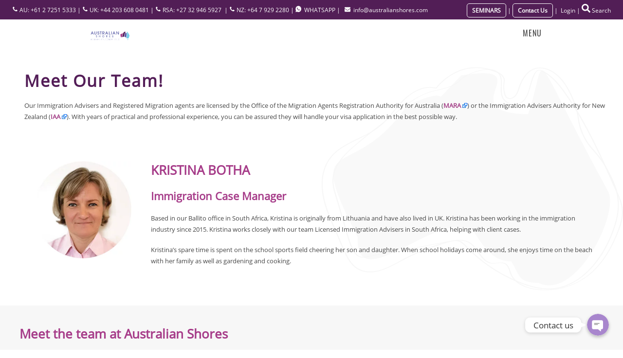

--- FILE ---
content_type: text/html; charset=UTF-8
request_url: https://www.australianshores.com/our-team/kristina-botha/
body_size: 61984
content:
<!DOCTYPE html>
<html lang="en-AU">
<head>
	<meta charset="UTF-8">
	<meta name='robots' content='noindex, follow' />
	<style>img:is([sizes="auto" i], [sizes^="auto," i]) { contain-intrinsic-size: 3000px 1500px }</style>
	<meta name="viewport" content="width=device-width, initial-scale=1">
	<!-- This site is optimized with the Yoast SEO plugin v24.9 - https://yoast.com/wordpress/plugins/seo/ -->
	<title>Kristina Botha, Immigration Case Manager at Australian &amp; NZ Shores</title>
	<meta name="description" content="Meet Kristina Botha, Immigration Case Manager at New Zealand and Australian Shores Immigration Consultants." />
	<meta property="og:locale" content="en_US" />
	<meta property="og:type" content="article" />
	<meta property="og:title" content="Kristina Botha, Immigration Case Manager at Australian &amp; NZ Shores" />
	<meta property="og:description" content="Meet Kristina Botha, Immigration Case Manager at New Zealand and Australian Shores Immigration Consultants." />
	<meta property="og:url" content="https://www.australianshores.com/our-team/kristina-botha/" />
	<meta property="og:site_name" content="Australian Shores" />
	<meta property="article:publisher" content="https://www.facebook.com/australianshores/" />
	<meta property="article:modified_time" content="2024-11-26T22:47:31+00:00" />
	<meta property="og:image" content="https://www.australianshores.com/wp-content/uploads/kristina-botha-round2.jpg" />
	<meta name="twitter:card" content="summary_large_image" />
	<script type="application/ld+json" class="yoast-schema-graph">{"@context":"https://schema.org","@graph":[{"@type":"Article","@id":"https://www.australianshores.com/our-team/kristina-botha/#article","isPartOf":{"@id":"https://www.australianshores.com/our-team/kristina-botha/"},"author":{"name":"fab","@id":"https://www.australianshores.com/#/schema/person/1f6b0c58d600f751fec6cc6741a339e0"},"headline":"Kristina Botha &#8211; Immigration Case manager","datePublished":"2022-08-30T23:25:29+00:00","dateModified":"2024-11-26T22:47:31+00:00","mainEntityOfPage":{"@id":"https://www.australianshores.com/our-team/kristina-botha/"},"wordCount":194,"publisher":{"@id":"https://www.australianshores.com/#organization"},"image":{"@id":"https://www.australianshores.com/our-team/kristina-botha/#primaryimage"},"thumbnailUrl":"https://www.australianshores.com/wp-content/uploads/kristina-botha-round2.jpg","inLanguage":"en-AU"},{"@type":"WebPage","@id":"https://www.australianshores.com/our-team/kristina-botha/","url":"https://www.australianshores.com/our-team/kristina-botha/","name":"Kristina Botha, Immigration Case Manager at Australian & NZ Shores","isPartOf":{"@id":"https://www.australianshores.com/#website"},"primaryImageOfPage":{"@id":"https://www.australianshores.com/our-team/kristina-botha/#primaryimage"},"image":{"@id":"https://www.australianshores.com/our-team/kristina-botha/#primaryimage"},"thumbnailUrl":"https://www.australianshores.com/wp-content/uploads/kristina-botha-round2.jpg","datePublished":"2022-08-30T23:25:29+00:00","dateModified":"2024-11-26T22:47:31+00:00","description":"Meet Kristina Botha, Immigration Case Manager at New Zealand and Australian Shores Immigration Consultants.","breadcrumb":{"@id":"https://www.australianshores.com/our-team/kristina-botha/#breadcrumb"},"inLanguage":"en-AU","potentialAction":[{"@type":"ReadAction","target":["https://www.australianshores.com/our-team/kristina-botha/"]}]},{"@type":"ImageObject","inLanguage":"en-AU","@id":"https://www.australianshores.com/our-team/kristina-botha/#primaryimage","url":"https://www.australianshores.com/wp-content/uploads/kristina-botha-round2.jpg","contentUrl":"https://www.australianshores.com/wp-content/uploads/kristina-botha-round2.jpg","width":300,"height":300,"caption":"Kristina Botha"},{"@type":"BreadcrumbList","@id":"https://www.australianshores.com/our-team/kristina-botha/#breadcrumb","itemListElement":[{"@type":"ListItem","position":1,"name":"Home","item":"https://www.australianshores.com/"},{"@type":"ListItem","position":2,"name":"Our team of Migration agents and Consultants","item":"https://www.australianshores.com/our-team/"},{"@type":"ListItem","position":3,"name":"Kristina Botha &#8211; Immigration Case manager"}]},{"@type":"WebSite","@id":"https://www.australianshores.com/#website","url":"https://www.australianshores.com/","name":"Australian Shores Immigration","description":"We help people move to Australia","publisher":{"@id":"https://www.australianshores.com/#organization"},"alternateName":"Expert Migration Agents","potentialAction":[{"@type":"SearchAction","target":{"@type":"EntryPoint","urlTemplate":"https://www.australianshores.com/?s={search_term_string}"},"query-input":{"@type":"PropertyValueSpecification","valueRequired":true,"valueName":"search_term_string"}}],"inLanguage":"en-AU"},{"@type":"Organization","@id":"https://www.australianshores.com/#organization","name":"Australian Shores Immigration","alternateName":"We help people move to Australia","url":"https://www.australianshores.com/","logo":{"@type":"ImageObject","inLanguage":"en-AU","@id":"https://www.australianshores.com/#/schema/logo/image/","url":"https://www.australianshores.com/wp-content/uploads/Australian-Shores-map-above-round.png","contentUrl":"https://www.australianshores.com/wp-content/uploads/Australian-Shores-map-above-round.png","width":954,"height":954,"caption":"Australian Shores Immigration"},"image":{"@id":"https://www.australianshores.com/#/schema/logo/image/"},"sameAs":["https://www.facebook.com/australianshores/","https://www.linkedin.com/company/828672/","https://www.youtube.com/@AustralianShores"]},{"@type":"Person","@id":"https://www.australianshores.com/#/schema/person/1f6b0c58d600f751fec6cc6741a339e0","name":"fab"}]}</script>
	<!-- / Yoast SEO plugin. -->


<link rel='dns-prefetch' href='//fonts.googleapis.com' />
<link rel="alternate" type="application/rss+xml" title="Australian Shores &raquo; Feed" href="https://www.australianshores.com/feed/" />
<link rel="alternate" type="application/rss+xml" title="Australian Shores &raquo; Comments Feed" href="https://www.australianshores.com/comments/feed/" />
<script type="9e62a3a97c8d1ce3eb41ec39-text/javascript">
window._wpemojiSettings = {"baseUrl":"https:\/\/s.w.org\/images\/core\/emoji\/15.1.0\/72x72\/","ext":".png","svgUrl":"https:\/\/s.w.org\/images\/core\/emoji\/15.1.0\/svg\/","svgExt":".svg","source":{"concatemoji":"https:\/\/www.australianshores.com\/wp-includes\/js\/wp-emoji-release.min.js?ver=e9ae4c4359b8b08833dddb06d0a4401c"}};
/*! This file is auto-generated */
!function(i,n){var o,s,e;function c(e){try{var t={supportTests:e,timestamp:(new Date).valueOf()};sessionStorage.setItem(o,JSON.stringify(t))}catch(e){}}function p(e,t,n){e.clearRect(0,0,e.canvas.width,e.canvas.height),e.fillText(t,0,0);var t=new Uint32Array(e.getImageData(0,0,e.canvas.width,e.canvas.height).data),r=(e.clearRect(0,0,e.canvas.width,e.canvas.height),e.fillText(n,0,0),new Uint32Array(e.getImageData(0,0,e.canvas.width,e.canvas.height).data));return t.every(function(e,t){return e===r[t]})}function u(e,t,n){switch(t){case"flag":return n(e,"\ud83c\udff3\ufe0f\u200d\u26a7\ufe0f","\ud83c\udff3\ufe0f\u200b\u26a7\ufe0f")?!1:!n(e,"\ud83c\uddfa\ud83c\uddf3","\ud83c\uddfa\u200b\ud83c\uddf3")&&!n(e,"\ud83c\udff4\udb40\udc67\udb40\udc62\udb40\udc65\udb40\udc6e\udb40\udc67\udb40\udc7f","\ud83c\udff4\u200b\udb40\udc67\u200b\udb40\udc62\u200b\udb40\udc65\u200b\udb40\udc6e\u200b\udb40\udc67\u200b\udb40\udc7f");case"emoji":return!n(e,"\ud83d\udc26\u200d\ud83d\udd25","\ud83d\udc26\u200b\ud83d\udd25")}return!1}function f(e,t,n){var r="undefined"!=typeof WorkerGlobalScope&&self instanceof WorkerGlobalScope?new OffscreenCanvas(300,150):i.createElement("canvas"),a=r.getContext("2d",{willReadFrequently:!0}),o=(a.textBaseline="top",a.font="600 32px Arial",{});return e.forEach(function(e){o[e]=t(a,e,n)}),o}function t(e){var t=i.createElement("script");t.src=e,t.defer=!0,i.head.appendChild(t)}"undefined"!=typeof Promise&&(o="wpEmojiSettingsSupports",s=["flag","emoji"],n.supports={everything:!0,everythingExceptFlag:!0},e=new Promise(function(e){i.addEventListener("DOMContentLoaded",e,{once:!0})}),new Promise(function(t){var n=function(){try{var e=JSON.parse(sessionStorage.getItem(o));if("object"==typeof e&&"number"==typeof e.timestamp&&(new Date).valueOf()<e.timestamp+604800&&"object"==typeof e.supportTests)return e.supportTests}catch(e){}return null}();if(!n){if("undefined"!=typeof Worker&&"undefined"!=typeof OffscreenCanvas&&"undefined"!=typeof URL&&URL.createObjectURL&&"undefined"!=typeof Blob)try{var e="postMessage("+f.toString()+"("+[JSON.stringify(s),u.toString(),p.toString()].join(",")+"));",r=new Blob([e],{type:"text/javascript"}),a=new Worker(URL.createObjectURL(r),{name:"wpTestEmojiSupports"});return void(a.onmessage=function(e){c(n=e.data),a.terminate(),t(n)})}catch(e){}c(n=f(s,u,p))}t(n)}).then(function(e){for(var t in e)n.supports[t]=e[t],n.supports.everything=n.supports.everything&&n.supports[t],"flag"!==t&&(n.supports.everythingExceptFlag=n.supports.everythingExceptFlag&&n.supports[t]);n.supports.everythingExceptFlag=n.supports.everythingExceptFlag&&!n.supports.flag,n.DOMReady=!1,n.readyCallback=function(){n.DOMReady=!0}}).then(function(){return e}).then(function(){var e;n.supports.everything||(n.readyCallback(),(e=n.source||{}).concatemoji?t(e.concatemoji):e.wpemoji&&e.twemoji&&(t(e.twemoji),t(e.wpemoji)))}))}((window,document),window._wpemojiSettings);
</script>
<link rel='stylesheet' id='chaty-front-css-css' href='https://www.australianshores.com/wp-content/plugins/chaty-pro/css/chaty-front.min.css?ver=1729114411' media='all' />
<style id='chaty-front-css-inline-css'>
.chaty-widget-css #wechat-qr-code{right: 87px; left:auto;}.chaty-widget-css .chaty-widget, .chaty-widget-css .chaty-widget .get, .chaty-widget-css .chaty-widget .get a { width: 53px; }.chaty-widget-css .facustom-icon { width: 45px; line-height: 45px; height: 45px; font-size: 22px; }.chaty-widget-css img { width: 45px; line-height: 45px; height: 45px; object-fit: cover; }.chaty-widget-css .i-trigger .chaty-widget-i-title {color:#333333 !important; background:#ffffff !important;}.chaty-widget-css .i-trigger .chaty-widget-i-title p {color:#333333 !important; }.chaty-widget-css .i-trigger .chaty-widget-i:not(.no-tooltip):before { border-color: transparent transparent transparent #ffffff !important;}.chaty-widget-css.chaty-widget.chaty-widget-is-right .i-trigger .chaty-widget-i:not(.no-tooltip):before { border-color: transparent #ffffff transparent transparent !important;}.chaty-widget-css .facustom-icon.chaty-btn-email {background-color: rgb(116, 206, 235)}.chaty-widget-css .chaty-email .color-element {fill: rgb(116, 206, 235)}.chaty-widget-css .chaty-email a {background: rgb(116, 206, 235)}.chaty-widget-css .facustom-icon.chaty-btn-whatsapp {background-color: #49E670}.chaty-widget-css .chaty-whatsapp .color-element {fill: #49E670}.chaty-widget-css .chaty-whatsapp a {background: #49E670}
</style>
<style id='wp-emoji-styles-inline-css'>

	img.wp-smiley, img.emoji {
		display: inline !important;
		border: none !important;
		box-shadow: none !important;
		height: 1em !important;
		width: 1em !important;
		margin: 0 0.07em !important;
		vertical-align: -0.1em !important;
		background: none !important;
		padding: 0 !important;
	}
</style>
<link rel='stylesheet' id='wp-block-library-css' href='https://www.australianshores.com/wp-includes/css/dist/block-library/style.min.css?ver=e9ae4c4359b8b08833dddb06d0a4401c' media='all' />
<style id='classic-theme-styles-inline-css'>
/*! This file is auto-generated */
.wp-block-button__link{color:#fff;background-color:#32373c;border-radius:9999px;box-shadow:none;text-decoration:none;padding:calc(.667em + 2px) calc(1.333em + 2px);font-size:1.125em}.wp-block-file__button{background:#32373c;color:#fff;text-decoration:none}
</style>
<style id='global-styles-inline-css'>
:root{--wp--preset--aspect-ratio--square: 1;--wp--preset--aspect-ratio--4-3: 4/3;--wp--preset--aspect-ratio--3-4: 3/4;--wp--preset--aspect-ratio--3-2: 3/2;--wp--preset--aspect-ratio--2-3: 2/3;--wp--preset--aspect-ratio--16-9: 16/9;--wp--preset--aspect-ratio--9-16: 9/16;--wp--preset--color--black: #000000;--wp--preset--color--cyan-bluish-gray: #abb8c3;--wp--preset--color--white: #ffffff;--wp--preset--color--pale-pink: #f78da7;--wp--preset--color--vivid-red: #cf2e2e;--wp--preset--color--luminous-vivid-orange: #ff6900;--wp--preset--color--luminous-vivid-amber: #fcb900;--wp--preset--color--light-green-cyan: #7bdcb5;--wp--preset--color--vivid-green-cyan: #00d084;--wp--preset--color--pale-cyan-blue: #8ed1fc;--wp--preset--color--vivid-cyan-blue: #0693e3;--wp--preset--color--vivid-purple: #9b51e0;--wp--preset--color--contrast: var(--contrast);--wp--preset--color--contrast-2: var(--contrast-2);--wp--preset--color--contrast-3: var(--contrast-3);--wp--preset--color--base: var(--base);--wp--preset--color--base-2: var(--base-2);--wp--preset--color--base-3: var(--base-3);--wp--preset--color--accent: var(--accent);--wp--preset--gradient--vivid-cyan-blue-to-vivid-purple: linear-gradient(135deg,rgba(6,147,227,1) 0%,rgb(155,81,224) 100%);--wp--preset--gradient--light-green-cyan-to-vivid-green-cyan: linear-gradient(135deg,rgb(122,220,180) 0%,rgb(0,208,130) 100%);--wp--preset--gradient--luminous-vivid-amber-to-luminous-vivid-orange: linear-gradient(135deg,rgba(252,185,0,1) 0%,rgba(255,105,0,1) 100%);--wp--preset--gradient--luminous-vivid-orange-to-vivid-red: linear-gradient(135deg,rgba(255,105,0,1) 0%,rgb(207,46,46) 100%);--wp--preset--gradient--very-light-gray-to-cyan-bluish-gray: linear-gradient(135deg,rgb(238,238,238) 0%,rgb(169,184,195) 100%);--wp--preset--gradient--cool-to-warm-spectrum: linear-gradient(135deg,rgb(74,234,220) 0%,rgb(151,120,209) 20%,rgb(207,42,186) 40%,rgb(238,44,130) 60%,rgb(251,105,98) 80%,rgb(254,248,76) 100%);--wp--preset--gradient--blush-light-purple: linear-gradient(135deg,rgb(255,206,236) 0%,rgb(152,150,240) 100%);--wp--preset--gradient--blush-bordeaux: linear-gradient(135deg,rgb(254,205,165) 0%,rgb(254,45,45) 50%,rgb(107,0,62) 100%);--wp--preset--gradient--luminous-dusk: linear-gradient(135deg,rgb(255,203,112) 0%,rgb(199,81,192) 50%,rgb(65,88,208) 100%);--wp--preset--gradient--pale-ocean: linear-gradient(135deg,rgb(255,245,203) 0%,rgb(182,227,212) 50%,rgb(51,167,181) 100%);--wp--preset--gradient--electric-grass: linear-gradient(135deg,rgb(202,248,128) 0%,rgb(113,206,126) 100%);--wp--preset--gradient--midnight: linear-gradient(135deg,rgb(2,3,129) 0%,rgb(40,116,252) 100%);--wp--preset--font-size--small: 13px;--wp--preset--font-size--medium: 20px;--wp--preset--font-size--large: 36px;--wp--preset--font-size--x-large: 42px;--wp--preset--spacing--20: 0.44rem;--wp--preset--spacing--30: 0.67rem;--wp--preset--spacing--40: 1rem;--wp--preset--spacing--50: 1.5rem;--wp--preset--spacing--60: 2.25rem;--wp--preset--spacing--70: 3.38rem;--wp--preset--spacing--80: 5.06rem;--wp--preset--shadow--natural: 6px 6px 9px rgba(0, 0, 0, 0.2);--wp--preset--shadow--deep: 12px 12px 50px rgba(0, 0, 0, 0.4);--wp--preset--shadow--sharp: 6px 6px 0px rgba(0, 0, 0, 0.2);--wp--preset--shadow--outlined: 6px 6px 0px -3px rgba(255, 255, 255, 1), 6px 6px rgba(0, 0, 0, 1);--wp--preset--shadow--crisp: 6px 6px 0px rgba(0, 0, 0, 1);}:where(.is-layout-flex){gap: 0.5em;}:where(.is-layout-grid){gap: 0.5em;}body .is-layout-flex{display: flex;}.is-layout-flex{flex-wrap: wrap;align-items: center;}.is-layout-flex > :is(*, div){margin: 0;}body .is-layout-grid{display: grid;}.is-layout-grid > :is(*, div){margin: 0;}:where(.wp-block-columns.is-layout-flex){gap: 2em;}:where(.wp-block-columns.is-layout-grid){gap: 2em;}:where(.wp-block-post-template.is-layout-flex){gap: 1.25em;}:where(.wp-block-post-template.is-layout-grid){gap: 1.25em;}.has-black-color{color: var(--wp--preset--color--black) !important;}.has-cyan-bluish-gray-color{color: var(--wp--preset--color--cyan-bluish-gray) !important;}.has-white-color{color: var(--wp--preset--color--white) !important;}.has-pale-pink-color{color: var(--wp--preset--color--pale-pink) !important;}.has-vivid-red-color{color: var(--wp--preset--color--vivid-red) !important;}.has-luminous-vivid-orange-color{color: var(--wp--preset--color--luminous-vivid-orange) !important;}.has-luminous-vivid-amber-color{color: var(--wp--preset--color--luminous-vivid-amber) !important;}.has-light-green-cyan-color{color: var(--wp--preset--color--light-green-cyan) !important;}.has-vivid-green-cyan-color{color: var(--wp--preset--color--vivid-green-cyan) !important;}.has-pale-cyan-blue-color{color: var(--wp--preset--color--pale-cyan-blue) !important;}.has-vivid-cyan-blue-color{color: var(--wp--preset--color--vivid-cyan-blue) !important;}.has-vivid-purple-color{color: var(--wp--preset--color--vivid-purple) !important;}.has-black-background-color{background-color: var(--wp--preset--color--black) !important;}.has-cyan-bluish-gray-background-color{background-color: var(--wp--preset--color--cyan-bluish-gray) !important;}.has-white-background-color{background-color: var(--wp--preset--color--white) !important;}.has-pale-pink-background-color{background-color: var(--wp--preset--color--pale-pink) !important;}.has-vivid-red-background-color{background-color: var(--wp--preset--color--vivid-red) !important;}.has-luminous-vivid-orange-background-color{background-color: var(--wp--preset--color--luminous-vivid-orange) !important;}.has-luminous-vivid-amber-background-color{background-color: var(--wp--preset--color--luminous-vivid-amber) !important;}.has-light-green-cyan-background-color{background-color: var(--wp--preset--color--light-green-cyan) !important;}.has-vivid-green-cyan-background-color{background-color: var(--wp--preset--color--vivid-green-cyan) !important;}.has-pale-cyan-blue-background-color{background-color: var(--wp--preset--color--pale-cyan-blue) !important;}.has-vivid-cyan-blue-background-color{background-color: var(--wp--preset--color--vivid-cyan-blue) !important;}.has-vivid-purple-background-color{background-color: var(--wp--preset--color--vivid-purple) !important;}.has-black-border-color{border-color: var(--wp--preset--color--black) !important;}.has-cyan-bluish-gray-border-color{border-color: var(--wp--preset--color--cyan-bluish-gray) !important;}.has-white-border-color{border-color: var(--wp--preset--color--white) !important;}.has-pale-pink-border-color{border-color: var(--wp--preset--color--pale-pink) !important;}.has-vivid-red-border-color{border-color: var(--wp--preset--color--vivid-red) !important;}.has-luminous-vivid-orange-border-color{border-color: var(--wp--preset--color--luminous-vivid-orange) !important;}.has-luminous-vivid-amber-border-color{border-color: var(--wp--preset--color--luminous-vivid-amber) !important;}.has-light-green-cyan-border-color{border-color: var(--wp--preset--color--light-green-cyan) !important;}.has-vivid-green-cyan-border-color{border-color: var(--wp--preset--color--vivid-green-cyan) !important;}.has-pale-cyan-blue-border-color{border-color: var(--wp--preset--color--pale-cyan-blue) !important;}.has-vivid-cyan-blue-border-color{border-color: var(--wp--preset--color--vivid-cyan-blue) !important;}.has-vivid-purple-border-color{border-color: var(--wp--preset--color--vivid-purple) !important;}.has-vivid-cyan-blue-to-vivid-purple-gradient-background{background: var(--wp--preset--gradient--vivid-cyan-blue-to-vivid-purple) !important;}.has-light-green-cyan-to-vivid-green-cyan-gradient-background{background: var(--wp--preset--gradient--light-green-cyan-to-vivid-green-cyan) !important;}.has-luminous-vivid-amber-to-luminous-vivid-orange-gradient-background{background: var(--wp--preset--gradient--luminous-vivid-amber-to-luminous-vivid-orange) !important;}.has-luminous-vivid-orange-to-vivid-red-gradient-background{background: var(--wp--preset--gradient--luminous-vivid-orange-to-vivid-red) !important;}.has-very-light-gray-to-cyan-bluish-gray-gradient-background{background: var(--wp--preset--gradient--very-light-gray-to-cyan-bluish-gray) !important;}.has-cool-to-warm-spectrum-gradient-background{background: var(--wp--preset--gradient--cool-to-warm-spectrum) !important;}.has-blush-light-purple-gradient-background{background: var(--wp--preset--gradient--blush-light-purple) !important;}.has-blush-bordeaux-gradient-background{background: var(--wp--preset--gradient--blush-bordeaux) !important;}.has-luminous-dusk-gradient-background{background: var(--wp--preset--gradient--luminous-dusk) !important;}.has-pale-ocean-gradient-background{background: var(--wp--preset--gradient--pale-ocean) !important;}.has-electric-grass-gradient-background{background: var(--wp--preset--gradient--electric-grass) !important;}.has-midnight-gradient-background{background: var(--wp--preset--gradient--midnight) !important;}.has-small-font-size{font-size: var(--wp--preset--font-size--small) !important;}.has-medium-font-size{font-size: var(--wp--preset--font-size--medium) !important;}.has-large-font-size{font-size: var(--wp--preset--font-size--large) !important;}.has-x-large-font-size{font-size: var(--wp--preset--font-size--x-large) !important;}
:where(.wp-block-post-template.is-layout-flex){gap: 1.25em;}:where(.wp-block-post-template.is-layout-grid){gap: 1.25em;}
:where(.wp-block-columns.is-layout-flex){gap: 2em;}:where(.wp-block-columns.is-layout-grid){gap: 2em;}
:root :where(.wp-block-pullquote){font-size: 1.5em;line-height: 1.6;}
</style>
<link rel='stylesheet' id='fl-builder-layout-18965-css' href='https://www.australianshores.com/wp-content/uploads/bb-plugin/cache/18965-layout.css?ver=f8ba7b0e7e6b33059d947ea6e4dd1479' media='all' />
<link rel='stylesheet' id='bonfire-jumbo-css-css' href='https://www.australianshores.com/wp-content/plugins/jumbo-by-bonfire/jumbo.css?ver=1' media='all' />
<link rel='stylesheet' id='jumbo-lineawesome-css' href='https://www.australianshores.com/wp-content/plugins/jumbo-by-bonfire/fonts/line-awesome/css/line-awesome.min.css?ver=1' media='all' />
<style type="text/css">@font-face {font-family:Inter Tight;font-style:normal;font-weight:400;src:url(/cf-fonts/s/inter-tight/5.0.18/greek/400/normal.woff2);unicode-range:U+0370-03FF;font-display:swap;}@font-face {font-family:Inter Tight;font-style:normal;font-weight:400;src:url(/cf-fonts/s/inter-tight/5.0.18/cyrillic/400/normal.woff2);unicode-range:U+0301,U+0400-045F,U+0490-0491,U+04B0-04B1,U+2116;font-display:swap;}@font-face {font-family:Inter Tight;font-style:normal;font-weight:400;src:url(/cf-fonts/s/inter-tight/5.0.18/vietnamese/400/normal.woff2);unicode-range:U+0102-0103,U+0110-0111,U+0128-0129,U+0168-0169,U+01A0-01A1,U+01AF-01B0,U+0300-0301,U+0303-0304,U+0308-0309,U+0323,U+0329,U+1EA0-1EF9,U+20AB;font-display:swap;}@font-face {font-family:Inter Tight;font-style:normal;font-weight:400;src:url(/cf-fonts/s/inter-tight/5.0.18/greek-ext/400/normal.woff2);unicode-range:U+1F00-1FFF;font-display:swap;}@font-face {font-family:Inter Tight;font-style:normal;font-weight:400;src:url(/cf-fonts/s/inter-tight/5.0.18/latin-ext/400/normal.woff2);unicode-range:U+0100-02AF,U+0304,U+0308,U+0329,U+1E00-1E9F,U+1EF2-1EFF,U+2020,U+20A0-20AB,U+20AD-20CF,U+2113,U+2C60-2C7F,U+A720-A7FF;font-display:swap;}@font-face {font-family:Inter Tight;font-style:normal;font-weight:400;src:url(/cf-fonts/s/inter-tight/5.0.18/latin/400/normal.woff2);unicode-range:U+0000-00FF,U+0131,U+0152-0153,U+02BB-02BC,U+02C6,U+02DA,U+02DC,U+0304,U+0308,U+0329,U+2000-206F,U+2074,U+20AC,U+2122,U+2191,U+2193,U+2212,U+2215,U+FEFF,U+FFFD;font-display:swap;}@font-face {font-family:Inter Tight;font-style:normal;font-weight:400;src:url(/cf-fonts/s/inter-tight/5.0.18/cyrillic-ext/400/normal.woff2);unicode-range:U+0460-052F,U+1C80-1C88,U+20B4,U+2DE0-2DFF,U+A640-A69F,U+FE2E-FE2F;font-display:swap;}@font-face {font-family:Inter Tight;font-style:normal;font-weight:500;src:url(/cf-fonts/s/inter-tight/5.0.18/cyrillic/500/normal.woff2);unicode-range:U+0301,U+0400-045F,U+0490-0491,U+04B0-04B1,U+2116;font-display:swap;}@font-face {font-family:Inter Tight;font-style:normal;font-weight:500;src:url(/cf-fonts/s/inter-tight/5.0.18/greek/500/normal.woff2);unicode-range:U+0370-03FF;font-display:swap;}@font-face {font-family:Inter Tight;font-style:normal;font-weight:500;src:url(/cf-fonts/s/inter-tight/5.0.18/greek-ext/500/normal.woff2);unicode-range:U+1F00-1FFF;font-display:swap;}@font-face {font-family:Inter Tight;font-style:normal;font-weight:500;src:url(/cf-fonts/s/inter-tight/5.0.18/latin/500/normal.woff2);unicode-range:U+0000-00FF,U+0131,U+0152-0153,U+02BB-02BC,U+02C6,U+02DA,U+02DC,U+0304,U+0308,U+0329,U+2000-206F,U+2074,U+20AC,U+2122,U+2191,U+2193,U+2212,U+2215,U+FEFF,U+FFFD;font-display:swap;}@font-face {font-family:Inter Tight;font-style:normal;font-weight:500;src:url(/cf-fonts/s/inter-tight/5.0.18/latin-ext/500/normal.woff2);unicode-range:U+0100-02AF,U+0304,U+0308,U+0329,U+1E00-1E9F,U+1EF2-1EFF,U+2020,U+20A0-20AB,U+20AD-20CF,U+2113,U+2C60-2C7F,U+A720-A7FF;font-display:swap;}@font-face {font-family:Inter Tight;font-style:normal;font-weight:500;src:url(/cf-fonts/s/inter-tight/5.0.18/cyrillic-ext/500/normal.woff2);unicode-range:U+0460-052F,U+1C80-1C88,U+20B4,U+2DE0-2DFF,U+A640-A69F,U+FE2E-FE2F;font-display:swap;}@font-face {font-family:Inter Tight;font-style:normal;font-weight:500;src:url(/cf-fonts/s/inter-tight/5.0.18/vietnamese/500/normal.woff2);unicode-range:U+0102-0103,U+0110-0111,U+0128-0129,U+0168-0169,U+01A0-01A1,U+01AF-01B0,U+0300-0301,U+0303-0304,U+0308-0309,U+0323,U+0329,U+1EA0-1EF9,U+20AB;font-display:swap;}@font-face {font-family:Inter Tight;font-style:normal;font-weight:600;src:url(/cf-fonts/s/inter-tight/5.0.18/latin/600/normal.woff2);unicode-range:U+0000-00FF,U+0131,U+0152-0153,U+02BB-02BC,U+02C6,U+02DA,U+02DC,U+0304,U+0308,U+0329,U+2000-206F,U+2074,U+20AC,U+2122,U+2191,U+2193,U+2212,U+2215,U+FEFF,U+FFFD;font-display:swap;}@font-face {font-family:Inter Tight;font-style:normal;font-weight:600;src:url(/cf-fonts/s/inter-tight/5.0.18/latin-ext/600/normal.woff2);unicode-range:U+0100-02AF,U+0304,U+0308,U+0329,U+1E00-1E9F,U+1EF2-1EFF,U+2020,U+20A0-20AB,U+20AD-20CF,U+2113,U+2C60-2C7F,U+A720-A7FF;font-display:swap;}@font-face {font-family:Inter Tight;font-style:normal;font-weight:600;src:url(/cf-fonts/s/inter-tight/5.0.18/cyrillic/600/normal.woff2);unicode-range:U+0301,U+0400-045F,U+0490-0491,U+04B0-04B1,U+2116;font-display:swap;}@font-face {font-family:Inter Tight;font-style:normal;font-weight:600;src:url(/cf-fonts/s/inter-tight/5.0.18/vietnamese/600/normal.woff2);unicode-range:U+0102-0103,U+0110-0111,U+0128-0129,U+0168-0169,U+01A0-01A1,U+01AF-01B0,U+0300-0301,U+0303-0304,U+0308-0309,U+0323,U+0329,U+1EA0-1EF9,U+20AB;font-display:swap;}@font-face {font-family:Inter Tight;font-style:normal;font-weight:600;src:url(/cf-fonts/s/inter-tight/5.0.18/greek/600/normal.woff2);unicode-range:U+0370-03FF;font-display:swap;}@font-face {font-family:Inter Tight;font-style:normal;font-weight:600;src:url(/cf-fonts/s/inter-tight/5.0.18/cyrillic-ext/600/normal.woff2);unicode-range:U+0460-052F,U+1C80-1C88,U+20B4,U+2DE0-2DFF,U+A640-A69F,U+FE2E-FE2F;font-display:swap;}@font-face {font-family:Inter Tight;font-style:normal;font-weight:600;src:url(/cf-fonts/s/inter-tight/5.0.18/greek-ext/600/normal.woff2);unicode-range:U+1F00-1FFF;font-display:swap;}@font-face {font-family:Montserrat;font-style:normal;font-weight:400;src:url(/cf-fonts/s/montserrat/5.0.16/cyrillic-ext/400/normal.woff2);unicode-range:U+0460-052F,U+1C80-1C88,U+20B4,U+2DE0-2DFF,U+A640-A69F,U+FE2E-FE2F;font-display:swap;}@font-face {font-family:Montserrat;font-style:normal;font-weight:400;src:url(/cf-fonts/s/montserrat/5.0.16/vietnamese/400/normal.woff2);unicode-range:U+0102-0103,U+0110-0111,U+0128-0129,U+0168-0169,U+01A0-01A1,U+01AF-01B0,U+0300-0301,U+0303-0304,U+0308-0309,U+0323,U+0329,U+1EA0-1EF9,U+20AB;font-display:swap;}@font-face {font-family:Montserrat;font-style:normal;font-weight:400;src:url(/cf-fonts/s/montserrat/5.0.16/latin-ext/400/normal.woff2);unicode-range:U+0100-02AF,U+0304,U+0308,U+0329,U+1E00-1E9F,U+1EF2-1EFF,U+2020,U+20A0-20AB,U+20AD-20CF,U+2113,U+2C60-2C7F,U+A720-A7FF;font-display:swap;}@font-face {font-family:Montserrat;font-style:normal;font-weight:400;src:url(/cf-fonts/s/montserrat/5.0.16/latin/400/normal.woff2);unicode-range:U+0000-00FF,U+0131,U+0152-0153,U+02BB-02BC,U+02C6,U+02DA,U+02DC,U+0304,U+0308,U+0329,U+2000-206F,U+2074,U+20AC,U+2122,U+2191,U+2193,U+2212,U+2215,U+FEFF,U+FFFD;font-display:swap;}@font-face {font-family:Montserrat;font-style:normal;font-weight:400;src:url(/cf-fonts/s/montserrat/5.0.16/cyrillic/400/normal.woff2);unicode-range:U+0301,U+0400-045F,U+0490-0491,U+04B0-04B1,U+2116;font-display:swap;}@font-face {font-family:Montserrat;font-style:normal;font-weight:700;src:url(/cf-fonts/s/montserrat/5.0.16/latin/700/normal.woff2);unicode-range:U+0000-00FF,U+0131,U+0152-0153,U+02BB-02BC,U+02C6,U+02DA,U+02DC,U+0304,U+0308,U+0329,U+2000-206F,U+2074,U+20AC,U+2122,U+2191,U+2193,U+2212,U+2215,U+FEFF,U+FFFD;font-display:swap;}@font-face {font-family:Montserrat;font-style:normal;font-weight:700;src:url(/cf-fonts/s/montserrat/5.0.16/vietnamese/700/normal.woff2);unicode-range:U+0102-0103,U+0110-0111,U+0128-0129,U+0168-0169,U+01A0-01A1,U+01AF-01B0,U+0300-0301,U+0303-0304,U+0308-0309,U+0323,U+0329,U+1EA0-1EF9,U+20AB;font-display:swap;}@font-face {font-family:Montserrat;font-style:normal;font-weight:700;src:url(/cf-fonts/s/montserrat/5.0.16/latin-ext/700/normal.woff2);unicode-range:U+0100-02AF,U+0304,U+0308,U+0329,U+1E00-1E9F,U+1EF2-1EFF,U+2020,U+20A0-20AB,U+20AD-20CF,U+2113,U+2C60-2C7F,U+A720-A7FF;font-display:swap;}@font-face {font-family:Montserrat;font-style:normal;font-weight:700;src:url(/cf-fonts/s/montserrat/5.0.16/cyrillic/700/normal.woff2);unicode-range:U+0301,U+0400-045F,U+0490-0491,U+04B0-04B1,U+2116;font-display:swap;}@font-face {font-family:Montserrat;font-style:normal;font-weight:700;src:url(/cf-fonts/s/montserrat/5.0.16/cyrillic-ext/700/normal.woff2);unicode-range:U+0460-052F,U+1C80-1C88,U+20B4,U+2DE0-2DFF,U+A640-A69F,U+FE2E-FE2F;font-display:swap;}</style>
<link rel='stylesheet' id='generate-widget-areas-css' href='https://www.australianshores.com/wp-content/themes/generatepress/assets/css/components/widget-areas.min.css?ver=3.5.1' media='all' />
<link rel='stylesheet' id='generate-style-css' href='https://www.australianshores.com/wp-content/themes/generatepress/assets/css/main.min.css?ver=3.5.1' media='all' />
<style id='generate-style-inline-css'>
.is-right-sidebar{width:20%;}.is-left-sidebar{width:25%;}.site-content .content-area{width:100%;}@media (max-width: 1295px){.main-navigation .menu-toggle,.sidebar-nav-mobile:not(#sticky-placeholder){display:block;}.main-navigation ul,.gen-sidebar-nav,.main-navigation:not(.slideout-navigation):not(.toggled) .main-nav > ul,.has-inline-mobile-toggle #site-navigation .inside-navigation > *:not(.navigation-search):not(.main-nav){display:none;}.nav-align-right .inside-navigation,.nav-align-center .inside-navigation{justify-content:space-between;}}
.dynamic-author-image-rounded{border-radius:100%;}.dynamic-featured-image, .dynamic-author-image{vertical-align:middle;}.one-container.blog .dynamic-content-template:not(:last-child), .one-container.archive .dynamic-content-template:not(:last-child){padding-bottom:0px;}.dynamic-entry-excerpt > p:last-child{margin-bottom:0px;}
</style>
<link rel='stylesheet' id='popup-maker-site-css' href='//www.australianshores.com/wp-content/uploads/7890eccc2309bffbc91316c6777753ca.css?generated=1757544809&#038;ver=1.20.4' media='all' />
<link rel='stylesheet' id='nf-fu-jquery-fileupload-css' href='https://www.australianshores.com/wp-content/plugins/ninja-forms-uploads/assets/css/file-upload.css?ver=3.3.14' media='all' />
<link rel='stylesheet' id='dashicons-css' href='https://www.australianshores.com/wp-includes/css/dashicons.min.css?ver=e9ae4c4359b8b08833dddb06d0a4401c' media='all' />
<link rel='stylesheet' id='nf-display-css' href='https://www.australianshores.com/wp-content/plugins/ninja-forms/assets/css/display-structure.css?ver=e9ae4c4359b8b08833dddb06d0a4401c' media='all' />
<link rel='stylesheet' id='nf-layout-front-end-css' href='https://www.australianshores.com/wp-content/plugins/ninja-forms-style/layouts/assets/css/display-structure.css?ver=3.0.29' media='all' />
<link rel='stylesheet' id='footable_styles-css' href='https://www.australianshores.com/wp-content/plugins/ninja-tables/assets/css/ninjatables-public.css?ver=5.0.14' media='all' />
<link rel='stylesheet' id='generatepress-dynamic-css' href='https://www.australianshores.com/wp-content/uploads/generatepress/style.min.css?ver=1746567813' media='all' />
<link rel='stylesheet' id='generate-child-css' href='https://www.australianshores.com/wp-content/themes/generatepress_child/style.css?ver=1625712805' media='all' />
<link rel='stylesheet' id='generate-blog-columns-css' href='https://www.australianshores.com/wp-content/plugins/gp-premium/blog/functions/css/columns.min.css?ver=2.5.2' media='all' />
<link rel='stylesheet' id='generate-navigation-branding-css' href='https://www.australianshores.com/wp-content/plugins/gp-premium/menu-plus/functions/css/navigation-branding-flex.min.css?ver=2.5.2' media='all' />
<style id='generate-navigation-branding-inline-css'>
@media (max-width: 1295px){.site-header, #site-navigation, #sticky-navigation{display:none !important;opacity:0.0;}#mobile-header{display:block !important;width:100% !important;}#mobile-header .main-nav > ul{display:none;}#mobile-header.toggled .main-nav > ul, #mobile-header .menu-toggle, #mobile-header .mobile-bar-items{display:block;}#mobile-header .main-nav{-ms-flex:0 0 100%;flex:0 0 100%;-webkit-box-ordinal-group:5;-ms-flex-order:4;order:4;}}.main-navigation.has-branding.grid-container .navigation-branding, .main-navigation.has-branding:not(.grid-container) .inside-navigation:not(.grid-container) .navigation-branding{margin-left:10px;}.main-navigation .sticky-navigation-logo, .main-navigation.navigation-stick .site-logo:not(.mobile-header-logo){display:none;}.main-navigation.navigation-stick .sticky-navigation-logo{display:block;}.navigation-branding img, .site-logo.mobile-header-logo img{height:105px;width:auto;}.navigation-branding .main-title{line-height:105px;}@media (max-width: 1210px){#site-navigation .navigation-branding, #sticky-navigation .navigation-branding{margin-left:10px;}}@media (max-width: 1295px){.main-navigation.has-branding.nav-align-center .menu-bar-items, .main-navigation.has-sticky-branding.navigation-stick.nav-align-center .menu-bar-items{margin-left:auto;}.navigation-branding{margin-right:auto;margin-left:10px;}.navigation-branding .main-title, .mobile-header-navigation .site-logo{margin-left:10px;}.navigation-branding img, .site-logo.mobile-header-logo{height:50px;}.navigation-branding .main-title{line-height:50px;}}
</style>
<script src="https://www.australianshores.com/wp-includes/js/jquery/jquery.min.js?ver=3.7.1" id="jquery-core-js" type="9e62a3a97c8d1ce3eb41ec39-text/javascript"></script>
<script id="chaty-pro-front-end-js-extra" type="9e62a3a97c8d1ce3eb41ec39-text/javascript">
var chaty_settings = {"chaty_widgets":[{"has_date_setting":0,"date_utc_diff":0,"chaty_start_time":"","chaty_end_time":"","isPRO":0,"cht_cta_text_color":"#333333","cht_cta_bg_color":"#ffffff","click_setting":"click","pending_messages":"off","number_of_messages":"1","number_bg_color":"#dd0000","number_color":"#ffffff","position":"right","pos_side":"right","bot":25,"side":25,"device":"desktop_active mobile_active","color":"#a886cd","rgb_color":"168,134,205","widget_size":"45","widget_type":"chat-base","custom_css":"","widget_img":"","cta":"Contact us","active":"true","close_text":"Hide","analytics":"off","save_user_clicks":0,"close_img":"","is_mobile":0,"ajax_url":"https:\/\/www.australianshores.com\/wp-admin\/admin-ajax.php","animation_class":"","time_trigger":"yes","trigger_time":"0","exit_intent":"no","on_page_scroll":"no","page_scroll":"0","gmt":"","display_conditions":0,"display_rules":[],"display_state":"click","has_close_button":"yes","countries":[],"widget_index":"","widget_nonce":"32a887ce14","mode":"vertical","social":[{"val":"info@australianshores.com","default_icon":"<svg aria-hidden=\"true\" class=\"ico_d \" width=\"39\" height=\"39\" viewBox=\"0 0 39 39\" fill=\"none\" xmlns=\"http:\/\/www.w3.org\/2000\/svg\" style=\"transform: rotate(0deg);\"><circle class=\"color-element\" cx=\"19.4395\" cy=\"19.4395\" r=\"19.4395\" fill=\"#FF485F\"\/><path d=\"M20.5379 14.2557H1.36919C0.547677 14.2557 0 13.7373 0 12.9597V1.29597C0 0.518387 0.547677 0 1.36919 0H20.5379C21.3594 0 21.9071 0.518387 21.9071 1.29597V12.9597C21.9071 13.7373 21.3594 14.2557 20.5379 14.2557ZM20.5379 12.9597V13.6077V12.9597ZM1.36919 1.29597V12.9597H20.5379V1.29597H1.36919Z\" transform=\"translate(8.48619 12.3117)\" fill=\"white\"\/><path d=\"M10.9659 8.43548C10.829 8.43548 10.692 8.43548 10.5551 8.30588L0.286184 1.17806C0.012346 0.918864 -0.124573 0.530073 0.149265 0.270879C0.423104 0.0116857 0.833862 -0.117911 1.1077 0.141283L10.9659 7.00991L20.8241 0.141283C21.0979 -0.117911 21.5087 0.0116857 21.7825 0.270879C22.0563 0.530073 21.9194 0.918864 21.6456 1.17806L11.3766 8.30588C11.2397 8.43548 11.1028 8.43548 10.9659 8.43548Z\" transform=\"translate(8.47443 12.9478)\" fill=\"white\"\/><path d=\"M9.0906 7.13951C8.95368 7.13951 8.81676 7.13951 8.67984 7.00991L0.327768 1.17806C-0.0829894 0.918864 -0.0829899 0.530073 0.190849 0.270879C0.327768 0.0116855 0.738525 -0.117911 1.14928 0.141282L9.50136 5.97314C9.7752 6.23233 9.91212 6.62112 9.63828 6.88032C9.50136 7.00991 9.36444 7.13951 9.0906 7.13951Z\" transform=\"translate(20.6183 18.7799)\" fill=\"white\"\/><path d=\"M0.696942 7.13951C0.423104 7.13951 0.286185 7.00991 0.149265 6.88032C-0.124573 6.62112 0.012346 6.23233 0.286185 5.97314L8.63826 0.141282C9.04902 -0.117911 9.45977 0.0116855 9.59669 0.270879C9.87053 0.530073 9.73361 0.918864 9.45977 1.17806L1.1077 7.00991C0.970781 7.13951 0.833862 7.13951 0.696942 7.13951Z\" transform=\"translate(8.47443 18.7799)\" fill=\"white\"\/><\/svg>","bg_color":"rgb(116, 206, 235)","rbg_color":"116,206,235","title":"Email","img_url":"","social_channel":"email","channel_type":"email","href_url":"mailto:info@australianshores.com","desktop_target":"","mobile_target":"","qr_code_image":"","channel":"Email","channel_nonce":"15a220a935","is_mobile":1,"is_desktop":1,"mobile_url":"mailto:info@australianshores.com","on_click":"","has_font":0,"has_custom_popup":0,"popup_html":"","is_default_open":0,"channel_id":"cht-channel-0","pre_set_message":""},{"val":"642040049764","default_icon":"<svg aria-hidden=\"true\" class=\"ico_d \" width=\"39\" height=\"39\" viewBox=\"0 0 39 39\" fill=\"none\" xmlns=\"http:\/\/www.w3.org\/2000\/svg\" style=\"transform: rotate(0deg);\"><circle class=\"color-element\" cx=\"19.4395\" cy=\"19.4395\" r=\"19.4395\" fill=\"#49E670\"\/><path d=\"M12.9821 10.1115C12.7029 10.7767 11.5862 11.442 10.7486 11.575C10.1902 11.7081 9.35269 11.8411 6.84003 10.7767C3.48981 9.44628 1.39593 6.25317 1.25634 6.12012C1.11674 5.85403 2.13001e-06 4.39053 2.13001e-06 2.92702C2.13001e-06 1.46351 0.83755 0.665231 1.11673 0.399139C1.39592 0.133046 1.8147 1.01506e-06 2.23348 1.01506e-06C2.37307 1.01506e-06 2.51267 1.01506e-06 2.65226 1.01506e-06C2.93144 1.01506e-06 3.21063 -2.02219e-06 3.35022 0.532183C3.62941 1.19741 4.32736 2.66092 4.32736 2.79397C4.46696 2.92702 4.46696 3.19311 4.32736 3.32616C4.18777 3.59225 4.18777 3.59224 3.90858 3.85834C3.76899 3.99138 3.6294 4.12443 3.48981 4.39052C3.35022 4.52357 3.21063 4.78966 3.35022 5.05576C3.48981 5.32185 4.18777 6.38622 5.16491 7.18449C6.42125 8.24886 7.39839 8.51496 7.81717 8.78105C8.09636 8.91409 8.37554 8.9141 8.65472 8.648C8.93391 8.38191 9.21309 7.98277 9.49228 7.58363C9.77146 7.31754 10.0507 7.1845 10.3298 7.31754C10.609 7.45059 12.2841 8.11582 12.5633 8.38191C12.8425 8.51496 13.1217 8.648 13.1217 8.78105C13.1217 8.78105 13.1217 9.44628 12.9821 10.1115Z\" transform=\"translate(12.9597 12.9597)\" fill=\"#FAFAFA\"\/><path d=\"M0.196998 23.295L0.131434 23.4862L0.323216 23.4223L5.52771 21.6875C7.4273 22.8471 9.47325 23.4274 11.6637 23.4274C18.134 23.4274 23.4274 18.134 23.4274 11.6637C23.4274 5.19344 18.134 -0.1 11.6637 -0.1C5.19344 -0.1 -0.1 5.19344 -0.1 11.6637C-0.1 13.9996 0.624492 16.3352 1.93021 18.2398L0.196998 23.295ZM5.87658 19.8847L5.84025 19.8665L5.80154 19.8788L2.78138 20.8398L3.73978 17.9646L3.75932 17.906L3.71562 17.8623L3.43104 17.5777C2.27704 15.8437 1.55796 13.8245 1.55796 11.6637C1.55796 6.03288 6.03288 1.55796 11.6637 1.55796C17.2945 1.55796 21.7695 6.03288 21.7695 11.6637C21.7695 17.2945 17.2945 21.7695 11.6637 21.7695C9.64222 21.7695 7.76778 21.1921 6.18227 20.039L6.17557 20.0342L6.16817 20.0305L5.87658 19.8847Z\" transform=\"translate(7.7758 7.77582)\" fill=\"white\" stroke=\"white\" stroke-width=\"0.2\"\/><\/svg>","bg_color":"#49E670","rbg_color":"73,230,112","title":"WhatsApp","img_url":"","social_channel":"whatsapp","channel_type":"whatsapp","href_url":"https:\/\/web.whatsapp.com\/send?phone=642040049764","desktop_target":"_blank","mobile_target":"","qr_code_image":"","channel":"Whatsapp","channel_nonce":"0f59bfccd2","is_mobile":1,"is_desktop":1,"mobile_url":"https:\/\/wa.me\/642040049764","on_click":"","has_font":0,"has_custom_popup":0,"popup_html":"","is_default_open":0,"channel_id":"cht-channel-1","pre_set_message":""}],"font_family":""}],"object_settings":{"has_date_setting":0,"date_utc_diff":0,"chaty_start_time":"","chaty_end_time":"","isPRO":0,"cht_cta_text_color":"#333333","cht_cta_bg_color":"#ffffff","click_setting":"click","pending_messages":"off","number_of_messages":"1","number_bg_color":"#dd0000","number_color":"#ffffff","position":"right","pos_side":"right","bot":25,"side":25,"device":"desktop_active mobile_active","color":"#a886cd","rgb_color":"168,134,205","widget_size":"45","widget_type":"chat-base","custom_css":"","widget_img":"","cta":"Contact us","active":"true","close_text":"Hide","analytics":"off","save_user_clicks":0,"close_img":"","is_mobile":0,"ajax_url":"https:\/\/www.australianshores.com\/wp-admin\/admin-ajax.php","animation_class":"","time_trigger":"yes","trigger_time":"0","exit_intent":"no","on_page_scroll":"no","page_scroll":"0","gmt":"","display_conditions":0,"display_rules":[],"display_state":"click","has_close_button":"yes","countries":[],"widget_index":"","widget_nonce":"32a887ce14","mode":"vertical","social":[{"val":"info@australianshores.com","default_icon":"<svg aria-hidden=\"true\" class=\"ico_d \" width=\"39\" height=\"39\" viewBox=\"0 0 39 39\" fill=\"none\" xmlns=\"http:\/\/www.w3.org\/2000\/svg\" style=\"transform: rotate(0deg);\"><circle class=\"color-element\" cx=\"19.4395\" cy=\"19.4395\" r=\"19.4395\" fill=\"#FF485F\"\/><path d=\"M20.5379 14.2557H1.36919C0.547677 14.2557 0 13.7373 0 12.9597V1.29597C0 0.518387 0.547677 0 1.36919 0H20.5379C21.3594 0 21.9071 0.518387 21.9071 1.29597V12.9597C21.9071 13.7373 21.3594 14.2557 20.5379 14.2557ZM20.5379 12.9597V13.6077V12.9597ZM1.36919 1.29597V12.9597H20.5379V1.29597H1.36919Z\" transform=\"translate(8.48619 12.3117)\" fill=\"white\"\/><path d=\"M10.9659 8.43548C10.829 8.43548 10.692 8.43548 10.5551 8.30588L0.286184 1.17806C0.012346 0.918864 -0.124573 0.530073 0.149265 0.270879C0.423104 0.0116857 0.833862 -0.117911 1.1077 0.141283L10.9659 7.00991L20.8241 0.141283C21.0979 -0.117911 21.5087 0.0116857 21.7825 0.270879C22.0563 0.530073 21.9194 0.918864 21.6456 1.17806L11.3766 8.30588C11.2397 8.43548 11.1028 8.43548 10.9659 8.43548Z\" transform=\"translate(8.47443 12.9478)\" fill=\"white\"\/><path d=\"M9.0906 7.13951C8.95368 7.13951 8.81676 7.13951 8.67984 7.00991L0.327768 1.17806C-0.0829894 0.918864 -0.0829899 0.530073 0.190849 0.270879C0.327768 0.0116855 0.738525 -0.117911 1.14928 0.141282L9.50136 5.97314C9.7752 6.23233 9.91212 6.62112 9.63828 6.88032C9.50136 7.00991 9.36444 7.13951 9.0906 7.13951Z\" transform=\"translate(20.6183 18.7799)\" fill=\"white\"\/><path d=\"M0.696942 7.13951C0.423104 7.13951 0.286185 7.00991 0.149265 6.88032C-0.124573 6.62112 0.012346 6.23233 0.286185 5.97314L8.63826 0.141282C9.04902 -0.117911 9.45977 0.0116855 9.59669 0.270879C9.87053 0.530073 9.73361 0.918864 9.45977 1.17806L1.1077 7.00991C0.970781 7.13951 0.833862 7.13951 0.696942 7.13951Z\" transform=\"translate(8.47443 18.7799)\" fill=\"white\"\/><\/svg>","bg_color":"rgb(116, 206, 235)","rbg_color":"116,206,235","title":"Email","img_url":"","social_channel":"email","channel_type":"email","href_url":"mailto:info@australianshores.com","desktop_target":"","mobile_target":"","qr_code_image":"","channel":"Email","channel_nonce":"15a220a935","is_mobile":1,"is_desktop":1,"mobile_url":"mailto:info@australianshores.com","on_click":"","has_font":0,"has_custom_popup":0,"popup_html":"","is_default_open":0,"channel_id":"cht-channel-0","pre_set_message":""},{"val":"642040049764","default_icon":"<svg aria-hidden=\"true\" class=\"ico_d \" width=\"39\" height=\"39\" viewBox=\"0 0 39 39\" fill=\"none\" xmlns=\"http:\/\/www.w3.org\/2000\/svg\" style=\"transform: rotate(0deg);\"><circle class=\"color-element\" cx=\"19.4395\" cy=\"19.4395\" r=\"19.4395\" fill=\"#49E670\"\/><path d=\"M12.9821 10.1115C12.7029 10.7767 11.5862 11.442 10.7486 11.575C10.1902 11.7081 9.35269 11.8411 6.84003 10.7767C3.48981 9.44628 1.39593 6.25317 1.25634 6.12012C1.11674 5.85403 2.13001e-06 4.39053 2.13001e-06 2.92702C2.13001e-06 1.46351 0.83755 0.665231 1.11673 0.399139C1.39592 0.133046 1.8147 1.01506e-06 2.23348 1.01506e-06C2.37307 1.01506e-06 2.51267 1.01506e-06 2.65226 1.01506e-06C2.93144 1.01506e-06 3.21063 -2.02219e-06 3.35022 0.532183C3.62941 1.19741 4.32736 2.66092 4.32736 2.79397C4.46696 2.92702 4.46696 3.19311 4.32736 3.32616C4.18777 3.59225 4.18777 3.59224 3.90858 3.85834C3.76899 3.99138 3.6294 4.12443 3.48981 4.39052C3.35022 4.52357 3.21063 4.78966 3.35022 5.05576C3.48981 5.32185 4.18777 6.38622 5.16491 7.18449C6.42125 8.24886 7.39839 8.51496 7.81717 8.78105C8.09636 8.91409 8.37554 8.9141 8.65472 8.648C8.93391 8.38191 9.21309 7.98277 9.49228 7.58363C9.77146 7.31754 10.0507 7.1845 10.3298 7.31754C10.609 7.45059 12.2841 8.11582 12.5633 8.38191C12.8425 8.51496 13.1217 8.648 13.1217 8.78105C13.1217 8.78105 13.1217 9.44628 12.9821 10.1115Z\" transform=\"translate(12.9597 12.9597)\" fill=\"#FAFAFA\"\/><path d=\"M0.196998 23.295L0.131434 23.4862L0.323216 23.4223L5.52771 21.6875C7.4273 22.8471 9.47325 23.4274 11.6637 23.4274C18.134 23.4274 23.4274 18.134 23.4274 11.6637C23.4274 5.19344 18.134 -0.1 11.6637 -0.1C5.19344 -0.1 -0.1 5.19344 -0.1 11.6637C-0.1 13.9996 0.624492 16.3352 1.93021 18.2398L0.196998 23.295ZM5.87658 19.8847L5.84025 19.8665L5.80154 19.8788L2.78138 20.8398L3.73978 17.9646L3.75932 17.906L3.71562 17.8623L3.43104 17.5777C2.27704 15.8437 1.55796 13.8245 1.55796 11.6637C1.55796 6.03288 6.03288 1.55796 11.6637 1.55796C17.2945 1.55796 21.7695 6.03288 21.7695 11.6637C21.7695 17.2945 17.2945 21.7695 11.6637 21.7695C9.64222 21.7695 7.76778 21.1921 6.18227 20.039L6.17557 20.0342L6.16817 20.0305L5.87658 19.8847Z\" transform=\"translate(7.7758 7.77582)\" fill=\"white\" stroke=\"white\" stroke-width=\"0.2\"\/><\/svg>","bg_color":"#49E670","rbg_color":"73,230,112","title":"WhatsApp","img_url":"","social_channel":"whatsapp","channel_type":"whatsapp","href_url":"https:\/\/web.whatsapp.com\/send?phone=642040049764","desktop_target":"_blank","mobile_target":"","qr_code_image":"","channel":"Whatsapp","channel_nonce":"0f59bfccd2","is_mobile":1,"is_desktop":1,"mobile_url":"https:\/\/wa.me\/642040049764","on_click":"","has_font":0,"has_custom_popup":0,"popup_html":"","is_default_open":0,"channel_id":"cht-channel-1","pre_set_message":""}],"font_family":""},"widget_status":[{"on_page_status":0,"is_displayed":0}],"ajax_url":"https:\/\/www.australianshores.com\/wp-admin\/admin-ajax.php","data_analytics_settings":"on"};
</script>
<script src="https://www.australianshores.com/wp-content/plugins/chaty-pro/js/cht-front-script.min.js?ver=1729114411" id="chaty-pro-front-end-js" type="9e62a3a97c8d1ce3eb41ec39-text/javascript"></script>
<script src="https://www.australianshores.com/wp-content/plugins/jumbo-by-bonfire/jquery.scrollbar.min.js?ver=1" id="jumbo-scrollbar-js-js" type="9e62a3a97c8d1ce3eb41ec39-text/javascript"></script>
<script src="https://www.australianshores.com/wp-includes/js/jquery/ui/core.min.js?ver=1.13.3" id="jquery-ui-core-js" type="9e62a3a97c8d1ce3eb41ec39-text/javascript"></script>
<script src="https://www.australianshores.com/wp-content/plugins/ninja-forms-uploads/assets/js/lib/jquery.iframe-transport.js?ver=3.3.14" id="nf-fu-jquery-iframe-transport-js" type="9e62a3a97c8d1ce3eb41ec39-text/javascript"></script>
<script src="https://www.australianshores.com/wp-content/plugins/ninja-forms-uploads/assets/js/lib/jquery.fileupload.js?ver=3.3.14" id="nf-fu-jquery-fileupload-js" type="9e62a3a97c8d1ce3eb41ec39-text/javascript"></script>
<script src="https://www.australianshores.com/wp-content/plugins/ninja-forms-uploads/assets/js/lib/jquery.fileupload-process.js?ver=3.3.14" id="nf-fu-jquery-fileupload-process-js" type="9e62a3a97c8d1ce3eb41ec39-text/javascript"></script>
<script src="https://www.australianshores.com/wp-content/plugins/ninja-forms-uploads/assets/js/lib/jquery.fileupload-validate.js?ver=3.3.14" id="nf-fu-jquery-fileupload-validate-js" type="9e62a3a97c8d1ce3eb41ec39-text/javascript"></script>
<script src="https://www.australianshores.com/wp-includes/js/underscore.min.js?ver=1.13.7" id="underscore-js" type="9e62a3a97c8d1ce3eb41ec39-text/javascript"></script>
<script src="https://www.australianshores.com/wp-includes/js/backbone.min.js?ver=1.6.0" id="backbone-js" type="9e62a3a97c8d1ce3eb41ec39-text/javascript"></script>
<script src="https://www.australianshores.com/wp-content/plugins/ninja-forms/assets/js/min/front-end-deps.js?ver=3.6.23" id="nf-front-end-deps-js" type="9e62a3a97c8d1ce3eb41ec39-text/javascript"></script>
<script id="nf-front-end-js-extra" type="9e62a3a97c8d1ce3eb41ec39-text/javascript">
var nfi18n = {"ninjaForms":"Ninja Forms","changeEmailErrorMsg":"Please enter a valid email address!","changeDateErrorMsg":"Please enter a valid date!","confirmFieldErrorMsg":"These fields must match!","fieldNumberNumMinError":"Number Min Error","fieldNumberNumMaxError":"Number Max Error","fieldNumberIncrementBy":"Please increment by ","fieldTextareaRTEInsertLink":"Insert Link","fieldTextareaRTEInsertMedia":"Insert Media","fieldTextareaRTESelectAFile":"Select a file","formErrorsCorrectErrors":"Please correct errors before submitting this form.","formHoneypot":"If you are a human seeing this field, please leave it empty.","validateRequiredField":"This is a required field.","honeypotHoneypotError":"Honeypot Error","fileUploadOldCodeFileUploadInProgress":"File Upload in Progress.","fileUploadOldCodeFileUpload":"FILE UPLOAD","currencySymbol":"$","fieldsMarkedRequired":"Fields marked with an <span class=\"ninja-forms-req-symbol\">*<\/span> are required","thousands_sep":",","decimal_point":".","siteLocale":"en_AU","dateFormat":"m\/d\/Y","startOfWeek":"1","of":"of","previousMonth":"Previous Month","nextMonth":"Next Month","months":["January","February","March","April","May","June","July","August","September","October","November","December"],"monthsShort":["Jan","Feb","Mar","Apr","May","Jun","Jul","Aug","Sep","Oct","Nov","Dec"],"weekdays":["Sunday","Monday","Tuesday","Wednesday","Thursday","Friday","Saturday"],"weekdaysShort":["Sun","Mon","Tue","Wed","Thu","Fri","Sat"],"weekdaysMin":["Su","Mo","Tu","We","Th","Fr","Sa"],"recaptchaConsentMissing":"reCapctha validation couldn't load.","recaptchaMissingCookie":"reCaptcha v3 validation couldn't load the cookie needed to submit the form.","recaptchaConsentEvent":"Accept reCaptcha cookies before sending the form."};
var nfFrontEnd = {"adminAjax":"https:\/\/www.australianshores.com\/wp-admin\/admin-ajax.php","ajaxNonce":"ab09b1d42a","requireBaseUrl":"https:\/\/www.australianshores.com\/wp-content\/plugins\/ninja-forms\/assets\/js\/","use_merge_tags":{"user":{"address":"address","textbox":"textbox","button":"button","checkbox":"checkbox","city":"city","confirm":"confirm","date":"date","email":"email","firstname":"firstname","html":"html","hidden":"hidden","lastname":"lastname","listcheckbox":"listcheckbox","listcountry":"listcountry","listimage":"listimage","listmultiselect":"listmultiselect","listradio":"listradio","listselect":"listselect","liststate":"liststate","note":"note","number":"number","password":"password","passwordconfirm":"passwordconfirm","product":"product","quantity":"quantity","recaptcha":"recaptcha","recaptcha_v3":"recaptcha_v3","repeater":"repeater","shipping":"shipping","spam":"spam","starrating":"starrating","submit":"submit","terms":"terms","textarea":"textarea","total":"total","unknown":"unknown","zip":"zip","hr":"hr","file_upload":"file_upload","user-analytics-browser":"user-analytics-browser","user-analytics-browser-version":"user-analytics-browser-version","user-analytics-city":"user-analytics-city","user-analytics-country":"user-analytics-country","user-analytics-ip-address":"user-analytics-ip-address","user-analytics-latitude":"user-analytics-latitude","user-analytics-longitude":"user-analytics-longitude","user-analytics-os":"user-analytics-os","user-analytics-region":"user-analytics-region","user-analytics-referer":"user-analytics-referer","user-analytics-utm-campaign":"user-analytics-utm-campaign","user-analytics-utm-content":"user-analytics-utm-content","user-analytics-utm-medium":"user-analytics-utm-medium","user-analytics-utm-source":"user-analytics-utm-source","user-analytics-utm-term":"user-analytics-utm-term"},"post":{"address":"address","textbox":"textbox","button":"button","checkbox":"checkbox","city":"city","confirm":"confirm","date":"date","email":"email","firstname":"firstname","html":"html","hidden":"hidden","lastname":"lastname","listcheckbox":"listcheckbox","listcountry":"listcountry","listimage":"listimage","listmultiselect":"listmultiselect","listradio":"listradio","listselect":"listselect","liststate":"liststate","note":"note","number":"number","password":"password","passwordconfirm":"passwordconfirm","product":"product","quantity":"quantity","recaptcha":"recaptcha","recaptcha_v3":"recaptcha_v3","repeater":"repeater","shipping":"shipping","spam":"spam","starrating":"starrating","submit":"submit","terms":"terms","textarea":"textarea","total":"total","unknown":"unknown","zip":"zip","hr":"hr","file_upload":"file_upload","user-analytics-browser":"user-analytics-browser","user-analytics-browser-version":"user-analytics-browser-version","user-analytics-city":"user-analytics-city","user-analytics-country":"user-analytics-country","user-analytics-ip-address":"user-analytics-ip-address","user-analytics-latitude":"user-analytics-latitude","user-analytics-longitude":"user-analytics-longitude","user-analytics-os":"user-analytics-os","user-analytics-region":"user-analytics-region","user-analytics-referer":"user-analytics-referer","user-analytics-utm-campaign":"user-analytics-utm-campaign","user-analytics-utm-content":"user-analytics-utm-content","user-analytics-utm-medium":"user-analytics-utm-medium","user-analytics-utm-source":"user-analytics-utm-source","user-analytics-utm-term":"user-analytics-utm-term"},"system":{"address":"address","textbox":"textbox","button":"button","checkbox":"checkbox","city":"city","confirm":"confirm","date":"date","email":"email","firstname":"firstname","html":"html","hidden":"hidden","lastname":"lastname","listcheckbox":"listcheckbox","listcountry":"listcountry","listimage":"listimage","listmultiselect":"listmultiselect","listradio":"listradio","listselect":"listselect","liststate":"liststate","note":"note","number":"number","password":"password","passwordconfirm":"passwordconfirm","product":"product","quantity":"quantity","recaptcha":"recaptcha","recaptcha_v3":"recaptcha_v3","repeater":"repeater","shipping":"shipping","spam":"spam","starrating":"starrating","submit":"submit","terms":"terms","textarea":"textarea","total":"total","unknown":"unknown","zip":"zip","hr":"hr","file_upload":"file_upload","user-analytics-browser":"user-analytics-browser","user-analytics-browser-version":"user-analytics-browser-version","user-analytics-city":"user-analytics-city","user-analytics-country":"user-analytics-country","user-analytics-ip-address":"user-analytics-ip-address","user-analytics-latitude":"user-analytics-latitude","user-analytics-longitude":"user-analytics-longitude","user-analytics-os":"user-analytics-os","user-analytics-region":"user-analytics-region","user-analytics-referer":"user-analytics-referer","user-analytics-utm-campaign":"user-analytics-utm-campaign","user-analytics-utm-content":"user-analytics-utm-content","user-analytics-utm-medium":"user-analytics-utm-medium","user-analytics-utm-source":"user-analytics-utm-source","user-analytics-utm-term":"user-analytics-utm-term"},"fields":{"address":"address","textbox":"textbox","button":"button","checkbox":"checkbox","city":"city","confirm":"confirm","date":"date","email":"email","firstname":"firstname","html":"html","hidden":"hidden","lastname":"lastname","listcheckbox":"listcheckbox","listcountry":"listcountry","listimage":"listimage","listmultiselect":"listmultiselect","listradio":"listradio","listselect":"listselect","liststate":"liststate","note":"note","number":"number","password":"password","passwordconfirm":"passwordconfirm","product":"product","quantity":"quantity","recaptcha":"recaptcha","recaptcha_v3":"recaptcha_v3","repeater":"repeater","shipping":"shipping","spam":"spam","starrating":"starrating","submit":"submit","terms":"terms","textarea":"textarea","total":"total","unknown":"unknown","zip":"zip","hr":"hr","file_upload":"file_upload","user-analytics-browser":"user-analytics-browser","user-analytics-browser-version":"user-analytics-browser-version","user-analytics-city":"user-analytics-city","user-analytics-country":"user-analytics-country","user-analytics-ip-address":"user-analytics-ip-address","user-analytics-latitude":"user-analytics-latitude","user-analytics-longitude":"user-analytics-longitude","user-analytics-os":"user-analytics-os","user-analytics-region":"user-analytics-region","user-analytics-referer":"user-analytics-referer","user-analytics-utm-campaign":"user-analytics-utm-campaign","user-analytics-utm-content":"user-analytics-utm-content","user-analytics-utm-medium":"user-analytics-utm-medium","user-analytics-utm-source":"user-analytics-utm-source","user-analytics-utm-term":"user-analytics-utm-term"},"calculations":{"html":"html","hidden":"hidden","note":"note","unknown":"unknown","user-analytics-browser":"user-analytics-browser","user-analytics-browser-version":"user-analytics-browser-version","user-analytics-city":"user-analytics-city","user-analytics-country":"user-analytics-country","user-analytics-ip-address":"user-analytics-ip-address","user-analytics-latitude":"user-analytics-latitude","user-analytics-longitude":"user-analytics-longitude","user-analytics-os":"user-analytics-os","user-analytics-region":"user-analytics-region","user-analytics-referer":"user-analytics-referer","user-analytics-utm-campaign":"user-analytics-utm-campaign","user-analytics-utm-content":"user-analytics-utm-content","user-analytics-utm-medium":"user-analytics-utm-medium","user-analytics-utm-source":"user-analytics-utm-source","user-analytics-utm-term":"user-analytics-utm-term"}},"opinionated_styles":"","filter_esc_status":"false","nf_consent_status_response":[]};
var nfi18n = {"ninjaForms":"Ninja Forms","changeEmailErrorMsg":"Please enter a valid email address!","changeDateErrorMsg":"Please enter a valid date!","confirmFieldErrorMsg":"These fields must match!","fieldNumberNumMinError":"Number Min Error","fieldNumberNumMaxError":"Number Max Error","fieldNumberIncrementBy":"Please increment by ","fieldTextareaRTEInsertLink":"Insert Link","fieldTextareaRTEInsertMedia":"Insert Media","fieldTextareaRTESelectAFile":"Select a file","formErrorsCorrectErrors":"Please correct errors before submitting this form.","formHoneypot":"If you are a human seeing this field, please leave it empty.","validateRequiredField":"This is a required field.","honeypotHoneypotError":"Honeypot Error","fileUploadOldCodeFileUploadInProgress":"File Upload in Progress.","fileUploadOldCodeFileUpload":"FILE UPLOAD","currencySymbol":"$","fieldsMarkedRequired":"Fields marked with an <span class=\"ninja-forms-req-symbol\">*<\/span> are required","thousands_sep":",","decimal_point":".","siteLocale":"en_AU","dateFormat":"m\/d\/Y","startOfWeek":"1","of":"of","previousMonth":"Previous Month","nextMonth":"Next Month","months":["January","February","March","April","May","June","July","August","September","October","November","December"],"monthsShort":["Jan","Feb","Mar","Apr","May","Jun","Jul","Aug","Sep","Oct","Nov","Dec"],"weekdays":["Sunday","Monday","Tuesday","Wednesday","Thursday","Friday","Saturday"],"weekdaysShort":["Sun","Mon","Tue","Wed","Thu","Fri","Sat"],"weekdaysMin":["Su","Mo","Tu","We","Th","Fr","Sa"],"recaptchaConsentMissing":"reCapctha validation couldn't load.","recaptchaMissingCookie":"reCaptcha v3 validation couldn't load the cookie needed to submit the form.","recaptchaConsentEvent":"Accept reCaptcha cookies before sending the form."};
var nfFrontEnd = {"adminAjax":"https:\/\/www.australianshores.com\/wp-admin\/admin-ajax.php","ajaxNonce":"ab09b1d42a","requireBaseUrl":"https:\/\/www.australianshores.com\/wp-content\/plugins\/ninja-forms\/assets\/js\/","use_merge_tags":{"user":{"address":"address","textbox":"textbox","button":"button","checkbox":"checkbox","city":"city","confirm":"confirm","date":"date","email":"email","firstname":"firstname","html":"html","hidden":"hidden","lastname":"lastname","listcheckbox":"listcheckbox","listcountry":"listcountry","listimage":"listimage","listmultiselect":"listmultiselect","listradio":"listradio","listselect":"listselect","liststate":"liststate","note":"note","number":"number","password":"password","passwordconfirm":"passwordconfirm","product":"product","quantity":"quantity","recaptcha":"recaptcha","recaptcha_v3":"recaptcha_v3","repeater":"repeater","shipping":"shipping","spam":"spam","starrating":"starrating","submit":"submit","terms":"terms","textarea":"textarea","total":"total","unknown":"unknown","zip":"zip","hr":"hr","file_upload":"file_upload","user-analytics-browser":"user-analytics-browser","user-analytics-browser-version":"user-analytics-browser-version","user-analytics-city":"user-analytics-city","user-analytics-country":"user-analytics-country","user-analytics-ip-address":"user-analytics-ip-address","user-analytics-latitude":"user-analytics-latitude","user-analytics-longitude":"user-analytics-longitude","user-analytics-os":"user-analytics-os","user-analytics-region":"user-analytics-region","user-analytics-referer":"user-analytics-referer","user-analytics-utm-campaign":"user-analytics-utm-campaign","user-analytics-utm-content":"user-analytics-utm-content","user-analytics-utm-medium":"user-analytics-utm-medium","user-analytics-utm-source":"user-analytics-utm-source","user-analytics-utm-term":"user-analytics-utm-term"},"post":{"address":"address","textbox":"textbox","button":"button","checkbox":"checkbox","city":"city","confirm":"confirm","date":"date","email":"email","firstname":"firstname","html":"html","hidden":"hidden","lastname":"lastname","listcheckbox":"listcheckbox","listcountry":"listcountry","listimage":"listimage","listmultiselect":"listmultiselect","listradio":"listradio","listselect":"listselect","liststate":"liststate","note":"note","number":"number","password":"password","passwordconfirm":"passwordconfirm","product":"product","quantity":"quantity","recaptcha":"recaptcha","recaptcha_v3":"recaptcha_v3","repeater":"repeater","shipping":"shipping","spam":"spam","starrating":"starrating","submit":"submit","terms":"terms","textarea":"textarea","total":"total","unknown":"unknown","zip":"zip","hr":"hr","file_upload":"file_upload","user-analytics-browser":"user-analytics-browser","user-analytics-browser-version":"user-analytics-browser-version","user-analytics-city":"user-analytics-city","user-analytics-country":"user-analytics-country","user-analytics-ip-address":"user-analytics-ip-address","user-analytics-latitude":"user-analytics-latitude","user-analytics-longitude":"user-analytics-longitude","user-analytics-os":"user-analytics-os","user-analytics-region":"user-analytics-region","user-analytics-referer":"user-analytics-referer","user-analytics-utm-campaign":"user-analytics-utm-campaign","user-analytics-utm-content":"user-analytics-utm-content","user-analytics-utm-medium":"user-analytics-utm-medium","user-analytics-utm-source":"user-analytics-utm-source","user-analytics-utm-term":"user-analytics-utm-term"},"system":{"address":"address","textbox":"textbox","button":"button","checkbox":"checkbox","city":"city","confirm":"confirm","date":"date","email":"email","firstname":"firstname","html":"html","hidden":"hidden","lastname":"lastname","listcheckbox":"listcheckbox","listcountry":"listcountry","listimage":"listimage","listmultiselect":"listmultiselect","listradio":"listradio","listselect":"listselect","liststate":"liststate","note":"note","number":"number","password":"password","passwordconfirm":"passwordconfirm","product":"product","quantity":"quantity","recaptcha":"recaptcha","recaptcha_v3":"recaptcha_v3","repeater":"repeater","shipping":"shipping","spam":"spam","starrating":"starrating","submit":"submit","terms":"terms","textarea":"textarea","total":"total","unknown":"unknown","zip":"zip","hr":"hr","file_upload":"file_upload","user-analytics-browser":"user-analytics-browser","user-analytics-browser-version":"user-analytics-browser-version","user-analytics-city":"user-analytics-city","user-analytics-country":"user-analytics-country","user-analytics-ip-address":"user-analytics-ip-address","user-analytics-latitude":"user-analytics-latitude","user-analytics-longitude":"user-analytics-longitude","user-analytics-os":"user-analytics-os","user-analytics-region":"user-analytics-region","user-analytics-referer":"user-analytics-referer","user-analytics-utm-campaign":"user-analytics-utm-campaign","user-analytics-utm-content":"user-analytics-utm-content","user-analytics-utm-medium":"user-analytics-utm-medium","user-analytics-utm-source":"user-analytics-utm-source","user-analytics-utm-term":"user-analytics-utm-term"},"fields":{"address":"address","textbox":"textbox","button":"button","checkbox":"checkbox","city":"city","confirm":"confirm","date":"date","email":"email","firstname":"firstname","html":"html","hidden":"hidden","lastname":"lastname","listcheckbox":"listcheckbox","listcountry":"listcountry","listimage":"listimage","listmultiselect":"listmultiselect","listradio":"listradio","listselect":"listselect","liststate":"liststate","note":"note","number":"number","password":"password","passwordconfirm":"passwordconfirm","product":"product","quantity":"quantity","recaptcha":"recaptcha","recaptcha_v3":"recaptcha_v3","repeater":"repeater","shipping":"shipping","spam":"spam","starrating":"starrating","submit":"submit","terms":"terms","textarea":"textarea","total":"total","unknown":"unknown","zip":"zip","hr":"hr","file_upload":"file_upload","user-analytics-browser":"user-analytics-browser","user-analytics-browser-version":"user-analytics-browser-version","user-analytics-city":"user-analytics-city","user-analytics-country":"user-analytics-country","user-analytics-ip-address":"user-analytics-ip-address","user-analytics-latitude":"user-analytics-latitude","user-analytics-longitude":"user-analytics-longitude","user-analytics-os":"user-analytics-os","user-analytics-region":"user-analytics-region","user-analytics-referer":"user-analytics-referer","user-analytics-utm-campaign":"user-analytics-utm-campaign","user-analytics-utm-content":"user-analytics-utm-content","user-analytics-utm-medium":"user-analytics-utm-medium","user-analytics-utm-source":"user-analytics-utm-source","user-analytics-utm-term":"user-analytics-utm-term"},"calculations":{"html":"html","hidden":"hidden","note":"note","unknown":"unknown","user-analytics-browser":"user-analytics-browser","user-analytics-browser-version":"user-analytics-browser-version","user-analytics-city":"user-analytics-city","user-analytics-country":"user-analytics-country","user-analytics-ip-address":"user-analytics-ip-address","user-analytics-latitude":"user-analytics-latitude","user-analytics-longitude":"user-analytics-longitude","user-analytics-os":"user-analytics-os","user-analytics-region":"user-analytics-region","user-analytics-referer":"user-analytics-referer","user-analytics-utm-campaign":"user-analytics-utm-campaign","user-analytics-utm-content":"user-analytics-utm-content","user-analytics-utm-medium":"user-analytics-utm-medium","user-analytics-utm-source":"user-analytics-utm-source","user-analytics-utm-term":"user-analytics-utm-term"}},"opinionated_styles":"","filter_esc_status":"false","nf_consent_status_response":[]};
var nfi18n = {"ninjaForms":"Ninja Forms","changeEmailErrorMsg":"Please enter a valid email address!","changeDateErrorMsg":"Please enter a valid date!","confirmFieldErrorMsg":"These fields must match!","fieldNumberNumMinError":"Number Min Error","fieldNumberNumMaxError":"Number Max Error","fieldNumberIncrementBy":"Please increment by ","fieldTextareaRTEInsertLink":"Insert Link","fieldTextareaRTEInsertMedia":"Insert Media","fieldTextareaRTESelectAFile":"Select a file","formErrorsCorrectErrors":"Please correct errors before submitting this form.","formHoneypot":"If you are a human seeing this field, please leave it empty.","validateRequiredField":"This is a required field.","honeypotHoneypotError":"Honeypot Error","fileUploadOldCodeFileUploadInProgress":"File Upload in Progress.","fileUploadOldCodeFileUpload":"FILE UPLOAD","currencySymbol":"$","fieldsMarkedRequired":"Fields marked with an <span class=\"ninja-forms-req-symbol\">*<\/span> are required","thousands_sep":",","decimal_point":".","siteLocale":"en_AU","dateFormat":"m\/d\/Y","startOfWeek":"1","of":"of","previousMonth":"Previous Month","nextMonth":"Next Month","months":["January","February","March","April","May","June","July","August","September","October","November","December"],"monthsShort":["Jan","Feb","Mar","Apr","May","Jun","Jul","Aug","Sep","Oct","Nov","Dec"],"weekdays":["Sunday","Monday","Tuesday","Wednesday","Thursday","Friday","Saturday"],"weekdaysShort":["Sun","Mon","Tue","Wed","Thu","Fri","Sat"],"weekdaysMin":["Su","Mo","Tu","We","Th","Fr","Sa"],"recaptchaConsentMissing":"reCapctha validation couldn't load.","recaptchaMissingCookie":"reCaptcha v3 validation couldn't load the cookie needed to submit the form.","recaptchaConsentEvent":"Accept reCaptcha cookies before sending the form."};
var nfFrontEnd = {"adminAjax":"https:\/\/www.australianshores.com\/wp-admin\/admin-ajax.php","ajaxNonce":"ab09b1d42a","requireBaseUrl":"https:\/\/www.australianshores.com\/wp-content\/plugins\/ninja-forms\/assets\/js\/","use_merge_tags":{"user":{"address":"address","textbox":"textbox","button":"button","checkbox":"checkbox","city":"city","confirm":"confirm","date":"date","email":"email","firstname":"firstname","html":"html","hidden":"hidden","lastname":"lastname","listcheckbox":"listcheckbox","listcountry":"listcountry","listimage":"listimage","listmultiselect":"listmultiselect","listradio":"listradio","listselect":"listselect","liststate":"liststate","note":"note","number":"number","password":"password","passwordconfirm":"passwordconfirm","product":"product","quantity":"quantity","recaptcha":"recaptcha","recaptcha_v3":"recaptcha_v3","repeater":"repeater","shipping":"shipping","spam":"spam","starrating":"starrating","submit":"submit","terms":"terms","textarea":"textarea","total":"total","unknown":"unknown","zip":"zip","hr":"hr","file_upload":"file_upload","user-analytics-browser":"user-analytics-browser","user-analytics-browser-version":"user-analytics-browser-version","user-analytics-city":"user-analytics-city","user-analytics-country":"user-analytics-country","user-analytics-ip-address":"user-analytics-ip-address","user-analytics-latitude":"user-analytics-latitude","user-analytics-longitude":"user-analytics-longitude","user-analytics-os":"user-analytics-os","user-analytics-region":"user-analytics-region","user-analytics-referer":"user-analytics-referer","user-analytics-utm-campaign":"user-analytics-utm-campaign","user-analytics-utm-content":"user-analytics-utm-content","user-analytics-utm-medium":"user-analytics-utm-medium","user-analytics-utm-source":"user-analytics-utm-source","user-analytics-utm-term":"user-analytics-utm-term"},"post":{"address":"address","textbox":"textbox","button":"button","checkbox":"checkbox","city":"city","confirm":"confirm","date":"date","email":"email","firstname":"firstname","html":"html","hidden":"hidden","lastname":"lastname","listcheckbox":"listcheckbox","listcountry":"listcountry","listimage":"listimage","listmultiselect":"listmultiselect","listradio":"listradio","listselect":"listselect","liststate":"liststate","note":"note","number":"number","password":"password","passwordconfirm":"passwordconfirm","product":"product","quantity":"quantity","recaptcha":"recaptcha","recaptcha_v3":"recaptcha_v3","repeater":"repeater","shipping":"shipping","spam":"spam","starrating":"starrating","submit":"submit","terms":"terms","textarea":"textarea","total":"total","unknown":"unknown","zip":"zip","hr":"hr","file_upload":"file_upload","user-analytics-browser":"user-analytics-browser","user-analytics-browser-version":"user-analytics-browser-version","user-analytics-city":"user-analytics-city","user-analytics-country":"user-analytics-country","user-analytics-ip-address":"user-analytics-ip-address","user-analytics-latitude":"user-analytics-latitude","user-analytics-longitude":"user-analytics-longitude","user-analytics-os":"user-analytics-os","user-analytics-region":"user-analytics-region","user-analytics-referer":"user-analytics-referer","user-analytics-utm-campaign":"user-analytics-utm-campaign","user-analytics-utm-content":"user-analytics-utm-content","user-analytics-utm-medium":"user-analytics-utm-medium","user-analytics-utm-source":"user-analytics-utm-source","user-analytics-utm-term":"user-analytics-utm-term"},"system":{"address":"address","textbox":"textbox","button":"button","checkbox":"checkbox","city":"city","confirm":"confirm","date":"date","email":"email","firstname":"firstname","html":"html","hidden":"hidden","lastname":"lastname","listcheckbox":"listcheckbox","listcountry":"listcountry","listimage":"listimage","listmultiselect":"listmultiselect","listradio":"listradio","listselect":"listselect","liststate":"liststate","note":"note","number":"number","password":"password","passwordconfirm":"passwordconfirm","product":"product","quantity":"quantity","recaptcha":"recaptcha","recaptcha_v3":"recaptcha_v3","repeater":"repeater","shipping":"shipping","spam":"spam","starrating":"starrating","submit":"submit","terms":"terms","textarea":"textarea","total":"total","unknown":"unknown","zip":"zip","hr":"hr","file_upload":"file_upload","user-analytics-browser":"user-analytics-browser","user-analytics-browser-version":"user-analytics-browser-version","user-analytics-city":"user-analytics-city","user-analytics-country":"user-analytics-country","user-analytics-ip-address":"user-analytics-ip-address","user-analytics-latitude":"user-analytics-latitude","user-analytics-longitude":"user-analytics-longitude","user-analytics-os":"user-analytics-os","user-analytics-region":"user-analytics-region","user-analytics-referer":"user-analytics-referer","user-analytics-utm-campaign":"user-analytics-utm-campaign","user-analytics-utm-content":"user-analytics-utm-content","user-analytics-utm-medium":"user-analytics-utm-medium","user-analytics-utm-source":"user-analytics-utm-source","user-analytics-utm-term":"user-analytics-utm-term"},"fields":{"address":"address","textbox":"textbox","button":"button","checkbox":"checkbox","city":"city","confirm":"confirm","date":"date","email":"email","firstname":"firstname","html":"html","hidden":"hidden","lastname":"lastname","listcheckbox":"listcheckbox","listcountry":"listcountry","listimage":"listimage","listmultiselect":"listmultiselect","listradio":"listradio","listselect":"listselect","liststate":"liststate","note":"note","number":"number","password":"password","passwordconfirm":"passwordconfirm","product":"product","quantity":"quantity","recaptcha":"recaptcha","recaptcha_v3":"recaptcha_v3","repeater":"repeater","shipping":"shipping","spam":"spam","starrating":"starrating","submit":"submit","terms":"terms","textarea":"textarea","total":"total","unknown":"unknown","zip":"zip","hr":"hr","file_upload":"file_upload","user-analytics-browser":"user-analytics-browser","user-analytics-browser-version":"user-analytics-browser-version","user-analytics-city":"user-analytics-city","user-analytics-country":"user-analytics-country","user-analytics-ip-address":"user-analytics-ip-address","user-analytics-latitude":"user-analytics-latitude","user-analytics-longitude":"user-analytics-longitude","user-analytics-os":"user-analytics-os","user-analytics-region":"user-analytics-region","user-analytics-referer":"user-analytics-referer","user-analytics-utm-campaign":"user-analytics-utm-campaign","user-analytics-utm-content":"user-analytics-utm-content","user-analytics-utm-medium":"user-analytics-utm-medium","user-analytics-utm-source":"user-analytics-utm-source","user-analytics-utm-term":"user-analytics-utm-term"},"calculations":{"html":"html","hidden":"hidden","note":"note","unknown":"unknown","user-analytics-browser":"user-analytics-browser","user-analytics-browser-version":"user-analytics-browser-version","user-analytics-city":"user-analytics-city","user-analytics-country":"user-analytics-country","user-analytics-ip-address":"user-analytics-ip-address","user-analytics-latitude":"user-analytics-latitude","user-analytics-longitude":"user-analytics-longitude","user-analytics-os":"user-analytics-os","user-analytics-region":"user-analytics-region","user-analytics-referer":"user-analytics-referer","user-analytics-utm-campaign":"user-analytics-utm-campaign","user-analytics-utm-content":"user-analytics-utm-content","user-analytics-utm-medium":"user-analytics-utm-medium","user-analytics-utm-source":"user-analytics-utm-source","user-analytics-utm-term":"user-analytics-utm-term"}},"opinionated_styles":"","filter_esc_status":"false","nf_consent_status_response":[]};
var nfi18n = {"ninjaForms":"Ninja Forms","changeEmailErrorMsg":"Please enter a valid email address!","changeDateErrorMsg":"Please enter a valid date!","confirmFieldErrorMsg":"These fields must match!","fieldNumberNumMinError":"Number Min Error","fieldNumberNumMaxError":"Number Max Error","fieldNumberIncrementBy":"Please increment by ","fieldTextareaRTEInsertLink":"Insert Link","fieldTextareaRTEInsertMedia":"Insert Media","fieldTextareaRTESelectAFile":"Select a file","formErrorsCorrectErrors":"Please correct errors before submitting this form.","formHoneypot":"If you are a human seeing this field, please leave it empty.","validateRequiredField":"This is a required field.","honeypotHoneypotError":"Honeypot Error","fileUploadOldCodeFileUploadInProgress":"File Upload in Progress.","fileUploadOldCodeFileUpload":"FILE UPLOAD","currencySymbol":"$","fieldsMarkedRequired":"Fields marked with an <span class=\"ninja-forms-req-symbol\">*<\/span> are required","thousands_sep":",","decimal_point":".","siteLocale":"en_AU","dateFormat":"m\/d\/Y","startOfWeek":"1","of":"of","previousMonth":"Previous Month","nextMonth":"Next Month","months":["January","February","March","April","May","June","July","August","September","October","November","December"],"monthsShort":["Jan","Feb","Mar","Apr","May","Jun","Jul","Aug","Sep","Oct","Nov","Dec"],"weekdays":["Sunday","Monday","Tuesday","Wednesday","Thursday","Friday","Saturday"],"weekdaysShort":["Sun","Mon","Tue","Wed","Thu","Fri","Sat"],"weekdaysMin":["Su","Mo","Tu","We","Th","Fr","Sa"],"recaptchaConsentMissing":"reCapctha validation couldn't load.","recaptchaMissingCookie":"reCaptcha v3 validation couldn't load the cookie needed to submit the form.","recaptchaConsentEvent":"Accept reCaptcha cookies before sending the form."};
var nfFrontEnd = {"adminAjax":"https:\/\/www.australianshores.com\/wp-admin\/admin-ajax.php","ajaxNonce":"ab09b1d42a","requireBaseUrl":"https:\/\/www.australianshores.com\/wp-content\/plugins\/ninja-forms\/assets\/js\/","use_merge_tags":{"user":{"address":"address","textbox":"textbox","button":"button","checkbox":"checkbox","city":"city","confirm":"confirm","date":"date","email":"email","firstname":"firstname","html":"html","hidden":"hidden","lastname":"lastname","listcheckbox":"listcheckbox","listcountry":"listcountry","listimage":"listimage","listmultiselect":"listmultiselect","listradio":"listradio","listselect":"listselect","liststate":"liststate","note":"note","number":"number","password":"password","passwordconfirm":"passwordconfirm","product":"product","quantity":"quantity","recaptcha":"recaptcha","recaptcha_v3":"recaptcha_v3","repeater":"repeater","shipping":"shipping","spam":"spam","starrating":"starrating","submit":"submit","terms":"terms","textarea":"textarea","total":"total","unknown":"unknown","zip":"zip","hr":"hr","file_upload":"file_upload","user-analytics-browser":"user-analytics-browser","user-analytics-browser-version":"user-analytics-browser-version","user-analytics-city":"user-analytics-city","user-analytics-country":"user-analytics-country","user-analytics-ip-address":"user-analytics-ip-address","user-analytics-latitude":"user-analytics-latitude","user-analytics-longitude":"user-analytics-longitude","user-analytics-os":"user-analytics-os","user-analytics-region":"user-analytics-region","user-analytics-referer":"user-analytics-referer","user-analytics-utm-campaign":"user-analytics-utm-campaign","user-analytics-utm-content":"user-analytics-utm-content","user-analytics-utm-medium":"user-analytics-utm-medium","user-analytics-utm-source":"user-analytics-utm-source","user-analytics-utm-term":"user-analytics-utm-term"},"post":{"address":"address","textbox":"textbox","button":"button","checkbox":"checkbox","city":"city","confirm":"confirm","date":"date","email":"email","firstname":"firstname","html":"html","hidden":"hidden","lastname":"lastname","listcheckbox":"listcheckbox","listcountry":"listcountry","listimage":"listimage","listmultiselect":"listmultiselect","listradio":"listradio","listselect":"listselect","liststate":"liststate","note":"note","number":"number","password":"password","passwordconfirm":"passwordconfirm","product":"product","quantity":"quantity","recaptcha":"recaptcha","recaptcha_v3":"recaptcha_v3","repeater":"repeater","shipping":"shipping","spam":"spam","starrating":"starrating","submit":"submit","terms":"terms","textarea":"textarea","total":"total","unknown":"unknown","zip":"zip","hr":"hr","file_upload":"file_upload","user-analytics-browser":"user-analytics-browser","user-analytics-browser-version":"user-analytics-browser-version","user-analytics-city":"user-analytics-city","user-analytics-country":"user-analytics-country","user-analytics-ip-address":"user-analytics-ip-address","user-analytics-latitude":"user-analytics-latitude","user-analytics-longitude":"user-analytics-longitude","user-analytics-os":"user-analytics-os","user-analytics-region":"user-analytics-region","user-analytics-referer":"user-analytics-referer","user-analytics-utm-campaign":"user-analytics-utm-campaign","user-analytics-utm-content":"user-analytics-utm-content","user-analytics-utm-medium":"user-analytics-utm-medium","user-analytics-utm-source":"user-analytics-utm-source","user-analytics-utm-term":"user-analytics-utm-term"},"system":{"address":"address","textbox":"textbox","button":"button","checkbox":"checkbox","city":"city","confirm":"confirm","date":"date","email":"email","firstname":"firstname","html":"html","hidden":"hidden","lastname":"lastname","listcheckbox":"listcheckbox","listcountry":"listcountry","listimage":"listimage","listmultiselect":"listmultiselect","listradio":"listradio","listselect":"listselect","liststate":"liststate","note":"note","number":"number","password":"password","passwordconfirm":"passwordconfirm","product":"product","quantity":"quantity","recaptcha":"recaptcha","recaptcha_v3":"recaptcha_v3","repeater":"repeater","shipping":"shipping","spam":"spam","starrating":"starrating","submit":"submit","terms":"terms","textarea":"textarea","total":"total","unknown":"unknown","zip":"zip","hr":"hr","file_upload":"file_upload","user-analytics-browser":"user-analytics-browser","user-analytics-browser-version":"user-analytics-browser-version","user-analytics-city":"user-analytics-city","user-analytics-country":"user-analytics-country","user-analytics-ip-address":"user-analytics-ip-address","user-analytics-latitude":"user-analytics-latitude","user-analytics-longitude":"user-analytics-longitude","user-analytics-os":"user-analytics-os","user-analytics-region":"user-analytics-region","user-analytics-referer":"user-analytics-referer","user-analytics-utm-campaign":"user-analytics-utm-campaign","user-analytics-utm-content":"user-analytics-utm-content","user-analytics-utm-medium":"user-analytics-utm-medium","user-analytics-utm-source":"user-analytics-utm-source","user-analytics-utm-term":"user-analytics-utm-term"},"fields":{"address":"address","textbox":"textbox","button":"button","checkbox":"checkbox","city":"city","confirm":"confirm","date":"date","email":"email","firstname":"firstname","html":"html","hidden":"hidden","lastname":"lastname","listcheckbox":"listcheckbox","listcountry":"listcountry","listimage":"listimage","listmultiselect":"listmultiselect","listradio":"listradio","listselect":"listselect","liststate":"liststate","note":"note","number":"number","password":"password","passwordconfirm":"passwordconfirm","product":"product","quantity":"quantity","recaptcha":"recaptcha","recaptcha_v3":"recaptcha_v3","repeater":"repeater","shipping":"shipping","spam":"spam","starrating":"starrating","submit":"submit","terms":"terms","textarea":"textarea","total":"total","unknown":"unknown","zip":"zip","hr":"hr","file_upload":"file_upload","user-analytics-browser":"user-analytics-browser","user-analytics-browser-version":"user-analytics-browser-version","user-analytics-city":"user-analytics-city","user-analytics-country":"user-analytics-country","user-analytics-ip-address":"user-analytics-ip-address","user-analytics-latitude":"user-analytics-latitude","user-analytics-longitude":"user-analytics-longitude","user-analytics-os":"user-analytics-os","user-analytics-region":"user-analytics-region","user-analytics-referer":"user-analytics-referer","user-analytics-utm-campaign":"user-analytics-utm-campaign","user-analytics-utm-content":"user-analytics-utm-content","user-analytics-utm-medium":"user-analytics-utm-medium","user-analytics-utm-source":"user-analytics-utm-source","user-analytics-utm-term":"user-analytics-utm-term"},"calculations":{"html":"html","hidden":"hidden","note":"note","unknown":"unknown","user-analytics-browser":"user-analytics-browser","user-analytics-browser-version":"user-analytics-browser-version","user-analytics-city":"user-analytics-city","user-analytics-country":"user-analytics-country","user-analytics-ip-address":"user-analytics-ip-address","user-analytics-latitude":"user-analytics-latitude","user-analytics-longitude":"user-analytics-longitude","user-analytics-os":"user-analytics-os","user-analytics-region":"user-analytics-region","user-analytics-referer":"user-analytics-referer","user-analytics-utm-campaign":"user-analytics-utm-campaign","user-analytics-utm-content":"user-analytics-utm-content","user-analytics-utm-medium":"user-analytics-utm-medium","user-analytics-utm-source":"user-analytics-utm-source","user-analytics-utm-term":"user-analytics-utm-term"}},"opinionated_styles":"","filter_esc_status":"false","nf_consent_status_response":[]};
var nfi18n = {"ninjaForms":"Ninja Forms","changeEmailErrorMsg":"Please enter a valid email address!","changeDateErrorMsg":"Please enter a valid date!","confirmFieldErrorMsg":"These fields must match!","fieldNumberNumMinError":"Number Min Error","fieldNumberNumMaxError":"Number Max Error","fieldNumberIncrementBy":"Please increment by ","fieldTextareaRTEInsertLink":"Insert Link","fieldTextareaRTEInsertMedia":"Insert Media","fieldTextareaRTESelectAFile":"Select a file","formErrorsCorrectErrors":"Please correct errors before submitting this form.","formHoneypot":"If you are a human seeing this field, please leave it empty.","validateRequiredField":"This is a required field.","honeypotHoneypotError":"Honeypot Error","fileUploadOldCodeFileUploadInProgress":"File Upload in Progress.","fileUploadOldCodeFileUpload":"FILE UPLOAD","currencySymbol":"$","fieldsMarkedRequired":"Fields marked with an <span class=\"ninja-forms-req-symbol\">*<\/span> are required","thousands_sep":",","decimal_point":".","siteLocale":"en_AU","dateFormat":"m\/d\/Y","startOfWeek":"1","of":"of","previousMonth":"Previous Month","nextMonth":"Next Month","months":["January","February","March","April","May","June","July","August","September","October","November","December"],"monthsShort":["Jan","Feb","Mar","Apr","May","Jun","Jul","Aug","Sep","Oct","Nov","Dec"],"weekdays":["Sunday","Monday","Tuesday","Wednesday","Thursday","Friday","Saturday"],"weekdaysShort":["Sun","Mon","Tue","Wed","Thu","Fri","Sat"],"weekdaysMin":["Su","Mo","Tu","We","Th","Fr","Sa"],"recaptchaConsentMissing":"reCapctha validation couldn't load.","recaptchaMissingCookie":"reCaptcha v3 validation couldn't load the cookie needed to submit the form.","recaptchaConsentEvent":"Accept reCaptcha cookies before sending the form."};
var nfFrontEnd = {"adminAjax":"https:\/\/www.australianshores.com\/wp-admin\/admin-ajax.php","ajaxNonce":"ab09b1d42a","requireBaseUrl":"https:\/\/www.australianshores.com\/wp-content\/plugins\/ninja-forms\/assets\/js\/","use_merge_tags":{"user":{"address":"address","textbox":"textbox","button":"button","checkbox":"checkbox","city":"city","confirm":"confirm","date":"date","email":"email","firstname":"firstname","html":"html","hidden":"hidden","lastname":"lastname","listcheckbox":"listcheckbox","listcountry":"listcountry","listimage":"listimage","listmultiselect":"listmultiselect","listradio":"listradio","listselect":"listselect","liststate":"liststate","note":"note","number":"number","password":"password","passwordconfirm":"passwordconfirm","product":"product","quantity":"quantity","recaptcha":"recaptcha","recaptcha_v3":"recaptcha_v3","repeater":"repeater","shipping":"shipping","spam":"spam","starrating":"starrating","submit":"submit","terms":"terms","textarea":"textarea","total":"total","unknown":"unknown","zip":"zip","hr":"hr","file_upload":"file_upload","user-analytics-browser":"user-analytics-browser","user-analytics-browser-version":"user-analytics-browser-version","user-analytics-city":"user-analytics-city","user-analytics-country":"user-analytics-country","user-analytics-ip-address":"user-analytics-ip-address","user-analytics-latitude":"user-analytics-latitude","user-analytics-longitude":"user-analytics-longitude","user-analytics-os":"user-analytics-os","user-analytics-region":"user-analytics-region","user-analytics-referer":"user-analytics-referer","user-analytics-utm-campaign":"user-analytics-utm-campaign","user-analytics-utm-content":"user-analytics-utm-content","user-analytics-utm-medium":"user-analytics-utm-medium","user-analytics-utm-source":"user-analytics-utm-source","user-analytics-utm-term":"user-analytics-utm-term"},"post":{"address":"address","textbox":"textbox","button":"button","checkbox":"checkbox","city":"city","confirm":"confirm","date":"date","email":"email","firstname":"firstname","html":"html","hidden":"hidden","lastname":"lastname","listcheckbox":"listcheckbox","listcountry":"listcountry","listimage":"listimage","listmultiselect":"listmultiselect","listradio":"listradio","listselect":"listselect","liststate":"liststate","note":"note","number":"number","password":"password","passwordconfirm":"passwordconfirm","product":"product","quantity":"quantity","recaptcha":"recaptcha","recaptcha_v3":"recaptcha_v3","repeater":"repeater","shipping":"shipping","spam":"spam","starrating":"starrating","submit":"submit","terms":"terms","textarea":"textarea","total":"total","unknown":"unknown","zip":"zip","hr":"hr","file_upload":"file_upload","user-analytics-browser":"user-analytics-browser","user-analytics-browser-version":"user-analytics-browser-version","user-analytics-city":"user-analytics-city","user-analytics-country":"user-analytics-country","user-analytics-ip-address":"user-analytics-ip-address","user-analytics-latitude":"user-analytics-latitude","user-analytics-longitude":"user-analytics-longitude","user-analytics-os":"user-analytics-os","user-analytics-region":"user-analytics-region","user-analytics-referer":"user-analytics-referer","user-analytics-utm-campaign":"user-analytics-utm-campaign","user-analytics-utm-content":"user-analytics-utm-content","user-analytics-utm-medium":"user-analytics-utm-medium","user-analytics-utm-source":"user-analytics-utm-source","user-analytics-utm-term":"user-analytics-utm-term"},"system":{"address":"address","textbox":"textbox","button":"button","checkbox":"checkbox","city":"city","confirm":"confirm","date":"date","email":"email","firstname":"firstname","html":"html","hidden":"hidden","lastname":"lastname","listcheckbox":"listcheckbox","listcountry":"listcountry","listimage":"listimage","listmultiselect":"listmultiselect","listradio":"listradio","listselect":"listselect","liststate":"liststate","note":"note","number":"number","password":"password","passwordconfirm":"passwordconfirm","product":"product","quantity":"quantity","recaptcha":"recaptcha","recaptcha_v3":"recaptcha_v3","repeater":"repeater","shipping":"shipping","spam":"spam","starrating":"starrating","submit":"submit","terms":"terms","textarea":"textarea","total":"total","unknown":"unknown","zip":"zip","hr":"hr","file_upload":"file_upload","user-analytics-browser":"user-analytics-browser","user-analytics-browser-version":"user-analytics-browser-version","user-analytics-city":"user-analytics-city","user-analytics-country":"user-analytics-country","user-analytics-ip-address":"user-analytics-ip-address","user-analytics-latitude":"user-analytics-latitude","user-analytics-longitude":"user-analytics-longitude","user-analytics-os":"user-analytics-os","user-analytics-region":"user-analytics-region","user-analytics-referer":"user-analytics-referer","user-analytics-utm-campaign":"user-analytics-utm-campaign","user-analytics-utm-content":"user-analytics-utm-content","user-analytics-utm-medium":"user-analytics-utm-medium","user-analytics-utm-source":"user-analytics-utm-source","user-analytics-utm-term":"user-analytics-utm-term"},"fields":{"address":"address","textbox":"textbox","button":"button","checkbox":"checkbox","city":"city","confirm":"confirm","date":"date","email":"email","firstname":"firstname","html":"html","hidden":"hidden","lastname":"lastname","listcheckbox":"listcheckbox","listcountry":"listcountry","listimage":"listimage","listmultiselect":"listmultiselect","listradio":"listradio","listselect":"listselect","liststate":"liststate","note":"note","number":"number","password":"password","passwordconfirm":"passwordconfirm","product":"product","quantity":"quantity","recaptcha":"recaptcha","recaptcha_v3":"recaptcha_v3","repeater":"repeater","shipping":"shipping","spam":"spam","starrating":"starrating","submit":"submit","terms":"terms","textarea":"textarea","total":"total","unknown":"unknown","zip":"zip","hr":"hr","file_upload":"file_upload","user-analytics-browser":"user-analytics-browser","user-analytics-browser-version":"user-analytics-browser-version","user-analytics-city":"user-analytics-city","user-analytics-country":"user-analytics-country","user-analytics-ip-address":"user-analytics-ip-address","user-analytics-latitude":"user-analytics-latitude","user-analytics-longitude":"user-analytics-longitude","user-analytics-os":"user-analytics-os","user-analytics-region":"user-analytics-region","user-analytics-referer":"user-analytics-referer","user-analytics-utm-campaign":"user-analytics-utm-campaign","user-analytics-utm-content":"user-analytics-utm-content","user-analytics-utm-medium":"user-analytics-utm-medium","user-analytics-utm-source":"user-analytics-utm-source","user-analytics-utm-term":"user-analytics-utm-term"},"calculations":{"html":"html","hidden":"hidden","note":"note","unknown":"unknown","user-analytics-browser":"user-analytics-browser","user-analytics-browser-version":"user-analytics-browser-version","user-analytics-city":"user-analytics-city","user-analytics-country":"user-analytics-country","user-analytics-ip-address":"user-analytics-ip-address","user-analytics-latitude":"user-analytics-latitude","user-analytics-longitude":"user-analytics-longitude","user-analytics-os":"user-analytics-os","user-analytics-region":"user-analytics-region","user-analytics-referer":"user-analytics-referer","user-analytics-utm-campaign":"user-analytics-utm-campaign","user-analytics-utm-content":"user-analytics-utm-content","user-analytics-utm-medium":"user-analytics-utm-medium","user-analytics-utm-source":"user-analytics-utm-source","user-analytics-utm-term":"user-analytics-utm-term"}},"opinionated_styles":"","filter_esc_status":"false","nf_consent_status_response":[]};
</script>
<script src="https://www.australianshores.com/wp-content/plugins/ninja-forms/assets/js/min/front-end.js?ver=3.6.23" id="nf-front-end-js" type="9e62a3a97c8d1ce3eb41ec39-text/javascript"></script>
<script id="nf-fu-file-upload-js-extra" type="9e62a3a97c8d1ce3eb41ec39-text/javascript">
var nf_upload = {"strings":{"file_limit":"Max %n files are allowed","upload_error":"Nonce error, upload failed","upload_nonce_error":"Nonce regeneration error, upload failed","unknown_upload_error":"Upload error, upload failed","max_file_size_error":"File exceeds maximum file size. File must be under %nMB.","min_file_size_error":"File does not meet minimum file size. File must be %nMB or greater in size.","delete_file":"Delete"}};
</script>
<script src="https://www.australianshores.com/wp-content/plugins/ninja-forms-uploads/assets/js/front-end/controllers/fieldFile.js?ver=3.3.14" id="nf-fu-file-upload-js" type="9e62a3a97c8d1ce3eb41ec39-text/javascript"></script>
<script src="https://www.australianshores.com/wp-content/plugins/ninja-forms-conditionals/assets/js/min/front-end.js?ver=e9ae4c4359b8b08833dddb06d0a4401c" id="nf-cl-front-end-js" type="9e62a3a97c8d1ce3eb41ec39-text/javascript"></script>
<script src="https://www.australianshores.com/wp-content/plugins/ninja-forms-style/layouts/assets/js/min/front-end.js?ver=3.0.29" id="nf-layout-front-end-js" type="9e62a3a97c8d1ce3eb41ec39-text/javascript"></script>
<script id="nf-user-analytics-js-extra" type="9e62a3a97c8d1ce3eb41ec39-text/javascript">
var nfua = {"ajax_url":"https:\/\/www.australianshores.com\/wp-admin\/admin-ajax.php"};
var nfua = {"ajax_url":"https:\/\/www.australianshores.com\/wp-admin\/admin-ajax.php"};
</script>
<script src="https://www.australianshores.com/wp-content/plugins/ninja-forms-user-analytics/assets/js/user-analytics.js?ver=3.0.320260122035926" id="nf-user-analytics-js" type="9e62a3a97c8d1ce3eb41ec39-text/javascript"></script>
<script src="https://www.australianshores.com/wp-content/plugins/ninja-forms/assets/js/min/front-end--inputmask.min.js?ver=3.6.23" id="nf-front-end--inputmask-js" type="9e62a3a97c8d1ce3eb41ec39-text/javascript"></script>
<link rel="https://api.w.org/" href="https://www.australianshores.com/wp-json/" /><link rel="alternate" title="JSON" type="application/json" href="https://www.australianshores.com/wp-json/wp/v2/pages/18965" /><link rel="EditURI" type="application/rsd+xml" title="RSD" href="https://www.australianshores.com/xmlrpc.php?rsd" />
<link rel='shortlink' href='https://www.australianshores.com/?p=18965' />
<link rel="alternate" title="oEmbed (JSON)" type="application/json+oembed" href="https://www.australianshores.com/wp-json/oembed/1.0/embed?url=https%3A%2F%2Fwww.australianshores.com%2Four-team%2Fkristina-botha%2F" />
<link rel="alternate" title="oEmbed (XML)" type="text/xml+oembed" href="https://www.australianshores.com/wp-json/oembed/1.0/embed?url=https%3A%2F%2Fwww.australianshores.com%2Four-team%2Fkristina-botha%2F&#038;format=xml" />
<link rel="apple-touch-icon" sizes="180x180" href="/apple-touch-icon.png">
<link rel="icon" type="image/png" sizes="32x32" href="/favicon-32x32.png">
<link rel="icon" type="image/png" sizes="16x16" href="/favicon-16x16.png">
<link rel="icon" href="/favicon.ico">
<link rel="manifest" href="/site.webmanifest"><!-- Google tag (gtag.js) -->
<script async src="https://www.googletagmanager.com/gtag/js?id=G-95J49C38LJ" type="9e62a3a97c8d1ce3eb41ec39-text/javascript"></script>
<script type="9e62a3a97c8d1ce3eb41ec39-text/javascript">
  window.dataLayer = window.dataLayer || [];
  function gtag(){dataLayer.push(arguments);}
  gtag('js', new Date());

  gtag('config', 'G-95J49C38LJ');
</script><!-- Google Tag Manager -->
<script type="9e62a3a97c8d1ce3eb41ec39-text/javascript">(function(w,d,s,l,i){w[l]=w[l]||[];w[l].push({'gtm.start':
new Date().getTime(),event:'gtm.js'});var f=d.getElementsByTagName(s)[0],
j=d.createElement(s),dl=l!='dataLayer'?'&l='+l:'';j.async=true;j.src=
'https://www.googletagmanager.com/gtm.js?id='+i+dl;f.parentNode.insertBefore(j,f);
})(window,document,'script','dataLayer','GTM-WV9R6SKB');</script>
<!-- End Google Tag Manager --><link rel="icon" href="https://www.australianshores.com/wp-content/uploads/android-chrome-512x512-1-150x150.png" sizes="32x32" />
<link rel="icon" href="https://www.australianshores.com/wp-content/uploads/android-chrome-512x512-1-300x300.png" sizes="192x192" />
<link rel="apple-touch-icon" href="https://www.australianshores.com/wp-content/uploads/android-chrome-512x512-1-300x300.png" />
<meta name="msapplication-TileImage" content="https://www.australianshores.com/wp-content/uploads/android-chrome-512x512-1-300x300.png" />
		<style id="wp-custom-css">
			/* GeneratePress Site CSS */ @media (min-width: 1025px) {
.home-intro {
	margin: 10px 200px;
}
}

.topbar {
    padding:  6px 0px 4px 0px;
}

	.top-highlight {
	background-color: transparent;
	border: white solid 1px;
		padding: 5px 10px 5px 10px;
	border-radius: 5px;
	font-weight: bold;
	}
.top-highlight:hover {
	background-color: white;
	color: #521e56 !important;
	}


@media( max-width: 768px ) {
.displaynonemobile {
	display: none;
}
}
@media( max-width: 768px ) {
    #lsi_widget-2 {
        display: none;
    }
}

.main-navigation .menu > .menu-item > a::after {
    content: "";
    position: absolute;
    right: 50;
    left: 50%;
    top: 0px;
    -webkit-transform: translateX(-50%);
    transform: translateX(-50%);
    display: block;
    width: 0;
    height: 2px;
    transition: 0.3s width ease;
	width:30px;
}

.main-navigation .menu > .menu-item > a:hover::after,
.main-navigation .menu > .menu-item > a:focus::after{
    width: 30px;
}

.main-navigation .main-nav ul li a, .menu-toggle, .main-navigation .mobile-bar-items a {
    text-align: center;
}

.main-navigation a {
    letter-spacing: 1px;
}

/* Replace mobile and hamburger menu link */
	.main-navigation .menu-bar-items{
		padding-bottom: 10px;
	}
.main-navigation .menu-toggle  { 
	display: none !important;
	}
@media( min-width: 1294px ) { .main-navigation .menu-bar-items{
display: none;
}
}

/* end replace mobile menu link */

/* hide down arrow menu */
@media(min-width:1200px){
.menu-item-has-children .dropdown-menu-toggle {
	display:none;
}}

/* mega menu */
@media (min-width: 769px) {
    nav .main-nav .mega-menu {
        position: static;
    }

    nav .main-nav .mega-menu > ul {
        position: absolute;
				width: 100%;
        left: 0 !important;
				padding-top: 40px;
			padding-bottom: 40px;
    }

    nav .main-nav .mega-menu > ul > li > a {
        font-weight: bold;
    }

    nav .main-nav .mega-menu>ul>li {
        display: inline-block;
        width: 25%;
        vertical-align: top;
    }

    nav .main-nav .mega-menu.mega-menu-col-2>ul>li {
        width: 50%;
    }

    nav .main-nav .mega-menu.mega-menu-col-3>ul>li {
        width: 33.3333%;
    }

    nav .main-nav .mega-menu.mega-menu-col-5>ul>li {
        width: 20%;
    }

    nav .main-nav .mega-menu > ul > li:hover > a,
    nav .main-nav .mega-menu > ul > li:focus > a,
    nav .main-nav .mega-menu > ul > li[class*="current-"] > a,
    nav .main-nav .mega-menu ul ul {
        background-color: transparent !important;
        color: inherit;
    }

    nav .main-nav .mega-menu ul .sub-menu {
        position: static;
        display: block;
        opacity: 1;
        visibility: visible;
        width: 100%;
        box-shadow: 0 0 0;
        left: 0;
        height: auto;
    }

    nav .main-nav .mega-menu ul.toggled-on .sub-menu {
        pointer-events: auto;
    }

    nav .main-nav .mega-menu .sub-menu .menu-item-has-children .dropdown-menu-toggle {
        display: none;
    }
}

	
/* Secondary navigation button */
	@media (min-width:769px) {
    .secondary-navigation .main-nav ul li.nav-button a {
        background-color: #ffffff;
        border: 2px solid #000000;
        color: #000000;
			background-color: #000000px;
        line-height: 35px; /*this number will likely need to be adjusted*/
    }
}

/* FULL SCREEN OFF CANVAS
#generate-slideout-menu {
    padding-top: 20px;
	background-color: #a33f87;
}
#generate-slideout-menu aside#search-4 {
    order: 0;
}
#generate-slideout-menu .main-nav {
    order: 1;
}

@media(max-width:768px){
.slideout-navigation.main-navigation .main-nav ul li a{
	width: 100%;
}
}
@media(min-width:769px){

nav#generate-slideout-menu .inside-navigation.grid-container.grid-parent {
    max-width: 100%;
    padding: 5% 10px 10px 10px;
}

ul#menu-off-canvas-menu {
    display: flex;
    width: 100%;
    flex-wrap: wrap;
    flex-direction: row;
    justify-content: center;
}
	
#generate-slideout-menu .slideout-menu > li:not(:first-child,.slideoutmenu-highlight-button) {
    width: 24%;
}

#generate-slideout-menu .slideout-menu > li:first-child {
    width: 96%;
}


#generate-slideout-menu .slideout-menu > li.slideoutmenu-highlight-button{
    width: 24%;  
}

	
#generate-slideout-menu .slideout-menu ul.sub-menu, 
#generate-slideout-menu .slideout-menu ul.sub-menu li {
    display: block !important;
    visibility: visible !important;
    height: auto !important;
    position: static !important;
    left: unset;
    opacity: 1;
    height: auto;
    background-color: transparent !important;
}

#generate-slideout-menu .slideout-menu li{
    text-align: left !important;
	font-size:1.1em;

}

#generate-slideout-menu .slideout-menu ul.sub-menu li a, 
#generate-slideout-menu .slideout-menu li a  {
    margin: 0;
    padding: 0;
}

#generate-slideout-menu .slideout-menu > li.slideoutmenu-highlight-button a{
    width: 25%;  
    margin:0 0 10px 0 !important;
	
}

#generate-slideout-menu .slideout-menu > li:not(.slideoutmenu-highlight-button) > a {
    line-height: 1;
    margin-bottom: 10px !important;
	
}
}
*/

/* END MENU STYLING */

/* in text images */
.in-text-img {
	border-radius: 15%;
	padding: 20px 20px 20px 20px;
}

@media(max-width:768px){
	.in-text-img {
		display: none;
	}
}



/* z-index for search engine */
.asp_r {
    z-index: 9999999999 !important;
}

/* quick links */
.button-border-bottom {
	border-bottom: solid 1px #fdfd;
	margin-bottom: 5px;
	line-height: 2.5em;
	letter-spacing: 1.2px;
	}

/* tabbed pages */
.fl-tab-active { 
	border-top-left-radius: 10px;
  border-top-right-radius: 10px;
}

.fl-tabs-horizontal {
box-shadow:  0 5px 7px #e6e6e6;;
}

.fl-tabs-horizontal .fl-tabs-labels .fl-tabs-label {
    border: 1px solid #e6e6e6;
    border-bottom: none;
    background-color: #f7f6f6;
	border-top-left-radius: 10px;
  border-top-right-radius: 10px;
}


/* FOOTER HOVER CARDS */
.overlay {
  position: relative;
}

.one {
	background-color: #ffffff;
	background-image: url("https://www.australianshores.com/wp-content/uploads/hover-cards-1b.jpg"); 
}

.two {
	background-color: #ffffff;
	background-image: url("https://www.australianshores.com/wp-content/uploads/hover-cards-2b.jpg"); 
}

.three {
	background-color: #ffffff;
	background-image: url("https://www.australianshores.com/wp-content/uploads/hover-cards-3w.jpg"); 
}

.four {
	background-color: #ffffff;
	background-image: url("https://www.australianshores.com/wp-content/uploads/hover-cards-4bw.jpg");
}

.overlay:after {
  position: absolute;
  content:"";
  top:0;
  left:0;
  width:100%;
  height:100%;
  opacity:0;
}

.overlay:hover:after  {
  opacity: 0.9;
		z-index: -1;
}

.one:after {
  background-color: #a33f87;
}

.two:after {
  background-color: #6d1e56;
}

.three:after {
  background-color: #5758a6;
}

.four:after {
  background-color: #74ceeb;
}

.card-button {
			color: #222 !important;
			background-color: #fff;
			margin-right:10px;
			margin-left: 10px;
	  	padding: 10px 15px;
			border-radius: 20px;
      line-height: 50px; 
}
.card-button:hover {
	color: #fff !important; 
	background-color: #6d1e56;
	text-decoration: none !important;
}
.card-panel.hoverable {
  overflow: hidden;
  position: relative;
  transform-style: preserve-3d;
  color: white;
  height: 500px;
	padding: 40px 40px 40px 40px;
	background-color: #ffffff;
}

.card-panel.hoverable.small {
  height: 350px;
}
.card-panel.hoverable.medium {
  height: 400px;
}
.card-panel.hoverable.large {
  height: 500px;
}

.card-panel.hoverable .card-panel-header {
  position: relative;
  top: 50%;
  transform: translateY(-50%) scale(2);
  transition: top 0.25s 0.1s, transform 0.25s ease 0.1s;
	padding: 20px 0px 20px 0px;
	z-index: 9999999999;
}
.card-panel.hoverable .card-panel-icon {
  display: block;
  text-align: center;
}
.card-panel.hoverable .card-panel-caption {
  display: block;
  text-align: center;
  font-size: 0.8rem;
	font-weight: bolder;
text-decoration: underline overline;
   text-underline-position: under;
}
.card-panel.hoverable .card-panel-content {
  opacity: 0;
  transform: translateY(20px);
  transition: transform 0.25s, opacity 0.8s;
	text-align: center;
	}
.card-panel.hoverable:hover .card-panel-header {
  transform: translateY(0) scale(1);
  top: 0;
	}
.card-panel.hoverable:hover .card-panel-content {
  transform: translateY(0);
  opacity: 1;
	 font-size: 1.2em;
	line-height: 50px;
	}

/* END FOOTER HOVER CARDS */

a.white-link:link {
	color: white !important;
}
a.white-link:visited {
	color: white;
}
a.white-link:hover {
	color: white;
}

/* END HOVER CARD */


/*            */

.pum-overlay.pum-active,
.pum-overlay.pum-active .popmake.active {
    display: block !important;
}

.hero-title {
    font-size: 40px;
    letter-spacing: 4px;
}

@media (max-width: 768px) {
    .hero-title {
        font-size: 32px;
        letter-spacing: 2px;
    }
}

.mobile-header-navigation {
    padding: 8px 5px;
}

.menu-toggle {
    font-size: 20px;
}

h1 {
    letter-spacing: 2px;
}

input[type="button"], input[type="reset"], input[type="submit"], a.button, a.button:visited {
    line-height: inherit;
    border-radius: 6px;
    transition: all 0.5s ease 0s;
    margin-top:10px;
}

h2.widget-title {
    letter-spacing: 2px;
}

.inside-footer-widgets {
    text-align: center;
}

.inside-page-hero .smooth-scroll {
    position:  absolute;
    bottom: 20px;
}

.page-hero {
    position: relative;
} /* End GeneratePress Site CSS */

/* hide top header for mobile devices 
@media (max-width: 768px) {
    .top-bar {
        display: none;
    }
}
*/
/* rounder corner buttons */
button, 
html input[type="button"], 
input[type="reset"], 
input[type="submit"], 
a.button, 
a.button:visited, 
a.wp-block-button__link:not(.has-background) {
    border-radius: 5px;
}



/* block quote styling */
blockquote {
    border-left: 5px solid #74ceeb;
	font-size: 1.5em;
}

/* styling external links */
a[target="_blank"]:after{
     content: " " url([data-uri]);    
}

/*removing Chaty external links*/
#cht-channel-1 > a.set-url-target::after{
	display: none;
}


/* vertical text */
@media( min-width: 450px ) {
	.vertical-text {
	transform: rotate(90deg);
	float: left;
	padding-top: 40%;
 letter-spacing: 2px;
}
}
@media( max-width: 451px ) {
	.vertical-text {
	transform: none;
	float: left;
	padding-top: 10%;
 letter-spacing: normal;
		font-size: 1.5em;
	}
}
/* menu hide top bar on focus */

/* move logo and nav to the center */
@media( min-width: 992px ) {.inside-navigation {
padding-right: 10%;
	padding-left: 10%;
	}
}

.main-navigation .menu > .menu-item > a::after {
    content: "";
    position: absolute;
    right: 0;
    left: 50%;
    top: 68px;
    -webkit-transform: translateX(-50%);
    transform: translateX(-50%);
    display: block;
    width:0;
    height: 2px;
    background-color: #000;
    transition: 0s width ease;
}
.main-navigation .menu > .menu-item.current-menu-item > a::after,
.main-navigation .menu > .menu-item.current-menu-ancestor > a::after,
.main-navigation .menu > .menu-item > a:hover::after {
    width: 80%;
}

.main-navigation .menu > .menu-item > a::before {
    content: "";
    position: absolute;
    right: 0;
    left: 50%;
    top: 8px;
    -webkit-transform: translateX(-50%);
    transform: translateX(-50%);

    display: block;
    width: 0;
    height: 0px;

    background-color: white;
    transition: 0s width ease;
}
.main-navigation .menu > .menu-item.current-menu-item > a::after,
.main-navigation .menu > .menu-item > a:not(hover)::before {
    width: 85%;
}

/* main nav submenus style */
@media( min-width: 769px ) {
.main-navigation .main-nav ul ul a {
  	margin-left: 20%;
	  	margin-right: 20%;
	text-transform: capitalize;
 font-family: inherit;
	font-weight: normal;
	font-size: 1em;
text-align: left;
	letter-spacing:normal;
  border-bottom: 1px #cccccc solid ;
	}
}
@media( min-width: 769px ) {
.main-navigation .main-nav ul ul li a:hover {
  	text-transform: none;
		text-transform: capitalize;
}
}
@media( min-width: 769px ) {
.dropdown-click .main-navigation ul.toggled-on, .dropdown-click .main-navigation ul li.sfHover>ul.toggled-on {
  padding-top: 30px;
	padding-bottom: 40px;
	border-top: solid 1px #ccc; 
}
}

/* widget title */
.widget-title {
	font-size: 18px;
	text-align: left;
}

.footer-widgets a:hover, .site-info a:hover, .top-bar a:hover, .inside-article a:hover {
    text-decoration: underline;
}
.site-logo img {
 padding: 20px;
	margin-left:2%;
}
/* white background */
.white-content-border {
	background-color: #ffffff;
	border: solid 1px #e3e3e3;
  border-radius: 1px;
}

/* background category wording

@media( min-width: 993px ) {.residence-content-background {
background-image: url(https://www.australianshores.com/wp-content/uploads/residence-bkg.svg);
    background-repeat: no-repeat;
	background-size: 50px;	  background-position: left top; 
	    clear: both;
	padding-top: 20px;
	}}

@media( max-width: 992px ) {.residence-content-background {
background-image: url(https://www.australianshores.com/wp-content/uploads/residence-bkg-h.svg);
    background-repeat: no-repeat;
	background-size: 60%;	  
	background-position: left top; 
	    clear: both;
  background-origin: padding-box;
		padding-top: 20px;
	}}
@media( min-width: 993px ) {.family-content-background {
background-image: url(https://www.australianshores.com/wp-content/uploads/family-partner-bkg.svg);
    background-repeat: no-repeat;
	background-size: 50px;	  background-position: left top; 
	    clear: both;
	padding-top: 20px;
	}}

@media( max-width: 992px ) {.family-content-background {
background-image: url(https://www.australianshores.com/wp-content/uploads/family-partner-bkg-h.svg);
    background-repeat: no-repeat;
	background-size: 60%;	  
	background-position: left top; 
	    clear: both;
  background-origin: padding-box;
		padding-top: 20px;
	}}

@media( min-width: 993px ) {.student-content-background {
background-image: url(https://www.australianshores.com/wp-content/uploads/study-bkg.svg);
    background-repeat: no-repeat;
	background-size: 50px;	  background-position: left top; 
	    clear: both;
	padding-top: 20px;
	}}

@media( max-width: 992px ) {.student-content-background {
background-image: url(https://www.australianshores.com/wp-content/uploads/study-bkg-h.svg);
    background-repeat: no-repeat;
	background-size: 60%;	  
	background-position: left top; 
	    clear: both;
  background-origin: padding-box;
		padding-top: 20px;
	}}

@media( min-width: 993px ) {.covid-content-background {
background-image: url(https://www.australianshores.com/wp-content/uploads/covid-bkg.svg);
    background-repeat: no-repeat;
	background-size: 50px;	  background-position: left top; 
	    clear: both;
	padding-top: 20px;
	}}

@media( max-width: 992px ) {.covid-content-background {
background-image: url(https://www.australianshores.com/wp-content/uploads/covid-bkg-h.svg);
    background-repeat: no-repeat;
	background-size: 60%;	  
	background-position: left top; 
	    clear: both;
  background-origin: padding-box;
	padding-top: 20px;
	}}


@media( min-width: 993px ) {.work-content-background {
background-image: url(https://www.australianshores.com/wp-content/uploads/work-bkg.svg);
    background-repeat: no-repeat;
	background-size: 50px;	  background-position: left top; 
	    clear: both;
	padding-top: 20px;
	}}

@media( max-width: 992px ) {.work-content-background {
background-image: url(https://www.australianshores.com/wp-content/uploads/work-bkg-h.svg);
    background-repeat: no-repeat;
	background-size: 60%;	  
	background-position: left top; 
	    clear: both;
  background-origin: padding-box;
			padding-top: 20px;
	}}


@media( min-width: 993px ) {.france-content-background {
background-image: url(https://www.australianshores.com/wp-content/uploads/france-bkg.svg);
    background-repeat: no-repeat;
	background-size: 50px;	  background-position: left top; 
	    clear: both;
	padding-top: 20px;
	}}


@media( max-width: 992px ) {.france-content-background {
background-image: url(https://www.australianshores.com/wp-content/uploads/france-bkg-h.svg);
    background-repeat: no-repeat;
	background-size: 60%;	  
	background-position: left top; 
	    clear: both;
  background-origin: padding-box;
			padding-top: 20px;
	}}

@media( min-width: 993px ) {.live-content-background {
background-image: url(https://www.australianshores.com/wp-content/uploads/live-bkg.svg);
    background-repeat: no-repeat;
	background-size: 50px;	  background-position: left top; 
	    clear: both;
	padding-top: 20px;
	}}

@media( max-width: 992px ) {.live-content-background {
background-image: url(https://www.australianshores.com/wp-content/uploads/live-bkg-h.svg);
    background-repeat: no-repeat;
	background-size: 60%;	  
	background-position: left top; 
	    clear: both;
  background-origin: padding-box;
			padding-top: 20px;
	}}


@media( min-width: 993px ) {.invest-content-background {
background-image: url(https://www.australianshores.com/wp-content/uploads/invest-bkg.svg);
    background-repeat: no-repeat;
	background-size: 50px;	  background-position: left top; 
	    clear: both;
	padding-top: 20px;
	}}

@media( max-width: 992px ) {.invest-content-background {
background-image: url(https://www.australianshores.com/wp-content/uploads/invest-bkg-h.svg);
    background-repeat: no-repeat;
	background-size: 60%;	  
	background-position: left top; 
	    clear: both;
  background-origin: padding-box;
	padding-top: 20px;
	}}

@media( min-width: 993px ) {.move-content-background {
background-image: url(https://www.australianshores.com/wp-content/uploads/move-bkg.svg);
    background-repeat: no-repeat;
	background-size: 50px;	  background-position: left top; 
	    clear: both;
	padding-top: 20px;
	}}

@media( max-width: 992px ) {.move-content-background {
background-image: url(https://www.australianshores.com/wp-content/uploads/move-bkg-h.svg);
    background-repeat: no-repeat;
	background-size: 60%;	  
	background-position: left top; 
	    clear: both;
  background-origin: padding-box;
			padding-top: 20px;
	}}

@media( min-width: 993px ) {.migrate-content-background {
background-image: url(https://www.australianshores.com/wp-content/uploads/migrate-bkg.svg);
    background-repeat: no-repeat;
	background-size: 50px;	  background-position: left top; 
	    clear: both;
	padding-top: 20px;
	}}

@media( max-width: 992px ) {.migrate-content-background {
background-image: url(https://www.australianshores.com/wp-content/uploads/migrate-bkg-h.svg);
    background-repeat: no-repeat;
	background-size: 60%;	  
	background-position: left top; 
	    clear: both;
  background-origin: padding-box;
			padding-top: 20px;
	}}

@media( min-width: 993px ) {.explore-footer-bkg {
	background-color: #f5f6f8;
background-image: url(https://www.australianshores.com/wp-content/uploads/explore-footer-bkg.svg);
    background-repeat: no-repeat;
	background-size: 50px;	  background-position: left top; 
	    clear: both;
	padding-top: 20px;
	padding-left: 40px; 
	padding-right: 40px;
	}}

@media( max-width: 992px ) {.explore-footer-bkg {
		background-color: #f5f6f8;

background-image: url(https://www.australianshores.com/wp-content/uploads/explore-footer-bkg-h.svg);
    background-repeat: no-repeat;
	background-size: 40%;	  
	background-position: left top; 
	    clear: both;
	padding-top: 40px;
	}}

@media( max-width: 720px ) {.explore-footer-bkg {
		background-color: #f5f6f8;

background-image: url(https://www.australianshores.com/wp-content/uploads/explore-footer-bkg-h.svg);
    background-repeat: no-repeat;
	background-size: 60%;	  
	background-position: left top; 
	    clear: both;
	padding-top: 30px;
	}}

@media( min-width: 993px ) {.employer-content-background {
background-image: url(https://www.australianshores.com/wp-content/uploads/employer-bkg.svg);
    background-repeat: no-repeat;
	background-size: 50px;	  background-position: left top; 
	    clear: both;
	padding-top: 20px;
	}}

@media( max-width: 992px ) {.employer-content-background {
background-image: url(https://www.australianshores.com/wp-content/uploads/employer-bkg-h.svg);
    background-repeat: no-repeat;
	background-size: 60%;	  
	background-position: left top; 
	    clear: both;
  background-origin: padding-box;
	}}

@media( max-width: 720px ) {.employer-content-background {
		background-color: #f5f6f8;
background-image: url(https://www.australianshores.com/wp-content/uploads/explore-employer-bkg-h.svg);
    background-repeat: no-repeat;
	background-size: 60%;	  
	background-position: left top; 
	    clear: both;
	padding-top: 30px;
	}}

 */
/* navigation opacity 
.dropdown-click .main-navigation .main-nav > ul > li > .sub-menu:after {
    content: "";
    display: block;
    height: 300%;
    width: 100%;
    position: absolute;
    top: 100%;
    background: rgba(0,0,0,0.5);
	}
*/
.secondary-navigation .main-nav ul li a:hover {
	text-decoration:underline;
}

.secondary-navigation .secondary-menu > li > a {
    border-right: 2px solid #45576d;
}
.secondary-navigation .secondary-menu > li:last-child > a {
    border-right: 0;
}

.secondary-navigation .main-nav ul li.secondary-menu-button a {
	border: solid 1px #ccc;
	background-color: #a63c89;
			color: #ffffff;
	font-weight: bolder;
			margin-right:10px;
			margin-left: 10px;
			border-radius: 5px;
      line-height: 35px; /*this number will likely need to be adjusted*/
    }
	.secondary-navigation .main-nav ul li.secondary-menu-button a:hover {
		color: #ffffff; 
		background-color: #531d57;
		border: solid 1px #74ceeb;
	}

@media (max-width:768px) {
.secondary-navigation .main-nav ul li.secondary-menu-button a {
	width: 150px;
	margin-top: 10px;
	margin-bottom: 10px;
	padding-top: 5px;
	padding-bottom: 5px;
	}}

.widget_nav_menu {
	text-align: left
}

@media (max-width:450px) {.left-border {
padding-top: 10px;
}
}
@media (max-width:768px) {.left-border {
padding-top: 30px;
}
}
@media (min-width:769px) {.left-border {
	border-left: 1px solid #ccc;
}
}
.content-menu .widget ul li {
	padding-top: 10px;
	padding-bottom: 10px;
	padding-left: 10px;
		font-size: 1em;
  text-align: left;
		border-bottom: 1px solid #ccc;
}
.content-menu .widget a {
	color: #323841;
}

.content-menu .widget ul li:hover {
	background-color: #f5f6f8;
}
.content-menu .widget a:hover {
text-decoration: none;
}
.content-menu li:last-child {
  border-bottom: none;
}

.in-page-menu-title {
	font-weight: bolder;
	background-color: #f5f6f8;
}
.indent-20 {
	text-indent: 15px;
}

.main-menu-title {
	font-size: 1.2em;
	font-weight: bolder;
	text-transform: uppercase;
}

.menu-highlight-button a {
 border: solid 1px #ccc;
    background-color: #036487 !important;
    color: #ffffff !important;
    margin-right: 10px;
    margin-left: 10px;
    border-radius: 5px;
    line-height: 35px;
}

.whitelink a {
	color: #ffffff;
	text-decoration:underline;
}

/* BUTTONS */

.button {
		border: solid 1px #ccc;
}

.internal-button {
			color: #ffffff !important;
			background-color: #a63c89;
			margin-right:10px;
			margin-left: 20px;
	  	padding: 8px 20px;
			border-radius: 15px;
      line-height: 50px; 
}
.internal-button:hover {
	color: #ffffff !important; 
	background-color: #531d57;
}

.round-button {
			color: #ffffff !important;
			background-color: #a63c89;
			margin-right:20px;
			margin-left: 30px;
	  	padding: 15px 25px;
			border-radius: 30px;
      line-height: 50px; 
}
.round-button:hover {
	color: #ffffff !important; 
	background-color: #531d57;
}


.youtube-button {
	border: solid 1px #000;
	padding: 5px 10px 5px 30px;
	border-radius: 5px;
	  background-image: url("https://www.australianshores.com/wp-content/uploads/youtube.svg") ;
background-position: left;	background-size: 20px;
	  background-repeat: no-repeat;
	text-decoration: none;
}

.youtube-button:hover {
	color: #ffffff !important;
	border: solid 1px #c4302b;
	padding: 5px 10px 5px 30px;
  background-image: url("https://www.australianshores.com/wp-content/uploads/youtube-white.svg");
	background-position: left;	background-size: 20px;
	  background-repeat: no-repeat;
	background-color: #c4302b;
	border-radius: 5px;
	text-decoration: none;
	cursor: pointer;
}

.youtube-over a:after {
    content: "";
    background:  url(https://www.australianshores.com/wp-content/uploads/youtube-white.svg);
    background-repeat: no-repeat;
    background-position: center center;
    position: absolute;
    top: 0;
    right: 0;
    bottom: 0;
    left: 0;
    opacity: 0;
    transition: opacity 500ms ease;
}

.youtube-over a:hover:after {
    opacity: 0.8;
}

/* END BUTTONS */

.section-title{
	font-size: 42px;
	font-weight: bold;
}
.socialicons{
	float: left; margin-right: 15px;
}

.svg-80 {
	width: 80px;
	padding-left: 40px;
	padding-right: 10px;
	float: left;
}

.svg-20 {
	width: 20px;
	color: #ccc;
	margin-right:20px;
	  vertical-align: middle;
}

.svg-40 {
	width: 40px;
	margin-right:20px;
	vertical-align: middle;
	float: left;
}

.darksquares {
	background: #303030;
	border: solid 1px #303030;
	height: 100%;
padding-top: 10%;
	vertical-align: middle ;
}
.darksquares:hover {
	background: #39404a;
}

/* TABLE LAYOUTS */
table, th, td {
   border: 1px ;
   border-style: solid;
   border-color: #cccccc;
	color: #4c4c4c;
}
th, td {
    text-align: left;

}
tr:hover {background-color: #f5f5f5
}

.bluerow {
  background-color: #d3e3f4;
    }
    
.greyrow {
  background-color: #f2f2f2;
    }
    
    .jobssidebar {
    border-right: 1px solid #e7e7e8;
    position: relative;
    width: auto;
 z-index: 999;
}

/* END TABLE LAYOUTS */

/* secondary nav breakpoint */
@media (max-width: 1200px) {
    button.secondary-menu-toggle {
        display: block;
    }

    .secondary-menu {
        display: none;
    }
}

/* HERO PAGE CHOICES */
.middle {
  width: 100%;
  text-align: center;
}
.middle h1 {
  font-family: "Open Sans", sans-serif;
  color: #fff;
}
.middle input[type="radio"] {
  display: none;
}
.middle input[type="radio"]:checked + .box {
  background-color: #39404a;
}
.middle input[type="radio"]:checked + .box span {
  color: white;
  transform: translateY(50px);
}
.middle input[type="radio"]:checked + .box span:before {
  transform: translateY(0px);
  opacity: 1;
}
.middle .box {
  width: 120px;
  height: 120px;
  background-color: #fff;
	border-radius: 2px;
  transition: all 250ms ease;
  will-change: transition;
  display: inline-block;
  text-align: center;
  cursor: pointer;
  position: relative;
  font-family: "Open Sans", sans-serif;
  font-weight: 600;
}
.middle .box:active {
  transform: translateY(10px);
}
.middle .box span {
  position: absolute;
  transform: translate(0, 60px);
  left: 0;
  right: 0;
  transition: all 300ms ease;
  font-size: 1.3em;
  user-select: none;
  color: #39404a;
}
.middle .box span:before {
  font-size: 1.2em;
  font-family: FontAwesome;
  display: block;
  transform: translateY(-80px);
  opacity: 0;
  transition: all 300ms ease-in-out;
  font-weight: normal;
  color: white;
}
/*.middle .front-end span:before {
  content: '\f072';
}

.middle .work span:before {
  content: '\f072';
}
*/

.middle p {
  color: #fff;
  font-family: "Open Sans", sans-serif;
  font-weight: 400;
}
.middle p a {
  text-decoration: underline;
  font-weight: bold;
  color: #FFF;
}
.middle p span:after {
  content: '\f0e7';
  font-family: FontAwesome;
  color: yellow;
}

/* newsletter sign up widget */
.widget_sendgrid_nlvx_widget {
  border: 1px solid #036487;
  border-radius: 5px;
}
.sendgrid_widget_text {
margin-bottom: 0px;
}
.sendgrid_mc_button_div {
	padding-top: 20px;
}

/* BRIGHTEN IMAGE */
.brighten img {
-webkit-filter: brightness(70%);
-webkit-transition: all 1s ease;
-moz-transition: all 1s ease;
-o-transition: all 1s ease;
-ms-transition: all 1s ease;
transition: all 1s ease;
}

.brighten img:hover {
-webkit-filter: brightness(100%);
}

/* REGION INFORMATION */
.region-info{
	background-color: #f9f9f9;
	border: solid 1px #cccccc;
	border-radius: 5px;
	margin-left: 20px;
	margin-top: 20px
}

.minimal-table table {
	border: none !important;
}

.minimal-table table tr {
	border: none !important;
}

.iframe-rounded{
	border: solid 1px #cccccc;	
	border-radius: 5px;
	background-color: #f2f2f2;
}

.fl-slide-content {
	text-align: left;
}

/* SHOW HIDE TABS HOMEPAGE 
.fl-tabs-labels.fl-clearfix {
display: none;
}
.fl-tabs-panel#tab-0 {
	display:none;
}
.fl-tabs-horizontal .fl-tabs-label {display: none}

body:not(.fl-builder-edit) .toggle-section {
    display: none;
}

body:not(.fl-builder-edit) [class*="toggle-section-"] {
    display: none;
}

.float-left a {
	width: 100px;
	height: 100px;
	margin: auto;
}
.float-left a:hover {
	background-color: #39404a;
	border-color: #39404a;
	color: #ffffff;
}
.float-left a:focus {
	background-color: #74ceeb;
	border-color: #39404a;
	color: #ffffff;
}

.menu-img a {
	background-image: url('https://www.australianshores.com/wp-content/uploads/help-employers-menu-sq.jpg');
background-repeat: no-repeat;
background-position: right;
	height: 200px;
	color: #626262;
}

.toggle-section-0 {
	padding: 10 10 10 10;
margin: auto;
}
.align-top {
	vertical-align: top;
}


@media(min-width:769px){.top-highlight-red {
	background-color: #c21807;
	padding: 5px 10px 5px 10px;
	border-radius: 5px;
	font-weight: bold;
	}}

*/
/* WHITE FORM LABEL COLOUR 
#nf-label-field-148, #nf-label-field-144, #nf-label-field-168, #nf-label-field-136, #nf-label-field-135, #nf-label-field-132, #nf-label-field-141, #nf-label-field-146, #nf-label-field-180, #nf-label-field-155, #nf-label-field-156, #nf-label-field-157, #nf-label-field-178, #nf-label-field-228, #nf-label-field-163, #nf-label-field-164, #nf-label-field-165, #nf-label-field-166, #nf-label-field-167, #nf-label-field-139, #nf-label-field-133, #nf-label-field-170, #nf-label-field-171, #nf-label-field-172, #nf-label-field-173, #nf-label-field-174, #nf-label-field-260, #nf-label-field-261, #nf-label-field-265, #nf-label-field-266, #nf-label-field-262, #nf-label-field-264, #nf-label-field-268, #nf-label-field-461{
	color: #ffffff;
}

.nf-form-fields-required {
	display:none;
}
*/
/* FORM RADIO BUTTONS */
.listradio-wrap .nf-field-element label.nf-checked-label:after {
	background: #74ceeb !important;
		border-color: #74ceeb !important;
}

.nf-form-content .nf-field-container #nf-field-149-wrap .nf-field-element li label.nf-checked-label::before {
		background: #74ceeb !important;
}

#nf-label-class-field-138-1.nf-checked-label::before {
	background: #74ceeb !important;
}
#nf-label-class-field-138-0.nf-checked-label::before {
	background: #74ceeb !important;
}
#nf-label-class-field-34-1.nf-checked-label::before {
	background: #74ceeb !important;
}
#nf-label-class-field-34-0.nf-checked-label::before {
	background: #74ceeb !important;
}

@media (min-width:769px) {
.main-navigation .main-nav ul li.circled-menu a {
border: solid 1.5px #39404a;
margin-top: 10px;
border-radius: 5px;
line-height: 35px; 
	margin-bottom: 10px;
}
}
@media (min-width:769px) {
    .main-navigation .main-nav ul li.circled-menu a:hover {
background: #a63c89;
color: #fff;
border: 1px #a63c89;
}
	}

/* FONTS */
/* open-sans-regular - latin */
@font-face {
  font-family: 'Open Sans';
  font-style: normal;
  font-weight: 400;
	font-display: swap;

  src: url('https://www.australianshores.com/wp-content/uploads/open-sans-v17-latin-regular.eot'); /* IE9 Compat Modes */
  src: local('Open Sans Regular'), local('OpenSans-Regular'),
       url('https://www.australianshores.com/wp-content/uploads/open-sans-v17-latin-regular.eot?#iefix') format('embedded-opentype'), /* IE6-IE8 */
       url('https://www.australianshores.com/wp-content/uploads/open-sans-v17-latin-regular.woff2') format('woff2'), /* Super Modern Browsers */
       url('https://www.australianshores.com/wp-content/uploads/open-sans-v17-latin-regular.woff') format('woff'), /* Modern Browsers */
       url('https://www.australianshores.com/wp-content/uploads/open-sans-v17-latin-regular.ttf') format('truetype'), /* Safari, Android, iOS */
       url('https://www.australianshores.com/wp-content/uploads/open-sans-v17-latin-regular.svg#OpenSans') format('svg'); /* Legacy iOS */
}


/* oswald-regular - latin */
@font-face {
  font-family: 'Oswald';
  font-style: normal;
  font-weight: 400;
font-display: swap;
  src: url('https://www.australianshores.com/wp-content/uploads/oswald-v31-latin-regular.eot'); /* IE9 Compat Modes */
  src: local(''),
       url('https://www.australianshores.com/wp-content/uploads/oswald-v31-latin-regular.eot?#iefix') format('embedded-opentype'), /* IE6-IE8 */
       url('https://www.australianshores.com/wp-content/uploads/oswald-v31-latin-regular.woff2') format('woff2'), /* Super Modern Browsers */
       url('https://www.australianshores.com/wp-content/uploads/oswald-v31-latin-regular.woff') format('woff'), /* Modern Browsers */
       url('https://www.australianshores.com/wp-content/uploads/oswald-v31-latin-regular.ttf') format('truetype'), /* Safari, Android, iOS */
       url('https://www.australianshores.com/wp-content/uploads/oswald-v31-latin-regular.svg#Oswald') format('svg'); /* Legacy iOS */
}

.search-field {
	font-size: 2em;
}

ul, ol {
    padding-bottom: 10px;
}

/* HOME SLIDER LINKS COLOR */
.hero-panel-links a {
    color: #ffffff;
}

.tnit-card-btn {
	display: none;
}

/*.fl-row[data-node] > .fl-row-content-wrap {
    padding: 0px !important;
}*/

/* Solid border */
hr.solid {
  border-top: 2px solid #fff;
	margin-top: 10px;
	margin-bottom: 10px;
}

/* EMPLOYER CTA */
.employer-cta {
	padding: 10px;
}
.employer-cta:hover {
background-color: #a33f87;
	border-radius: 20px;
}

/* COOKIE BASED ROW 
:not(.fl-builder-edit) #accred-brochure-row {
	display:none;
}
*/
/* show the welcome when the class 'new-visitor' is applied to the body 
body.new-visitor #accred-brochure-row {
	display:block;	
}
*/

.ajaxsearchpro {
  border-radius: 100px !important; }

/* select2 container width */
.select2-selection--single {
	width: 450px;
	}

/* all links inside article in bold */
.inside-article a {
    font-weight: bold;
}		</style>
		<link rel="stylesheet" id="asp-basic" href="https://www.australianshores.com/wp-content/cache/asp/style.basic-ho-is-po-no-da-co-au-ga-se-is.css?mq=XRU5Cb" media="all" /><style id='asp-instance-2'>div[id*='ajaxsearchpro2_'] div.asp_loader,div[id*='ajaxsearchpro2_'] div.asp_loader *{box-sizing:border-box !important;margin:0;padding:0;box-shadow:none}div[id*='ajaxsearchpro2_'] div.asp_loader{box-sizing:border-box;display:flex;flex:0 1 auto;flex-direction:column;flex-grow:0;flex-shrink:0;flex-basis:28px;max-width:100%;max-height:100%;align-items:center;justify-content:center}div[id*='ajaxsearchpro2_'] div.asp_loader-inner{width:100%;margin:0 auto;text-align:center;height:100%}@-webkit-keyframes rotate-simple{0%{-webkit-transform:rotate(0deg);transform:rotate(0deg)}50%{-webkit-transform:rotate(180deg);transform:rotate(180deg)}100%{-webkit-transform:rotate(360deg);transform:rotate(360deg)}}@keyframes rotate-simple{0%{-webkit-transform:rotate(0deg);transform:rotate(0deg)}50%{-webkit-transform:rotate(180deg);transform:rotate(180deg)}100%{-webkit-transform:rotate(360deg);transform:rotate(360deg)}}div[id*='ajaxsearchpro2_'] div.asp_simple-circle{margin:0;height:100%;width:100%;animation:rotate-simple 0.8s infinite linear;-webkit-animation:rotate-simple 0.8s infinite linear;border:4px solid rgba(0,0,0,1);;border-right-color:transparent;border-radius:50%;box-sizing:border-box}div[id*='ajaxsearchprores2_'] .asp_res_loader div.asp_loader,div[id*='ajaxsearchprores2_'] .asp_res_loader div.asp_loader *{box-sizing:border-box !important;margin:0;padding:0;box-shadow:none}div[id*='ajaxsearchprores2_'] .asp_res_loader div.asp_loader{box-sizing:border-box;display:flex;flex:0 1 auto;flex-direction:column;flex-grow:0;flex-shrink:0;flex-basis:28px;max-width:100%;max-height:100%;align-items:center;justify-content:center}div[id*='ajaxsearchprores2_'] .asp_res_loader div.asp_loader-inner{width:100%;margin:0 auto;text-align:center;height:100%}@-webkit-keyframes rotate-simple{0%{-webkit-transform:rotate(0deg);transform:rotate(0deg)}50%{-webkit-transform:rotate(180deg);transform:rotate(180deg)}100%{-webkit-transform:rotate(360deg);transform:rotate(360deg)}}@keyframes rotate-simple{0%{-webkit-transform:rotate(0deg);transform:rotate(0deg)}50%{-webkit-transform:rotate(180deg);transform:rotate(180deg)}100%{-webkit-transform:rotate(360deg);transform:rotate(360deg)}}div[id*='ajaxsearchprores2_'] .asp_res_loader div.asp_simple-circle{margin:0;height:100%;width:100%;animation:rotate-simple 0.8s infinite linear;-webkit-animation:rotate-simple 0.8s infinite linear;border:4px solid rgba(0,0,0,1);;border-right-color:transparent;border-radius:50%;box-sizing:border-box}#ajaxsearchpro2_1 div.asp_loader,#ajaxsearchpro2_2 div.asp_loader,#ajaxsearchpro2_1 div.asp_loader *,#ajaxsearchpro2_2 div.asp_loader *{box-sizing:border-box !important;margin:0;padding:0;box-shadow:none}#ajaxsearchpro2_1 div.asp_loader,#ajaxsearchpro2_2 div.asp_loader{box-sizing:border-box;display:flex;flex:0 1 auto;flex-direction:column;flex-grow:0;flex-shrink:0;flex-basis:28px;max-width:100%;max-height:100%;align-items:center;justify-content:center}#ajaxsearchpro2_1 div.asp_loader-inner,#ajaxsearchpro2_2 div.asp_loader-inner{width:100%;margin:0 auto;text-align:center;height:100%}@-webkit-keyframes rotate-simple{0%{-webkit-transform:rotate(0deg);transform:rotate(0deg)}50%{-webkit-transform:rotate(180deg);transform:rotate(180deg)}100%{-webkit-transform:rotate(360deg);transform:rotate(360deg)}}@keyframes rotate-simple{0%{-webkit-transform:rotate(0deg);transform:rotate(0deg)}50%{-webkit-transform:rotate(180deg);transform:rotate(180deg)}100%{-webkit-transform:rotate(360deg);transform:rotate(360deg)}}#ajaxsearchpro2_1 div.asp_simple-circle,#ajaxsearchpro2_2 div.asp_simple-circle{margin:0;height:100%;width:100%;animation:rotate-simple 0.8s infinite linear;-webkit-animation:rotate-simple 0.8s infinite linear;border:4px solid rgba(0,0,0,1);;border-right-color:transparent;border-radius:50%;box-sizing:border-box}@-webkit-keyframes asp_an_fadeInDown{0%{opacity:0;-webkit-transform:translateY(-20px)}100%{opacity:1;-webkit-transform:translateY(0)}}@keyframes asp_an_fadeInDown{0%{opacity:0;transform:translateY(-20px)}100%{opacity:1;transform:translateY(0)}}.asp_an_fadeInDown{-webkit-animation-name:asp_an_fadeInDown;animation-name:asp_an_fadeInDown}div.asp_r.asp_r_2,div.asp_r.asp_r_2 *,div.asp_m.asp_m_2,div.asp_m.asp_m_2 *,div.asp_s.asp_s_2,div.asp_s.asp_s_2 *{-webkit-box-sizing:content-box;-moz-box-sizing:content-box;-ms-box-sizing:content-box;-o-box-sizing:content-box;box-sizing:content-box;border:0;border-radius:0;text-transform:none;text-shadow:none;box-shadow:none;text-decoration:none;text-align:left;letter-spacing:normal}div.asp_r.asp_r_2,div.asp_m.asp_m_2,div.asp_s.asp_s_2{-webkit-box-sizing:border-box;-moz-box-sizing:border-box;-ms-box-sizing:border-box;-o-box-sizing:border-box;box-sizing:border-box}div.asp_r.asp_r_2,div.asp_r.asp_r_2 *,div.asp_m.asp_m_2,div.asp_m.asp_m_2 *,div.asp_s.asp_s_2,div.asp_s.asp_s_2 *{padding:0;margin:0}.wpdreams_clear{clear:both}.asp_w_container_2{width:100%}div.asp_m.asp_m_2{width:100%;height:auto;max-height:none;border-radius:5px;background:#d1eaff;margin-top:0;margin-bottom:0;background-image:-moz-radial-gradient(center,ellipse cover,rgb(255,255,255),rgb(255,255,255));background-image:-webkit-gradient(radial,center center,0px,center center,100%,rgb(255,255,255),rgb(255,255,255));background-image:-webkit-radial-gradient(center,ellipse cover,rgb(255,255,255),rgb(255,255,255));background-image:-o-radial-gradient(center,ellipse cover,rgb(255,255,255),rgb(255,255,255));background-image:-ms-radial-gradient(center,ellipse cover,rgb(255,255,255),rgb(255,255,255));background-image:radial-gradient(ellipse at center,rgb(255,255,255),rgb(255,255,255));overflow:hidden;border:0 solid rgb(181,181,181);border-radius:0;box-shadow:0 1px 0 0 #e4e4e4}div.asp_m.asp_m_2 .probox{margin:0;height:100px;background:transparent;border:0 none rgb(255,255,255);border-radius:0;box-shadow:none}p[id*=asp-try-2]{color:rgb(85,85,85) !important;display:block}div.asp_main_container+[id*=asp-try-2]{width:100%}p[id*=asp-try-2] a{color:rgb(255,181,86) !important}p[id*=asp-try-2] a:after{color:rgb(85,85,85) !important;display:inline;content:','}p[id*=asp-try-2] a:last-child:after{display:none}div.asp_m.asp_m_2 .probox .proinput{font-weight:normal;font-family:"Open Sans";color:rgb(0,0,0);font-size:24px;line-height:20px;text-shadow:none;line-height:normal;flex-grow:1;order:5;margin:0 0 0 10px;padding:0 5px}div.asp_m.asp_m_2 .probox .proinput input.orig{font-weight:normal;font-family:"Open Sans";color:rgb(0,0,0);font-size:24px;line-height:20px;text-shadow:none;line-height:normal;border:0;box-shadow:none;height:100px;position:relative;z-index:2;padding:0 !important;padding-top:2px !important;margin:-1px 0 0 -4px !important;width:100%;background:transparent !important}div.asp_m.asp_m_2 .probox .proinput input.autocomplete{font-weight:normal;font-family:"Open Sans";color:rgb(0,0,0);font-size:24px;line-height:20px;text-shadow:none;line-height:normal;opacity:0.25;height:100px;display:block;position:relative;z-index:1;padding:0 !important;margin:-1px 0 0 -4px !important;margin-top:-100px !important;width:100%;background:transparent !important}.rtl div.asp_m.asp_m_2 .probox .proinput input.orig,.rtl div.asp_m.asp_m_2 .probox .proinput input.autocomplete{font-weight:normal;font-family:"Open Sans";color:rgb(0,0,0);font-size:24px;line-height:20px;text-shadow:none;line-height:normal;direction:rtl;text-align:right}.rtl div.asp_m.asp_m_2 .probox .proinput{margin-right:2px}.rtl div.asp_m.asp_m_2 .probox .proloading,.rtl div.asp_m.asp_m_2 .probox .proclose{order:3}div.asp_m.asp_m_2 .probox .proinput input.orig::-webkit-input-placeholder{font-weight:normal;font-family:"Open Sans";color:rgb(0,0,0);font-size:24px;text-shadow:none;opacity:0.85}div.asp_m.asp_m_2 .probox .proinput input.orig::-moz-placeholder{font-weight:normal;font-family:"Open Sans";color:rgb(0,0,0);font-size:24px;text-shadow:none;opacity:0.85}div.asp_m.asp_m_2 .probox .proinput input.orig:-ms-input-placeholder{font-weight:normal;font-family:"Open Sans";color:rgb(0,0,0);font-size:24px;text-shadow:none;opacity:0.85}div.asp_m.asp_m_2 .probox .proinput input.orig:-moz-placeholder{font-weight:normal;font-family:"Open Sans";color:rgb(0,0,0);font-size:24px;text-shadow:none;opacity:0.85;line-height:normal !important}div.asp_m.asp_m_2 .probox .proinput input.autocomplete{font-weight:normal;font-family:"Open Sans";color:rgb(0,0,0);font-size:24px;line-height:20px;text-shadow:none;line-height:normal;border:0;box-shadow:none}div.asp_m.asp_m_2 .probox .proloading,div.asp_m.asp_m_2 .probox .proclose,div.asp_m.asp_m_2 .probox .promagnifier,div.asp_m.asp_m_2 .probox .prosettings{width:100px;height:100px;flex:0 0 100px;flex-grow:0;order:7;text-align:center}div.asp_m.asp_m_2 .probox .proclose svg{fill:rgb(254,254,254);background:rgb(51,51,51);box-shadow:0 0 0 2px rgba(255,255,255,0.9);border-radius:50%;box-sizing:border-box;margin-left:-10px;margin-top:-10px;padding:4px}div.asp_m.asp_m_2 .probox .proloading{width:100px;height:100px;min-width:100px;min-height:100px;max-width:100px;max-height:100px}div.asp_m.asp_m_2 .probox .proloading .asp_loader{width:96px;height:96px;min-width:96px;min-height:96px;max-width:96px;max-height:96px}div.asp_m.asp_m_2 .probox .promagnifier{width:auto;height:100px;flex:0 0 auto;order:7;-webkit-flex:0 0 auto;-webkit-order:7}div.asp_m.asp_m_2 .probox .promagnifier:focus-visible{outline:black outset}div.asp_m.asp_m_2 .probox .proloading .innericon,div.asp_m.asp_m_2 .probox .proclose .innericon,div.asp_m.asp_m_2 .probox .promagnifier .innericon,div.asp_m.asp_m_2 .probox .prosettings .innericon{text-align:center}div.asp_m.asp_m_2 .probox .promagnifier .innericon{display:block;width:100px;height:100px;float:right}div.asp_m.asp_m_2 .probox .promagnifier .asp_text_button{display:block;width:auto;height:100px;float:right;margin:0;padding:0 10px 0 2px;font-weight:normal;font-family:"Open Sans";color:rgba(51,51,51,1);font-size:20px;line-height:normal;text-shadow:none;line-height:100px}div.asp_m.asp_m_2 .probox .promagnifier .innericon svg{fill:rgb(54,54,54)}div.asp_m.asp_m_2 .probox .prosettings .innericon svg{fill:rgb(54,54,54)}div.asp_m.asp_m_2 .probox .promagnifier{width:100px;height:100px;background:transparent;background-position:center center;background-repeat:no-repeat;order:11;-webkit-order:11;float:right;border:0 solid rgb(255,255,255);border-radius:0;box-shadow:-1px 1px 0 0 rgba(255,255,255,0.64) inset;cursor:pointer;background-size:100% 100%;background-position:center center;background-repeat:no-repeat;cursor:pointer}div.asp_m.asp_m_2 .probox .prosettings{width:100px;height:100px;background:transparent;background-position:center center;background-repeat:no-repeat;order:2;-webkit-order:2;float:left;border:0 solid rgb(255,255,255);border-radius:0;box-shadow:0 1px 0 0 rgba(255,255,255,0.64) inset;cursor:pointer;background-size:100% 100%;align-self:flex-end}div.asp_r.asp_r_2{position:absolute;z-index:11000;width:auto;margin:12px 0 0 0}div.asp_r.asp_r_2 .asp_nores{border:0 solid rgb(0,0,0);border-radius:0;box-shadow:0 5px 5px -5px #dfdfdf;padding:6px 12px 6px 12px;margin:0;font-weight:normal;font-family:inherit;color:rgba(74,74,74,1);font-size:1rem;line-height:1.2rem;text-shadow:none;font-weight:normal;background:rgb(255,255,255)}div.asp_r.asp_r_2 .asp_nores .asp_nores_kw_suggestions{color:rgba(234,67,53,1);font-weight:normal}div.asp_r.asp_r_2 .asp_nores .asp_keyword{padding:0 8px 0 0;cursor:pointer;color:rgba(20,84,169,1);font-weight:bold}div.asp_r.asp_r_2 .asp_results_top{background:rgb(255,255,255);border:1px none rgb(81,81,81);border-radius:0;padding:6px 12px 6px 12px;margin:0 0 4px 0;text-align:center;font-weight:normal;font-family:"Open Sans";color:rgb(81,81,81);font-size:13px;line-height:16px;text-shadow:none}div.asp_r.asp_r_2 .results .item{height:auto;background:rgb(255,255,255)}div.asp_r.asp_r_2 .results .item.hovered{background-image:-moz-radial-gradient(center,ellipse cover,rgb(244,244,244),rgb(246,246,246));background-image:-webkit-gradient(radial,center center,0px,center center,100%,rgb(244,244,244),rgb(246,246,246));background-image:-webkit-radial-gradient(center,ellipse cover,rgb(244,244,244),rgb(246,246,246));background-image:-o-radial-gradient(center,ellipse cover,rgb(244,244,244),rgb(246,246,246));background-image:-ms-radial-gradient(center,ellipse cover,rgb(244,244,244),rgb(246,246,246));background-image:radial-gradient(ellipse at center,rgb(244,244,244),rgb(246,246,246))}div.asp_r.asp_r_2 .results .item .asp_image{background-size:cover;background-repeat:no-repeat}div.asp_r.asp_r_2 .results .item .asp_image img{object-fit:cover}div.asp_r.asp_r_2 .results .item .asp_item_overlay_img{background-size:cover;background-repeat:no-repeat}div.asp_r.asp_r_2 .results .item .asp_content{overflow:hidden;background:transparent;margin:0;padding:0 10px}div.asp_r.asp_r_2 .results .item .asp_content h3{margin:0;padding:0;display:inline-block;line-height:inherit;font-weight:bold;font-family:"Open Sans";color:rgba(57,64,74,1);font-size:18px;line-height:1.55em;text-shadow:none}div.asp_r.asp_r_2 .results .item .asp_content h3 a{margin:0;padding:0;line-height:inherit;display:block;font-weight:bold;font-family:"Open Sans";color:rgba(57,64,74,1);font-size:18px;line-height:1.55em;text-shadow:none}div.asp_r.asp_r_2 .results .item .asp_content h3 a:hover{font-weight:bold;font-family:"Open Sans";color:rgba(57,64,74,1);font-size:18px;line-height:1.55em;text-shadow:none}div.asp_r.asp_r_2 .results .item div.etc{padding:0;font-size:13px;line-height:1.3em;margin-bottom:6px}div.asp_r.asp_r_2 .results .item .etc .asp_author{padding:0;font-weight:bold;font-family:"Open Sans";color:rgb(161,161,161);font-size:11px;line-height:13px;text-shadow:none}div.asp_r.asp_r_2 .results .item .etc .asp_date{margin:0 0 0 10px;padding:0;font-weight:normal;font-family:"Open Sans";color:rgb(173,173,173);font-size:11px;line-height:15px;text-shadow:none}div.asp_r.asp_r_2 .results .item div.asp_content{margin:0;padding:0;font-weight:normal;font-family:"Open Sans";color:rgb(74,74,74);font-size:14px;line-height:1.35em;text-shadow:none}div.asp_r.asp_r_2 span.highlighted{font-weight:bold;color:rgba(116,206,235,1);background-color:rgba(238,238,238,1)}div.asp_r.asp_r_2 p.showmore{text-align:center;font-weight:normal;font-family:"Open Sans";color:rgba(57,64,74,1);font-size:16px;line-height:15px;text-shadow:none}div.asp_r.asp_r_2 p.showmore a{font-weight:normal;font-family:"Open Sans";color:rgba(57,64,74,1);font-size:16px;line-height:15px;text-shadow:none;padding:10px 5px;margin:0 auto;background:rgba(255,255,255,1);display:block;text-align:center}div.asp_r.asp_r_2 .asp_res_loader{background:rgb(255,255,255);height:200px;padding:10px}div.asp_r.asp_r_2.isotopic .asp_res_loader{background:rgba(255,255,255,0);}div.asp_r.asp_r_2 .asp_res_loader .asp_loader{height:200px;width:200px;margin:0 auto}div.asp_s.asp_s_2.searchsettings{direction:ltr;padding:0;background-image:-webkit-linear-gradient(185deg,rgb(255,255,255),rgb(255,255,255));background-image:-moz-linear-gradient(185deg,rgb(255,255,255),rgb(255,255,255));background-image:-o-linear-gradient(185deg,rgb(255,255,255),rgb(255,255,255));background-image:-ms-linear-gradient(185deg,rgb(255,255,255) 0,rgb(255,255,255) 100%);background-image:linear-gradient(185deg,rgb(255,255,255),rgb(255,255,255));box-shadow:0 0 0 1px rgb(181,181,181) inset;;max-width:408px;z-index:2}div.asp_s.asp_s_2.searchsettings.asp_s{z-index:11001}div.asp_sb.asp_sb_2.searchsettings{max-width:408px}div.asp_s.asp_s_2.searchsettings form{display:flex}div.asp_sb.asp_sb_2.searchsettings form{display:flex}div.asp_s.asp_s_2.searchsettings div.asp_option_label,div.asp_s.asp_s_2.searchsettings .asp_label{font-weight:bold;font-family:"Open Sans";color:rgb(43,43,43);font-size:12px;line-height:15px;text-shadow:none}div.asp_sb.asp_sb_2.searchsettings .asp_option_inner .asp_option_checkbox,div.asp_s.asp_s_2.searchsettings .asp_option_inner .asp_option_checkbox{background-image:-webkit-linear-gradient(180deg,rgb(34,34,34),rgb(69,72,77));background-image:-moz-linear-gradient(180deg,rgb(34,34,34),rgb(69,72,77));background-image:-o-linear-gradient(180deg,rgb(34,34,34),rgb(69,72,77));background-image:-ms-linear-gradient(180deg,rgb(34,34,34) 0,rgb(69,72,77) 100%);background-image:linear-gradient(180deg,rgb(34,34,34),rgb(69,72,77))}div.asp_sb.asp_sb_2.searchsettings .asp_option_inner .asp_option_checkbox:after,div.asp_s.asp_s_2.searchsettings .asp_option_inner .asp_option_checkbox:after{font-family:'asppsicons2';border:none;content:"\e800";display:block;position:absolute;top:0;left:0;font-size:11px;color:rgb(255,255,255);margin:1px 0 0 0 !important;line-height:17px;text-align:center;text-decoration:none;text-shadow:none}div.asp_sb.asp_sb_2.searchsettings .asp_sett_scroll,div.asp_s.asp_s_2.searchsettings .asp_sett_scroll{scrollbar-width:thin;scrollbar-color:rgba(0,0,0,0.5) transparent}div.asp_sb.asp_sb_2.searchsettings .asp_sett_scroll::-webkit-scrollbar,div.asp_s.asp_s_2.searchsettings .asp_sett_scroll::-webkit-scrollbar{width:7px}div.asp_sb.asp_sb_2.searchsettings .asp_sett_scroll::-webkit-scrollbar-track,div.asp_s.asp_s_2.searchsettings .asp_sett_scroll::-webkit-scrollbar-track{background:transparent}div.asp_sb.asp_sb_2.searchsettings .asp_sett_scroll::-webkit-scrollbar-thumb,div.asp_s.asp_s_2.searchsettings .asp_sett_scroll::-webkit-scrollbar-thumb{background:rgba(0,0,0,0.5);border-radius:5px;border:none}div.asp_s.asp_s_2.searchsettings .asp_sett_scroll{max-height:220px;overflow:auto}div.asp_sb.asp_sb_2.searchsettings .asp_sett_scroll{max-height:220px;overflow:auto}div.asp_s.asp_s_2.searchsettings fieldset{width:200px;min-width:200px;max-width:10000px}div.asp_sb.asp_sb_2.searchsettings fieldset{width:200px;min-width:200px;max-width:10000px}div.asp_s.asp_s_2.searchsettings fieldset legend{padding:0 0 0 10px;margin:0;background:transparent;font-weight:normal;font-family:"Open Sans";color:rgb(71,71,71);font-size:13px;line-height:15px;text-shadow:none}div.asp_s.asp_s_2.searchsettings fieldset.asp_s_btn_container .asp_sr_btn_flex,div.asp_sb.asp_sb_2.searchsettings fieldset.asp_s_btn_container .asp_sr_btn_flex{padding:0 0 0 10px !important;display:flex;flex-direction:row;flex-wrap:wrap;flex-grow:1;flex-shrink:1;justify-content:center;align-items:stretch}.rtl div.asp_s.asp_s_2.searchsettings fieldset.asp_s_btn_container,.rtl div.asp_sb.asp_sb_2.searchsettings fieldset.asp_s_btn_container{padding:0 10px 0 0 !important}div.asp_s.asp_s_2.searchsettings fieldset.asp_s_btn_container .asp_r_btn_div,div.asp_sb.asp_sb_2.searchsettings fieldset.asp_s_btn_container .asp_r_btn_div{text-align:center;min-width:100%}div.asp_s.asp_s_2.searchsettings fieldset.asp_s_btn_container .asp_s_btn_div,div.asp_sb.asp_sb_2.searchsettings fieldset.asp_s_btn_container .asp_s_btn_div{text-align:center;min-width:100%}div.asp_s.asp_s_2.searchsettings fieldset.asp_s_btn_container button.asp_search_btn.asp_s_btn,div.asp_sb.asp_sb_2.searchsettings fieldset.asp_s_btn_container button.asp_search_btn.asp_s_btn{display:inline-block;cursor:pointer;vertical-align:middle;outline:none;width:auto;box-sizing:border-box;background:rgba(3,100,135,1);padding:10px 16px 10px 16px;margin:4px 0 0 0;border:1px none rgba(116,206,235,1);border-radius:40px 40px 40px 40px;box-shadow:none;font-weight:bold;font-family:"Open Sans";color:rgb(255,255,255);font-size:16px;line-height:16px;text-shadow:none}div.asp_s.asp_s_2.searchsettings fieldset.asp_s_btn_container button.asp_search_btn.asp_s_btn:active,div.asp_sb.asp_sb_2.searchsettings fieldset.asp_s_btn_container button.asp_search_btn.asp_s_btn:active{transform:translateY(1px)}div.asp_r.asp_r_2.vertical{padding:4px;background:rgb(255,255,255);border-radius:3px;border:0 solid rgb(181,181,181);border-radius:0;box-shadow:0 0 9px -7px rgba(0,0,0,1) inset;visibility:hidden;display:none}div.asp_r.asp_r_2.vertical .results{max-height:none;overflow-x:hidden;overflow-y:auto}div.asp_r.asp_r_2.vertical .item{position:relative;box-sizing:border-box}div.asp_r.asp_r_2.vertical .item .asp_content h3{display:inline}div.asp_r.asp_r_2.vertical .results .item .asp_content{overflow:hidden;width:auto;height:auto;background:transparent;margin:0;padding:8px}div.asp_r.asp_r_2.vertical .results .item .asp_image{width:70px;height:70px;margin:2px 8px 0 0}div.asp_r.asp_r_2.vertical .asp_simplebar-scrollbar::before{background:transparent;background-image:-moz-radial-gradient(center,ellipse cover,rgba(0,0,0,0.5),rgba(0,0,0,0.5));background-image:-webkit-gradient(radial,center center,0px,center center,100%,rgba(0,0,0,0.5),rgba(0,0,0,0.5));background-image:-webkit-radial-gradient(center,ellipse cover,rgba(0,0,0,0.5),rgba(0,0,0,0.5));background-image:-o-radial-gradient(center,ellipse cover,rgba(0,0,0,0.5),rgba(0,0,0,0.5));background-image:-ms-radial-gradient(center,ellipse cover,rgba(0,0,0,0.5),rgba(0,0,0,0.5));background-image:radial-gradient(ellipse at center,rgba(0,0,0,0.5),rgba(0,0,0,0.5))}div.asp_r.asp_r_2.vertical .resdrg{display:flex;flex-wrap:wrap}div.asp_r.asp_r_2.vertical .results .item{min-width:200px;width:49%;flex-grow:1}.asp_spacer{display:none !important;}.asp_v_spacer{width:100%;height:0}div.asp_r.asp_r_2 .asp_group_header{background:#DDD;background:rgb(246,246,246);border-radius:3px 3px 0 0;border-top:1px solid rgb(248,248,248);border-left:1px solid rgb(248,248,248);border-right:1px solid rgb(248,248,248);margin:0 0 -3px;padding:7px 0 7px 10px;position:relative;z-index:1000;min-width:90%;flex-grow:1;font-weight:bold;font-family:"Open Sans";color:rgba(57,64,74,1);font-size:12px;line-height:13px;text-shadow:none}div.asp_r.asp_r_2.vertical .results{scrollbar-width:thin;scrollbar-color:rgba(0,0,0,0.5) rgb(255,255,255)}div.asp_r.asp_r_2.vertical .results::-webkit-scrollbar{width:10px}div.asp_r.asp_r_2.vertical .results::-webkit-scrollbar-track{background:rgb(255,255,255);box-shadow:inset 0 0 12px 12px transparent;border:none}div.asp_r.asp_r_2.vertical .results::-webkit-scrollbar-thumb{background:transparent;box-shadow:inset 0 0 12px 12px rgba(0,0,0,0);border:solid 2px transparent;border-radius:12px}div.asp_r.asp_r_2.vertical:hover .results::-webkit-scrollbar-thumb{box-shadow:inset 0 0 12px 12px rgba(0,0,0,0.5)}@media(hover:none),(max-width:500px){div.asp_r.asp_r_2.vertical .results::-webkit-scrollbar-thumb{box-shadow:inset 0 0 12px 12px rgba(0,0,0,0.5)}}@media only screen and (min-width:641px) and (max-width:1024px){div.asp_r.asp_r_2.vertical .results .item{min-width:200px}}@media only screen and (max-width:640px){div.asp_r.asp_r_2.vertical .results .item{min-width:200px}}</style></head>

<body class="wp-singular page-template-default page page-id-18965 page-child parent-pageid-1203 wp-custom-logo wp-embed-responsive wp-theme-generatepress wp-child-theme-generatepress_child fl-builder post-image-aligned-left sticky-menu-fade sticky-enabled both-sticky-menu mobile-header mobile-header-logo mobile-header-sticky no-sidebar nav-below-header separate-containers header-aligned-left dropdown-hover full-width-content" itemtype="https://schema.org/WebPage" itemscope>
	<!-- Google Tag Manager (noscript) -->
<noscript><iframe src="https://www.googletagmanager.com/ns.html?id=GTM-WV9R6SKB"
height="0" width="0" style="display:none;visibility:hidden"></iframe></noscript>
<!-- End Google Tag Manager (noscript) --><a class="screen-reader-text skip-link" href="#content" title="Skip to content">Skip to content</a>		<div class="top-bar top-bar-align-left">
			<div class="inside-top-bar">
				<aside id="text-9" class="widget inner-padding widget_text">			<div class="textwidget"><p><a class="displaynonemobile"><img decoding="async" src="https://www.australianshores.com/wp-content/uploads/2019/07/phone.svg" alt="phone" width="12px" /> AU:</a> <a class="displaynonemobile" href="tel:0061272515333">+61 2 7251 5333</a><a class="displaynonemobile"> | <img decoding="async" src="https://www.australianshores.com/wp-content/uploads/2019/07/phone.svg" alt="phone" width="12px" /> UK: </a><a class="displaynonemobile" href="tel:00442036080481">+44 203 608 0481</a> <a class="displaynonemobile">| <img decoding="async" src="https://www.australianshores.com/wp-content/uploads/2019/07/phone.svg" alt="phone" width="12px" /> RSA: </a><a class="displaynonemobile" href="tel:0027329465927">+27 32 946 5927</a><a class="displaynonemobile">  | <img decoding="async" src="https://www.australianshores.com/wp-content/uploads/2019/07/phone.svg" alt="phone" width="12px" height="12px" /> NZ: </a><a class="displaynonemobile" href="tel:006479292280">+64 7 929 2280</a><a class="displaynonemobile"> | <img decoding="async" src="https://www.australianshores.com/wp-content/uploads/whatsapp.png" alt="phone" width="12px" height="12px" /></a><a class="displaynonemobile" href="https://wa.me/message/LBGFFZBBGQOHG1">  WHATSAPP</a><a class="displaynonemobile"> </a><a class="displaynonemobile" href="/cdn-cgi/l/email-protection#b4dddad2dbf4d5c1c7c0c6d5d8ddd5dac7dcdbc6d1c79ad7dbd9">|   <img decoding="async" src="https://www.australianshores.com/wp-content/uploads/2019/07/envelope.svg" alt="phone" width="12px" height="12px" />  <span class="__cf_email__" data-cfemail="b0d9ded6dff0d1c5c3c4c2d1dcd9d1dec3d8dfc2d5c39ed3dfdd">[email&#160;protected]</span></a></p>
</div>
		</aside><aside id="text-10" class="widget inner-padding widget_text">			<div class="textwidget"><p><a class="top-highlight" href="https://www.australianshores.com/seminars/">SEMINARS</a> | <a class="top-highlight popmake-18278" href="https://www.australianshores.com/contact-australian-shores/">Contact Us</a> |  <a href="https://app.australianshores.com/front/login" rel="noopener">Login</a> <a class="trigger-search displaynonemobile" href="#">| <img decoding="async" src="https://www.australianshores.com/wp-content/uploads/search.svg" alt="Account" width="18px" height="18px" /> Search </a></p>
</div>
		</aside>			</div>
		</div>
				<nav id="mobile-header" itemtype="https://schema.org/SiteNavigationElement" itemscope class="main-navigation mobile-header-navigation has-branding has-sticky-branding has-menu-bar-items">
			<div class="inside-navigation grid-container grid-parent">
				<div class="site-logo mobile-header-logo">
						<a href="https://www.australianshores.com/" title="Australian Shores" rel="home">
							<img src="https://www.australianshores.com/wp-content/uploads/Australian-Shores-web.svg" alt="Australian Shores" class="is-logo-image" width="" height="" />
						</a>
					</div>					<button class="menu-toggle" aria-controls="mobile-menu" aria-expanded="false">
						<span class="gp-icon icon-menu-bars"><svg viewBox="0 0 512 512" aria-hidden="true" xmlns="http://www.w3.org/2000/svg" width="1em" height="1em"><path d="M0 96c0-13.255 10.745-24 24-24h464c13.255 0 24 10.745 24 24s-10.745 24-24 24H24c-13.255 0-24-10.745-24-24zm0 160c0-13.255 10.745-24 24-24h464c13.255 0 24 10.745 24 24s-10.745 24-24 24H24c-13.255 0-24-10.745-24-24zm0 160c0-13.255 10.745-24 24-24h464c13.255 0 24 10.745 24 24s-10.745 24-24 24H24c-13.255 0-24-10.745-24-24z" /></svg><svg viewBox="0 0 512 512" aria-hidden="true" xmlns="http://www.w3.org/2000/svg" width="1em" height="1em"><path d="M71.029 71.029c9.373-9.372 24.569-9.372 33.942 0L256 222.059l151.029-151.03c9.373-9.372 24.569-9.372 33.942 0 9.372 9.373 9.372 24.569 0 33.942L289.941 256l151.03 151.029c9.372 9.373 9.372 24.569 0 33.942-9.373 9.372-24.569 9.372-33.942 0L256 289.941l-151.029 151.03c-9.373 9.372-24.569 9.372-33.942 0-9.372-9.373-9.372-24.569 0-33.942L222.059 256 71.029 104.971c-9.372-9.373-9.372-24.569 0-33.942z" /></svg></span><span class="mobile-menu">MENU</span>					</button>
					<div id="mobile-menu" class="main-nav"><ul id="menu-aus-main" class=" menu sf-menu"><li id="menu-item-20549" class="menu-h1 main-menu-title circled-menu menu-item menu-item-type-post_type menu-item-object-page menu-item-20549"><a href="https://www.australianshores.com/visa-eligibility-assessment/">FREE ASSESSMENT</a></li>
<li id="menu-item-17573" class="mega-menu mega-menu-col-3 menu-item menu-item-type-post_type menu-item-object-page menu-item-has-children menu-item-17573"><a href="https://www.australianshores.com/move-to-australia/">Move to Australia<span role="presentation" class="dropdown-menu-toggle"><span class="gp-icon icon-arrow"><svg viewBox="0 0 330 512" aria-hidden="true" xmlns="http://www.w3.org/2000/svg" width="1em" height="1em"><path d="M305.913 197.085c0 2.266-1.133 4.815-2.833 6.514L171.087 335.593c-1.7 1.7-4.249 2.832-6.515 2.832s-4.815-1.133-6.515-2.832L26.064 203.599c-1.7-1.7-2.832-4.248-2.832-6.514s1.132-4.816 2.832-6.515l14.162-14.163c1.7-1.699 3.966-2.832 6.515-2.832 2.266 0 4.815 1.133 6.515 2.832l111.316 111.317 111.316-111.317c1.7-1.699 4.249-2.832 6.515-2.832s4.815 1.133 6.515 2.832l14.162 14.163c1.7 1.7 2.833 4.249 2.833 6.515z" /></svg></span></span></a>
<ul class="sub-menu">
	<li id="menu-item-18186" class="menu-h1 main-menu-title menu-item menu-item-type-post_type menu-item-object-page menu-item-18186"><a href="https://www.australianshores.com/visa-eligibility-assessment/">FREE ELIGIBILITY ASSESSMENT</a></li>
	<li id="menu-item-17572" class="menu-h1 main-menu-title menu-item menu-item-type-post_type menu-item-object-page menu-item-has-children menu-item-17572"><a href="https://www.australianshores.com/gaining-residence-australia/">BECOME A RESIDENT<span role="presentation" class="dropdown-menu-toggle"><span class="gp-icon icon-arrow-right"><svg viewBox="0 0 192 512" aria-hidden="true" xmlns="http://www.w3.org/2000/svg" width="1em" height="1em" fill-rule="evenodd" clip-rule="evenodd" stroke-linejoin="round" stroke-miterlimit="1.414"><path d="M178.425 256.001c0 2.266-1.133 4.815-2.832 6.515L43.599 394.509c-1.7 1.7-4.248 2.833-6.514 2.833s-4.816-1.133-6.515-2.833l-14.163-14.162c-1.699-1.7-2.832-3.966-2.832-6.515 0-2.266 1.133-4.815 2.832-6.515l111.317-111.316L16.407 144.685c-1.699-1.7-2.832-4.249-2.832-6.515s1.133-4.815 2.832-6.515l14.163-14.162c1.7-1.7 4.249-2.833 6.515-2.833s4.815 1.133 6.514 2.833l131.994 131.993c1.7 1.7 2.832 4.249 2.832 6.515z" fill-rule="nonzero" /></svg></span></span></a>
	<ul class="sub-menu">
		<li id="menu-item-21317" class="menu-item menu-item-type-post_type menu-item-object-page menu-item-21317"><a href="https://www.australianshores.com/skilled-migration/">Australia General Skilled Migration Visas (GSM)</a></li>
		<li id="menu-item-17880" class="menu-item menu-item-type-post_type menu-item-object-page menu-item-17880"><a href="https://www.australianshores.com/skilled-migration/calculating-points-gsm/">The Points system (GSM)</a></li>
		<li id="menu-item-21292" class="menu-item menu-item-type-post_type menu-item-object-page menu-item-21292"><a href="https://www.australianshores.com/how-to-move-to-australia-when-you-are-over-45-years-old/">Gaining PR if you are over 44</a></li>
		<li id="menu-item-20922" class="menu-item menu-item-type-post_type menu-item-object-page menu-item-20922"><a href="https://www.australianshores.com/citizenship/">Become an Australian citizen</a></li>
		<li id="menu-item-20504" class="menu-item menu-item-type-post_type menu-item-object-page menu-item-20504"><a href="https://www.australianshores.com/why-move-to-australia/">Why move to Australia</a></li>
		<li id="menu-item-20502" class="menu-item menu-item-type-custom menu-item-object-custom menu-item-20502"><a href="https://www.australianshores.com/move-to-australia/life/">Life in Australia</a></li>
		<li id="menu-item-20503" class="menu-item menu-item-type-post_type menu-item-object-page menu-item-20503"><a href="https://www.australianshores.com/move-to-australia/where-to-live/">Where to live in Australia?</a></li>
		<li id="menu-item-18052" class="menu-item menu-item-type-post_type menu-item-object-page menu-item-18052"><a href="https://www.australianshores.com/move-to-australia/english-language-requirements/">English language</a></li>
		<li id="menu-item-18050" class="menu-item menu-item-type-post_type menu-item-object-page menu-item-18050"><a href="https://www.australianshores.com/move-to-australia/health-requirements/">Health</a></li>
		<li id="menu-item-18051" class="menu-item menu-item-type-post_type menu-item-object-page menu-item-18051"><a href="https://www.australianshores.com/move-to-australia/character-requirements/">Character</a></li>
	</ul>
</li>
	<li id="menu-item-18705" class="menu-h1 main-menu-title menu-item menu-item-type-custom menu-item-object-custom menu-item-has-children menu-item-18705"><a href="#">EMPLOYMENT<span role="presentation" class="dropdown-menu-toggle"><span class="gp-icon icon-arrow-right"><svg viewBox="0 0 192 512" aria-hidden="true" xmlns="http://www.w3.org/2000/svg" width="1em" height="1em" fill-rule="evenodd" clip-rule="evenodd" stroke-linejoin="round" stroke-miterlimit="1.414"><path d="M178.425 256.001c0 2.266-1.133 4.815-2.832 6.515L43.599 394.509c-1.7 1.7-4.248 2.833-6.514 2.833s-4.816-1.133-6.515-2.833l-14.163-14.162c-1.699-1.7-2.832-3.966-2.832-6.515 0-2.266 1.133-4.815 2.832-6.515l111.317-111.316L16.407 144.685c-1.699-1.7-2.832-4.249-2.832-6.515s1.133-4.815 2.832-6.515l14.163-14.162c1.7-1.7 4.249-2.833 6.515-2.833s4.815 1.133 6.514 2.833l131.994 131.993c1.7 1.7 2.832 4.249 2.832 6.515z" fill-rule="nonzero" /></svg></span></span></a>
	<ul class="sub-menu">
		<li id="menu-item-18699" class="menu-item menu-item-type-post_type menu-item-object-page menu-item-18699"><a href="https://www.australianshores.com/work-in-australia/qualifications-occupational-registration/">Qualifications &#038; Occupational Registration</a></li>
		<li id="menu-item-17842" class="menu-item menu-item-type-post_type menu-item-object-page menu-item-17842"><a href="https://www.australianshores.com/work-in-australia/skilled-occupation-lists/">Skilled Occupation Lists</a></li>
	</ul>
</li>
</ul>
</li>
<li id="menu-item-20505" class="mega-menu mega-menu-col-3 menu-item menu-item-type-post_type menu-item-object-page menu-item-has-children menu-item-20505"><a href="https://www.australianshores.com/work-in-australia/">JOBS<span role="presentation" class="dropdown-menu-toggle"><span class="gp-icon icon-arrow"><svg viewBox="0 0 330 512" aria-hidden="true" xmlns="http://www.w3.org/2000/svg" width="1em" height="1em"><path d="M305.913 197.085c0 2.266-1.133 4.815-2.833 6.514L171.087 335.593c-1.7 1.7-4.249 2.832-6.515 2.832s-4.815-1.133-6.515-2.832L26.064 203.599c-1.7-1.7-2.832-4.248-2.832-6.514s1.132-4.816 2.832-6.515l14.162-14.163c1.7-1.699 3.966-2.832 6.515-2.832 2.266 0 4.815 1.133 6.515 2.832l111.316 111.317 111.316-111.317c1.7-1.699 4.249-2.832 6.515-2.832s4.815 1.133 6.515 2.832l14.162 14.163c1.7 1.7 2.833 4.249 2.833 6.515z" /></svg></span></span></a>
<ul class="sub-menu">
	<li id="menu-item-20508" class="menu-h1 main-menu-title menu-item menu-item-type-custom menu-item-object-custom menu-item-has-children menu-item-20508"><a href="https://www.australianshores.com/employer-sponsored/">EMPLOYER SPONSORED VISAS<span role="presentation" class="dropdown-menu-toggle"><span class="gp-icon icon-arrow-right"><svg viewBox="0 0 192 512" aria-hidden="true" xmlns="http://www.w3.org/2000/svg" width="1em" height="1em" fill-rule="evenodd" clip-rule="evenodd" stroke-linejoin="round" stroke-miterlimit="1.414"><path d="M178.425 256.001c0 2.266-1.133 4.815-2.832 6.515L43.599 394.509c-1.7 1.7-4.248 2.833-6.514 2.833s-4.816-1.133-6.515-2.833l-14.163-14.162c-1.699-1.7-2.832-3.966-2.832-6.515 0-2.266 1.133-4.815 2.832-6.515l111.317-111.316L16.407 144.685c-1.699-1.7-2.832-4.249-2.832-6.515s1.133-4.815 2.832-6.515l14.163-14.162c1.7-1.7 4.249-2.833 6.515-2.833s4.815 1.133 6.514 2.833l131.994 131.993c1.7 1.7 2.832 4.249 2.832 6.515z" fill-rule="nonzero" /></svg></span></span></a>
	<ul class="sub-menu">
		<li id="menu-item-20513" class="menu-item menu-item-type-custom menu-item-object-custom menu-item-20513"><a href="https://www.australianshores.com/employer-sponsored/">Most popular visa options</a></li>
		<li id="menu-item-20510" class="menu-item menu-item-type-custom menu-item-object-custom menu-item-20510"><a href="https://www.australianshores.com/work-in-australia/job-market/find-a-sponsor/">Finding a sponsor</a></li>
		<li id="menu-item-20506" class="menu-item menu-item-type-custom menu-item-object-custom menu-item-20506"><a href="https://www.australianshores.com/work-in-australia/skilled-occupation-lists/">Skilled Occupation Lists</a></li>
		<li id="menu-item-21201" class="menu-item menu-item-type-post_type menu-item-object-page menu-item-21201"><a href="https://www.australianshores.com/move-to-australia-without-job-offer/">Move to Australia without a job offer</a></li>
	</ul>
</li>
	<li id="menu-item-20509" class="menu-item menu-item-type-custom menu-item-object-custom menu-item-has-children menu-item-20509"><a href="https://www.australianshores.com/work-in-australia/job-market/">THE JOB MARKET<span role="presentation" class="dropdown-menu-toggle"><span class="gp-icon icon-arrow-right"><svg viewBox="0 0 192 512" aria-hidden="true" xmlns="http://www.w3.org/2000/svg" width="1em" height="1em" fill-rule="evenodd" clip-rule="evenodd" stroke-linejoin="round" stroke-miterlimit="1.414"><path d="M178.425 256.001c0 2.266-1.133 4.815-2.832 6.515L43.599 394.509c-1.7 1.7-4.248 2.833-6.514 2.833s-4.816-1.133-6.515-2.833l-14.163-14.162c-1.699-1.7-2.832-3.966-2.832-6.515 0-2.266 1.133-4.815 2.832-6.515l111.317-111.316L16.407 144.685c-1.699-1.7-2.832-4.249-2.832-6.515s1.133-4.815 2.832-6.515l14.163-14.162c1.7-1.7 4.249-2.833 6.515-2.833s4.815 1.133 6.514 2.833l131.994 131.993c1.7 1.7 2.832 4.249 2.832 6.515z" fill-rule="nonzero" /></svg></span></span></a>
	<ul class="sub-menu">
		<li id="menu-item-21247" class="menu-item menu-item-type-post_type menu-item-object-page menu-item-21247"><a href="https://www.australianshores.com/work-in-australia/">Work in Australia</a></li>
		<li id="menu-item-21182" class="menu-item menu-item-type-post_type menu-item-object-page menu-item-21182"><a href="https://www.australianshores.com/work-in-australia/jobs-in-demand/">Jobs in Demand</a></li>
		<li id="menu-item-20511" class="menu-item menu-item-type-custom menu-item-object-custom menu-item-20511"><a href="https://www.australianshores.com/work-in-australia/job-market/looking-for-a-job/">Looking for a job</a></li>
		<li id="menu-item-20512" class="menu-item menu-item-type-custom menu-item-object-custom menu-item-20512"><a href="https://www.australianshores.com/work-in-australia/salaries/">Salaries</a></li>
		<li id="menu-item-20507" class="menu-item menu-item-type-custom menu-item-object-custom menu-item-20507"><a href="https://www.australianshores.com/work-in-australia/qualifications-occupational-registration/">Qualifications &#038; Occupational Registration</a></li>
	</ul>
</li>
</ul>
</li>
<li id="menu-item-20514" class="mega-menu mega-menu-col-3 menu-item menu-item-type-custom menu-item-object-custom menu-item-has-children menu-item-20514"><a href="https://www.australianshores.com/migrants/">FOR MIGRANTS<span role="presentation" class="dropdown-menu-toggle"><span class="gp-icon icon-arrow"><svg viewBox="0 0 330 512" aria-hidden="true" xmlns="http://www.w3.org/2000/svg" width="1em" height="1em"><path d="M305.913 197.085c0 2.266-1.133 4.815-2.833 6.514L171.087 335.593c-1.7 1.7-4.249 2.832-6.515 2.832s-4.815-1.133-6.515-2.832L26.064 203.599c-1.7-1.7-2.832-4.248-2.832-6.514s1.132-4.816 2.832-6.515l14.162-14.163c1.7-1.699 3.966-2.832 6.515-2.832 2.266 0 4.815 1.133 6.515 2.832l111.316 111.317 111.316-111.317c1.7-1.699 4.249-2.832 6.515-2.832s4.815 1.133 6.515 2.832l14.162 14.163c1.7 1.7 2.833 4.249 2.833 6.515z" /></svg></span></span></a>
<ul class="sub-menu">
	<li id="menu-item-18260" class="menu-h1 main-menu-title menu-item menu-item-type-post_type menu-item-object-page menu-item-18260"><a href="https://www.australianshores.com/visa-eligibility-assessment/">ELIGIBILITY ASSESSMENT</a></li>
	<li id="menu-item-20580" class="menu-h1 main-menu-title menu-item menu-item-type-custom menu-item-object-custom menu-item-has-children menu-item-20580"><a href="https://www.australianshores.com/australian-visas/">AUSTRALIAN VISA OPTIONS<span role="presentation" class="dropdown-menu-toggle"><span class="gp-icon icon-arrow-right"><svg viewBox="0 0 192 512" aria-hidden="true" xmlns="http://www.w3.org/2000/svg" width="1em" height="1em" fill-rule="evenodd" clip-rule="evenodd" stroke-linejoin="round" stroke-miterlimit="1.414"><path d="M178.425 256.001c0 2.266-1.133 4.815-2.832 6.515L43.599 394.509c-1.7 1.7-4.248 2.833-6.514 2.833s-4.816-1.133-6.515-2.833l-14.163-14.162c-1.699-1.7-2.832-3.966-2.832-6.515 0-2.266 1.133-4.815 2.832-6.515l111.317-111.316L16.407 144.685c-1.699-1.7-2.832-4.249-2.832-6.515s1.133-4.815 2.832-6.515l14.163-14.162c1.7-1.7 4.249-2.833 6.515-2.833s4.815 1.133 6.514 2.833l131.994 131.993c1.7 1.7 2.832 4.249 2.832 6.515z" fill-rule="nonzero" /></svg></span></span></a>
	<ul class="sub-menu">
		<li id="menu-item-20921" class="menu-item menu-item-type-post_type menu-item-object-page menu-item-20921"><a href="https://www.australianshores.com/citizenship/">Become an Australian citizen</a></li>
		<li id="menu-item-20515" class="menu-item menu-item-type-custom menu-item-object-custom menu-item-20515"><a href="https://www.australianshores.com/employer-sponsored/">Employer Sponsored visas</a></li>
		<li id="menu-item-17860" class="menu-item menu-item-type-post_type menu-item-object-page menu-item-17860"><a href="https://www.australianshores.com/skilled-migration/">General Skilled Migration</a></li>
		<li id="menu-item-17570" class="menu-item menu-item-type-post_type menu-item-object-page menu-item-17570"><a href="https://www.australianshores.com/australian-visas/family/">Family &#038; Partnership</a></li>
		<li id="menu-item-20565" class="menu-item menu-item-type-post_type menu-item-object-page menu-item-20565"><a href="https://www.australianshores.com/study/">Study in Australia</a></li>
		<li id="menu-item-21095" class="menu-item menu-item-type-post_type menu-item-object-page menu-item-21095"><a href="https://www.australianshores.com/business/national-innovation-visa-858/">Business &#038; Investment</a></li>
		<li id="menu-item-20516" class="menu-item menu-item-type-custom menu-item-object-custom menu-item-20516"><a href="https://www.australianshores.com/migrants/visit/">Visit</a></li>
	</ul>
</li>
	<li id="menu-item-21416" class="menu-h1 main-menu-title menu-item menu-item-type-custom menu-item-object-custom menu-item-has-children menu-item-21416"><a href="#">COUNTRY GUIDES<span role="presentation" class="dropdown-menu-toggle"><span class="gp-icon icon-arrow-right"><svg viewBox="0 0 192 512" aria-hidden="true" xmlns="http://www.w3.org/2000/svg" width="1em" height="1em" fill-rule="evenodd" clip-rule="evenodd" stroke-linejoin="round" stroke-miterlimit="1.414"><path d="M178.425 256.001c0 2.266-1.133 4.815-2.832 6.515L43.599 394.509c-1.7 1.7-4.248 2.833-6.514 2.833s-4.816-1.133-6.515-2.833l-14.163-14.162c-1.699-1.7-2.832-3.966-2.832-6.515 0-2.266 1.133-4.815 2.832-6.515l111.317-111.316L16.407 144.685c-1.699-1.7-2.832-4.249-2.832-6.515s1.133-4.815 2.832-6.515l14.163-14.162c1.7-1.7 4.249-2.833 6.515-2.833s4.815 1.133 6.514 2.833l131.994 131.993c1.7 1.7 2.832 4.249 2.832 6.515z" fill-rule="nonzero" /></svg></span></span></a>
	<ul class="sub-menu">
		<li id="menu-item-21421" class="menu-item menu-item-type-post_type menu-item-object-page menu-item-21421"><a href="https://www.australianshores.com/move-to-australia-from-canada/">Move to Australia from Canada</a></li>
		<li id="menu-item-21420" class="menu-item menu-item-type-post_type menu-item-object-page menu-item-21420"><a href="https://www.australianshores.com/move-to-australia-from-europe/">Move to Australia from Europe</a></li>
		<li id="menu-item-21419" class="menu-item menu-item-type-post_type menu-item-object-page menu-item-21419"><a href="https://www.australianshores.com/move-to-australia-from-malaysia/">Move to Australia from Malaysia</a></li>
		<li id="menu-item-21418" class="menu-item menu-item-type-post_type menu-item-object-page menu-item-21418"><a href="https://www.australianshores.com/move-to-australia-from-singapore/">Move to Australia from Singapore</a></li>
		<li id="menu-item-21359" class="menu-item menu-item-type-post_type menu-item-object-page menu-item-21359"><a href="https://www.australianshores.com/move-to-australia-from-south-africa/">Move to Australia from South Africa</a></li>
		<li id="menu-item-21417" class="menu-item menu-item-type-post_type menu-item-object-page menu-item-21417"><a href="https://www.australianshores.com/move-to-australia-from-uk/">Move to Australia from the UK</a></li>
		<li id="menu-item-21356" class="menu-item menu-item-type-post_type menu-item-object-page menu-item-21356"><a href="https://www.australianshores.com/move-to-australia-from-usa/">Move to Australia from the USA</a></li>
	</ul>
</li>
</ul>
</li>
<li id="menu-item-20517" class="mega-menu mega-menu-col-3 menu-item menu-item-type-custom menu-item-object-custom menu-item-has-children menu-item-20517"><a href="https://www.australianshores.com/employers/">FOR EMPLOYERS<span role="presentation" class="dropdown-menu-toggle"><span class="gp-icon icon-arrow"><svg viewBox="0 0 330 512" aria-hidden="true" xmlns="http://www.w3.org/2000/svg" width="1em" height="1em"><path d="M305.913 197.085c0 2.266-1.133 4.815-2.833 6.514L171.087 335.593c-1.7 1.7-4.249 2.832-6.515 2.832s-4.815-1.133-6.515-2.832L26.064 203.599c-1.7-1.7-2.832-4.248-2.832-6.514s1.132-4.816 2.832-6.515l14.162-14.163c1.7-1.699 3.966-2.832 6.515-2.832 2.266 0 4.815 1.133 6.515 2.832l111.316 111.317 111.316-111.317c1.7-1.699 4.249-2.832 6.515-2.832s4.815 1.133 6.515 2.832l14.162 14.163c1.7 1.7 2.833 4.249 2.833 6.515z" /></svg></span></span></a>
<ul class="sub-menu">
	<li id="menu-item-20518" class="menu-h1 main-menu-title menu-item menu-item-type-custom menu-item-object-custom menu-item-20518"><a href="https://www.australianshores.com/employers/become-a-sponsor/">BECOME A SPONSOR</a></li>
	<li id="menu-item-20519" class="menu-h1 main-menu-title menu-item menu-item-type-custom menu-item-object-custom menu-item-20519"><a href="https://www.australianshores.com/employers/find-staff/">FIND STAFF</a></li>
	<li id="menu-item-20520" class="menu-h1 main-menu-title menu-item menu-item-type-custom menu-item-object-custom menu-item-20520"><a href="https://www.australianshores.com/employers/nominate-staff/">NOMINATE STAFF</a></li>
</ul>
</li>
<li id="menu-item-17523" class="mega-menu mega-menu-col-1 menu-item menu-item-type-post_type menu-item-object-page menu-item-has-children menu-item-17523"><a href="https://www.australianshores.com/about-australian-shores/">About<span role="presentation" class="dropdown-menu-toggle"><span class="gp-icon icon-arrow"><svg viewBox="0 0 330 512" aria-hidden="true" xmlns="http://www.w3.org/2000/svg" width="1em" height="1em"><path d="M305.913 197.085c0 2.266-1.133 4.815-2.833 6.514L171.087 335.593c-1.7 1.7-4.249 2.832-6.515 2.832s-4.815-1.133-6.515-2.832L26.064 203.599c-1.7-1.7-2.832-4.248-2.832-6.514s1.132-4.816 2.832-6.515l14.162-14.163c1.7-1.699 3.966-2.832 6.515-2.832 2.266 0 4.815 1.133 6.515 2.832l111.316 111.317 111.316-111.317c1.7-1.699 4.249-2.832 6.515-2.832s4.815 1.133 6.515 2.832l14.162 14.163c1.7 1.7 2.833 4.249 2.833 6.515z" /></svg></span></span></a>
<ul class="sub-menu">
	<li id="menu-item-18795" class="menu-item menu-item-type-post_type menu-item-object-page menu-item-18795"><a href="https://www.australianshores.com/news/">Australian Immigration News</a></li>
	<li id="menu-item-18393" class="menu-item menu-item-type-post_type menu-item-object-page current-page-ancestor menu-item-18393"><a href="https://www.australianshores.com/our-team/">Our team</a></li>
	<li id="menu-item-17524" class="menu-item menu-item-type-post_type menu-item-object-page menu-item-17524"><a href="https://www.australianshores.com/contact-australian-shores/">Contact</a></li>
</ul>
</li>
</ul></div><div class="menu-bar-items"><a class="jumbo-custom-activator" href=#><i class="fa-solid fa-bars"></i> MENU</a></div>			</div><!-- .inside-navigation -->
		</nav><!-- #site-navigation -->
				<nav class="has-branding has-sticky-branding main-navigation nav-align-right has-menu-bar-items sub-menu-right" id="site-navigation" aria-label="Primary"  itemtype="https://schema.org/SiteNavigationElement" itemscope>
			<div class="inside-navigation">
				<div class="navigation-branding"><div class="site-logo">
						<a href="https://www.australianshores.com/" title="Australian Shores" rel="home">
							<img  class="header-image is-logo-image" alt="Australian Shores" src="https://www.australianshores.com/wp-content/uploads/Australian-Shores-web.svg" title="Australian Shores" srcset="https://www.australianshores.com/wp-content/uploads/Australian-Shores-web.svg 1x, https://www.australianshores.com/wp-content/uploads/Australian-Shores-web.svg 2x" />
						</a>
					</div><div class="sticky-navigation-logo">
					<a href="https://www.australianshores.com/" title="Australian Shores" rel="home">
						<img src="https://www.australianshores.com/wp-content/uploads/Australian-Shores-web.svg" class="is-logo-image" alt="Australian Shores" width="" height="" />
					</a>
				</div></div>				<button class="menu-toggle" aria-controls="primary-menu" aria-expanded="false">
					<span class="gp-icon icon-menu-bars"><svg viewBox="0 0 512 512" aria-hidden="true" xmlns="http://www.w3.org/2000/svg" width="1em" height="1em"><path d="M0 96c0-13.255 10.745-24 24-24h464c13.255 0 24 10.745 24 24s-10.745 24-24 24H24c-13.255 0-24-10.745-24-24zm0 160c0-13.255 10.745-24 24-24h464c13.255 0 24 10.745 24 24s-10.745 24-24 24H24c-13.255 0-24-10.745-24-24zm0 160c0-13.255 10.745-24 24-24h464c13.255 0 24 10.745 24 24s-10.745 24-24 24H24c-13.255 0-24-10.745-24-24z" /></svg><svg viewBox="0 0 512 512" aria-hidden="true" xmlns="http://www.w3.org/2000/svg" width="1em" height="1em"><path d="M71.029 71.029c9.373-9.372 24.569-9.372 33.942 0L256 222.059l151.029-151.03c9.373-9.372 24.569-9.372 33.942 0 9.372 9.373 9.372 24.569 0 33.942L289.941 256l151.03 151.029c9.372 9.373 9.372 24.569 0 33.942-9.373 9.372-24.569 9.372-33.942 0L256 289.941l-151.029 151.03c-9.373 9.372-24.569 9.372-33.942 0-9.372-9.373-9.372-24.569 0-33.942L222.059 256 71.029 104.971c-9.372-9.373-9.372-24.569 0-33.942z" /></svg></span><span class="mobile-menu">MENU</span>				</button>
				<div id="primary-menu" class="main-nav"><ul id="menu-aus-main-1" class=" menu sf-menu"><li class="menu-h1 main-menu-title circled-menu menu-item menu-item-type-post_type menu-item-object-page menu-item-20549"><a href="https://www.australianshores.com/visa-eligibility-assessment/">FREE ASSESSMENT</a></li>
<li class="mega-menu mega-menu-col-3 menu-item menu-item-type-post_type menu-item-object-page menu-item-has-children menu-item-17573"><a href="https://www.australianshores.com/move-to-australia/">Move to Australia<span role="presentation" class="dropdown-menu-toggle"><span class="gp-icon icon-arrow"><svg viewBox="0 0 330 512" aria-hidden="true" xmlns="http://www.w3.org/2000/svg" width="1em" height="1em"><path d="M305.913 197.085c0 2.266-1.133 4.815-2.833 6.514L171.087 335.593c-1.7 1.7-4.249 2.832-6.515 2.832s-4.815-1.133-6.515-2.832L26.064 203.599c-1.7-1.7-2.832-4.248-2.832-6.514s1.132-4.816 2.832-6.515l14.162-14.163c1.7-1.699 3.966-2.832 6.515-2.832 2.266 0 4.815 1.133 6.515 2.832l111.316 111.317 111.316-111.317c1.7-1.699 4.249-2.832 6.515-2.832s4.815 1.133 6.515 2.832l14.162 14.163c1.7 1.7 2.833 4.249 2.833 6.515z" /></svg></span></span></a>
<ul class="sub-menu">
	<li class="menu-h1 main-menu-title menu-item menu-item-type-post_type menu-item-object-page menu-item-18186"><a href="https://www.australianshores.com/visa-eligibility-assessment/">FREE ELIGIBILITY ASSESSMENT</a></li>
	<li class="menu-h1 main-menu-title menu-item menu-item-type-post_type menu-item-object-page menu-item-has-children menu-item-17572"><a href="https://www.australianshores.com/gaining-residence-australia/">BECOME A RESIDENT<span role="presentation" class="dropdown-menu-toggle"><span class="gp-icon icon-arrow-right"><svg viewBox="0 0 192 512" aria-hidden="true" xmlns="http://www.w3.org/2000/svg" width="1em" height="1em" fill-rule="evenodd" clip-rule="evenodd" stroke-linejoin="round" stroke-miterlimit="1.414"><path d="M178.425 256.001c0 2.266-1.133 4.815-2.832 6.515L43.599 394.509c-1.7 1.7-4.248 2.833-6.514 2.833s-4.816-1.133-6.515-2.833l-14.163-14.162c-1.699-1.7-2.832-3.966-2.832-6.515 0-2.266 1.133-4.815 2.832-6.515l111.317-111.316L16.407 144.685c-1.699-1.7-2.832-4.249-2.832-6.515s1.133-4.815 2.832-6.515l14.163-14.162c1.7-1.7 4.249-2.833 6.515-2.833s4.815 1.133 6.514 2.833l131.994 131.993c1.7 1.7 2.832 4.249 2.832 6.515z" fill-rule="nonzero" /></svg></span></span></a>
	<ul class="sub-menu">
		<li class="menu-item menu-item-type-post_type menu-item-object-page menu-item-21317"><a href="https://www.australianshores.com/skilled-migration/">Australia General Skilled Migration Visas (GSM)</a></li>
		<li class="menu-item menu-item-type-post_type menu-item-object-page menu-item-17880"><a href="https://www.australianshores.com/skilled-migration/calculating-points-gsm/">The Points system (GSM)</a></li>
		<li class="menu-item menu-item-type-post_type menu-item-object-page menu-item-21292"><a href="https://www.australianshores.com/how-to-move-to-australia-when-you-are-over-45-years-old/">Gaining PR if you are over 44</a></li>
		<li class="menu-item menu-item-type-post_type menu-item-object-page menu-item-20922"><a href="https://www.australianshores.com/citizenship/">Become an Australian citizen</a></li>
		<li class="menu-item menu-item-type-post_type menu-item-object-page menu-item-20504"><a href="https://www.australianshores.com/why-move-to-australia/">Why move to Australia</a></li>
		<li class="menu-item menu-item-type-custom menu-item-object-custom menu-item-20502"><a href="https://www.australianshores.com/move-to-australia/life/">Life in Australia</a></li>
		<li class="menu-item menu-item-type-post_type menu-item-object-page menu-item-20503"><a href="https://www.australianshores.com/move-to-australia/where-to-live/">Where to live in Australia?</a></li>
		<li class="menu-item menu-item-type-post_type menu-item-object-page menu-item-18052"><a href="https://www.australianshores.com/move-to-australia/english-language-requirements/">English language</a></li>
		<li class="menu-item menu-item-type-post_type menu-item-object-page menu-item-18050"><a href="https://www.australianshores.com/move-to-australia/health-requirements/">Health</a></li>
		<li class="menu-item menu-item-type-post_type menu-item-object-page menu-item-18051"><a href="https://www.australianshores.com/move-to-australia/character-requirements/">Character</a></li>
	</ul>
</li>
	<li class="menu-h1 main-menu-title menu-item menu-item-type-custom menu-item-object-custom menu-item-has-children menu-item-18705"><a href="#">EMPLOYMENT<span role="presentation" class="dropdown-menu-toggle"><span class="gp-icon icon-arrow-right"><svg viewBox="0 0 192 512" aria-hidden="true" xmlns="http://www.w3.org/2000/svg" width="1em" height="1em" fill-rule="evenodd" clip-rule="evenodd" stroke-linejoin="round" stroke-miterlimit="1.414"><path d="M178.425 256.001c0 2.266-1.133 4.815-2.832 6.515L43.599 394.509c-1.7 1.7-4.248 2.833-6.514 2.833s-4.816-1.133-6.515-2.833l-14.163-14.162c-1.699-1.7-2.832-3.966-2.832-6.515 0-2.266 1.133-4.815 2.832-6.515l111.317-111.316L16.407 144.685c-1.699-1.7-2.832-4.249-2.832-6.515s1.133-4.815 2.832-6.515l14.163-14.162c1.7-1.7 4.249-2.833 6.515-2.833s4.815 1.133 6.514 2.833l131.994 131.993c1.7 1.7 2.832 4.249 2.832 6.515z" fill-rule="nonzero" /></svg></span></span></a>
	<ul class="sub-menu">
		<li class="menu-item menu-item-type-post_type menu-item-object-page menu-item-18699"><a href="https://www.australianshores.com/work-in-australia/qualifications-occupational-registration/">Qualifications &#038; Occupational Registration</a></li>
		<li class="menu-item menu-item-type-post_type menu-item-object-page menu-item-17842"><a href="https://www.australianshores.com/work-in-australia/skilled-occupation-lists/">Skilled Occupation Lists</a></li>
	</ul>
</li>
</ul>
</li>
<li class="mega-menu mega-menu-col-3 menu-item menu-item-type-post_type menu-item-object-page menu-item-has-children menu-item-20505"><a href="https://www.australianshores.com/work-in-australia/">JOBS<span role="presentation" class="dropdown-menu-toggle"><span class="gp-icon icon-arrow"><svg viewBox="0 0 330 512" aria-hidden="true" xmlns="http://www.w3.org/2000/svg" width="1em" height="1em"><path d="M305.913 197.085c0 2.266-1.133 4.815-2.833 6.514L171.087 335.593c-1.7 1.7-4.249 2.832-6.515 2.832s-4.815-1.133-6.515-2.832L26.064 203.599c-1.7-1.7-2.832-4.248-2.832-6.514s1.132-4.816 2.832-6.515l14.162-14.163c1.7-1.699 3.966-2.832 6.515-2.832 2.266 0 4.815 1.133 6.515 2.832l111.316 111.317 111.316-111.317c1.7-1.699 4.249-2.832 6.515-2.832s4.815 1.133 6.515 2.832l14.162 14.163c1.7 1.7 2.833 4.249 2.833 6.515z" /></svg></span></span></a>
<ul class="sub-menu">
	<li class="menu-h1 main-menu-title menu-item menu-item-type-custom menu-item-object-custom menu-item-has-children menu-item-20508"><a href="https://www.australianshores.com/employer-sponsored/">EMPLOYER SPONSORED VISAS<span role="presentation" class="dropdown-menu-toggle"><span class="gp-icon icon-arrow-right"><svg viewBox="0 0 192 512" aria-hidden="true" xmlns="http://www.w3.org/2000/svg" width="1em" height="1em" fill-rule="evenodd" clip-rule="evenodd" stroke-linejoin="round" stroke-miterlimit="1.414"><path d="M178.425 256.001c0 2.266-1.133 4.815-2.832 6.515L43.599 394.509c-1.7 1.7-4.248 2.833-6.514 2.833s-4.816-1.133-6.515-2.833l-14.163-14.162c-1.699-1.7-2.832-3.966-2.832-6.515 0-2.266 1.133-4.815 2.832-6.515l111.317-111.316L16.407 144.685c-1.699-1.7-2.832-4.249-2.832-6.515s1.133-4.815 2.832-6.515l14.163-14.162c1.7-1.7 4.249-2.833 6.515-2.833s4.815 1.133 6.514 2.833l131.994 131.993c1.7 1.7 2.832 4.249 2.832 6.515z" fill-rule="nonzero" /></svg></span></span></a>
	<ul class="sub-menu">
		<li class="menu-item menu-item-type-custom menu-item-object-custom menu-item-20513"><a href="https://www.australianshores.com/employer-sponsored/">Most popular visa options</a></li>
		<li class="menu-item menu-item-type-custom menu-item-object-custom menu-item-20510"><a href="https://www.australianshores.com/work-in-australia/job-market/find-a-sponsor/">Finding a sponsor</a></li>
		<li class="menu-item menu-item-type-custom menu-item-object-custom menu-item-20506"><a href="https://www.australianshores.com/work-in-australia/skilled-occupation-lists/">Skilled Occupation Lists</a></li>
		<li class="menu-item menu-item-type-post_type menu-item-object-page menu-item-21201"><a href="https://www.australianshores.com/move-to-australia-without-job-offer/">Move to Australia without a job offer</a></li>
	</ul>
</li>
	<li class="menu-item menu-item-type-custom menu-item-object-custom menu-item-has-children menu-item-20509"><a href="https://www.australianshores.com/work-in-australia/job-market/">THE JOB MARKET<span role="presentation" class="dropdown-menu-toggle"><span class="gp-icon icon-arrow-right"><svg viewBox="0 0 192 512" aria-hidden="true" xmlns="http://www.w3.org/2000/svg" width="1em" height="1em" fill-rule="evenodd" clip-rule="evenodd" stroke-linejoin="round" stroke-miterlimit="1.414"><path d="M178.425 256.001c0 2.266-1.133 4.815-2.832 6.515L43.599 394.509c-1.7 1.7-4.248 2.833-6.514 2.833s-4.816-1.133-6.515-2.833l-14.163-14.162c-1.699-1.7-2.832-3.966-2.832-6.515 0-2.266 1.133-4.815 2.832-6.515l111.317-111.316L16.407 144.685c-1.699-1.7-2.832-4.249-2.832-6.515s1.133-4.815 2.832-6.515l14.163-14.162c1.7-1.7 4.249-2.833 6.515-2.833s4.815 1.133 6.514 2.833l131.994 131.993c1.7 1.7 2.832 4.249 2.832 6.515z" fill-rule="nonzero" /></svg></span></span></a>
	<ul class="sub-menu">
		<li class="menu-item menu-item-type-post_type menu-item-object-page menu-item-21247"><a href="https://www.australianshores.com/work-in-australia/">Work in Australia</a></li>
		<li class="menu-item menu-item-type-post_type menu-item-object-page menu-item-21182"><a href="https://www.australianshores.com/work-in-australia/jobs-in-demand/">Jobs in Demand</a></li>
		<li class="menu-item menu-item-type-custom menu-item-object-custom menu-item-20511"><a href="https://www.australianshores.com/work-in-australia/job-market/looking-for-a-job/">Looking for a job</a></li>
		<li class="menu-item menu-item-type-custom menu-item-object-custom menu-item-20512"><a href="https://www.australianshores.com/work-in-australia/salaries/">Salaries</a></li>
		<li class="menu-item menu-item-type-custom menu-item-object-custom menu-item-20507"><a href="https://www.australianshores.com/work-in-australia/qualifications-occupational-registration/">Qualifications &#038; Occupational Registration</a></li>
	</ul>
</li>
</ul>
</li>
<li class="mega-menu mega-menu-col-3 menu-item menu-item-type-custom menu-item-object-custom menu-item-has-children menu-item-20514"><a href="https://www.australianshores.com/migrants/">FOR MIGRANTS<span role="presentation" class="dropdown-menu-toggle"><span class="gp-icon icon-arrow"><svg viewBox="0 0 330 512" aria-hidden="true" xmlns="http://www.w3.org/2000/svg" width="1em" height="1em"><path d="M305.913 197.085c0 2.266-1.133 4.815-2.833 6.514L171.087 335.593c-1.7 1.7-4.249 2.832-6.515 2.832s-4.815-1.133-6.515-2.832L26.064 203.599c-1.7-1.7-2.832-4.248-2.832-6.514s1.132-4.816 2.832-6.515l14.162-14.163c1.7-1.699 3.966-2.832 6.515-2.832 2.266 0 4.815 1.133 6.515 2.832l111.316 111.317 111.316-111.317c1.7-1.699 4.249-2.832 6.515-2.832s4.815 1.133 6.515 2.832l14.162 14.163c1.7 1.7 2.833 4.249 2.833 6.515z" /></svg></span></span></a>
<ul class="sub-menu">
	<li class="menu-h1 main-menu-title menu-item menu-item-type-post_type menu-item-object-page menu-item-18260"><a href="https://www.australianshores.com/visa-eligibility-assessment/">ELIGIBILITY ASSESSMENT</a></li>
	<li class="menu-h1 main-menu-title menu-item menu-item-type-custom menu-item-object-custom menu-item-has-children menu-item-20580"><a href="https://www.australianshores.com/australian-visas/">AUSTRALIAN VISA OPTIONS<span role="presentation" class="dropdown-menu-toggle"><span class="gp-icon icon-arrow-right"><svg viewBox="0 0 192 512" aria-hidden="true" xmlns="http://www.w3.org/2000/svg" width="1em" height="1em" fill-rule="evenodd" clip-rule="evenodd" stroke-linejoin="round" stroke-miterlimit="1.414"><path d="M178.425 256.001c0 2.266-1.133 4.815-2.832 6.515L43.599 394.509c-1.7 1.7-4.248 2.833-6.514 2.833s-4.816-1.133-6.515-2.833l-14.163-14.162c-1.699-1.7-2.832-3.966-2.832-6.515 0-2.266 1.133-4.815 2.832-6.515l111.317-111.316L16.407 144.685c-1.699-1.7-2.832-4.249-2.832-6.515s1.133-4.815 2.832-6.515l14.163-14.162c1.7-1.7 4.249-2.833 6.515-2.833s4.815 1.133 6.514 2.833l131.994 131.993c1.7 1.7 2.832 4.249 2.832 6.515z" fill-rule="nonzero" /></svg></span></span></a>
	<ul class="sub-menu">
		<li class="menu-item menu-item-type-post_type menu-item-object-page menu-item-20921"><a href="https://www.australianshores.com/citizenship/">Become an Australian citizen</a></li>
		<li class="menu-item menu-item-type-custom menu-item-object-custom menu-item-20515"><a href="https://www.australianshores.com/employer-sponsored/">Employer Sponsored visas</a></li>
		<li class="menu-item menu-item-type-post_type menu-item-object-page menu-item-17860"><a href="https://www.australianshores.com/skilled-migration/">General Skilled Migration</a></li>
		<li class="menu-item menu-item-type-post_type menu-item-object-page menu-item-17570"><a href="https://www.australianshores.com/australian-visas/family/">Family &#038; Partnership</a></li>
		<li class="menu-item menu-item-type-post_type menu-item-object-page menu-item-20565"><a href="https://www.australianshores.com/study/">Study in Australia</a></li>
		<li class="menu-item menu-item-type-post_type menu-item-object-page menu-item-21095"><a href="https://www.australianshores.com/business/national-innovation-visa-858/">Business &#038; Investment</a></li>
		<li class="menu-item menu-item-type-custom menu-item-object-custom menu-item-20516"><a href="https://www.australianshores.com/migrants/visit/">Visit</a></li>
	</ul>
</li>
	<li class="menu-h1 main-menu-title menu-item menu-item-type-custom menu-item-object-custom menu-item-has-children menu-item-21416"><a href="#">COUNTRY GUIDES<span role="presentation" class="dropdown-menu-toggle"><span class="gp-icon icon-arrow-right"><svg viewBox="0 0 192 512" aria-hidden="true" xmlns="http://www.w3.org/2000/svg" width="1em" height="1em" fill-rule="evenodd" clip-rule="evenodd" stroke-linejoin="round" stroke-miterlimit="1.414"><path d="M178.425 256.001c0 2.266-1.133 4.815-2.832 6.515L43.599 394.509c-1.7 1.7-4.248 2.833-6.514 2.833s-4.816-1.133-6.515-2.833l-14.163-14.162c-1.699-1.7-2.832-3.966-2.832-6.515 0-2.266 1.133-4.815 2.832-6.515l111.317-111.316L16.407 144.685c-1.699-1.7-2.832-4.249-2.832-6.515s1.133-4.815 2.832-6.515l14.163-14.162c1.7-1.7 4.249-2.833 6.515-2.833s4.815 1.133 6.514 2.833l131.994 131.993c1.7 1.7 2.832 4.249 2.832 6.515z" fill-rule="nonzero" /></svg></span></span></a>
	<ul class="sub-menu">
		<li class="menu-item menu-item-type-post_type menu-item-object-page menu-item-21421"><a href="https://www.australianshores.com/move-to-australia-from-canada/">Move to Australia from Canada</a></li>
		<li class="menu-item menu-item-type-post_type menu-item-object-page menu-item-21420"><a href="https://www.australianshores.com/move-to-australia-from-europe/">Move to Australia from Europe</a></li>
		<li class="menu-item menu-item-type-post_type menu-item-object-page menu-item-21419"><a href="https://www.australianshores.com/move-to-australia-from-malaysia/">Move to Australia from Malaysia</a></li>
		<li class="menu-item menu-item-type-post_type menu-item-object-page menu-item-21418"><a href="https://www.australianshores.com/move-to-australia-from-singapore/">Move to Australia from Singapore</a></li>
		<li class="menu-item menu-item-type-post_type menu-item-object-page menu-item-21359"><a href="https://www.australianshores.com/move-to-australia-from-south-africa/">Move to Australia from South Africa</a></li>
		<li class="menu-item menu-item-type-post_type menu-item-object-page menu-item-21417"><a href="https://www.australianshores.com/move-to-australia-from-uk/">Move to Australia from the UK</a></li>
		<li class="menu-item menu-item-type-post_type menu-item-object-page menu-item-21356"><a href="https://www.australianshores.com/move-to-australia-from-usa/">Move to Australia from the USA</a></li>
	</ul>
</li>
</ul>
</li>
<li class="mega-menu mega-menu-col-3 menu-item menu-item-type-custom menu-item-object-custom menu-item-has-children menu-item-20517"><a href="https://www.australianshores.com/employers/">FOR EMPLOYERS<span role="presentation" class="dropdown-menu-toggle"><span class="gp-icon icon-arrow"><svg viewBox="0 0 330 512" aria-hidden="true" xmlns="http://www.w3.org/2000/svg" width="1em" height="1em"><path d="M305.913 197.085c0 2.266-1.133 4.815-2.833 6.514L171.087 335.593c-1.7 1.7-4.249 2.832-6.515 2.832s-4.815-1.133-6.515-2.832L26.064 203.599c-1.7-1.7-2.832-4.248-2.832-6.514s1.132-4.816 2.832-6.515l14.162-14.163c1.7-1.699 3.966-2.832 6.515-2.832 2.266 0 4.815 1.133 6.515 2.832l111.316 111.317 111.316-111.317c1.7-1.699 4.249-2.832 6.515-2.832s4.815 1.133 6.515 2.832l14.162 14.163c1.7 1.7 2.833 4.249 2.833 6.515z" /></svg></span></span></a>
<ul class="sub-menu">
	<li class="menu-h1 main-menu-title menu-item menu-item-type-custom menu-item-object-custom menu-item-20518"><a href="https://www.australianshores.com/employers/become-a-sponsor/">BECOME A SPONSOR</a></li>
	<li class="menu-h1 main-menu-title menu-item menu-item-type-custom menu-item-object-custom menu-item-20519"><a href="https://www.australianshores.com/employers/find-staff/">FIND STAFF</a></li>
	<li class="menu-h1 main-menu-title menu-item menu-item-type-custom menu-item-object-custom menu-item-20520"><a href="https://www.australianshores.com/employers/nominate-staff/">NOMINATE STAFF</a></li>
</ul>
</li>
<li class="mega-menu mega-menu-col-1 menu-item menu-item-type-post_type menu-item-object-page menu-item-has-children menu-item-17523"><a href="https://www.australianshores.com/about-australian-shores/">About<span role="presentation" class="dropdown-menu-toggle"><span class="gp-icon icon-arrow"><svg viewBox="0 0 330 512" aria-hidden="true" xmlns="http://www.w3.org/2000/svg" width="1em" height="1em"><path d="M305.913 197.085c0 2.266-1.133 4.815-2.833 6.514L171.087 335.593c-1.7 1.7-4.249 2.832-6.515 2.832s-4.815-1.133-6.515-2.832L26.064 203.599c-1.7-1.7-2.832-4.248-2.832-6.514s1.132-4.816 2.832-6.515l14.162-14.163c1.7-1.699 3.966-2.832 6.515-2.832 2.266 0 4.815 1.133 6.515 2.832l111.316 111.317 111.316-111.317c1.7-1.699 4.249-2.832 6.515-2.832s4.815 1.133 6.515 2.832l14.162 14.163c1.7 1.7 2.833 4.249 2.833 6.515z" /></svg></span></span></a>
<ul class="sub-menu">
	<li class="menu-item menu-item-type-post_type menu-item-object-page menu-item-18795"><a href="https://www.australianshores.com/news/">Australian Immigration News</a></li>
	<li class="menu-item menu-item-type-post_type menu-item-object-page current-page-ancestor menu-item-18393"><a href="https://www.australianshores.com/our-team/">Our team</a></li>
	<li class="menu-item menu-item-type-post_type menu-item-object-page menu-item-17524"><a href="https://www.australianshores.com/contact-australian-shores/">Contact</a></li>
</ul>
</li>
</ul></div><div class="menu-bar-items"><a class="jumbo-custom-activator" href=#><i class="fa-solid fa-bars"></i> MENU</a></div>			</div>
		</nav>
		
	<div class="site grid-container container hfeed" id="page">
				<div class="site-content" id="content">
			
	<div class="content-area" id="primary">
		<main class="site-main" id="main">
			
<article id="post-18965" class="post-18965 page type-page status-publish infinite-scroll-item" itemtype="https://schema.org/CreativeWork" itemscope>
	<div class="inside-article">
		
		<div class="entry-content" itemprop="text">
			<div class="fl-builder-content fl-builder-content-18965 fl-builder-content-primary fl-builder-global-templates-locked" data-post-id="18965"><div class="fl-row fl-row-full-width fl-row-bg-photo fl-node-630e9c023e7e0 fl-row-default-height fl-row-align-center fl-visible-desktop fl-visible-large fl-visible-medium fl-visible-mobile" data-node="630e9c023e7e0">
	<div class="fl-row-content-wrap">
						<div class="fl-row-content fl-row-fixed-width fl-node-content">
		
<div class="fl-col-group fl-node-630e9c023e7e7" data-node="630e9c023e7e7">
			<div class="fl-col fl-node-630e9c023e7e8 fl-visible-desktop fl-visible-large fl-visible-medium fl-visible-mobile" data-node="630e9c023e7e8">
	<div class="fl-col-content fl-node-content"><div class="fl-module fl-module-rich-text fl-node-630e9c023e7dd fl-visible-desktop fl-visible-large fl-visible-medium fl-visible-mobile" data-node="630e9c023e7dd">
	<div class="fl-module-content fl-node-content">
		<div class="fl-rich-text">
	<h1>Meet our team!</h1>
<p>Our Immigration Advisers and Registered Migration agents are licensed by the Office of the Migration Agents Registration Authority for Australia (<a href="https://www.mara.gov.au/" target="_blank" rel="noopener">MARA</a>) or the Immigration Advisers Authority for New Zealand (<a href="https://iaa.govt.nz/" target="_blank" rel="noopener noreferrer">IAA</a>). With years of practical and professional experience, you can be assured they will handle your visa application in the best possible way.</p>
</div>
	</div>
</div>
</div>
</div>
	</div>

<div class="fl-col-group fl-node-630e9c023e7e2" data-node="630e9c023e7e2">
			<div class="fl-col fl-node-630e9c023e7e3 fl-col-small fl-visible-desktop fl-visible-large fl-visible-medium fl-visible-mobile" data-node="630e9c023e7e3">
	<div class="fl-col-content fl-node-content"><div class="fl-module fl-module-photo fl-node-630e9c023e7e4 fl-visible-desktop fl-visible-large fl-visible-medium fl-visible-mobile" data-node="630e9c023e7e4">
	<div class="fl-module-content fl-node-content">
		<div class="fl-photo fl-photo-align-center" itemscope itemtype="https://schema.org/ImageObject">
	<div class="fl-photo-content fl-photo-img-jpg">
				<img loading="lazy" decoding="async" class="fl-photo-img wp-image-18963 size-full" src="https://www.australianshores.com/wp-content/uploads/kristina-botha-round2.jpg" alt="Kristina Botha" itemprop="image" height="300" width="300" title="kristina-botha-round2" srcset="https://www.australianshores.com/wp-content/uploads/kristina-botha-round2.jpg 300w, https://www.australianshores.com/wp-content/uploads/kristina-botha-round2-150x150.jpg 150w" sizes="auto, (max-width: 300px) 100vw, 300px" />
					</div>
	</div>
	</div>
</div>
</div>
</div>
			<div class="fl-col fl-node-630e9c023e7e5 fl-visible-desktop fl-visible-large fl-visible-medium fl-visible-mobile" data-node="630e9c023e7e5">
	<div class="fl-col-content fl-node-content"><div class="fl-module fl-module-rich-text fl-node-630e9c023e7e6 fl-visible-desktop fl-visible-large fl-visible-medium fl-visible-mobile" data-node="630e9c023e7e6">
	<div class="fl-module-content fl-node-content">
		<div class="fl-rich-text">
	<h2>KRISTINA BOTHA</h2>
<h3>Immigration Case Manager</h3>
<p>Based in our Ballito office in South Africa, Kristina is originally from Lithuania and have also lived in UK. Kristina has been working in the immigration industry since 2015. Kristina works closely with our team Licensed Immigration Advisers in South Africa, helping with client cases.</p>
<p>Kristina’s spare time is spent on the school sports field cheering her son and daughter. When school holidays come around, she enjoys time on the beach with her family as well as gardening and cooking.</p>
</div>
	</div>
</div>
</div>
</div>
	</div>
		</div>
	</div>
</div>
<div class="fl-row fl-row-full-width fl-row-bg-color fl-node-630e9c023e7ee fl-row-default-height fl-row-align-center fl-visible-desktop fl-visible-large fl-visible-medium fl-visible-mobile explore-footer-bkg" data-node="630e9c023e7ee">
	<div class="fl-row-content-wrap">
						<div class="fl-row-content fl-row-fixed-width fl-node-content">
		
<div class="fl-col-group fl-node-60d3bc2e02b8f fl-col-group-equal-height fl-col-group-align-top" data-node="60d3bc2e02b8f">
			<div class="fl-col fl-node-60d3bc2e02b92 fl-visible-desktop fl-visible-large fl-visible-medium fl-visible-mobile" data-node="60d3bc2e02b92">
	<div class="fl-col-content fl-node-content"><div class="fl-module fl-module-rich-text fl-node-60d3bc2e02b93 fl-visible-desktop fl-visible-large fl-visible-medium fl-visible-mobile" data-node="60d3bc2e02b93">
	<div class="fl-module-content fl-node-content">
		<div class="fl-rich-text">
	<h2>Meet the team at Australian Shores</h2>
<p>We have a large team of Australian and New Zealand immigration consultants. Come and meet us!</p>
</div>
	</div>
</div>
<div class="fl-module fl-module-button fl-node-60d3bc2e02b94 fl-visible-desktop fl-visible-large fl-visible-medium fl-visible-mobile" data-node="60d3bc2e02b94">
	<div class="fl-module-content fl-node-content">
		<div class="fl-button-wrap fl-button-width-auto fl-button-center">
			<a href="https://www.australianshores.com/our-team/" target="_self" class="fl-button">
							<span class="fl-button-text">Meet the team!</span>
					</a>
</div>
	</div>
</div>
</div>
</div>
	</div>
		</div>
	</div>
</div>
<div id="assessment" class="fl-row fl-row-full-width fl-row-bg-color fl-node-630e9c023e7ed fl-row-default-height fl-row-align-center fl-visible-desktop fl-visible-large fl-visible-medium fl-visible-mobile" data-node="630e9c023e7ed">
	<div class="fl-row-content-wrap">
						<div class="fl-row-content fl-row-fixed-width fl-node-content">
		
<div class="fl-col-group fl-node-630e9c023e7e9" data-node="630e9c023e7e9">
			<div class="fl-col fl-node-630e9c023e7ea fl-visible-desktop fl-visible-large fl-visible-medium fl-visible-mobile" data-node="630e9c023e7ea">
	<div class="fl-col-content fl-node-content"><div class="fl-module fl-module-rich-text fl-node-630e9c023e7eb fl-visible-desktop fl-visible-large fl-visible-medium fl-visible-mobile" data-node="630e9c023e7eb">
	<div class="fl-module-content fl-node-content">
		<div class="fl-rich-text">
	<h2 style="text-align: center;"><strong>Get your free eligibility assessment</strong></h2>
<p style="text-align: center; font-size:0.9em;"><i>We are serious about privacy.<br />
The information you provide is secure and is only used to assess your enquiry.</i></p>
</div>
	</div>
</div>
<div class="fl-module fl-module-widget fl-node-630e9c023e7ec fl-visible-desktop fl-visible-large fl-visible-medium fl-visible-mobile" data-node="630e9c023e7ec">
	<div class="fl-module-content fl-node-content">
		<div class="fl-widget">
<div class="widget widget_ninja_forms_widget"><noscript class="ninja-forms-noscript-message">
	Notice: JavaScript is required for this content.</noscript>
<style>

        /* PLUGIN WIDE STYLES */
    
        .nf-form-cont {
                                    color:#F9F9F9;
                                            border-radius: 5px;                    }
        .nf-form-title h3 {
                                    color:#f9f9f9;
                    }
        .nf-form-fields-required {
                                    color:#dd3333;
                    }
        .nf-response-msg {
                                    color:#61af36;
                    }
        .nf-form-content .nf-field-container .field-wrap {
                                    color:#f9f9f9;
                    }
        .nf-form-content .nf-field-label label {
                                    color:#727272;
                                            font-size:12px;
                    }
        .nf-form-content .nf-field-element .ninja-forms-field:not(select) {
                                    background-color:#ffffff;
                                            color:#727272;
                                            height:40px;
                                            font-size:12px;
                                            border-radius:5px;                    }
        .nf-form-content .nf-field-container.file_upload-container .nf-field-label label {
                                    font-size:14px;
                    }
        .nf-form-content .nf-field-container.file_upload-container .nf-field-element .ninja-forms-field {
                                    background-color:#a63c89;
                                            border-width:1px;
                                            border-style:solid;
                                            border-color:#a63c89;
                                            color:#ffffff;
                                            height:40px;
                                            font-size:14px;
                                            padding:10px;
                    }
        .nf-form-content .nf-field-container.file_upload-container .nf-field-element .ninja-forms-field:hover {
                                    background-color:#531d57;
                                            border-width:1px;
                                            border-style:solid;
                                            border-color:#531d57;
                                            color:#ffffff;
                    }
        .nf-form-content .nf-field-container.file_upload-container .file_upload-wrap .nf-field-element .nf-fu-progress .nf-fu-progress-bar {
                                    background-color:#a63c89;
                    }
        .nf-form-content .nf-field-container.file_upload-container .file_upload-wrap .nf-field-element .nf-fu-progress {
                                    background-color:#f9f9f9;
                    }
        .nf-form-content .nf-field-container.file_upload-container .file_upload-wrap .nf-field-element .files_uploaded {
                                    color:#757575;
                    }
        .nf-form-content .nf-field-container.file_upload-container .file_upload-wrap .nf-field-element .files_uploaded p a.delete {
                                    border-color:#f9f9f9;
                    }
        .nf-form-content .nf-field-container.textarea-container .field-wrap {
                                    border-radius: 5px;                    }
        .nf-form-content .nf-field-container.textarea-container .nf-field-element .ninja-forms-field {
                                    height:100px;
                    }
        .nf-form-content .nf-field-container.submit-container .nf-field-element .ninja-forms-field {
                                    background-color:#a63c89;
                                            border-width:1px;
                                            border-style:solid;
                                            border-color:#a63c89;
                                            color:#ffffff;
                                            height:50px;
                                            font-size:14pt;
                    }
        .nf-form-content .nf-field-container.submit-container .nf-field-element .ninja-forms-field:hover {
                                    background-color:#531d57;
                                            border-color:#531d57;
                                            color:#ffffff;
                    }
        .nf-form-content .nf-field-container.listcountry-container .nf-field-element .ninja-forms-field {
                                    border-width:1px;
                                            border-style:solid;
                                            border-color:#e3e3e3;
                                            height:40px;
                    }
        .nf-form-content .nf-field-container.checkbox-container .nf-field-label label {
                                    font-size:11pt;
                    }
        .nf-form-content .nf-field-container.listradio-container .field-wrap {
                                    color:#727272;
                                            font-size:12px;
                    }
        .nf-form-content .nf-field-container.listradio-container .nf-field-label label {
                                    color:#727272;
                                            font-size:12px;
                    }
        .nf-form-content .nf-field-container.listradio-container li {
                                    font-size:14px;
                    }
        .nf-form-content .nf-field-container.listradio-container li label {
                                    padding-top:10px;                    }
        .nf-form-content .nf-field-container.listselect-container .field-wrap {
                                    color:#727272;
                                            font-size:12px;
                    }
        .nf-form-content .nf-field-container.listselect-container .nf-field-label label {
                                    color:#727272;
                                            font-size:12px;
                    }
        .nf-form-content .nf-field-container.listselect-container .nf-field-element .ninja-forms-field {
                                    color:#727272;
                                            margin-top:5px; border-radius:5px;                    }
    </style><style>

        /* FORM STYLES */
    
        #nf-form-5-cont {
                                    background-color:#fcfcfc;
                                            padding:20px;
                    }
    </style><style>

        /* FIELDS STYLES */
    
        .nf-form-content .nf-field-container #nf-field-94-wrap {
                    }
        .nf-form-content .nf-field-container #nf-field-27-wrap {
                    }
        .nf-form-content .nf-field-container #nf-field-34-wrap .nf-field-label label {
                                    display:inline-block;
                    }
        .nf-form-content .nf-field-container #nf-field-1227-wrap {
                    }
        .nf-form-content .nf-field-container #nf-field-421-wrap .nf-field-label label {
                                    font-size:0.9em;
                    }
    </style><div id="nf-form-5-cont" class="nf-form-cont" aria-live="polite" aria-labelledby="nf-form-title-5" aria-describedby="nf-form-errors-5" role="form">

    <div class="nf-loading-spinner"></div>

</div>
        <!-- TODO: Move to Template File. -->
        <script data-cfasync="false" src="/cdn-cgi/scripts/5c5dd728/cloudflare-static/email-decode.min.js"></script><script type="9e62a3a97c8d1ce3eb41ec39-text/javascript">var formDisplay=1;var nfForms=nfForms||[];var form=[];form.id='5';form.settings={"objectType":"Form Setting","editActive":true,"title":"OZ EA form","show_title":0,"allow_public_link":0,"public_link":"https:\/\/www.australianshores.com\/ninja-forms\/5mm8c","embed_form":"","clear_complete":1,"hide_complete":1,"default_label_pos":"above","wrapper_class":"","element_class":"","key":"","add_submit":1,"changeEmailErrorMsg":"Please enter a valid email address!","changeDateErrorMsg":"Please enter a valid date!","confirmFieldErrorMsg":"These fields must match!","fieldNumberNumMinError":"Number Min Error","fieldNumberNumMaxError":"Number Max Error","fieldNumberIncrementBy":"Please increment by ","formErrorsCorrectErrors":"Please correct errors before submitting this form.","validateRequiredField":"This is a required field.","honeypotHoneypotError":"Honeypot Error","fieldsMarkedRequired":"Fields marked with an <span class=\"ninja-forms-req-symbol\">*<\/span> are required","currency":"","unique_field_error":"A form with this value has already been submitted.","logged_in":false,"not_logged_in_msg":"","sub_limit_msg":"The form has reached its submission limit.","calculations":[],"save_progress_passive_mode":1,"save_progress_allow_multiple":false,"save_progress_table_legend":"Load saved progress","save_progress_table_columns":[{"errors":[],"max_options":0,"order":0,"new":false,"options":[],"field":"","settingModel":{"settings":false,"hide_merge_tags":false,"error":false,"name":"save_progress_table_columns","type":"option-repeater","label":"Save Table Columns <a href=\"#\" class=\"nf-add-new\">Add New<\/a>","width":"full","group":"primary","columns":{"field":{"header":"Field Key","default":""}},"value":[{"label":"Column Title","field":"{field}","order":0}],"tmpl_row":"tmpl-nf-save-progress-table-columns-repeater-row"}}],"container_styles_border":"","container_styles_height":"","container_styles_margin":"","container_styles_padding":"20","container_styles_float":"","container_styles_show_advanced_css":0,"title_styles_border":"","title_styles_height":"","title_styles_width":"","title_styles_font-size":"","title_styles_margin":"","title_styles_padding":"","title_styles_float":"","title_styles_show_advanced_css":0,"row_styles_border":"","row_styles_width":"","row_styles_font-size":"","row_styles_margin":"","row_styles_padding":"","row_styles_show_advanced_css":0,"row-odd_styles_border":"","row-odd_styles_height":"","row-odd_styles_width":"","row-odd_styles_font-size":"","row-odd_styles_margin":"","row-odd_styles_padding":"","row-odd_styles_show_advanced_css":0,"success-msg_styles_border":"","success-msg_styles_height":"","success-msg_styles_width":"","success-msg_styles_font-size":"","success-msg_styles_margin":"","success-msg_styles_padding":"","success-msg_styles_show_advanced_css":0,"error_msg_styles_border":"","error_msg_styles_width":"","error_msg_styles_font-size":"","error_msg_styles_margin":"","error_msg_styles_padding":"","error_msg_styles_show_advanced_css":0,"conditions":[{"collapsed":false,"process":1,"connector":"all","when":[{"connector":"AND","key":"email_address","comparator":"notequal","value":"","type":"field","modelType":"when"}],"then":[{"key":"date_of_birth","trigger":"show_field","value":"","type":"field","modelType":"then"},{"key":"citizenships","trigger":"show_field","value":"","type":"field","modelType":"then"},{"key":"country_currently_residing_in","trigger":"show_field","value":"","type":"field","modelType":"then"}],"else":[{"key":"date_of_birth","trigger":"hide_field","value":"","type":"field","modelType":"else"},{"key":"citizenships","trigger":"hide_field","value":"","type":"field","modelType":"else"},{"key":"country_currently_residing_in","trigger":"hide_field","value":"","type":"field","modelType":"else"}]},{"collapsed":false,"process":1,"connector":"all","when":[{"connector":"AND","key":"citizenships","comparator":"notequal","value":"","type":"field","modelType":"when"}],"then":[{"key":"has_partner","trigger":"show_field","value":"","type":"field","modelType":"then"}],"else":[{"key":"has_partner","trigger":"hide_field","value":"","type":"field","modelType":"else"}]},{"collapsed":false,"process":1,"connector":"all","when":[{"connector":"AND","key":"has_partner","comparator":"contains","value":"Yes","type":"field","modelType":"when"}],"then":[{"key":"partner_cv_file_link","trigger":"show_field","value":"","type":"field","modelType":"then"}],"else":[{"key":"partner_cv_file_link","trigger":"hide_field","value":"","type":"field","modelType":"else"}]},{"collapsed":false,"process":1,"connector":"all","when":[{"connector":"AND","key":"job_offer_confirmed","comparator":"notequal","value":"checked","type":"field","modelType":"when"}],"then":[{"key":"share_cv","trigger":"show_field","value":"","type":"field","modelType":"then"}],"else":[{"key":"share_cv","trigger":"hide_field","value":"","type":"field","modelType":"else"}]},{"collapsed":false,"process":1,"connector":"all","when":[{"connector":"AND","key":"citizenships","comparator":"notequal","value":"","type":"field","modelType":"when"}],"then":[{"key":"concerns","trigger":"show_field","value":"","type":"field","modelType":"then"},{"key":"employer_occupation","trigger":"show_field","value":"","type":"field","modelType":"then"},{"key":"note","trigger":"show_field","value":"","type":"field","modelType":"then"},{"key":"job_offer_confirmed","trigger":"show_field","value":"","type":"field","modelType":"then"},{"key":"share_cv","trigger":"show_field","value":"","type":"field","modelType":"then"}],"else":[{"key":"concerns","trigger":"hide_field","value":"","type":"field","modelType":"else"},{"key":"employer_occupation","trigger":"hide_field","value":"","type":"field","modelType":"else"},{"key":"note","trigger":"hide_field","value":"","type":"field","modelType":"else"},{"key":"job_offer_confirmed","trigger":"hide_field","value":"","type":"field","modelType":"else"},{"key":"share_cv","trigger":"hide_field","value":"","type":"field","modelType":"else"}]}],"formContentData":[{"order":1,"cells":[{"order":0,"fields":["utm_campaign"],"width":"100"}]},{"order":2,"cells":[{"order":0,"fields":["lead_source"],"width":"100"}]},{"order":3,"cells":[{"order":0,"fields":["destination_branding"],"width":"100"}]},{"order":4,"cells":[{"order":0,"fields":["destination_au"],"width":"100"}]},{"order":5,"cells":[{"order":1,"fields":["first_names"],"width":50},{"order":2,"fields":["last_name"],"width":50}]},{"order":6,"cells":[{"order":0,"fields":["email_address"],"width":"100"}]},{"order":7,"cells":[{"order":0,"fields":["date_of_birth"],"width":"100"}]},{"order":8,"cells":[{"order":0,"fields":["citizenships"],"width":50},{"order":1,"fields":["has_partner"],"width":50}]},{"order":9,"cells":[{"order":0,"fields":["country_currently_residing_in"],"width":"100"}]},{"order":10,"cells":[{"order":0,"fields":["cv_file_link"],"width":"100"}]},{"order":11,"cells":[{"order":0,"fields":["partner_cv_file_link"],"width":"100"}]},{"order":12,"cells":[{"order":0,"fields":["job_offer_confirmed"],"width":"100"}]},{"order":13,"cells":[{"order":0,"fields":["concerns"],"width":"100"}]},{"order":14,"cells":[{"order":0,"fields":["employer_occupation"],"width":"100"}]},{"order":15,"cells":[{"order":0,"fields":["note"],"width":"100"}]},{"order":16,"cells":[{"order":0,"fields":["destination_nz"],"width":"100"}]},{"order":17,"cells":[{"order":0,"fields":["share_cv"],"width":"100"}]},{"order":18,"cells":[{"order":0,"fields":["submit_1573006832437"],"width":"100"}]},{"order":19,"cells":[{"order":0,"fields":["html_1585778097141"],"width":"100"}]}],"drawerDisabled":false,"public_link_key":"5mm8c","row_styles_border-color":"","container_styles_background-color":"#fcfcfc","repeatable_fieldsets":"","form_title_heading_level":"3","ninjaForms":"Ninja Forms","fieldTextareaRTEInsertLink":"Insert Link","fieldTextareaRTEInsertMedia":"Insert Media","fieldTextareaRTESelectAFile":"Select a file","formHoneypot":"If you are a human seeing this field, please leave it empty.","fileUploadOldCodeFileUploadInProgress":"File Upload in Progress.","fileUploadOldCodeFileUpload":"FILE UPLOAD","currencySymbol":"&#36;","thousands_sep":",","decimal_point":".","siteLocale":"en_AU","dateFormat":"m\/d\/Y","startOfWeek":"1","of":"of","previousMonth":"Previous Month","nextMonth":"Next Month","months":["January","February","March","April","May","June","July","August","September","October","November","December"],"monthsShort":["Jan","Feb","Mar","Apr","May","Jun","Jul","Aug","Sep","Oct","Nov","Dec"],"weekdays":["Sunday","Monday","Tuesday","Wednesday","Thursday","Friday","Saturday"],"weekdaysShort":["Sun","Mon","Tue","Wed","Thu","Fri","Sat"],"weekdaysMin":["Su","Mo","Tu","We","Th","Fr","Sa"],"recaptchaConsentMissing":"reCapctha validation couldn&#039;t load.","recaptchaMissingCookie":"reCaptcha v3 validation couldn&#039;t load the cookie needed to submit the form.","recaptchaConsentEvent":"Accept reCaptcha cookies before sending the form.","currency_symbol":"","beforeForm":"","beforeFields":"","afterFields":"","afterForm":""};form.fields=[{"objectType":"Field","objectDomain":"fields","editActive":false,"order":1,"idAttribute":"id","label":"UTM Campaign","type":"user-analytics-utm-campaign","key":"utm_campaign","admin_label":"","wrap_styles_border":"","wrap_styles_width":"","wrap_styles_margin":"","wrap_styles_padding":"","wrap_styles_float":"","wrap_styles_show_advanced_css":0,"label_styles_border":"","label_styles_width":"","label_styles_font-size":"","label_styles_margin":"","label_styles_padding":"","label_styles_float":"","label_styles_show_advanced_css":0,"element_styles_border":"","element_styles_width":"","element_styles_font-size":"","element_styles_margin":"","element_styles_padding":"","element_styles_float":"","element_styles_show_advanced_css":0,"cellcid":"c4556","manual_key":true,"drawerDisabled":false,"id":456,"beforeField":"","afterField":"","value":"n\/a","label_pos":"above","parentType":"user-analytics-utm-campaign","element_templates":["hidden","wrap-user-analytics","input"],"old_classname":"","wrap_template":"wrap-user-analytics"},{"objectType":"Field","objectDomain":"fields","editActive":false,"order":2,"idAttribute":"id","label":"lead source","type":"hidden","key":"lead_source","default":"OZ EA form","admin_label":"","wrap_styles_border":"","wrap_styles_width":"","wrap_styles_margin":"","wrap_styles_padding":"","wrap_styles_float":"","wrap_styles_show_advanced_css":0,"label_styles_border":"","label_styles_width":"","label_styles_font-size":"","label_styles_margin":"","label_styles_padding":"","label_styles_float":"","label_styles_show_advanced_css":0,"element_styles_border":"","element_styles_width":"","element_styles_font-size":"","element_styles_margin":"","element_styles_padding":"","element_styles_float":"","element_styles_show_advanced_css":0,"cellcid":"c4560","drawerDisabled":false,"manual_key":true,"id":1057,"beforeField":"","afterField":"","value":"OZ EA form","label_pos":"above","parentType":"hidden","element_templates":["hidden","input"],"old_classname":"","wrap_template":"wrap-no-label"},{"objectType":"Field","objectDomain":"fields","editActive":false,"order":3,"idAttribute":"id","label":"destination branding","type":"hidden","key":"destination_branding","default":"au","admin_label":"","wrap_styles_border":"","wrap_styles_width":"","wrap_styles_margin":"","wrap_styles_padding":"","wrap_styles_float":"","wrap_styles_show_advanced_css":0,"label_styles_border":"","label_styles_width":"","label_styles_font-size":"","label_styles_margin":"","label_styles_padding":"","label_styles_float":"","label_styles_show_advanced_css":0,"element_styles_border":"","element_styles_width":"","element_styles_font-size":"","element_styles_margin":"","element_styles_padding":"","element_styles_float":"","element_styles_show_advanced_css":0,"cellcid":"c4563","manual_key":true,"drawerDisabled":false,"id":818,"beforeField":"","afterField":"","value":"au","label_pos":"above","parentType":"hidden","element_templates":["hidden","input"],"old_classname":"","wrap_template":"wrap-no-label"},{"objectType":"Field","objectDomain":"fields","editActive":false,"order":4,"idAttribute":"id","label":"destination au","type":"hidden","key":"destination_au","default":"true","admin_label":"","wrap_styles_border":"","wrap_styles_width":"","wrap_styles_margin":"","wrap_styles_padding":"","wrap_styles_float":"","wrap_styles_show_advanced_css":0,"label_styles_border":"","label_styles_width":"","label_styles_font-size":"","label_styles_margin":"","label_styles_padding":"","label_styles_float":"","label_styles_show_advanced_css":0,"element_styles_border":"","element_styles_width":"","element_styles_font-size":"","element_styles_margin":"","element_styles_padding":"","element_styles_float":"","element_styles_show_advanced_css":0,"cellcid":"c4566","drawerDisabled":false,"manual_key":true,"id":851,"beforeField":"","afterField":"","value":"true","label_pos":"above","parentType":"hidden","element_templates":["hidden","input"],"old_classname":"","wrap_template":"wrap-no-label"},{"objectType":"Field","objectDomain":"fields","editActive":false,"order":5,"idAttribute":"id","label":"First Name","type":"firstname","key":"first_names","label_pos":"above","required":1,"default":"","placeholder":"First Name","container_class":"","element_class":"","admin_label":"","help_text":"","custom_name_attribute":"","personally_identifiable":1,"wrap_styles_border":"","wrap_styles_width":"","wrap_styles_margin":"","wrap_styles_padding":"","wrap_styles_float":"","wrap_styles_show_advanced_css":1,"label_styles_border":"","label_styles_width":"","label_styles_font-size":"","label_styles_margin":"","label_styles_padding":"","label_styles_float":"","label_styles_show_advanced_css":0,"element_styles_border":"","element_styles_width":"","element_styles_font-size":"","element_styles_margin":"","element_styles_padding":"","element_styles_float":"","element_styles_show_advanced_css":0,"cellcid":"c4569","value":"","manual_key":true,"drawerDisabled":false,"wrap_styles_background-color":"","wrap_styles_advanced":"","element_styles_advanced":"","cellOrder":1,"id":94,"beforeField":"","afterField":"","parentType":"firstname","element_templates":["firstname","input"],"old_classname":"","wrap_template":"wrap"},{"objectType":"Field","objectDomain":"fields","editActive":false,"order":6,"idAttribute":"id","label":"Last Name","type":"lastname","key":"last_name","label_pos":"above","required":1,"default":"","placeholder":"Last Name","container_class":"","element_class":"","admin_label":"","help_text":"","custom_name_attribute":"","personally_identifiable":1,"wrap_styles_border":"","wrap_styles_width":"","wrap_styles_margin":"","wrap_styles_padding":"","wrap_styles_float":"","wrap_styles_show_advanced_css":0,"label_styles_border":"","label_styles_width":"","label_styles_font-size":"","label_styles_margin":"","label_styles_padding":"","label_styles_float":"","label_styles_show_advanced_css":0,"element_styles_border":"","element_styles_width":"","element_styles_font-size":"","element_styles_margin":"","element_styles_padding":"","element_styles_float":"","element_styles_show_advanced_css":0,"cellcid":"c4571","value":"","manual_key":true,"drawerDisabled":false,"id":28,"beforeField":"","afterField":"","parentType":"lastname","element_templates":["lastname","input"],"old_classname":"","wrap_template":"wrap"},{"objectType":"Field","objectDomain":"fields","editActive":false,"order":7,"idAttribute":"id","label":"Email","type":"email","key":"email_address","label_pos":"above","required":1,"default":"","placeholder":"Email address","container_class":"","element_class":"","admin_label":"","help_text":"","custom_name_attribute":"email","personally_identifiable":1,"wrap_styles_border":"","wrap_styles_width":"","wrap_styles_margin":"","wrap_styles_padding":"","wrap_styles_float":"","wrap_styles_show_advanced_css":0,"label_styles_border":"","label_styles_width":"","label_styles_font-size":"","label_styles_margin":"","label_styles_padding":"","label_styles_float":"","label_styles_show_advanced_css":0,"element_styles_border":"","element_styles_width":"","element_styles_font-size":"","element_styles_margin":"","element_styles_padding":"","element_styles_float":"","element_styles_show_advanced_css":0,"cellcid":"c4574","value":"","drawerDisabled":false,"manual_key":true,"id":29,"beforeField":"","afterField":"","parentType":"email","element_templates":["email","input"],"old_classname":"","wrap_template":"wrap"},{"objectType":"Field","objectDomain":"fields","editActive":false,"order":8,"idAttribute":"id","label":"Date or Birth","type":"textbox","key":"date_of_birth","label_pos":"above","required":1,"default":"","placeholder":"DD\/MM\/YYYY","container_class":"","element_class":"","input_limit":"","input_limit_type":"characters","input_limit_msg":"Character(s) left","manual_key":true,"admin_label":"","help_text":"","mask":"","custom_mask":"","custom_name_attribute":"","personally_identifiable":"","wrap_styles_border":"","wrap_styles_width":"","wrap_styles_margin":"","wrap_styles_padding":"","wrap_styles_float":"","wrap_styles_show_advanced_css":0,"label_styles_border":"","label_styles_width":"","label_styles_font-size":"","label_styles_margin":"","label_styles_padding":"","label_styles_float":"","label_styles_show_advanced_css":0,"element_styles_border":"","element_styles_width":"","element_styles_font-size":"","element_styles_margin":"","element_styles_padding":"","element_styles_float":"","element_styles_show_advanced_css":0,"cellcid":"c4577","value":"","drawerDisabled":false,"cellOrder":1,"id":30,"beforeField":"","afterField":"","parentType":"textbox","element_templates":["textbox","input"],"old_classname":"","wrap_template":"wrap"},{"objectType":"Field","objectDomain":"fields","editActive":false,"order":9,"idAttribute":"id","label":"Citizenship(s)","type":"firstname","key":"citizenships","label_pos":"above","required":1,"default":"","placeholder":"Citizenship(s)","container_class":"","element_class":"","admin_label":"","help_text":"","custom_name_attribute":"","personally_identifiable":1,"wrap_styles_border":"","wrap_styles_width":"","wrap_styles_margin":"","wrap_styles_padding":"","wrap_styles_float":"","wrap_styles_show_advanced_css":1,"label_styles_border":"","label_styles_width":"","label_styles_font-size":"","label_styles_margin":"","label_styles_padding":"","label_styles_float":"","label_styles_show_advanced_css":0,"element_styles_border":"","element_styles_width":"","element_styles_font-size":"","element_styles_margin":"","element_styles_padding":"","element_styles_float":"","element_styles_show_advanced_css":0,"cellcid":"c4580","value":"","manual_key":true,"drawerDisabled":false,"wrap_styles_background-color":"","wrap_styles_advanced":"","element_styles_advanced":"","cellOrder":2,"id":27,"beforeField":"","afterField":"","parentType":"firstname","element_templates":["firstname","input"],"old_classname":"","wrap_template":"wrap"},{"objectType":"Field","objectDomain":"fields","editActive":false,"order":10,"idAttribute":"id","label":"Do you have a partner?","type":"listradio","key":"has_partner","label_pos":"above","required":false,"options":[{"errors":[],"max_options":0,"label":"Yes","value":"Yes","calc":"","selected":0,"order":0,"settingModel":{"settings":false,"hide_merge_tags":false,"error":false,"name":"options","type":"option-repeater","label":"Options <a href=\"#\" class=\"nf-add-new\">Add New<\/a> <a href=\"#\" class=\"extra nf-open-import-tooltip\"><i class=\"fa fa-sign-in\" aria-hidden=\"true\"><\/i> Import<\/a>","width":"full","group":"","value":[{"label":"One","value":"one","calc":"","selected":0,"order":0},{"label":"Two","value":"two","calc":"","selected":0,"order":1},{"label":"Three","value":"three","calc":"","selected":0,"order":2}],"columns":{"label":{"header":"Label","default":""},"value":{"header":"Value","default":""},"calc":{"header":"Calc Value","default":""},"selected":{"header":"<span class=\"dashicons dashicons-yes\"><\/span>","default":0}}},"manual_value":true},{"errors":[],"max_options":0,"label":"No","value":"No","calc":"","selected":0,"order":1,"settingModel":{"settings":false,"hide_merge_tags":false,"error":false,"name":"options","type":"option-repeater","label":"Options <a href=\"#\" class=\"nf-add-new\">Add New<\/a> <a href=\"#\" class=\"extra nf-open-import-tooltip\"><i class=\"fa fa-sign-in\" aria-hidden=\"true\"><\/i> Import<\/a>","width":"full","group":"","value":[{"label":"One","value":"one","calc":"","selected":0,"order":0},{"label":"Two","value":"two","calc":"","selected":0,"order":1},{"label":"Three","value":"three","calc":"","selected":0,"order":2}],"columns":{"label":{"header":"Label","default":""},"value":{"header":"Value","default":""},"calc":{"header":"Calc Value","default":""},"selected":{"header":"<span class=\"dashicons dashicons-yes\"><\/span>","default":0}}},"manual_value":true}],"container_class":"two-col-list","element_class":"","admin_label":"","help_text":"<p><br><\/p>","desc_text":"<p><br><\/p>","wrap_styles_border":"","wrap_styles_width":"","wrap_styles_margin":"","wrap_styles_padding":"","wrap_styles_float":"","wrap_styles_show_advanced_css":0,"label_styles_border":"","label_styles_width":"","label_styles_font-size":"","label_styles_margin":"","label_styles_padding":"","label_styles_float":"","label_styles_show_advanced_css":0,"element_styles_border":"","element_styles_width":"","element_styles_font-size":"","element_styles_margin":"","element_styles_padding":"","element_styles_float":"","element_styles_show_advanced_css":0,"list_item_row_styles_border":"","list_item_row_styles_height":"","list_item_row_styles_width":"","list_item_row_styles_font-size":"","list_item_row_styles_margin":"","list_item_row_styles_padding":"","list_item_row_styles_float":"","list_item_row_styles_show_advanced_css":0,"list_item_label_styles_border":"","list_item_label_styles_height":"","list_item_label_styles_width":"","list_item_label_styles_font-size":"","list_item_label_styles_margin":"","list_item_label_styles_padding":"","list_item_label_styles_float":"","list_item_label_styles_show_advanced_css":0,"list_item_element_styles_border":"","list_item_element_styles_height":"","list_item_element_styles_width":"","list_item_element_styles_font-size":"","list_item_element_styles_margin":"","list_item_element_styles_padding":"","list_item_element_styles_float":"","list_item_element_styles_show_advanced_css":0,"cellcid":"c4582","drawerDisabled":false,"manual_key":true,"wrap_styles_display":"","label_styles_display":"inline-block","id":34,"beforeField":"","afterField":"","value":"","parentType":"list","element_templates":["listradio","input"],"old_classname":"list-radio","wrap_template":"wrap"},{"objectType":"Field","objectDomain":"fields","editActive":false,"order":11,"idAttribute":"id","label":"Country currently residing in (if different from citizenship)","type":"firstname","key":"country_currently_residing_in","label_pos":"above","required":0,"default":"","placeholder":"Citizenship(s)","container_class":"","element_class":"","admin_label":"","help_text":"","custom_name_attribute":"","personally_identifiable":0,"wrap_styles_border":"","wrap_styles_width":"","wrap_styles_margin":"","wrap_styles_padding":"","wrap_styles_float":"","wrap_styles_show_advanced_css":1,"label_styles_border":"","label_styles_width":"","label_styles_font-size":"","label_styles_margin":"","label_styles_padding":"","label_styles_float":"","label_styles_show_advanced_css":0,"element_styles_border":"","element_styles_width":"","element_styles_font-size":"","element_styles_margin":"","element_styles_padding":"","element_styles_float":"","element_styles_show_advanced_css":0,"cellcid":"c5235","value":"","manual_key":true,"drawerDisabled":false,"wrap_styles_background-color":"","wrap_styles_advanced":"","element_styles_advanced":"","cellOrder":2,"id":1227,"beforeField":"","afterField":"","parentType":"firstname","element_templates":["firstname","input"],"old_classname":"","wrap_template":"wrap"},{"objectType":"Field","objectDomain":"fields","editActive":false,"order":12,"idAttribute":"id","label":"Important! Your CV","type":"file_upload","key":"cv_file_link","label_pos":"above","required":false,"container_class":"","element_class":"","manual_key":true,"help_text":"","wrap_styles_border":"","wrap_styles_width":"","wrap_styles_margin":"","wrap_styles_padding":"","wrap_styles_float":"","wrap_styles_show_advanced_css":0,"label_styles_border":"","label_styles_width":"","label_styles_font-size":"","label_styles_margin":"","label_styles_padding":"","label_styles_float":"","label_styles_show_advanced_css":0,"element_styles_border":"","element_styles_width":"","element_styles_font-size":"","element_styles_margin":"","element_styles_padding":"","element_styles_float":"","element_styles_show_advanced_css":0,"progress_bar_styles_border":"","progress_bar_styles_height":"","progress_bar_styles_width":"","progress_bar_styles_font-size":"","progress_bar_styles_margin":"","progress_bar_styles_padding":"","progress_bar_styles_float":"","progress_bar_styles_show_advanced_css":0,"progress_bar_background_styles_border":"","progress_bar_background_styles_height":"","progress_bar_background_styles_width":"","progress_bar_background_styles_font-size":"","progress_bar_background_styles_margin":"","progress_bar_background_styles_padding":"","progress_bar_background_styles_float":"","progress_bar_background_styles_show_advanced_css":0,"upload_files_list_styles_border":"","upload_files_list_styles_height":"","upload_files_list_styles_width":"","upload_files_list_styles_font-size":"","upload_files_list_styles_margin":"","upload_files_list_styles_padding":"","upload_files_list_styles_float":"","upload_files_list_styles_show_advanced_css":0,"upload_file_delete_styles_border":"","upload_file_delete_styles_height":"","upload_file_delete_styles_width":"","upload_file_delete_styles_font-size":"","upload_file_delete_styles_margin":"","upload_file_delete_styles_padding":"","upload_file_delete_styles_float":"","upload_file_delete_styles_show_advanced_css":0,"submit_element_hover_styles_border":"","submit_element_hover_styles_width":"","submit_element_hover_styles_font-size":"","submit_element_hover_styles_margin":"","submit_element_hover_styles_padding":"","submit_element_hover_styles_float":"","submit_element_hover_styles_show_advanced_css":0,"save_to_server":1,"upload_rename":"","media_library":"false","upload_multi_count":1,"upload_types":"","max_file_size":10485760,"min_file_size":0,"select_files_text":"Select Files","cellcid":"c4585","drawerDisabled":false,"cancel_upload_text":"Cancel","id":32,"beforeField":"","afterField":"","value":"","parentType":"textbox","element_templates":["file_upload","input"],"old_classname":"","wrap_template":"wrap","max_chunk_size":47185920,"max_file_size_mb":10,"min_file_size_mb":0,"uploadNonce":"008c8b3b9d","uploadNonceExpiry":1769095317},{"objectType":"Field","objectDomain":"fields","editActive":false,"order":13,"idAttribute":"id","label":"Please provide your partner's CV if possible","type":"file_upload","key":"partner_cv_file_link","label_pos":"above","required":false,"container_class":"","element_class":"","manual_key":true,"help_text":"","wrap_styles_border":"","wrap_styles_width":"","wrap_styles_margin":"","wrap_styles_padding":"","wrap_styles_float":"","wrap_styles_show_advanced_css":0,"label_styles_border":"","label_styles_width":"","label_styles_font-size":"","label_styles_margin":"","label_styles_padding":"","label_styles_float":"","label_styles_show_advanced_css":0,"element_styles_border":"","element_styles_width":"","element_styles_font-size":"","element_styles_margin":"","element_styles_padding":"","element_styles_float":"","element_styles_show_advanced_css":0,"progress_bar_styles_border":"","progress_bar_styles_height":"","progress_bar_styles_width":"","progress_bar_styles_font-size":"","progress_bar_styles_margin":"","progress_bar_styles_padding":"","progress_bar_styles_float":"","progress_bar_styles_show_advanced_css":0,"progress_bar_background_styles_border":"","progress_bar_background_styles_height":"","progress_bar_background_styles_width":"","progress_bar_background_styles_font-size":"","progress_bar_background_styles_margin":"","progress_bar_background_styles_padding":"","progress_bar_background_styles_float":"","progress_bar_background_styles_show_advanced_css":0,"upload_files_list_styles_border":"","upload_files_list_styles_height":"","upload_files_list_styles_width":"","upload_files_list_styles_font-size":"","upload_files_list_styles_margin":"","upload_files_list_styles_padding":"","upload_files_list_styles_float":"","upload_files_list_styles_show_advanced_css":0,"upload_file_delete_styles_border":"","upload_file_delete_styles_height":"","upload_file_delete_styles_width":"","upload_file_delete_styles_font-size":"","upload_file_delete_styles_margin":"","upload_file_delete_styles_padding":"","upload_file_delete_styles_float":"","upload_file_delete_styles_show_advanced_css":0,"submit_element_hover_styles_border":"","submit_element_hover_styles_width":"","submit_element_hover_styles_font-size":"","submit_element_hover_styles_margin":"","submit_element_hover_styles_padding":"","submit_element_hover_styles_float":"","submit_element_hover_styles_show_advanced_css":0,"save_to_server":1,"upload_rename":"","media_library":"false","upload_multi_count":1,"upload_types":"","max_file_size":10485760,"min_file_size":0,"select_files_text":"Select Files","cellcid":"c4588","drawerDisabled":false,"cancel_upload_text":"Cancel","id":35,"beforeField":"","afterField":"","value":"","parentType":"textbox","element_templates":["file_upload","input"],"old_classname":"","wrap_template":"wrap","max_chunk_size":47185920,"max_file_size_mb":10,"min_file_size_mb":0,"uploadNonce":"943ac41e65","uploadNonceExpiry":1769095317},{"objectType":"Field","objectDomain":"fields","editActive":false,"order":14,"idAttribute":"id","label":"I have been offered a job in Australia","type":"checkbox","key":"job_offer_confirmed","label_pos":"right","required":false,"container_class":"","element_class":"","manual_key":true,"admin_label":"","help_text":"","default_value":"unchecked","checked_value":"Yes","unchecked_value":"No","checked_calc_value":"","unchecked_calc_value":"","wrap_styles_border":"","wrap_styles_width":"","wrap_styles_margin":"","wrap_styles_padding":"","wrap_styles_float":"","wrap_styles_show_advanced_css":0,"label_styles_border":"","label_styles_width":"","label_styles_font-size":"","label_styles_margin":"","label_styles_padding":"","label_styles_float":"","label_styles_show_advanced_css":0,"element_styles_border":"","element_styles_width":"","element_styles_font-size":"","element_styles_margin":"","element_styles_padding":"","element_styles_float":"","element_styles_show_advanced_css":0,"cellcid":"c4591","drawerDisabled":false,"id":822,"beforeField":"","afterField":"","value":"","parentType":"checkbox","element_templates":["checkbox","input"],"old_classname":"","wrap_template":"wrap"},{"objectType":"Field","objectDomain":"fields","editActive":false,"order":15,"idAttribute":"id","label":"Any health or character concerns","type":"textarea","key":"concerns","label_pos":"above","required":1,"default":"","placeholder":"Please list any health or character concerns you may have.","container_class":"","element_class":"","input_limit":"","input_limit_type":"characters","input_limit_msg":"Character(s) left","manual_key":true,"admin_label":"","help_text":"","textarea_rte":"","disable_rte_mobile":"","textarea_media":"","wrap_styles_border":"","wrap_styles_width":"","wrap_styles_margin":"","wrap_styles_padding":"","wrap_styles_float":"","wrap_styles_show_advanced_css":0,"label_styles_border":"","label_styles_width":"","label_styles_font-size":"","label_styles_margin":"","label_styles_padding":"","label_styles_float":"","label_styles_show_advanced_css":0,"element_styles_border":"","element_styles_width":"","element_styles_font-size":"","element_styles_margin":"","element_styles_padding":"","element_styles_float":"","element_styles_show_advanced_css":0,"cellcid":"c4594","value":"","drawerDisabled":false,"id":36,"beforeField":"","afterField":"","parentType":"textarea","element_templates":["textarea","input"],"old_classname":"","wrap_template":"wrap"},{"objectType":"Field","objectDomain":"fields","editActive":false,"order":16,"idAttribute":"id","label":"Main occupation(s)","type":"textbox","key":"employer_occupation","label_pos":"above","required":false,"default":"","placeholder":"Your main job(s)","container_class":"","element_class":"","input_limit":"","input_limit_type":"characters","input_limit_msg":"Character(s) left","manual_key":true,"admin_label":"","help_text":"","mask":"","custom_mask":"","custom_name_attribute":"","personally_identifiable":"","wrap_styles_border":"","wrap_styles_width":"","wrap_styles_margin":"","wrap_styles_padding":"","wrap_styles_float":"","wrap_styles_show_advanced_css":0,"label_styles_border":"","label_styles_width":"","label_styles_font-size":"","label_styles_margin":"","label_styles_padding":"","label_styles_float":"","label_styles_show_advanced_css":0,"element_styles_border":"","element_styles_width":"","element_styles_font-size":"","element_styles_margin":"","element_styles_padding":"","element_styles_float":"","element_styles_show_advanced_css":0,"cellcid":"c4597","value":"","drawerDisabled":false,"id":37,"beforeField":"","afterField":"","parentType":"textbox","element_templates":["textbox","input"],"old_classname":"","wrap_template":"wrap"},{"objectType":"Field","objectDomain":"fields","editActive":false,"order":17,"idAttribute":"id","label":"Notes","type":"textarea","key":"note","label_pos":"above","required":0,"default":"","placeholder":"","container_class":"","element_class":"","input_limit":"","input_limit_type":"characters","input_limit_msg":"Character(s) left","manual_key":true,"admin_label":"","help_text":"","textarea_rte":"","disable_rte_mobile":"","textarea_media":"","wrap_styles_border":"","wrap_styles_width":"","wrap_styles_margin":"","wrap_styles_padding":"","wrap_styles_float":"","wrap_styles_show_advanced_css":0,"label_styles_border":"","label_styles_width":"","label_styles_font-size":"","label_styles_margin":"","label_styles_padding":"","label_styles_float":"","label_styles_show_advanced_css":0,"element_styles_border":"","element_styles_width":"","element_styles_font-size":"","element_styles_margin":"","element_styles_padding":"","element_styles_float":"","element_styles_show_advanced_css":0,"cellcid":"c4600","value":"","drawerDisabled":false,"id":38,"beforeField":"","afterField":"","parentType":"textarea","element_templates":["textarea","input"],"old_classname":"","wrap_template":"wrap"},{"objectType":"Field","objectDomain":"fields","editActive":false,"order":18,"idAttribute":"id","label":"I am also interested in New Zealand","type":"checkbox","key":"destination_nz","label_pos":"right","required":false,"container_class":"","element_class":"","manual_key":true,"admin_label":"","help_text":"","default_value":"unchecked","checked_value":"true","unchecked_value":"false","checked_calc_value":"","unchecked_calc_value":"","wrap_styles_border":"","wrap_styles_width":"","wrap_styles_margin":"","wrap_styles_padding":"","wrap_styles_float":"","wrap_styles_show_advanced_css":0,"label_styles_border":"","label_styles_width":"","label_styles_font-size":"","label_styles_margin":"","label_styles_padding":"","label_styles_float":"","label_styles_show_advanced_css":0,"element_styles_border":"","element_styles_width":"","element_styles_font-size":"","element_styles_margin":"","element_styles_padding":"","element_styles_float":"","element_styles_show_advanced_css":0,"cellcid":"c4603","drawerDisabled":false,"id":824,"beforeField":"","afterField":"","value":"","parentType":"checkbox","element_templates":["checkbox","input"],"old_classname":"","wrap_template":"wrap"},{"objectType":"Field","objectDomain":"fields","editActive":false,"order":19,"idAttribute":"id","label":"Share my CV with employers & recruiters","type":"checkbox","key":"share_cv","label_pos":"right","required":false,"container_class":"","element_class":"","manual_key":true,"admin_label":"","help_text":"","default_value":"unchecked","checked_value":"Yes","unchecked_value":"No","checked_calc_value":"","unchecked_calc_value":"","wrap_styles_border":"","wrap_styles_width":"","wrap_styles_margin":"","wrap_styles_padding":"","wrap_styles_float":"","wrap_styles_show_advanced_css":0,"label_styles_border":"","label_styles_width":"","label_styles_font-size":"","label_styles_margin":"","label_styles_padding":"","label_styles_float":"","label_styles_show_advanced_css":0,"element_styles_border":"","element_styles_width":"","element_styles_font-size":"","element_styles_margin":"","element_styles_padding":"","element_styles_float":"","element_styles_show_advanced_css":0,"cellcid":"c4606","drawerDisabled":false,"id":46,"beforeField":"","afterField":"","value":"","parentType":"checkbox","element_templates":["checkbox","input"],"old_classname":"","wrap_template":"wrap"},{"objectType":"Field","objectDomain":"fields","editActive":false,"order":20,"idAttribute":"id","type":"submit","label":"Submit","processing_label":"Processing","container_class":"","element_class":"","key":"submit_1573006832437","wrap_styles_show_advanced_css":0,"element_styles_show_advanced_css":0,"submit_element_hover_styles_show_advanced_css":0,"cellcid":"c4609","id":40,"beforeField":"","afterField":"","value":"","label_pos":"above","parentType":"textbox","element_templates":["submit","button","input"],"old_classname":"","wrap_template":"wrap-no-label"},{"objectType":"Field","objectDomain":"fields","editActive":false,"order":21,"idAttribute":"id","label":"","type":"html","default":"<p style=\"text-align: center;color:#727272;\"><i>Problem with this form? <a href=\"mailto:info@australianshores.com\">Email us your enquiry directly!<\/a><\/i><\/p>","container_class":"","element_class":"","wrap_styles_border":"","wrap_styles_width":"","wrap_styles_margin":"","wrap_styles_padding":"","wrap_styles_float":"","wrap_styles_show_advanced_css":0,"label_styles_border":"","label_styles_width":"","label_styles_font-size":"0.9em","label_styles_margin":"","label_styles_padding":"","label_styles_float":"","label_styles_show_advanced_css":0,"element_styles_border":"","element_styles_width":"","element_styles_font-size":"","element_styles_margin":"","element_styles_padding":"","element_styles_float":"","element_styles_show_advanced_css":0,"key":"html_1585778097141","cellcid":"c4612","drawerDisabled":false,"id":421,"beforeField":"","afterField":"","value":"<p style=\"text-align: center;color:#727272;\"><i>Problem with this form? <a href=\"mailto:info@australianshores.com\">Email us your enquiry directly!<\/a><\/i><\/p>","label_pos":"above","parentType":"html","element_templates":["html","input"],"old_classname":"","wrap_template":"wrap"}];nfForms.push(form);</script>
                <script id="nf-tmpl-cell" type="text/template">
            <nf-fields></nf-fields>
        </script>

        <script id="nf-tmpl-row" type="text/template">
            <nf-cells></nf-cells>
        </script>

        </div></div>
	</div>
</div>
</div>
</div>
	</div>
		</div>
	</div>
</div>
</div>		</div>

			</div>
</article>
		</main>
	</div>

	
	</div>
</div>


<div class="site-footer">
				<div id="footer-widgets" class="site footer-widgets">
				<div class="footer-widgets-container grid-container">
					<div class="inside-footer-widgets">
							<div class="footer-widget-1">
		<aside id="text-3" class="widget inner-padding widget_text"><h2 class="widget-title">CONTACT US</h2>			<div class="textwidget"><p style="text-align: left;"><img decoding="async" src="https://www.australianshores.com/wp-content/uploads/2019/07/phone.svg" alt="phone" width="12px" /> AU: <a href="tel:0061272515333">+61 2 7251 5333 (click to call)</a></p>
<p style="text-align: left;"><img decoding="async" src="https://www.australianshores.com/wp-content/uploads/2019/07/phone.svg" alt="phone" width="12px" /> NZ: <a href="tel:006479292280">+64 7 929 2280 (click to call)</a></p>
<p style="text-align: left;"><img decoding="async" src="https://www.australianshores.com/wp-content/uploads/2019/07/phone.svg" alt="phone" width="12px" /> RSA: <a href="tel:0027329465927">+27 32 946 5927 (click to call)</a></p>
<p style="text-align: left;"><img decoding="async" src="https://www.australianshores.com/wp-content/uploads/2019/07/phone.svg" alt="phone" width="12px" /> UK: <a href="tel:00442036080481">+44 203 608 0481 (click to call)</a></p>
<p style="text-align: left;"><img decoding="async" src="https://www.australianshores.com/wp-content/uploads/whatsapp.png" alt="phone" width="12px" /> <a href="https://wa.me/message/LBGFFZBBGQOHG1">Whatsapp (click to text from mobile)</a></p>
<p style="text-align: left;"><img decoding="async" src="https://www.australianshores.com/wp-content/uploads/2019/07/envelope.svg" alt="phone" width="12px" /> Email: <a href="/cdn-cgi/l/email-protection#fb92959d94bb9a8e888f899a97929a95889394899e88d5989496"><span class="__cf_email__" data-cfemail="7d14131b123d1c080e090f1c11141c130e15120f180e531e1210">[email&#160;protected]</span></a></p>
</div>
		</aside><aside id="text-4" class="widget inner-padding widget_text">			<div class="textwidget"><p><a href="https://wa.me/message/LBGFFZBBGQOHG1" rel="noopener"><img decoding="async" class="socialicons" src="https://www.australianshores.com/wp-content/uploads/whatsapp.png" alt="phone" width="28px" /></a><a href="https://facebook.com/australianshores/" rel="noopener"><img decoding="async" class="socialicons" src="https://www.australianshores.com/wp-content/uploads/facebook.svg" alt="phone" width="28px" /></a><a href="https://www.instagram.com/nzaushores/" rel="noopener"><img decoding="async" class="socialicons alignnone" src="https://www.newzealandshores.com/wp-content/uploads/instagram.svg" alt="phone" width="28px" height="28px" /></a><a href="https://www.linkedin.com/company/828672/" rel="noopener"><img decoding="async" class="socialicons" src="https://www.australianshores.com/wp-content/uploads/linkedin.svg" alt="phone" width="28px" /></a><a href="http://x.com/aushores" rel="noopener"><img decoding="async" class="socialicons" src="https://www.newzealandshores.com/wp-content/uploads/twitter.svg" alt="phone" width="28px" height="28px" /></a></p>
</div>
		</aside>	</div>
		<div class="footer-widget-2">
		<aside id="text-5" class="widget inner-padding widget_text"><h2 class="widget-title">VISA OPTIONS</h2>			<div class="textwidget"><p style="text-align: left;"><a href="https://www.australianshores.com/employer-sponsored/">Employer sponsored</a></p>
<p style="text-align: left;"><a href="https://www.australianshores.com/skilled-migration/">Skilled Migration</a></p>
<p style="text-align: left;"><a href="https://www.australianshores.com/australian-visas/family/">Family categories</a></p>
<p style="text-align: left;"><a href="https://www.newzealandshores.com/?utm_source=auw&#038;utm_medium=auw">New Zealand Visas</a></p>
</div>
		</aside>	</div>
		<div class="footer-widget-3">
		<aside id="text-6" class="widget inner-padding widget_text"><h2 class="widget-title">QUICK LINKS</h2>			<div class="textwidget"><p class="circled-menu" style="text-align: left;"><a href="https://www.australianshores.com/contact-australian-shores/">Contact</a></p>
<p class="circled-menu" style="text-align: left;"><a href="https://www.australianshores.com/visa-eligibility-assessment/">Eligibility assessment</a></p>
<p style="text-align: left;"><a href="https://www.australianshores.com/our-team/">Our team</a></p>
<p style="text-align: left;"><a href="https://app.australianshores.com/front/login" rel="noopener">Smartmove Login <img decoding="async" src="https://www.australianshores.com/wp-content/uploads/2019/07/user.svg" alt="Login" width="18px" /> </a></p>
</div>
		</aside>	</div>
						</div>
				</div>
			</div>
					<footer class="site-info" aria-label="Site"  itemtype="https://schema.org/WPFooter" itemscope>
			<div class="inside-site-info grid-container">
								<div class="copyright-bar">
					Australian Shores (c) Copyright 2025 - <a href="https://www.australianshores.com/about-australian-shores/terms-conditions/">Terms, Conditions &amp; Privacy</a>				</div>
			</div>
		</footer>
		</div>

<a title="Scroll back to top" aria-label="Scroll back to top" rel="nofollow" href="#" class="generate-back-to-top" data-scroll-speed="400" data-start-scroll="300" role="button">
					<span class="gp-icon icon-arrow-up"><svg viewBox="0 0 330 512" aria-hidden="true" xmlns="http://www.w3.org/2000/svg" width="1em" height="1em" fill-rule="evenodd" clip-rule="evenodd" stroke-linejoin="round" stroke-miterlimit="1.414"><path d="M305.863 314.916c0 2.266-1.133 4.815-2.832 6.514l-14.157 14.163c-1.699 1.7-3.964 2.832-6.513 2.832-2.265 0-4.813-1.133-6.512-2.832L164.572 224.276 53.295 335.593c-1.699 1.7-4.247 2.832-6.512 2.832-2.265 0-4.814-1.133-6.513-2.832L26.113 321.43c-1.699-1.7-2.831-4.248-2.831-6.514s1.132-4.816 2.831-6.515L158.06 176.408c1.699-1.7 4.247-2.833 6.512-2.833 2.265 0 4.814 1.133 6.513 2.833L303.03 308.4c1.7 1.7 2.832 4.249 2.832 6.515z" fill-rule="nonzero" /></svg></span>
				</a><script data-cfasync="false" src="/cdn-cgi/scripts/5c5dd728/cloudflare-static/email-decode.min.js"></script><script type="speculationrules">
{"prefetch":[{"source":"document","where":{"and":[{"href_matches":"\/*"},{"not":{"href_matches":["\/wp-*.php","\/wp-admin\/*","\/wp-content\/uploads\/*","\/wp-content\/*","\/wp-content\/plugins\/*","\/wp-content\/themes\/generatepress_child\/*","\/wp-content\/themes\/generatepress\/*","\/*\\?(.+)"]}},{"not":{"selector_matches":"a[rel~=\"nofollow\"]"}},{"not":{"selector_matches":".no-prefetch, .no-prefetch a"}}]},"eagerness":"conservative"}]}
</script>

		
			<!-- BEGIN JUMBO BUTTONS -->
<div class="jumbo-buttons-wrapper">

    <div class="jumbo-buttons-wrapper-inner">
        
        <!-- BEGIN MAIN MENU BUTTON -->
                <!-- END MAIN MENU BUTTON -->
        
        <!-- BEGIN SECONDARY MENU BUTTON -->
                <!-- END SECONDARY MENU BUTTON -->

    </div>

    <!-- BEGIN AUTHOR GRAVATAR -->
        <!-- END AUTHOR GRAVATAR -->

</div>
<!-- END BEGIN JUMBO BUTTONS -->

<!-- BEGIN SECONDARY MENU -->
<!-- END SECONDARY MENU -->

<!-- BEGIN MAIN MENU BACKGROUND -->
<div class="jumbo-by-bonfire-wrapper ">
    
    <!-- BEGIN LOGO + MAIN MENU -->
    <div class="jumbo-main-menu-wrapper">
        <div class="jumbo-main-menu-wrapper-inner">
            <div class="jumbo-main-menu-wrapper-inner-inner">
                <div class="jumbo-by-bonfire jumbo-by-bonfire-column">
                    
                    <!-- BEGIN ALTERNATE CLOSE BUTTON -->
                                            <div class="jumbo-alternate-close-button"></div>
                                        <!-- END ALTERNATE CLOSE BUTTON -->

                    <!-- BEGIN HEADING IMAGE -->
                                        <div class="jumbo-heading-image-wrapper">
                        <a href="https://www.australianshores.com/" title="Australian Shores" rel="home"><img src="https://www.australianshores.com/wp-content/uploads/Australian-Shores-white-all.png" alt="Australian Shores"></a>
                    </div>
                                        <!-- END HEADING IMAGE -->
                    
                    <!-- BEGIN MENU -->
                                        <div class="menu-off-canvas-menu-container"><ul id="menu-off-canvas-menu" class="menu"><li id="menu-item-11735" class="slideoutmenu-highlight-button menu-item menu-item-type-post_type menu-item-object-page"><a href="https://www.australianshores.com/visa-eligibility-assessment/"><span class="bonfire-jumbo-main-desc"><br></span>FREE ASSESSMENT</a></li>
<li id="menu-item-20568" class="menu-item menu-item-type-custom menu-item-object-custom menu-item-has-children"><a href="https://www.australianshores.com/migrants/"><span class="bonfire-jumbo-main-desc"><br></span>For Migrants</a>
<ul class="sub-menu">
	<li id="menu-item-18551" class="menu-item menu-item-type-post_type menu-item-object-page"><a href="https://www.australianshores.com/move-to-australia/"><span class="bonfire-jumbo-main-desc"><br></span>Move to Australia</a></li>
	<li id="menu-item-20566" class="menu-item menu-item-type-custom menu-item-object-custom"><a href="https://www.australianshores.com/gaining-residence-australia/"><span class="bonfire-jumbo-main-desc"><br></span>Residency</a></li>
	<li id="menu-item-18348" class="menu-item menu-item-type-post_type menu-item-object-page"><a href="https://www.australianshores.com/skilled-migration/"><span class="bonfire-jumbo-main-desc"><br></span>General Skilled Migration</a></li>
	<li id="menu-item-21316" class="menu-item menu-item-type-post_type menu-item-object-page"><a href="https://www.australianshores.com/how-to-move-to-australia-when-you-are-over-45-years-old/"><span class="bonfire-jumbo-main-desc"><br></span>Moving to Australia beyond age 44</a></li>
	<li id="menu-item-18347" class="menu-item menu-item-type-post_type menu-item-object-page"><a href="https://www.australianshores.com/employer-sponsored/"><span class="bonfire-jumbo-main-desc"><br></span>Employer sponsored visas</a></li>
	<li id="menu-item-20920" class="menu-item menu-item-type-post_type menu-item-object-page"><a href="https://www.australianshores.com/citizenship/"><span class="bonfire-jumbo-main-desc"><br></span>Become an Australian citizen</a></li>
	<li id="menu-item-18346" class="menu-item menu-item-type-post_type menu-item-object-page"><a href="https://www.australianshores.com/australian-visas/family/"><span class="bonfire-jumbo-main-desc"><br></span>Family &#038; Partnership</a></li>
	<li id="menu-item-20570" class="menu-item menu-item-type-custom menu-item-object-custom"><a href="https://www.australianshores.com/study/"><span class="bonfire-jumbo-main-desc"><br></span>Study</a></li>
	<li id="menu-item-21097" class="menu-item menu-item-type-post_type menu-item-object-page"><a href="https://www.australianshores.com/business/national-innovation-visa-858/"><span class="bonfire-jumbo-main-desc"><br></span>Business</a></li>
	<li id="menu-item-20571" class="menu-item menu-item-type-custom menu-item-object-custom"><a href="https://www.australianshores.com/migrants/visit/"><span class="bonfire-jumbo-main-desc"><br></span>Visit</a></li>
</ul>
</li>
<li id="menu-item-21415" class="menu-item menu-item-type-custom menu-item-object-custom menu-item-has-children"><a href="#"><span class="bonfire-jumbo-main-desc"><br></span>Country guides</a>
<ul class="sub-menu">
	<li id="menu-item-21414" class="menu-item menu-item-type-post_type menu-item-object-page"><a href="https://www.australianshores.com/move-to-australia-from-canada/"><span class="bonfire-jumbo-main-desc"><br></span>Move to Australia from Canada</a></li>
	<li id="menu-item-21413" class="menu-item menu-item-type-post_type menu-item-object-page"><a href="https://www.australianshores.com/move-to-australia-from-europe/"><span class="bonfire-jumbo-main-desc"><br></span>Move to Australia from Europe</a></li>
	<li id="menu-item-21412" class="menu-item menu-item-type-post_type menu-item-object-page"><a href="https://www.australianshores.com/move-to-australia-from-malaysia/"><span class="bonfire-jumbo-main-desc"><br></span>Move to Australia from Malaysia</a></li>
	<li id="menu-item-21411" class="menu-item menu-item-type-post_type menu-item-object-page"><a href="https://www.australianshores.com/move-to-australia-from-singapore/"><span class="bonfire-jumbo-main-desc"><br></span>Move to Australia from Singapore</a></li>
	<li id="menu-item-21362" class="menu-item menu-item-type-post_type menu-item-object-page"><a href="https://www.australianshores.com/move-to-australia-from-south-africa/"><span class="bonfire-jumbo-main-desc"><br></span>Move from South Africa</a></li>
	<li id="menu-item-21410" class="menu-item menu-item-type-post_type menu-item-object-page"><a href="https://www.australianshores.com/move-to-australia-from-uk/"><span class="bonfire-jumbo-main-desc"><br></span>Move to Australia from the UK</a></li>
	<li id="menu-item-21361" class="menu-item menu-item-type-post_type menu-item-object-page"><a href="https://www.australianshores.com/move-to-australia-from-usa/"><span class="bonfire-jumbo-main-desc"><br></span>Move from the USA</a></li>
</ul>
</li>
<li id="menu-item-20567" class="menu-item menu-item-type-custom menu-item-object-custom menu-item-has-children"><a href="https://www.australianshores.com/work-in-australia/"><span class="bonfire-jumbo-main-desc"><br></span>Jobs</a>
<ul class="sub-menu">
	<li id="menu-item-21249" class="menu-item menu-item-type-post_type menu-item-object-page"><a href="https://www.australianshores.com/work-in-australia/"><span class="bonfire-jumbo-main-desc"><br></span>Work in Australia</a></li>
	<li id="menu-item-21183" class="menu-item menu-item-type-post_type menu-item-object-page"><a href="https://www.australianshores.com/work-in-australia/jobs-in-demand/"><span class="bonfire-jumbo-main-desc"><br></span>Jobs in Demand</a></li>
	<li id="menu-item-20577" class="menu-item menu-item-type-custom menu-item-object-custom"><a href="https://www.australianshores.com/work-in-australia/job-market/"><span class="bonfire-jumbo-main-desc"><br></span>The Job Market</a></li>
	<li id="menu-item-20576" class="menu-item menu-item-type-custom menu-item-object-custom"><a href="https://www.australianshores.com/employer-sponsored/"><span class="bonfire-jumbo-main-desc"><br></span>Employer Sponsored Visas</a></li>
	<li id="menu-item-21200" class="menu-item menu-item-type-post_type menu-item-object-page"><a href="https://www.australianshores.com/move-to-australia-without-job-offer/"><span class="bonfire-jumbo-main-desc"><br></span>Move to Australia without a job offer</a></li>
</ul>
</li>
<li id="menu-item-20572" class="menu-item menu-item-type-custom menu-item-object-custom menu-item-has-children"><a href="https://www.australianshores.com/employers/"><span class="bonfire-jumbo-main-desc"><br></span>For Employers</a>
<ul class="sub-menu">
	<li id="menu-item-20573" class="menu-item menu-item-type-custom menu-item-object-custom"><a href="https://www.australianshores.com/employers/become-a-sponsor/"><span class="bonfire-jumbo-main-desc"><br></span>Become a Sponsor</a></li>
	<li id="menu-item-20574" class="menu-item menu-item-type-custom menu-item-object-custom"><a href="https://www.australianshores.com/employers/find-staff/"><span class="bonfire-jumbo-main-desc"><br></span>Find Staff</a></li>
	<li id="menu-item-20575" class="menu-item menu-item-type-custom menu-item-object-custom"><a href="https://www.australianshores.com/employers/nominate-staff/"><span class="bonfire-jumbo-main-desc"><br></span>Nominate Staff</a></li>
</ul>
</li>
<li id="menu-item-11737" class="menu-item menu-item-type-post_type menu-item-object-page menu-item-has-children"><a href="https://www.australianshores.com/about-australian-shores/"><span class="bonfire-jumbo-main-desc"><br></span>About Us</a>
<ul class="sub-menu">
	<li id="menu-item-18793" class="menu-item menu-item-type-post_type menu-item-object-page"><a href="https://www.australianshores.com/news/"><span class="bonfire-jumbo-main-desc"><br></span>News</a></li>
	<li id="menu-item-11762" class="menu-item menu-item-type-post_type menu-item-object-page current-page-ancestor"><a href="https://www.australianshores.com/our-team/"><span class="bonfire-jumbo-main-desc"><br></span>Our team</a></li>
</ul>
</li>
<li id="menu-item-11820" class="menu-item menu-item-type-post_type menu-item-object-page"><a href="https://www.australianshores.com/contact-australian-shores/"><span class="bonfire-jumbo-main-desc"><br></span><i class="fa fa-envelope"></i> CONTACT US</a></li>
<li id="menu-item-11821" class="slideoutmenu-facebook menu-item menu-item-type-custom menu-item-object-custom"><a href="https://facebook.com/NewZealandShores/"><span class="bonfire-jumbo-main-desc"><br></span><i class="fa fa-facebook"></i> Find us on Facebook</a></li>
</ul></div>                    <!-- END MENU -->

                    <!-- BEGIN WIDGETS -->
                    	
                    <!-- END WIDGETS -->
                </div>
            </div>
        </div>
    </div>
    <!-- END LOGO + MAIN MENU -->

    <!-- BEGIN DOT OVERLAY -->
    <div class="jumbo-dot-overlay"></div>
    <!-- END DOT OVERLAY -->

    <!-- BEGIN BACKGROUND IMAGE -->
        <div class="jumbo-background-image"></div>
        <!-- END BACKGROUND IMAGE -->
    
    <!-- BEGIN BACKGROUND COLOR -->
    <div class="jumbo-background-color"></div>
    <!-- END BACKGROUND COLOR -->

</div>
<!-- END MAIN MENU BACKGROUND -->	
	
	
		<!-- BEGIN WP LIVE CUSTOMIZER SETTINGS -->

		<style>
        /* absolute position */
                /* right position */
        		.jumbo-buttons-wrapper { left:auto; right:0; }
        .jumbo-secondary-menu-active { left:auto; right:57px; }
        .jumbo-gravatar-tooltip-wrapper {
            left:auto;
            right:5px;
            
            -webkit-transform:translateX(0) translateY(-5px);
            transform:translateX(0) translateY(-5px);
        }
        .jumbo-gravatar-tooltip-wrapper-active {
            -webkit-transform:translateX(0) translateY(0);
            transform:translateX(0) translateY(0);
        }
        .jumbo-gravatar-tooltip-wrapper::before {
            left:auto;
            right:27px;
        }
				
        /* if main menu button hidden */
                .jumbo-secondary-menu-button { border-left:none; }
        .jumbo-secondary-menu-active { left:0; }
				
		/* if menu positioned right */
					.jumbo-secondary-menu-active {
				left:auto;
				right:0;
			}
		        
        /* secondary menu position if gravatar present */
                
		/* left/right distance */
        
		/* top distance */
		.jumbo-buttons-wrapper { top:50px; }
        .jumbo-by-bonfire-secondary-wrapper { top:calc(58px + 50px); }
        
        /* main wrapper rounded corners */
                .jumbo-buttons-wrapper-inner,
        .jumbo-gravatar-wrapper-inner { border-radius:3px; }
        .jumbo-gravatar-wrapper { margin-left:5px; }
        
        /* main menu button rounded corners */
                
        /* menu button colors */
		.jumbo-menu-button::after,
		.jumbo-menu-button::before,
		.jumbo-menu-button div.jumbo-menu-button-middle { background-color:#6d1e56; }
		.jumbo-menu-button:hover::after,
		.jumbo-menu-button:hover::before,
		.jumbo-menu-button:hover div.jumbo-menu-button-middle,
        .jumbo-menu-button-active::after,
		.jumbo-menu-button-active::before,
		.jumbo-menu-button-active div.jumbo-menu-button-middle { background-color:#a33f87; }
		.jumbo-menu-button { background-color:#6d1e56; background-color:transparent; }
		.jumbo-menu-button:hover,
        .jumbo-menu-button-active { background-color:#a33f87; background-color:transparent; }
        
        /* reposition menu bottom icon if label is entered */
                    .jumbo-menu-button {
                padding-top:12px;
                padding-bottom:22px;
            }
                /* menu button text label */
        .jumbo-menu-button-label::before {
            content:'MENU';
            color:#6d1e56;
        }
        .jumbo-menu-button-label::before {
            color:#a33f87;
        }
        
        /* alternate close button */
        .jumbo-alternate-close-button {
                        top:px;
                            right:px;
                    }
        .jumbo-alternate-close-button::before,
        .jumbo-alternate-close-button::after {
            background-color:#6d1e56;
            height:px;
        }
        .jumbo-alternate-close-button:hover::before,
        .jumbo-alternate-close-button:hover::after {
            background-color:#ffffff;
        }
        .jumbo-alternate-close-button {
            background-color:#ffffff;
        }
        .jumbo-alternate-close-button:hover {
            background-color:;
        }
                .jumbo-alternate-close-button:hover::before,
        .jumbo-alternate-close-button:hover::after {
            -webkit-transform:rotate(0deg);
            transform:rotate(0deg);
        }
                        .jumbo-alternate-close-button:active {
            -webkit-transform:scale(.95);
            transform:scale(.95);
        }
        
        /* scrollbar styling */
        .jumbo-main-menu-wrapper-inner > .scroll-element .scroll-bar {
            background-color:#ffffff;
        }
        .jumbo-main-menu-wrapper-inner > .scroll-element .scroll-element_track {
            background-color:#ffffff;
        }

        /* heading image */
        .jumbo-heading-image-wrapper img { width:400px; }

        /* menu content scaling */
        .jumbo-by-bonfire {
            opacity:.0;
            -webkit-transform:scale();
            transform:scale();
        }

		/* main menu */
        .jumbo-by-bonfire .menu > li > a {
            font-size:20px;
            color:#ffffff;
        }
        .jumbo-by-bonfire .menu > li > a > span {
            font-size:12px;
            margin-bottom:-40px;
        }
		.jumbo-by-bonfire .menu > li > a:hover:not(span) { color:#a33f87; }
        .jumbo-by-bonfire .sub-menu > li > a {
            font-size:16px;
            color:;
        }
        .jumbo-by-bonfire .sub-menu > li {
            margin-bottom:px;
        }
		.jumbo-by-bonfire .sub-menu > li > a:hover:not(span) { color:; }
		.jumbo-by-bonfire .menu > li > a > span { color:; ; }
		.jumbo-by-bonfire .menu > li > a:hover > span { color:; }
		.jumbo-by-bonfire .menu > li > a,
        .jumbo-by-bonfire .sub-menu > li > a { text-transform:uppercase; }
		
        /* main menu item opacities */
        .jumbo-by-bonfire .menu > li > a,
        .jumbo-by-bonfire .sub-menu > li > a { opacity:; }
		.jumbo-by-bonfire .menu > li > a > span { opacity:; }
        
        /* main menu font */
				.jumbo-by-bonfire .menu > li > a,
        .jumbo-by-bonfire .sub-menu > li > a {
			font-family:roboto;
		}
		
		/* main menu description font */
		
        /* main menu content alignments */
        .jumbo-main-menu-wrapper {
                }
        .jumbo-main-menu-wrapper-inner-inner .jumbo-by-bonfire {
        vertical-align:top;        }
        
        /* custom main menu appearance speeds */
                
		/* top margin */
        .jumbo-by-bonfire {
            padding-top:px;
            padding-bottom:calc(px / 2);
        }
        
        /* main menu background options */
        .jumbo-dot-overlay { opacity:0; }
        .jumbo-background-image {
            background-image:url(https://www.australianshores.com/wp-content/uploads/ea-page-header2-scaled.jpg);
            opacity:0.5;
        }
        /* background pattern */
                .jumbo-background-color {
            background-color:;
            opacity:;
        }
        
        /* secondary menu button */
		.jumbo-secondary-menu-button::before { border-top-color:; }
		.jumbo-secondary-menu-button:hover::before,
        .jumbo-secondary-menu-button-active::before { border-top-color:; }
		.jumbo-secondary-menu-button { background-color:; }
		.jumbo-secondary-menu-button:hover,
        .jumbo-secondary-menu-button-active { background-color:; }
		
		/* menu buttons separator */
		.jumbo-secondary-menu-button { border-color:; }
        
        /* secondary menu */
        .jumbo-by-bonfire-secondary .menu > li > a { font-size:px; }
        .jumbo-by-bonfire-secondary .sub-menu li a { font-size:px; }
        .jumbo-by-bonfire-secondary .menu a i { font-size:px; }
		.jumbo-menu-tooltip::before { border-bottom-color:; }
		.jumbo-by-bonfire-secondary { background-color:; }
		.jumbo-by-bonfire-secondary .menu > li > a:hover { background-color:; }
		.jumbo-by-bonfire-secondary .menu li,
        .jumbo-by-bonfire-secondary ul.sub-menu > li:first-child { border-color:; }
        .jumbo-by-bonfire-secondary ul li ul li:after { background-color:; }
		.jumbo-by-bonfire-secondary .menu > li > a,
        .jumbo-by-bonfire-secondary .menu > li > a i { color:; }
        .jumbo-by-bonfire-secondary .menu > li > a:hover,
        .jumbo-by-bonfire-secondary .menu > li > a:hover i { color:; }
		.jumbo-by-bonfire-secondary .sub-menu a,
        .jumbo-by-bonfire-secondary .sub-menu a i { color:; }
		.jumbo-by-bonfire-secondary .sub-menu a:hover,
        .jumbo-by-bonfire-secondary .sub-menu a:hover i { color:; }
		.jumbo-by-bonfire-secondary ul.sub-menu { background:; }
		.jumbo-by-bonfire-secondary .menu li span span { border-color:; }
		.jumbo-sub-arrow-inner::before,
        .jumbo-sub-arrow-inner::after { background-color:; }
		.jumbo-sub-arrow:hover .jumbo-sub-arrow-inner::before,
        .jumbo-sub-arrow:hover .jumbo-sub-arrow-inner::after { background-color:; }
		/* expand arrow divider color (multi-level) */
		.jumbo-by-bonfire-secondary ul.menu > li li span span { border-color:; }
		/* expand arrow colors in sub-menus (multi-level) */
		.jumbo-by-bonfire-secondary .sub-menu .jumbo-sub-arrow-inner::before,
        .jumbo-by-bonfire-secondary .sub-menu .jumbo-sub-arrow-inner::after { background-color:; }
		.jumbo-by-bonfire-secondary .sub-menu .jumbo-sub-arrow:hover .jumbo-sub-arrow-inner::before,
        .jumbo-by-bonfire-secondary .sub-menu .jumbo-sub-arrow:hover .jumbo-sub-arrow-inner::after { background-color:; }
        /* menu item descriptions */
        .jumbo-by-bonfire-secondary .menu > li > a .jumbo-menu-item-description { color:; }
        .jumbo-by-bonfire-secondary .menu > li > a:hover > .jumbo-menu-item-description { color:; }
        .jumbo-by-bonfire-secondary .sub-menu > li > a .jumbo-menu-item-description { color:; }
        
        /* secondary menu uppercase */
                
        /* secondary menu width */
        .jumbo-by-bonfire-secondary { width:px; }
        
        /* secondary menu theme font */
		        
        /* gravatar */
		.jumbo-gravatar-tooltip-wrapper { color:; background-color:; }
		.jumbo-gravatar-tooltip-wrapper::before { border-bottom-color:; }
        		.jumbo-gravatar-wrapper:hover img { opacity:.6; }
				
		/* gravatar tooltip font */
				.jumbo-gravatar-tooltip-wrapper {
			font-family:;
		}
		        
        /* font size + li height on lower screens*/
        @media screen and (max-width:768px) {
            .jumbo-by-bonfire .menu > li > a { font-size:25px; }
            .jumbo-by-bonfire .menu > li > a > span { font-size:11px; }
            .jumbo-by-bonfire .menu { margin:0 15px; }
            .jumbo-by-bonfire li ul.sub-menu li { display:block; }
            .jumbo-by-bonfire li ul.sub-menu { margin-bottom:25px; }
            .jumbo-by-bonfire .sub-menu > li > a {
                font-size:14px;
                line-height:10px;
            }
            .jumbo-by-bonfire-column .menu > li {
                display:block;
                margin:0;
            }
        }
        
		/* Hide Jumbo between resolutions */
		@media (min-width:px) and (max-width:px) {
			.jumbo-buttons-wrapper,
            .jumbo-by-bonfire-wrapper,
            .jumbo-main-menu-wrapper { display:none; }
		}
        /* hide theme menu */
				</style>
		<!-- END WP LIVE CUSTOMIZER SETTINGS -->
	
	<div 
	id="pum-21427" 
	role="dialog" 
	aria-modal="false"
	class="pum pum-overlay pum-theme-16439 pum-theme-default-theme popmake-overlay pum-click-to-close auto_open click_open pum-geo" 
	data-popmake="{&quot;id&quot;:21427,&quot;slug&quot;:&quot;seminars-uk-splash&quot;,&quot;theme_id&quot;:16439,&quot;cookies&quot;:[{&quot;event&quot;:&quot;on_popup_close&quot;,&quot;settings&quot;:{&quot;name&quot;:&quot;pum-21427&quot;,&quot;key&quot;:&quot;&quot;,&quot;session&quot;:false,&quot;path&quot;:&quot;1&quot;,&quot;time&quot;:&quot;1 month&quot;}}],&quot;triggers&quot;:[{&quot;type&quot;:&quot;auto_open&quot;,&quot;settings&quot;:{&quot;cookie_name&quot;:[&quot;pum-21427&quot;],&quot;delay&quot;:&quot;500&quot;}},{&quot;type&quot;:&quot;click_open&quot;,&quot;settings&quot;:{&quot;extra_selectors&quot;:&quot;&quot;,&quot;cookie_name&quot;:null}}],&quot;mobile_disabled&quot;:null,&quot;tablet_disabled&quot;:null,&quot;meta&quot;:{&quot;display&quot;:{&quot;stackable&quot;:false,&quot;overlay_disabled&quot;:false,&quot;scrollable_content&quot;:false,&quot;disable_reposition&quot;:false,&quot;size&quot;:&quot;medium&quot;,&quot;responsive_min_width&quot;:&quot;0%&quot;,&quot;responsive_min_width_unit&quot;:false,&quot;responsive_max_width&quot;:&quot;100%&quot;,&quot;responsive_max_width_unit&quot;:false,&quot;custom_width&quot;:&quot;640px&quot;,&quot;custom_width_unit&quot;:false,&quot;custom_height&quot;:&quot;380px&quot;,&quot;custom_height_unit&quot;:false,&quot;custom_height_auto&quot;:false,&quot;location&quot;:&quot;center top&quot;,&quot;position_from_trigger&quot;:false,&quot;position_top&quot;:&quot;100&quot;,&quot;position_left&quot;:&quot;0&quot;,&quot;position_bottom&quot;:&quot;0&quot;,&quot;position_right&quot;:&quot;0&quot;,&quot;position_fixed&quot;:false,&quot;animation_type&quot;:&quot;fade&quot;,&quot;animation_speed&quot;:&quot;350&quot;,&quot;animation_origin&quot;:&quot;center top&quot;,&quot;overlay_zindex&quot;:false,&quot;zindex&quot;:&quot;1999999999&quot;},&quot;close&quot;:{&quot;text&quot;:&quot;&quot;,&quot;button_delay&quot;:&quot;0&quot;,&quot;overlay_click&quot;:&quot;1&quot;,&quot;esc_press&quot;:&quot;1&quot;,&quot;f4_press&quot;:&quot;1&quot;},&quot;click_open&quot;:[]},&quot;conditions&quot;:[[{&quot;target&quot;:&quot;scheduled&quot;,&quot;schedules&quot;:[{&quot;type&quot;:&quot;range&quot;,&quot;settings&quot;:{&quot;name&quot;:&quot;DATES&quot;,&quot;start_date&quot;:&quot;2025-09-01&quot;,&quot;start_time&quot;:&quot;&quot;,&quot;end_date&quot;:&quot;2025-09-18&quot;,&quot;end_time&quot;:&quot;23:59&quot;,&quot;all_day&quot;:&quot;yes&quot;,&quot;index&quot;:&quot;0&quot;,&quot;type&quot;:&quot;range&quot;}}],&quot;not_operand&quot;:false}],[{&quot;target&quot;:&quot;geo_country_code_is&quot;,&quot;not_operand&quot;:false,&quot;settings&quot;:{&quot;codes&quot;:&quot;GB&quot;},&quot;codes&quot;:&quot;GB&quot;}],[true]]}">

	<div id="popmake-21427" class="pum-container popmake theme-16439 pum-responsive pum-responsive-medium responsive size-medium">

				
				
		
				<div class="pum-content popmake-content" tabindex="0">
			<p style="text-align: center;"><a href="https://www.australianshores.com/seminars/#assessment"><img fetchpriority="high" decoding="async" class="aligncenter wp-image-22820 size-large" src="https://www.newzealandshores.com/wp-content/uploads/NZ-UK-1024x576.jpg" alt="" width="1024" height="576" /></a></p>
		</div>

				
							<button type="button" class="pum-close popmake-close" aria-label="Close">
			CLOSE			</button>
		
	</div>

</div>
<div 
	id="pum-20701" 
	role="dialog" 
	aria-modal="false"
	class="pum pum-overlay pum-theme-16439 pum-theme-default-theme popmake-overlay pum-accessibility-disabled pum-click-to-close auto_open click_open pum-geo" 
	data-popmake="{&quot;id&quot;:20701,&quot;slug&quot;:&quot;seminars-south-africa-splash&quot;,&quot;theme_id&quot;:16439,&quot;cookies&quot;:[{&quot;event&quot;:&quot;on_popup_close&quot;,&quot;settings&quot;:{&quot;name&quot;:&quot;pum-20701&quot;,&quot;key&quot;:&quot;&quot;,&quot;session&quot;:null,&quot;path&quot;:true,&quot;time&quot;:&quot;1 day&quot;}}],&quot;triggers&quot;:[{&quot;type&quot;:&quot;auto_open&quot;,&quot;settings&quot;:{&quot;cookie_name&quot;:[&quot;pum-20701&quot;],&quot;delay&quot;:&quot;500&quot;}},{&quot;type&quot;:&quot;click_open&quot;,&quot;settings&quot;:{&quot;extra_selectors&quot;:&quot;&quot;,&quot;cookie_name&quot;:null}}],&quot;mobile_disabled&quot;:null,&quot;tablet_disabled&quot;:null,&quot;meta&quot;:{&quot;display&quot;:{&quot;stackable&quot;:false,&quot;overlay_disabled&quot;:false,&quot;scrollable_content&quot;:false,&quot;disable_reposition&quot;:false,&quot;size&quot;:&quot;medium&quot;,&quot;responsive_min_width&quot;:&quot;0%&quot;,&quot;responsive_min_width_unit&quot;:false,&quot;responsive_max_width&quot;:&quot;100%&quot;,&quot;responsive_max_width_unit&quot;:false,&quot;custom_width&quot;:&quot;640px&quot;,&quot;custom_width_unit&quot;:false,&quot;custom_height&quot;:&quot;380px&quot;,&quot;custom_height_unit&quot;:false,&quot;custom_height_auto&quot;:false,&quot;location&quot;:&quot;center&quot;,&quot;position_from_trigger&quot;:false,&quot;position_top&quot;:&quot;100&quot;,&quot;position_left&quot;:&quot;0&quot;,&quot;position_bottom&quot;:&quot;0&quot;,&quot;position_right&quot;:&quot;0&quot;,&quot;position_fixed&quot;:false,&quot;animation_type&quot;:&quot;fade&quot;,&quot;animation_speed&quot;:&quot;350&quot;,&quot;animation_origin&quot;:&quot;center top&quot;,&quot;overlay_zindex&quot;:false,&quot;zindex&quot;:&quot;1999999999&quot;},&quot;close&quot;:{&quot;text&quot;:&quot;&quot;,&quot;button_delay&quot;:&quot;0&quot;,&quot;overlay_click&quot;:&quot;1&quot;,&quot;esc_press&quot;:&quot;1&quot;,&quot;f4_press&quot;:&quot;1&quot;},&quot;click_open&quot;:[]},&quot;conditions&quot;:[[{&quot;target&quot;:&quot;scheduled&quot;,&quot;schedules&quot;:[{&quot;type&quot;:&quot;end&quot;,&quot;settings&quot;:{&quot;name&quot;:&quot;END&quot;,&quot;end_date&quot;:&quot;2025-10-14&quot;,&quot;end_time&quot;:&quot;23:59&quot;,&quot;all_day&quot;:&quot;yes&quot;,&quot;index&quot;:&quot;0&quot;,&quot;type&quot;:&quot;end&quot;}}],&quot;not_operand&quot;:false}],[{&quot;target&quot;:&quot;geo_country_code_is&quot;,&quot;not_operand&quot;:false,&quot;settings&quot;:{&quot;codes&quot;:&quot;ZA&quot;},&quot;codes&quot;:&quot;ZA&quot;}],[true]]}">

	<div id="popmake-20701" class="pum-container popmake theme-16439 pum-responsive pum-responsive-medium responsive size-medium">

				
				
		
				<div class="pum-content popmake-content" tabindex="0">
			<p><a href="https://www.australianshores.com/seminars/#assessment"><img decoding="async" class="aligncenter size-full wp-image-20699" src="https://www.australianshores.com/wp-content/uploads/AU-RSA.jpg" alt="" width="1280" height="720" srcset="https://www.australianshores.com/wp-content/uploads//AU-RSA.jpg 1280w, https://www.australianshores.com/wp-content/uploads//AU-RSA-300x169.jpg 300w, https://www.australianshores.com/wp-content/uploads//AU-RSA-768x432.jpg 768w" sizes="(max-width: 1280px) 100vw, 1280px" /></a></p>
		</div>

				
							<button type="button" class="pum-close popmake-close" aria-label="Close">
			CLOSE			</button>
		
	</div>

</div>
<div 
	id="pum-18278" 
	role="dialog" 
	aria-modal="false"
	class="pum pum-overlay pum-theme-16439 pum-theme-default-theme popmake-overlay pum-accessibility-disabled pum-click-to-close click_open" 
	data-popmake="{&quot;id&quot;:18278,&quot;slug&quot;:&quot;contact-details&quot;,&quot;theme_id&quot;:16439,&quot;cookies&quot;:[],&quot;triggers&quot;:[{&quot;type&quot;:&quot;click_open&quot;,&quot;settings&quot;:{&quot;cookie_name&quot;:&quot;&quot;,&quot;extra_selectors&quot;:&quot;.channel-email&quot;}}],&quot;mobile_disabled&quot;:null,&quot;tablet_disabled&quot;:null,&quot;meta&quot;:{&quot;display&quot;:{&quot;stackable&quot;:false,&quot;overlay_disabled&quot;:false,&quot;scrollable_content&quot;:false,&quot;disable_reposition&quot;:false,&quot;size&quot;:&quot;medium&quot;,&quot;responsive_min_width&quot;:&quot;0%&quot;,&quot;responsive_min_width_unit&quot;:false,&quot;responsive_max_width&quot;:&quot;100%&quot;,&quot;responsive_max_width_unit&quot;:false,&quot;custom_width&quot;:&quot;640px&quot;,&quot;custom_width_unit&quot;:false,&quot;custom_height&quot;:&quot;380px&quot;,&quot;custom_height_unit&quot;:false,&quot;custom_height_auto&quot;:false,&quot;location&quot;:&quot;center top&quot;,&quot;position_from_trigger&quot;:false,&quot;position_top&quot;:&quot;100&quot;,&quot;position_left&quot;:&quot;0&quot;,&quot;position_bottom&quot;:&quot;0&quot;,&quot;position_right&quot;:&quot;0&quot;,&quot;position_fixed&quot;:false,&quot;animation_type&quot;:&quot;fade&quot;,&quot;animation_speed&quot;:&quot;350&quot;,&quot;animation_origin&quot;:&quot;center top&quot;,&quot;overlay_zindex&quot;:false,&quot;zindex&quot;:&quot;1999999999&quot;},&quot;close&quot;:{&quot;text&quot;:&quot;&quot;,&quot;button_delay&quot;:&quot;0&quot;,&quot;overlay_click&quot;:&quot;1&quot;,&quot;esc_press&quot;:&quot;1&quot;,&quot;f4_press&quot;:&quot;1&quot;},&quot;click_open&quot;:[]}}">

	<div id="popmake-18278" class="pum-container popmake theme-16439 pum-responsive pum-responsive-medium responsive size-medium">

				
				
		
				<div class="pum-content popmake-content" tabindex="0">
			<h2 style="text-align: center;">Get in touch!</h2>
<p style="text-align: center;"><strong>AU: <a href="tel:0061272515333">+61 2 7251 5333</a></strong></p>
<p style="text-align: center;"><strong>NZ</strong>: <a href="tel:006479292280">+64 (07) 929 2280 </a></p>
<p style="text-align: center;"><strong>RSA</strong>: <a href="tel:0027329465927">+27 (032) 946 5927 </a></p>
<p style="text-align: center;"><strong>UK</strong>: <a href="tel:00442036080481">+44 203 6080 481</a></p>
<p style="text-align: center;"><strong>Call</strong> <a href="https://wa.me/message/LBGFFZBBGQOHG1">WHATSAPP</a></p>
<p style="text-align: center;">Offices in <a href="https://www.australianshores.com/contact-australian-shores/christchurch/">Christchurch NZ</a>, <a href="https://www.australianshores.com/contact-australian-shores/hamilton/">Hamilton NZ</a>, <a href="https://www.australianshores.com/contact-australian-shores/ballito/">Ballito RSA</a></p>
<p style="text-align: center;"><strong>Email</strong> us at <a href="/cdn-cgi/l/email-protection#d7beb9b1b897b6a2a4a3a5b6bbbeb6b9a4bfb8a5b2a4f9b4b8ba"><span class="__cf_email__" data-cfemail="bed7d0d8d1fedfcbcdcaccdfd2d7dfd0cdd6d1ccdbcd90ddd1d3">[email&#160;protected]</span></a> or via the form below</p>
<p style="text-align: center;"><noscript class="ninja-forms-noscript-message">
	Notice: JavaScript is required for this content.</noscript>
<style>

        /* PLUGIN WIDE STYLES */
    
        .nf-form-cont {
                                    color:#F9F9F9;
                                            border-radius: 5px;                    }
        .nf-form-title h3 {
                                    color:#f9f9f9;
                    }
        .nf-form-fields-required {
                                    color:#dd3333;
                    }
        .nf-response-msg {
                                    color:#61af36;
                    }
        .nf-form-content .nf-field-container .field-wrap {
                                    color:#f9f9f9;
                    }
        .nf-form-content .nf-field-label label {
                                    color:#727272;
                                            font-size:12px;
                    }
        .nf-form-content .nf-field-element .ninja-forms-field:not(select) {
                                    background-color:#ffffff;
                                            color:#727272;
                                            height:40px;
                                            font-size:12px;
                                            border-radius:5px;                    }
        .nf-form-content .nf-field-container.file_upload-container .nf-field-label label {
                                    font-size:14px;
                    }
        .nf-form-content .nf-field-container.file_upload-container .nf-field-element .ninja-forms-field {
                                    background-color:#a63c89;
                                            border-width:1px;
                                            border-style:solid;
                                            border-color:#a63c89;
                                            color:#ffffff;
                                            height:40px;
                                            font-size:14px;
                                            padding:10px;
                    }
        .nf-form-content .nf-field-container.file_upload-container .nf-field-element .ninja-forms-field:hover {
                                    background-color:#531d57;
                                            border-width:1px;
                                            border-style:solid;
                                            border-color:#531d57;
                                            color:#ffffff;
                    }
        .nf-form-content .nf-field-container.file_upload-container .file_upload-wrap .nf-field-element .nf-fu-progress .nf-fu-progress-bar {
                                    background-color:#a63c89;
                    }
        .nf-form-content .nf-field-container.file_upload-container .file_upload-wrap .nf-field-element .nf-fu-progress {
                                    background-color:#f9f9f9;
                    }
        .nf-form-content .nf-field-container.file_upload-container .file_upload-wrap .nf-field-element .files_uploaded {
                                    color:#757575;
                    }
        .nf-form-content .nf-field-container.file_upload-container .file_upload-wrap .nf-field-element .files_uploaded p a.delete {
                                    border-color:#f9f9f9;
                    }
        .nf-form-content .nf-field-container.textarea-container .field-wrap {
                                    border-radius: 5px;                    }
        .nf-form-content .nf-field-container.textarea-container .nf-field-element .ninja-forms-field {
                                    height:100px;
                    }
        .nf-form-content .nf-field-container.submit-container .nf-field-element .ninja-forms-field {
                                    background-color:#a63c89;
                                            border-width:1px;
                                            border-style:solid;
                                            border-color:#a63c89;
                                            color:#ffffff;
                                            height:50px;
                                            font-size:14pt;
                    }
        .nf-form-content .nf-field-container.submit-container .nf-field-element .ninja-forms-field:hover {
                                    background-color:#531d57;
                                            border-color:#531d57;
                                            color:#ffffff;
                    }
        .nf-form-content .nf-field-container.listcountry-container .nf-field-element .ninja-forms-field {
                                    border-width:1px;
                                            border-style:solid;
                                            border-color:#e3e3e3;
                                            height:40px;
                    }
        .nf-form-content .nf-field-container.checkbox-container .nf-field-label label {
                                    font-size:11pt;
                    }
        .nf-form-content .nf-field-container.listradio-container .field-wrap {
                                    color:#727272;
                                            font-size:12px;
                    }
        .nf-form-content .nf-field-container.listradio-container .nf-field-label label {
                                    color:#727272;
                                            font-size:12px;
                    }
        .nf-form-content .nf-field-container.listradio-container li {
                                    font-size:14px;
                    }
        .nf-form-content .nf-field-container.listradio-container li label {
                                    padding-top:10px;                    }
        .nf-form-content .nf-field-container.listselect-container .field-wrap {
                                    color:#727272;
                                            font-size:12px;
                    }
        .nf-form-content .nf-field-container.listselect-container .nf-field-label label {
                                    color:#727272;
                                            font-size:12px;
                    }
        .nf-form-content .nf-field-container.listselect-container .nf-field-element .ninja-forms-field {
                                    color:#727272;
                                            margin-top:5px; border-radius:5px;                    }
    </style><div id="nf-form-40-cont" class="nf-form-cont" aria-live="polite" aria-labelledby="nf-form-title-40" aria-describedby="nf-form-errors-40" role="form">

    <div class="nf-loading-spinner"></div>

</div>
        <!-- TODO: Move to Template File. -->
        <script data-cfasync="false" src="/cdn-cgi/scripts/5c5dd728/cloudflare-static/email-decode.min.js"></script><script type="9e62a3a97c8d1ce3eb41ec39-text/javascript">var formDisplay=1;var nfForms=nfForms||[];var form=[];form.id='40';form.settings={"objectType":"Form Setting","editActive":true,"title":"Contact Form - Details popup","created_at":"2021-09-16 21:47:31","default_label_pos":"above","show_title":"0","clear_complete":"0","hide_complete":"1","logged_in":"","key":"","conditions":[],"wrapper_class":"","element_class":"","add_submit":"1","not_logged_in_msg":"","sub_limit_number":"","sub_limit_msg":"","calculations":[],"formContentData":[{"order":2,"cells":[{"order":0,"fields":["first_names"],"width":"100"}]},{"order":3,"cells":[{"order":0,"fields":["email_address"],"width":"100"}]},{"order":4,"cells":[{"order":0,"fields":["home_phone_1585697135090"],"width":"100"}]},{"order":5,"cells":[{"order":0,"fields":["mobile_phone_1585771679384"],"width":"100"}]},{"order":6,"cells":[{"order":0,"fields":["note"],"width":"100"}]},{"order":7,"cells":[{"order":0,"fields":["cv_file_attach"],"width":"100"}]},{"order":8,"cells":[{"order":0,"fields":["submit"],"width":"100"}]}],"container_styles_background-color":"","container_styles_border":"","container_styles_border-style":"","container_styles_border-color":"","container_styles_color":"","container_styles_height":"","container_styles_width":"","container_styles_font-size":"","container_styles_margin":"","container_styles_padding":"","container_styles_display":"","container_styles_float":"","container_styles_show_advanced_css":"0","container_styles_advanced":"","title_styles_background-color":"","title_styles_border":"","title_styles_border-style":"","title_styles_border-color":"","title_styles_color":"","title_styles_height":"","title_styles_width":"","title_styles_font-size":"","title_styles_margin":"","title_styles_padding":"","title_styles_display":"","title_styles_float":"","title_styles_show_advanced_css":"0","title_styles_advanced":"","row_styles_background-color":"","row_styles_border":"","row_styles_border-style":"","row_styles_border-color":"","row_styles_color":"","row_styles_height":"","row_styles_width":"","row_styles_font-size":"","row_styles_margin":"","row_styles_padding":"","row_styles_display":"","row_styles_show_advanced_css":"0","row_styles_advanced":"","row-odd_styles_background-color":"","row-odd_styles_border":"","row-odd_styles_border-style":"","row-odd_styles_border-color":"","row-odd_styles_color":"","row-odd_styles_height":"","row-odd_styles_width":"","row-odd_styles_font-size":"","row-odd_styles_margin":"","row-odd_styles_padding":"","row-odd_styles_display":"","row-odd_styles_show_advanced_css":"0","row-odd_styles_advanced":"","success-msg_styles_background-color":"","success-msg_styles_border":"","success-msg_styles_border-style":"","success-msg_styles_border-color":"","success-msg_styles_color":"","success-msg_styles_height":"","success-msg_styles_width":"","success-msg_styles_font-size":"","success-msg_styles_margin":"","success-msg_styles_padding":"","success-msg_styles_display":"","success-msg_styles_show_advanced_css":"0","success-msg_styles_advanced":"","error_msg_styles_background-color":"","error_msg_styles_border":"","error_msg_styles_border-style":"","error_msg_styles_border-color":"","error_msg_styles_color":"","error_msg_styles_height":"","error_msg_styles_width":"","error_msg_styles_font-size":"","error_msg_styles_margin":"","error_msg_styles_padding":"","error_msg_styles_display":"","error_msg_styles_show_advanced_css":"0","error_msg_styles_advanced":"","currency":"NZD","unique_field_error":"A form with this value has already been submitted.","changeEmailErrorMsg":"Please enter a valid email address!","changeDateErrorMsg":"Please enter a valid date!","confirmFieldErrorMsg":"These fields must match!","fieldNumberNumMinError":"Number Min Error","fieldNumberNumMaxError":"Number Max Error","fieldNumberIncrementBy":"Please increment by ","formErrorsCorrectErrors":"Please correct errors before submitting this form.","validateRequiredField":"This is a required field.","honeypotHoneypotError":"Honeypot Error","fieldsMarkedRequired":"Fields marked with an <span class=\"ninja-forms-req-symbol\">*<\/span> are required","unique_field":"0","drawerDisabled":false,"save_progress_allow_multiple":"","save_progress_table_legend":"Load saved progress","save_progress_table_columns":[{"errors":[],"max_options":0,"label":"Column Title","field":"{field}","order":0,"settingModel":{"settings":false,"hide_merge_tags":false,"error":false,"name":"save_progress_table_columns","type":"option-repeater","label":"Save Table Columns <a href=\"#\" class=\"nf-add-new\">Add New<\/a>","width":"full","group":"primary","columns":{"field":{"header":"Field Key","default":""}},"value":[{"label":"Column Title","field":"{field}","order":0}],"tmpl_row":"tmpl-nf-save-progress-table-columns-repeater-row"}}],"allow_public_link":0,"embed_form":"","repeatable_fieldsets":"","ninjaForms":"Ninja Forms","fieldTextareaRTEInsertLink":"Insert Link","fieldTextareaRTEInsertMedia":"Insert Media","fieldTextareaRTESelectAFile":"Select a file","formHoneypot":"If you are a human seeing this field, please leave it empty.","fileUploadOldCodeFileUploadInProgress":"File Upload in Progress.","fileUploadOldCodeFileUpload":"FILE UPLOAD","currencySymbol":"&#36;","thousands_sep":",","decimal_point":".","siteLocale":"en_AU","dateFormat":"m\/d\/Y","startOfWeek":"1","of":"of","previousMonth":"Previous Month","nextMonth":"Next Month","months":["January","February","March","April","May","June","July","August","September","October","November","December"],"monthsShort":["Jan","Feb","Mar","Apr","May","Jun","Jul","Aug","Sep","Oct","Nov","Dec"],"weekdays":["Sunday","Monday","Tuesday","Wednesday","Thursday","Friday","Saturday"],"weekdaysShort":["Sun","Mon","Tue","Wed","Thu","Fri","Sat"],"weekdaysMin":["Su","Mo","Tu","We","Th","Fr","Sa"],"recaptchaConsentMissing":"reCapctha validation couldn&#039;t load.","recaptchaMissingCookie":"reCaptcha v3 validation couldn&#039;t load the cookie needed to submit the form.","recaptchaConsentEvent":"Accept reCaptcha cookies before sending the form.","currency_symbol":"&#36;","beforeForm":"","beforeFields":"","afterFields":"","afterForm":""};form.fields=[{"objectType":"Field","objectDomain":"fields","editActive":false,"order":2,"idAttribute":"id","label_pos":"above","required":1,"placeholder":"","default":"","wrapper_class":"","element_class":"","container_class":"","input_limit":"","input_limit_type":"characters","input_limit_msg":"Character(s) left","manual_key":1,"disable_input":"","admin_label":"","help_text":"","desc_text":"","disable_browser_autocomplete":"","mask":"","custom_mask":"","wrap_styles_background-color":"","wrap_styles_border":"","wrap_styles_border-style":"","wrap_styles_border-color":"","wrap_styles_color":"","wrap_styles_height":"","wrap_styles_width":"","wrap_styles_font-size":"","wrap_styles_margin":"","wrap_styles_padding":"","wrap_styles_display":"","wrap_styles_float":"","wrap_styles_show_advanced_css":0,"wrap_styles_advanced":"","label_styles_background-color":"","label_styles_border":"","label_styles_border-style":"","label_styles_border-color":"","label_styles_color":"","label_styles_height":"","label_styles_width":"","label_styles_font-size":"","label_styles_margin":"","label_styles_padding":"","label_styles_display":"","label_styles_float":"","label_styles_show_advanced_css":0,"label_styles_advanced":"","element_styles_background-color":"","element_styles_border":"","element_styles_border-style":"","element_styles_border-color":"","element_styles_color":"","element_styles_height":"","element_styles_width":"","element_styles_font-size":"","element_styles_margin":"","element_styles_padding":"","element_styles_display":"","element_styles_float":"","element_styles_show_advanced_css":0,"element_styles_advanced":"","cellcid":"c4473","label":"Full name","key":"first_names","type":"textbox","created_at":"2019-10-24 17:02:49","custom_name_attribute":"","personally_identifiable":"","value":"","drawerDisabled":"","field_label":"Full name","field_key":"first_names","id":808,"beforeField":"","afterField":"","parentType":"textbox","element_templates":["textbox","input"],"old_classname":"","wrap_template":"wrap"},{"objectType":"Field","objectDomain":"fields","editActive":false,"order":3,"idAttribute":"id","label_pos":"above","required":1,"placeholder":"","default":"","wrapper_class":"","element_class":"","container_class":"","admin_label":"","help_text":"","desc_text":"","wrap_styles_background-color":"","wrap_styles_border":"","wrap_styles_border-style":"","wrap_styles_border-color":"","wrap_styles_color":"","wrap_styles_height":"","wrap_styles_width":"","wrap_styles_font-size":"","wrap_styles_margin":"","wrap_styles_padding":"","wrap_styles_display":"","wrap_styles_float":"","wrap_styles_show_advanced_css":0,"wrap_styles_advanced":"","label_styles_background-color":"","label_styles_border":"","label_styles_border-style":"","label_styles_border-color":"","label_styles_color":"","label_styles_height":"","label_styles_width":"","label_styles_font-size":"","label_styles_margin":"","label_styles_padding":"","label_styles_display":"","label_styles_float":"","label_styles_show_advanced_css":0,"label_styles_advanced":"","element_styles_background-color":"","element_styles_border":"","element_styles_border-style":"","element_styles_border-color":"","element_styles_color":"","element_styles_height":"","element_styles_width":"","element_styles_font-size":"","element_styles_margin":"","element_styles_padding":"","element_styles_display":"","element_styles_float":"","element_styles_show_advanced_css":0,"element_styles_advanced":"","cellcid":"c4477","label":"Email address","key":"email_address","type":"email","created_at":"2019-10-24 17:02:49","custom_name_attribute":"email","personally_identifiable":1,"value":"","drawerDisabled":"","manual_key":1,"field_label":"Email address","field_key":"email_address","id":809,"beforeField":"","afterField":"","parentType":"email","element_templates":["email","input"],"old_classname":"","wrap_template":"wrap"},{"objectType":"Field","objectDomain":"fields","editActive":false,"order":4,"idAttribute":"id","label":"Home phone","type":"phone","key":"home_phone_1585697135090","label_pos":"above","required":"","default":"","placeholder":"","container_class":"","element_class":"","input_limit":"","input_limit_type":"characters","input_limit_msg":"Character(s) left","manual_key":"","admin_label":"","help_text":"","disable_browser_autocomplete":0,"mask":"","custom_mask":"","custom_name_attribute":"phone","personally_identifiable":1,"wrap_styles_border":"","wrap_styles_width":"","wrap_styles_margin":"","wrap_styles_padding":"","wrap_styles_float":"","wrap_styles_show_advanced_css":0,"label_styles_border":"","label_styles_width":"","label_styles_font-size":"","label_styles_margin":"","label_styles_padding":"","label_styles_float":"","label_styles_show_advanced_css":0,"element_styles_border":"","element_styles_width":"","element_styles_font-size":"","element_styles_margin":"","element_styles_padding":"","element_styles_float":"","element_styles_show_advanced_css":0,"cellcid":"c4480","value":"","drawerDisabled":"","field_label":"Home phone","field_key":"home_phone_1585697135090","id":813,"beforeField":"","afterField":"","parentType":"textbox","element_templates":["tel","textbox","input"],"old_classname":"","wrap_template":"wrap"},{"objectType":"Field","objectDomain":"fields","editActive":false,"order":5,"idAttribute":"id","label":"Mobile phone","type":"phone","key":"mobile_phone_1585771679384","label_pos":"above","required":"","default":"","placeholder":"","container_class":"","element_class":"","input_limit":"","input_limit_type":"characters","input_limit_msg":"Character(s) left","manual_key":"","admin_label":"","help_text":"","disable_browser_autocomplete":0,"mask":"","custom_mask":"","custom_name_attribute":"phone","personally_identifiable":1,"wrap_styles_border":"","wrap_styles_width":"","wrap_styles_margin":"","wrap_styles_padding":"","wrap_styles_float":"","wrap_styles_show_advanced_css":0,"label_styles_border":"","label_styles_width":"","label_styles_font-size":"","label_styles_margin":"","label_styles_padding":"","label_styles_float":"","label_styles_show_advanced_css":0,"element_styles_border":"","element_styles_width":"","element_styles_font-size":"","element_styles_margin":"","element_styles_padding":"","element_styles_float":"","element_styles_show_advanced_css":0,"cellcid":"c4483","value":"","drawerDisabled":"","field_label":"Mobile phone","field_key":"mobile_phone_1585771679384","id":814,"beforeField":"","afterField":"","parentType":"textbox","element_templates":["tel","textbox","input"],"old_classname":"","wrap_template":"wrap"},{"objectType":"Field","objectDomain":"fields","editActive":false,"order":6,"idAttribute":"id","label_pos":"above","required":1,"placeholder":"","default":"","wrapper_class":"","element_class":"","container_class":"","input_limit":"","input_limit_type":"characters","input_limit_msg":"Character(s) left","manual_key":1,"disable_input":"","admin_label":"","help_text":"","desc_text":"","disable_browser_autocomplete":"","textarea_rte":"","disable_rte_mobile":"","textarea_media":"","wrap_styles_background-color":"","wrap_styles_border":"","wrap_styles_border-style":"","wrap_styles_border-color":"","wrap_styles_color":"","wrap_styles_height":"","wrap_styles_width":"","wrap_styles_font-size":"","wrap_styles_margin":"","wrap_styles_padding":"","wrap_styles_display":"","wrap_styles_float":"","wrap_styles_show_advanced_css":0,"wrap_styles_advanced":"","label_styles_background-color":"","label_styles_border":"","label_styles_border-style":"","label_styles_border-color":"","label_styles_color":"","label_styles_height":"","label_styles_width":"","label_styles_font-size":"","label_styles_margin":"","label_styles_padding":"","label_styles_display":"","label_styles_float":"","label_styles_show_advanced_css":0,"label_styles_advanced":"","element_styles_background-color":"","element_styles_border":"","element_styles_border-style":"","element_styles_border-color":"","element_styles_color":"","element_styles_height":"","element_styles_width":"","element_styles_font-size":"","element_styles_margin":"","element_styles_padding":"","element_styles_display":"","element_styles_float":"","element_styles_show_advanced_css":0,"element_styles_advanced":"","cellcid":"c4486","label":"Your enquiry","key":"note","type":"textarea","created_at":"2019-10-24 17:02:50","value":"","drawerDisabled":"","field_label":"Your enquiry","field_key":"note","id":810,"beforeField":"","afterField":"","parentType":"textarea","element_templates":["textarea","input"],"old_classname":"","wrap_template":"wrap"},{"objectType":"Field","objectDomain":"fields","editActive":false,"order":7,"idAttribute":"id","type":"file_upload","label":"Upload your CV","key":"cv_file_attach","label_pos":"above","required":"","container_class":"","element_class":"","manual_key":1,"help_text":"","wrap_styles_border":"","wrap_styles_width":"","wrap_styles_margin":"","wrap_styles_padding":"","wrap_styles_float":"","wrap_styles_show_advanced_css":0,"label_styles_border":"","label_styles_width":"","label_styles_font-size":"","label_styles_margin":"","label_styles_padding":"","label_styles_float":"","label_styles_show_advanced_css":0,"element_styles_border":"","element_styles_width":"","element_styles_font-size":"","element_styles_margin":"","element_styles_padding":"","element_styles_float":"","element_styles_show_advanced_css":0,"save_to_server":0,"upload_rename":"","media_library":"false","upload_multi_count":1,"max_file_size":20971520,"upload_types":"","select_files_text":"Select Files","cellcid":"c4489","drawerDisabled":"","progress_bar_styles_border":"","progress_bar_styles_height":"","progress_bar_styles_width":"","progress_bar_styles_font-size":"","progress_bar_styles_margin":"","progress_bar_styles_padding":"","progress_bar_styles_float":"","progress_bar_styles_show_advanced_css":0,"progress_bar_background_styles_border":"","progress_bar_background_styles_height":"","progress_bar_background_styles_width":"","progress_bar_background_styles_font-size":"","progress_bar_background_styles_margin":"","progress_bar_background_styles_padding":"","progress_bar_background_styles_float":"","progress_bar_background_styles_show_advanced_css":0,"upload_files_list_styles_border":"","upload_files_list_styles_height":"","upload_files_list_styles_width":"","upload_files_list_styles_font-size":"","upload_files_list_styles_margin":"","upload_files_list_styles_padding":"","upload_files_list_styles_float":"","upload_files_list_styles_show_advanced_css":0,"upload_file_delete_styles_border":"","upload_file_delete_styles_height":"","upload_file_delete_styles_width":"","upload_file_delete_styles_font-size":"","upload_file_delete_styles_margin":"","upload_file_delete_styles_padding":"","upload_file_delete_styles_float":"","upload_file_delete_styles_show_advanced_css":0,"submit_element_hover_styles_border":"","submit_element_hover_styles_width":"","submit_element_hover_styles_font-size":"","submit_element_hover_styles_margin":"","submit_element_hover_styles_padding":"","submit_element_hover_styles_float":"","submit_element_hover_styles_show_advanced_css":0,"min_file_size":0,"field_label":"Upload your CV","field_key":"cv_file_attach","cancel_upload_text":"Cancel","id":812,"beforeField":"","afterField":"","value":"","parentType":"textbox","element_templates":["file_upload","input"],"old_classname":"","wrap_template":"wrap","max_chunk_size":47185920,"max_file_size_mb":"20","min_file_size_mb":0,"uploadNonce":"f2f9fe9fff","uploadNonceExpiry":1769095317},{"objectType":"Field","objectDomain":"fields","editActive":false,"order":8,"idAttribute":"id","processing_label":"Processing","container_class":"","element_class":"","wrap_styles_background-color":"","wrap_styles_border":"","wrap_styles_border-style":"","wrap_styles_border-color":"","wrap_styles_color":"","wrap_styles_height":"","wrap_styles_width":"","wrap_styles_font-size":"","wrap_styles_margin":"","wrap_styles_padding":"","wrap_styles_display":"","wrap_styles_float":"","wrap_styles_show_advanced_css":0,"wrap_styles_advanced":"","label_styles_background-color":"","label_styles_border":"","label_styles_border-style":"","label_styles_border-color":"","label_styles_color":"","label_styles_height":"","label_styles_width":"","label_styles_font-size":"","label_styles_margin":"","label_styles_padding":"","label_styles_display":"","label_styles_float":"","label_styles_show_advanced_css":0,"label_styles_advanced":"","element_styles_background-color":"","element_styles_border":"","element_styles_border-style":"","element_styles_border-color":"","element_styles_color":"","element_styles_height":"","element_styles_width":"","element_styles_font-size":"","element_styles_margin":"","element_styles_padding":"","element_styles_display":"","element_styles_float":"","element_styles_show_advanced_css":0,"element_styles_advanced":"","submit_element_hover_styles_background-color":"","submit_element_hover_styles_border":"","submit_element_hover_styles_border-style":"","submit_element_hover_styles_border-color":"","submit_element_hover_styles_color":"","submit_element_hover_styles_height":"","submit_element_hover_styles_width":"","submit_element_hover_styles_font-size":"","submit_element_hover_styles_margin":"","submit_element_hover_styles_padding":"","submit_element_hover_styles_display":"","submit_element_hover_styles_float":"","submit_element_hover_styles_show_advanced_css":0,"submit_element_hover_styles_advanced":"","cellcid":"c4492","label":"Submit","key":"submit","type":"submit","created_at":"2019-10-24 17:02:50","field_label":"Submit","field_key":"submit","id":811,"beforeField":"","afterField":"","value":"","label_pos":"above","parentType":"textbox","element_templates":["submit","button","input"],"old_classname":"","wrap_template":"wrap-no-label"}];nfForms.push(form);</script>
                <script id="nf-tmpl-cell" type="text/template">
            <nf-fields></nf-fields>
        </script>

        <script id="nf-tmpl-row" type="text/template">
            <nf-cells></nf-cells>
        </script>

        </p>
		</div>

				
							<button type="button" class="pum-close popmake-close" aria-label="Close">
			CLOSE			</button>
		
	</div>

</div>
<div 
	id="pum-16558" 
	role="dialog" 
	aria-modal="false"
	aria-labelledby="pum_popup_title_16558"
	class="pum pum-overlay pum-theme-16439 pum-theme-default-theme popmake-overlay pum-accessibility-disabled pum-click-to-close click_open" 
	data-popmake="{&quot;id&quot;:16558,&quot;slug&quot;:&quot;eligibility-assessment&quot;,&quot;theme_id&quot;:16439,&quot;cookies&quot;:[{&quot;event&quot;:&quot;on_popup_close&quot;,&quot;settings&quot;:{&quot;name&quot;:&quot;pum-16558&quot;,&quot;key&quot;:&quot;&quot;,&quot;session&quot;:null,&quot;path&quot;:true,&quot;time&quot;:&quot;1 day&quot;}}],&quot;triggers&quot;:[{&quot;type&quot;:&quot;click_open&quot;,&quot;settings&quot;:{&quot;cookie_name&quot;:[&quot;pum-16558&quot;],&quot;extra_selectors&quot;:&quot;&quot;}}],&quot;mobile_disabled&quot;:null,&quot;tablet_disabled&quot;:null,&quot;meta&quot;:{&quot;display&quot;:{&quot;stackable&quot;:false,&quot;overlay_disabled&quot;:false,&quot;scrollable_content&quot;:false,&quot;disable_reposition&quot;:false,&quot;size&quot;:&quot;medium&quot;,&quot;responsive_min_width&quot;:&quot;0%&quot;,&quot;responsive_min_width_unit&quot;:false,&quot;responsive_max_width&quot;:&quot;100%&quot;,&quot;responsive_max_width_unit&quot;:false,&quot;custom_width&quot;:&quot;640px&quot;,&quot;custom_width_unit&quot;:false,&quot;custom_height&quot;:&quot;380px&quot;,&quot;custom_height_unit&quot;:false,&quot;custom_height_auto&quot;:false,&quot;location&quot;:&quot;center top&quot;,&quot;position_from_trigger&quot;:false,&quot;position_top&quot;:&quot;100&quot;,&quot;position_left&quot;:&quot;0&quot;,&quot;position_bottom&quot;:&quot;0&quot;,&quot;position_right&quot;:&quot;0&quot;,&quot;position_fixed&quot;:false,&quot;animation_type&quot;:&quot;fade&quot;,&quot;animation_speed&quot;:&quot;350&quot;,&quot;animation_origin&quot;:&quot;center top&quot;,&quot;overlay_zindex&quot;:false,&quot;zindex&quot;:&quot;1999999999&quot;},&quot;close&quot;:{&quot;text&quot;:&quot;&quot;,&quot;button_delay&quot;:&quot;0&quot;,&quot;overlay_click&quot;:&quot;1&quot;,&quot;esc_press&quot;:&quot;1&quot;,&quot;f4_press&quot;:&quot;1&quot;},&quot;click_open&quot;:[]}}">

	<div id="popmake-16558" class="pum-container popmake theme-16439 pum-responsive pum-responsive-medium responsive size-medium">

				
							<div id="pum_popup_title_16558" class="pum-title popmake-title">
				Take our assessment!			</div>
		
		
				<div class="pum-content popmake-content" tabindex="0">
			<h3>We need to get certain information in order to confirm your visa eligibility</h3>
<h6>We are serious about privacy.<br />
The information you provide is secure and is only used to assess your enquiry.</h6>
<noscript class="ninja-forms-noscript-message">
	Notice: JavaScript is required for this content.</noscript>
<style>

        /* PLUGIN WIDE STYLES */
    
        .nf-form-cont {
                                    color:#F9F9F9;
                                            border-radius: 5px;                    }
        .nf-form-title h3 {
                                    color:#f9f9f9;
                    }
        .nf-form-fields-required {
                                    color:#dd3333;
                    }
        .nf-response-msg {
                                    color:#61af36;
                    }
        .nf-form-content .nf-field-container .field-wrap {
                                    color:#f9f9f9;
                    }
        .nf-form-content .nf-field-label label {
                                    color:#727272;
                                            font-size:12px;
                    }
        .nf-form-content .nf-field-element .ninja-forms-field:not(select) {
                                    background-color:#ffffff;
                                            color:#727272;
                                            height:40px;
                                            font-size:12px;
                                            border-radius:5px;                    }
        .nf-form-content .nf-field-container.file_upload-container .nf-field-label label {
                                    font-size:14px;
                    }
        .nf-form-content .nf-field-container.file_upload-container .nf-field-element .ninja-forms-field {
                                    background-color:#a63c89;
                                            border-width:1px;
                                            border-style:solid;
                                            border-color:#a63c89;
                                            color:#ffffff;
                                            height:40px;
                                            font-size:14px;
                                            padding:10px;
                    }
        .nf-form-content .nf-field-container.file_upload-container .nf-field-element .ninja-forms-field:hover {
                                    background-color:#531d57;
                                            border-width:1px;
                                            border-style:solid;
                                            border-color:#531d57;
                                            color:#ffffff;
                    }
        .nf-form-content .nf-field-container.file_upload-container .file_upload-wrap .nf-field-element .nf-fu-progress .nf-fu-progress-bar {
                                    background-color:#a63c89;
                    }
        .nf-form-content .nf-field-container.file_upload-container .file_upload-wrap .nf-field-element .nf-fu-progress {
                                    background-color:#f9f9f9;
                    }
        .nf-form-content .nf-field-container.file_upload-container .file_upload-wrap .nf-field-element .files_uploaded {
                                    color:#757575;
                    }
        .nf-form-content .nf-field-container.file_upload-container .file_upload-wrap .nf-field-element .files_uploaded p a.delete {
                                    border-color:#f9f9f9;
                    }
        .nf-form-content .nf-field-container.textarea-container .field-wrap {
                                    border-radius: 5px;                    }
        .nf-form-content .nf-field-container.textarea-container .nf-field-element .ninja-forms-field {
                                    height:100px;
                    }
        .nf-form-content .nf-field-container.submit-container .nf-field-element .ninja-forms-field {
                                    background-color:#a63c89;
                                            border-width:1px;
                                            border-style:solid;
                                            border-color:#a63c89;
                                            color:#ffffff;
                                            height:50px;
                                            font-size:14pt;
                    }
        .nf-form-content .nf-field-container.submit-container .nf-field-element .ninja-forms-field:hover {
                                    background-color:#531d57;
                                            border-color:#531d57;
                                            color:#ffffff;
                    }
        .nf-form-content .nf-field-container.listcountry-container .nf-field-element .ninja-forms-field {
                                    border-width:1px;
                                            border-style:solid;
                                            border-color:#e3e3e3;
                                            height:40px;
                    }
        .nf-form-content .nf-field-container.checkbox-container .nf-field-label label {
                                    font-size:11pt;
                    }
        .nf-form-content .nf-field-container.listradio-container .field-wrap {
                                    color:#727272;
                                            font-size:12px;
                    }
        .nf-form-content .nf-field-container.listradio-container .nf-field-label label {
                                    color:#727272;
                                            font-size:12px;
                    }
        .nf-form-content .nf-field-container.listradio-container li {
                                    font-size:14px;
                    }
        .nf-form-content .nf-field-container.listradio-container li label {
                                    padding-top:10px;                    }
        .nf-form-content .nf-field-container.listselect-container .field-wrap {
                                    color:#727272;
                                            font-size:12px;
                    }
        .nf-form-content .nf-field-container.listselect-container .nf-field-label label {
                                    color:#727272;
                                            font-size:12px;
                    }
        .nf-form-content .nf-field-container.listselect-container .nf-field-element .ninja-forms-field {
                                    color:#727272;
                                            margin-top:5px; border-radius:5px;                    }
    </style><style>

        /* FORM STYLES */
    
        #nf-form-34-cont {
                                    padding:20px;
                    }
        #nf-form-34-cont .nf-form-title h3 {
                                    color:#323841;
                    }
        #nf-form-34-cont .nf-row:nth-child(odd) {
                                    color:#323841;
                    }
    </style><style>

        /* FIELDS STYLES */
    
        .nf-form-content .nf-field-container #nf-field-721-wrap .nf-field-label label {
                                    color:#323841;
                                            font-size:1.5em;
                    }
        .nf-form-content .nf-field-container #nf-field-721-wrap .nf-field-element .ninja-forms-field {
                                    color:#323841;
                    }
        .nf-form-content .nf-field-container #nf-field-721-wrap .nf-field-element li {
                                    color:#323841;
                    }
        .nf-form-content .nf-field-container #nf-field-721-wrap .nf-field-element li label {
                                    color:#323841;
                                            font-size:12pt;
                    }
        .nf-form-content .nf-field-container #nf-field-721-wrap .nf-field-element li .nf-element {
                                    color:#323841;
                    }
        .nf-form-content .nf-field-container #nf-field-722-wrap {
                                            height:15px;                    }
        .nf-form-content .nf-field-container #nf-field-720-wrap {
                    }
        .nf-form-content .nf-field-container #nf-field-705-wrap {
                    }
        .nf-form-content .nf-field-container #nf-field-711-wrap .nf-field-label label {
                                    color:#323841;
                                            font-size:1.4em;
                                            display:inline-block;
                    }
        .nf-form-content .nf-field-container #nf-field-711-wrap .nf-field-element li label {
                                    color:#323841;
                                            font-size:12pt;
                    }
        .nf-form-content .nf-field-container #nf-field-723-wrap {
                                            height:15px;                    }
        .nf-form-content .nf-field-container #nf-field-727-wrap {
                                            height:15px;                    }
        .nf-form-content .nf-field-container #nf-field-728-wrap .nf-field-label label {
                                    color:#323841;
                                            font-size:12pt;
                    }
        .nf-form-content .nf-field-container #nf-field-728-wrap .nf-field-element .ninja-forms-field {
                                    font-size:12pt;
                    }
        .nf-form-content .nf-field-container #nf-field-730-wrap .nf-field-label label {
                                    color:#323841;
                    }
        .nf-form-content .nf-field-container #nf-field-730-wrap .nf-field-element li label {
                                    color:#323841;
                                            font-size:12pt;
                    }
        .nf-form-content .nf-field-container #nf-field-729-wrap .nf-field-label label {
                                    color:#323841;
                    }
        .nf-form-content .nf-field-container #nf-field-729-wrap .nf-field-element li label {
                                    color:#323841;
                                            font-size:12pt;
                    }
        .nf-form-content .nf-field-container #nf-field-737-wrap {
                    }
        .nf-form-content .nf-field-container #nf-field-739-wrap {
                    }
        .nf-form-content .nf-field-container #nf-field-740-wrap {
                    }
        .nf-form-content .nf-field-container #nf-field-741-wrap {
                    }
        .nf-form-content .nf-field-container #nf-field-747-wrap .nf-field-label label {
                                    font-size:0.9em;
                    }
    </style><div id="nf-form-34-cont" class="nf-form-cont" aria-live="polite" aria-labelledby="nf-form-title-34" aria-describedby="nf-form-errors-34" role="form">

    <div class="nf-loading-spinner"></div>

</div>
        <!-- TODO: Move to Template File. -->
        <script type="9e62a3a97c8d1ce3eb41ec39-text/javascript">var formDisplay=1;var nfForms=nfForms||[];var form=[];form.id='34';form.settings={"objectType":"Form Setting","editActive":true,"title":"Eligibility assessment - questions","created_at":"2021-06-01 22:28:55","default_label_pos":"above","show_title":"0","clear_complete":"1","hide_complete":"1","logged_in":"","seq_num":"","wrapper_class":"","element_class":"","key":"","add_submit":"1","changeEmailErrorMsg":"Please enter a valid email address!","changeDateErrorMsg":"Please enter a valid date!","confirmFieldErrorMsg":"These fields must match!","fieldNumberNumMinError":"Number Min Error","fieldNumberNumMaxError":"Number Max Error","fieldNumberIncrementBy":"Please increment by ","formErrorsCorrectErrors":"Please correct errors before submitting this form.","validateRequiredField":"This is a required field.","honeypotHoneypotError":"Honeypot Error","fieldsMarkedRequired":"Fields marked with an <span class=\"ninja-forms-req-symbol\">*<\/span> are required","currency":"","unique_field_error":"A form with this value has already been submitted.","not_logged_in_msg":"","sub_limit_msg":"The form has reached its submission limit.","calculations":[],"save_progress_passive_mode":"1","save_progress_allow_multiple":"","save_progress_table_legend":"Load saved progress","save_progress_table_columns":[{"errors":[],"max_options":0,"order":0,"new":false,"options":[],"field":"","settingModel":{"settings":false,"hide_merge_tags":false,"error":false,"name":"save_progress_table_columns","type":"option-repeater","label":"Save Table Columns <a href=\"#\" class=\"nf-add-new\">Add New<\/a>","width":"full","group":"primary","columns":{"field":{"header":"Field Key","default":""}},"value":[{"label":"Column Title","field":"{field}","order":0}],"tmpl_row":"tmpl-nf-save-progress-table-columns-repeater-row"}}],"container_styles_border":"","container_styles_height":"","container_styles_margin":"","container_styles_padding":"20","container_styles_float":"","container_styles_show_advanced_css":"0","title_styles_border":"","title_styles_height":"","title_styles_width":"","title_styles_font-size":"","title_styles_margin":"","title_styles_padding":"","title_styles_float":"","title_styles_show_advanced_css":"0","row_styles_border":"","row_styles_width":"","row_styles_font-size":"","row_styles_margin":"","row_styles_padding":"","row_styles_show_advanced_css":"0","row-odd_styles_border":"","row-odd_styles_height":"","row-odd_styles_width":"","row-odd_styles_font-size":"","row-odd_styles_margin":"","row-odd_styles_padding":"","row-odd_styles_show_advanced_css":"0","success-msg_styles_border":"","success-msg_styles_height":"","success-msg_styles_width":"","success-msg_styles_font-size":"","success-msg_styles_margin":"","success-msg_styles_padding":"","success-msg_styles_show_advanced_css":"0","error_msg_styles_border":"","error_msg_styles_width":"","error_msg_styles_font-size":"","error_msg_styles_margin":"","error_msg_styles_padding":"","error_msg_styles_show_advanced_css":"0","conditions":[{"collapsed":false,"process":1,"connector":"all","when":[{"connector":"AND","key":"email_address","comparator":"notequal","value":"","type":"field","modelType":"when"}],"then":[{"key":"date_of_birth","trigger":"show_field","value":"","type":"field","modelType":"then"},{"key":"citizenships","trigger":"show_field","value":"","type":"field","modelType":"then"}],"else":[{"key":"date_of_birth","trigger":"hide_field","value":"","type":"field","modelType":"else"},{"key":"citizenships","trigger":"hide_field","value":"","type":"field","modelType":"else"}]},{"collapsed":false,"process":1,"connector":"all","when":[{"connector":"AND","key":"citizenships","comparator":"notequal","value":"","type":"field","modelType":"when"}],"then":[{"key":"has_partner","trigger":"show_field","value":"","type":"field","modelType":"then"}],"else":[{"key":"has_partner","trigger":"hide_field","value":"","type":"field","modelType":"else"}]},{"collapsed":false,"process":1,"connector":"all","when":[{"connector":"AND","key":"job_offer_confirmed","comparator":"notequal","value":"checked","type":"field","modelType":"when"}],"then":[{"key":"share_cv","trigger":"show_field","value":"","type":"field","modelType":"then"}],"else":[{"key":"share_cv","trigger":"hide_field","value":"","type":"field","modelType":"else"}]},{"collapsed":false,"process":1,"connector":"all","when":[{"connector":"AND","key":"citizenships","comparator":"notequal","value":"","type":"field","modelType":"when"}],"then":[{"key":"concerns","trigger":"show_field","value":"","type":"field","modelType":"then"},{"key":"employer_occupation","trigger":"show_field","value":"","type":"field","modelType":"then"},{"key":"note","trigger":"show_field","value":"","type":"field","modelType":"then"}],"else":[{"key":"concerns","trigger":"hide_field","value":"","type":"field","modelType":"else"},{"key":"employer_occupation","trigger":"hide_field","value":"","type":"field","modelType":"else"},{"key":"note","trigger":"hide_field","value":"","type":"field","modelType":"else"}]},{"collapsed":false,"process":1,"connector":"all","when":[{"connector":"AND","key":"has_partner","comparator":"equal","value":"Yes","type":"field","modelType":"when"}],"then":[{"key":"partner_cv_file_link","trigger":"show_field","value":"","type":"field","modelType":"then"}],"else":[{"key":"partner_cv_file_link","trigger":"hide_field","value":"","type":"field","modelType":"else"}]},{"collapsed":false,"process":1,"connector":"all","when":[{"connector":"AND","key":"situation-choice","comparator":"equal","value":"Business  Investment","type":"field","modelType":"when"}],"then":[{"key":"business_questionnaire_total_capital","trigger":"show_field","value":"","type":"field","modelType":"then"},{"key":"business_questionnaire_capital_available","trigger":"show_field","value":"","type":"field","modelType":"then"},{"key":"business_questionnaire_where","trigger":"show_field","value":"","type":"field","modelType":"then"},{"key":"business_questionnaire_experience","trigger":"show_field","value":"","type":"field","modelType":"then"},{"key":"business_questionnaire_investment_detail","trigger":"show_field","value":"","type":"field","modelType":"then"},{"key":"your_business_plans_1579489541291","trigger":"show_field","value":"","type":"field","modelType":"then"}],"else":[{"key":"business_questionnaire_total_capital","trigger":"hide_field","value":"","type":"field","modelType":"else"},{"key":"business_questionnaire_capital_available","trigger":"hide_field","value":"","type":"field","modelType":"else"},{"key":"business_questionnaire_where","trigger":"hide_field","value":"","type":"field","modelType":"else"},{"key":"business_questionnaire_experience","trigger":"hide_field","value":"","type":"field","modelType":"else"},{"key":"business_questionnaire_investment_detail","trigger":"hide_field","value":"","type":"field","modelType":"else"},{"key":"your_business_plans_1579489541291","trigger":"hide_field","value":"","type":"field","modelType":"else"}]},{"collapsed":false,"process":1,"connector":"all","when":[{"connector":"AND","key":"situation-choice","comparator":"equal","value":"Study in New Zealand","type":"field","modelType":"when"}],"then":[{"key":"your_study_plans_1579489719062","trigger":"show_field","value":"","type":"field","modelType":"then"},{"key":"student_questionnaire_course_level","trigger":"show_field","value":"","type":"field","modelType":"then"},{"key":"studentmorequestions","trigger":"show_field","value":"","type":"field","modelType":"then"},{"key":"mobile_phone","trigger":"show_field","value":"","type":"field","modelType":"then"}],"else":[{"key":"your_study_plans_1579489719062","trigger":"hide_field","value":"","type":"field","modelType":"else"},{"key":"student_questionnaire_course_level","trigger":"hide_field","value":"","type":"field","modelType":"else"},{"key":"studentmorequestions","trigger":"hide_field","value":"","type":"field","modelType":"else"},{"key":"mobile_phone","trigger":"hide_field","value":"","type":"field","modelType":"else"}]},{"collapsed":false,"process":1,"connector":"all","when":[{"connector":"AND","key":"studentmorequestions","comparator":"equal","value":"Yes","type":"field","modelType":"when"}],"then":[{"key":"student_questionnaire_preferred_course","trigger":"show_field","value":"","type":"field","modelType":"then"},{"key":"student_questionnaire_when","trigger":"show_field","value":"","type":"field","modelType":"then"},{"key":"student_questionnaire_english_language_test","trigger":"show_field","value":"","type":"field","modelType":"then"},{"key":"student_questionnaire_money_available","trigger":"show_field","value":"","type":"field","modelType":"then"},{"key":"student_questionnaire_money_held","trigger":"show_field","value":"","type":"field","modelType":"then"}],"else":[{"key":"student_questionnaire_preferred_course","trigger":"hide_field","value":"","type":"field","modelType":"else"},{"key":"student_questionnaire_when","trigger":"hide_field","value":"","type":"field","modelType":"else"},{"key":"student_questionnaire_english_language_test","trigger":"hide_field","value":"","type":"field","modelType":"else"},{"key":"student_questionnaire_money_available","trigger":"hide_field","value":"","type":"field","modelType":"else"},{"key":"student_questionnaire_money_held","trigger":"hide_field","value":"","type":"field","modelType":"else"}]},{"collapsed":false,"process":1,"connector":"all","when":[{"connector":"AND","key":"student_questionnaire_money_held","comparator":"equal","value":"No","type":"field","modelType":"when"}],"then":[{"key":"student_questionnaire_other_paying","trigger":"show_field","value":"","type":"field","modelType":"then"}],"else":[{"key":"student_questionnaire_other_paying","trigger":"hide_field","value":"","type":"field","modelType":"else"}]},{"collapsed":false,"process":1,"connector":"all","when":[{"connector":"AND","key":"situation-choice","comparator":"equal","value":"Join Bring my partner","type":"field","modelType":"when"}],"then":[{"key":"partner_citizenships","trigger":"show_field","value":"","type":"field","modelType":"then"},{"key":"partner_date_of_birth","trigger":"show_field","value":"","type":"field","modelType":"then"},{"key":"partner_cv_file_link","trigger":"show_field","value":"","type":"field","modelType":"then"},{"key":"partner_start_living","trigger":"show_field","value":"","type":"field","modelType":"then"},{"key":"partner_start_relationship","trigger":"show_field","value":"","type":"field","modelType":"then"},{"key":"partner_first_names","trigger":"show_field","value":"","type":"field","modelType":"then"},{"key":"partner_last_name","trigger":"show_field","value":"","type":"field","modelType":"then"},{"key":"has_partner","trigger":"select_option","value":"Yes","type":"field","modelType":"then"}],"else":[{"key":"partner_citizenships","trigger":"hide_field","value":"","type":"field","modelType":"else"},{"key":"partner_date_of_birth","trigger":"hide_field","value":"","type":"field","modelType":"else"},{"key":"partner_cv_file_link","trigger":"hide_field","value":"","type":"field","modelType":"else"},{"key":"partner_start_living","trigger":"hide_field","value":"","type":"field","modelType":"else"},{"key":"partner_start_relationship","trigger":"hide_field","value":"","type":"field","modelType":"else"},{"key":"partner_first_names","trigger":"hide_field","value":"","type":"field","modelType":"else"},{"key":"partner_last_name","trigger":"hide_field","value":"","type":"field","modelType":"else"}]},{"collapsed":false,"process":1,"connector":"all","when":[{"connector":"AND","key":"citizenships","comparator":"notequal","value":"","type":"field","modelType":"when"},{"connector":"AND","key":"situation-choice","comparator":"equal","value":"Live  Work in New Zealand","type":"field","modelType":"when"}],"then":[{"key":"job_offer_confirmed","trigger":"show_field","value":"","type":"field","modelType":"then"},{"key":"share_cv","trigger":"show_field","value":"","type":"field","modelType":"then"},{"key":"destination_nz","trigger":"show_field","value":"","type":"field","modelType":"then"}],"else":[{"key":"job_offer_confirmed","trigger":"hide_field","value":"","type":"field","modelType":"else"},{"key":"share_cv","trigger":"hide_field","value":"","type":"field","modelType":"else"},{"key":"destination_nz","trigger":"hide_field","value":"","type":"field","modelType":"else"}]}],"drawerDisabled":false,"row_styles_border-color":"","title_styles_color":"#323841","formContentData":[{"order":1,"cells":[{"order":0,"fields":["utm_campaign"],"width":"100"}]},{"order":2,"cells":[{"order":0,"fields":["destination_branding"],"width":"100"}]},{"order":3,"cells":[{"order":0,"fields":["destination_au"],"width":"100"}]},{"order":4,"cells":[{"order":0,"fields":["situation-choice"],"width":"100"}]},{"order":5,"cells":[{"order":0,"fields":["your_details_1579489170190"],"width":"100"}]},{"order":6,"cells":[{"order":0,"fields":["first_names"],"width":50},{"order":1,"fields":["last_name"],"width":50}]},{"order":7,"cells":[{"order":0,"fields":["email_address"],"width":"100"}]},{"order":8,"cells":[{"order":0,"fields":["mobile_phone"],"width":"100"}]},{"order":9,"cells":[{"order":0,"fields":["date_of_birth"],"width":"100"}]},{"order":10,"cells":[{"order":0,"fields":["citizenships"],"width":50},{"order":1,"fields":["has_partner"],"width":50}]},{"order":11,"cells":[{"order":0,"fields":["cv_file_link"],"width":"100"}]},{"order":12,"cells":[{"order":0,"fields":["partner_cv_file_link"],"width":"100"}]},{"order":13,"cells":[{"order":0,"fields":["job_offer_confirmed"],"width":"100"}]},{"order":14,"cells":[{"order":0,"fields":["destination_nz"],"width":"100"}]},{"order":15,"cells":[{"order":0,"fields":["employer_occupation"],"width":"100"}]},{"order":16,"cells":[{"order":0,"fields":["concerns"],"width":"100"}]},{"order":17,"cells":[{"order":0,"fields":["your_business_plans_1579489541291"],"width":"100"}]},{"order":18,"cells":[{"order":0,"fields":["business_questionnaire_where"],"width":"100"}]},{"order":19,"cells":[{"order":0,"fields":["business_questionnaire_total_capital"],"width":"100"}]},{"order":20,"cells":[{"order":0,"fields":["business_questionnaire_capital_available"],"width":"100"}]},{"order":21,"cells":[{"order":0,"fields":["business_questionnaire_experience"],"width":"100"}]},{"order":22,"cells":[{"order":0,"fields":["business_questionnaire_investment_detail"],"width":"100"}]},{"order":23,"cells":[{"order":0,"fields":["your_study_plans_1579489719062"],"width":"100"}]},{"order":24,"cells":[{"order":0,"fields":["student_questionnaire_course_level"],"width":"100"}]},{"order":25,"cells":[{"order":0,"fields":["studentmorequestions"],"width":"100"}]},{"order":26,"cells":[{"order":0,"fields":["student_questionnaire_preferred_course"],"width":"100"}]},{"order":27,"cells":[{"order":0,"fields":["student_questionnaire_when"],"width":"100"}]},{"order":28,"cells":[{"order":0,"fields":["student_questionnaire_english_language_test"],"width":"100"}]},{"order":29,"cells":[{"order":0,"fields":["student_questionnaire_money_available"],"width":"100"}]},{"order":30,"cells":[{"order":0,"fields":["student_questionnaire_money_held"],"width":"100"}]},{"order":31,"cells":[{"order":0,"fields":["student_questionnaire_other_paying"],"width":"100"}]},{"order":32,"cells":[{"order":0,"fields":["partner_first_names"],"width":50},{"order":2,"fields":["partner_last_name"],"width":50}]},{"order":33,"cells":[{"order":0,"fields":["partner_date_of_birth"],"width":"100"}]},{"order":34,"cells":[{"order":0,"fields":["partner_citizenships"],"width":"100"}]},{"order":35,"cells":[{"order":0,"fields":["partner_start_relationship"],"width":"100"}]},{"order":36,"cells":[{"order":0,"fields":["partner_start_living"],"width":"100"}]},{"order":37,"cells":[{"order":0,"fields":["note"],"width":"100"}]},{"order":38,"cells":[{"order":0,"fields":["share_cv"],"width":"100"}]},{"order":39,"cells":[{"order":0,"fields":["submit_1573006832437"],"width":"100"}]},{"order":40,"cells":[{"order":0,"fields":["html_1585778071577"],"width":"100"}]}],"allow_public_link":0,"embed_form":"","repeatable_fieldsets":"","row-odd_styles_color":"#323841","form_title_heading_level":"3","ninjaForms":"Ninja Forms","fieldTextareaRTEInsertLink":"Insert Link","fieldTextareaRTEInsertMedia":"Insert Media","fieldTextareaRTESelectAFile":"Select a file","formHoneypot":"If you are a human seeing this field, please leave it empty.","fileUploadOldCodeFileUploadInProgress":"File Upload in Progress.","fileUploadOldCodeFileUpload":"FILE UPLOAD","currencySymbol":"&#36;","thousands_sep":",","decimal_point":".","siteLocale":"en_AU","dateFormat":"m\/d\/Y","startOfWeek":"1","of":"of","previousMonth":"Previous Month","nextMonth":"Next Month","months":["January","February","March","April","May","June","July","August","September","October","November","December"],"monthsShort":["Jan","Feb","Mar","Apr","May","Jun","Jul","Aug","Sep","Oct","Nov","Dec"],"weekdays":["Sunday","Monday","Tuesday","Wednesday","Thursday","Friday","Saturday"],"weekdaysShort":["Sun","Mon","Tue","Wed","Thu","Fri","Sat"],"weekdaysMin":["Su","Mo","Tu","We","Th","Fr","Sa"],"recaptchaConsentMissing":"reCapctha validation couldn&#039;t load.","recaptchaMissingCookie":"reCaptcha v3 validation couldn&#039;t load the cookie needed to submit the form.","recaptchaConsentEvent":"Accept reCaptcha cookies before sending the form.","currency_symbol":"","beforeForm":"","beforeFields":"","afterFields":"","afterForm":""};form.fields=[{"objectType":"Field","objectDomain":"fields","editActive":false,"order":1,"idAttribute":"id","label":"UTM Campaign","type":"user-analytics-utm-campaign","key":"utm_campaign","admin_label":"","wrap_styles_border":"","wrap_styles_width":"","wrap_styles_margin":"","wrap_styles_padding":"","wrap_styles_float":"","wrap_styles_show_advanced_css":0,"label_styles_border":"","label_styles_width":"","label_styles_font-size":"","label_styles_margin":"","label_styles_padding":"","label_styles_float":"","label_styles_show_advanced_css":0,"element_styles_border":"","element_styles_width":"","element_styles_font-size":"","element_styles_margin":"","element_styles_padding":"","element_styles_float":"","element_styles_show_advanced_css":0,"cellcid":"c4684","manual_key":1,"drawerDisabled":"","field_label":"UTM Campaign","field_key":"utm_campaign","id":748,"beforeField":"","afterField":"","value":"n\/a","label_pos":"above","parentType":"user-analytics-utm-campaign","element_templates":["hidden","wrap-user-analytics","input"],"old_classname":"","wrap_template":"wrap-user-analytics"},{"objectType":"Field","objectDomain":"fields","editActive":false,"order":2,"idAttribute":"id","label":"destination branding","type":"hidden","key":"destination_branding","default":"au","admin_label":"","wrap_styles_border":"","wrap_styles_width":"","wrap_styles_margin":"","wrap_styles_padding":"","wrap_styles_float":"","wrap_styles_show_advanced_css":0,"label_styles_border":"","label_styles_width":"","label_styles_font-size":"","label_styles_margin":"","label_styles_padding":"","label_styles_float":"","label_styles_show_advanced_css":0,"element_styles_border":"","element_styles_width":"","element_styles_font-size":"","element_styles_margin":"","element_styles_padding":"","element_styles_float":"","element_styles_show_advanced_css":0,"cellcid":"c4688","drawerDisabled":false,"manual_key":true,"id":854,"beforeField":"","afterField":"","value":"au","label_pos":"above","parentType":"hidden","element_templates":["hidden","input"],"old_classname":"","wrap_template":"wrap-no-label"},{"objectType":"Field","objectDomain":"fields","editActive":false,"order":3,"idAttribute":"id","label":"destination au","type":"hidden","key":"destination_au","default":"true","admin_label":"","wrap_styles_border":"","wrap_styles_width":"","wrap_styles_margin":"","wrap_styles_padding":"","wrap_styles_float":"","wrap_styles_show_advanced_css":0,"label_styles_border":"","label_styles_width":"","label_styles_font-size":"","label_styles_margin":"","label_styles_padding":"","label_styles_float":"","label_styles_show_advanced_css":0,"element_styles_border":"","element_styles_width":"","element_styles_font-size":"","element_styles_margin":"","element_styles_padding":"","element_styles_float":"","element_styles_show_advanced_css":0,"cellcid":"c4691","drawerDisabled":false,"manual_key":true,"id":855,"beforeField":"","afterField":"","value":"true","label_pos":"above","parentType":"hidden","element_templates":["hidden","input"],"old_classname":"","wrap_template":"wrap-no-label"},{"objectType":"Field","objectDomain":"fields","editActive":false,"order":4,"idAttribute":"id","label":"What would you like to do?","type":"listradio","key":"situation-choice","label_pos":"above","required":1,"options":[{"errors":[],"max_options":0,"label":"Live & Work in Australia","value":"Live  Work in New Zealand","calc":"","selected":0,"order":0,"settingModel":{"settings":false,"hide_merge_tags":false,"error":false,"name":"options","type":"option-repeater","label":"Options <a href=\"#\" class=\"nf-add-new\">Add New<\/a> <a href=\"#\" class=\"extra nf-open-import-tooltip\"><i class=\"fa fa-sign-in\" aria-hidden=\"true\"><\/i> Import<\/a>","width":"full","group":"","value":[{"label":"One","value":"one","calc":"","selected":0,"order":0},{"label":"Two","value":"two","calc":"","selected":0,"order":1},{"label":"Three","value":"three","calc":"","selected":0,"order":2}],"columns":{"label":{"header":"Label","default":""},"value":{"header":"Value","default":""},"calc":{"header":"Calc Value","default":""},"selected":{"header":"<span class=\"dashicons dashicons-yes\"><\/span>","default":0}}},"manual_value":true},{"errors":[],"max_options":0,"label":"Business & Investment","value":"Business  Investment","calc":"","selected":0,"order":1,"settingModel":{"settings":false,"hide_merge_tags":false,"error":false,"name":"options","type":"option-repeater","label":"Options <a href=\"#\" class=\"nf-add-new\">Add New<\/a> <a href=\"#\" class=\"extra nf-open-import-tooltip\"><i class=\"fa fa-sign-in\" aria-hidden=\"true\"><\/i> Import<\/a>","width":"full","group":"","value":[{"label":"One","value":"one","calc":"","selected":0,"order":0},{"label":"Two","value":"two","calc":"","selected":0,"order":1},{"label":"Three","value":"three","calc":"","selected":0,"order":2}],"columns":{"label":{"header":"Label","default":""},"value":{"header":"Value","default":""},"calc":{"header":"Calc Value","default":""},"selected":{"header":"<span class=\"dashicons dashicons-yes\"><\/span>","default":0}}},"manual_value":true},{"errors":[],"max_options":0,"label":"Study in Australia","value":"Study in New Zealand","calc":"","selected":0,"order":2,"settingModel":{"settings":false,"hide_merge_tags":false,"error":false,"name":"options","type":"option-repeater","label":"Options <a href=\"#\" class=\"nf-add-new\">Add New<\/a> <a href=\"#\" class=\"extra nf-open-import-tooltip\"><i class=\"fa fa-sign-in\" aria-hidden=\"true\"><\/i> Import<\/a>","width":"full","group":"","value":[{"label":"One","value":"one","calc":"","selected":0,"order":0},{"label":"Two","value":"two","calc":"","selected":0,"order":1},{"label":"Three","value":"three","calc":"","selected":0,"order":2}],"columns":{"label":{"header":"Label","default":""},"value":{"header":"Value","default":""},"calc":{"header":"Calc Value","default":""},"selected":{"header":"<span class=\"dashicons dashicons-yes\"><\/span>","default":0}}},"manual_value":true},{"errors":[],"max_options":0,"order":3,"new":false,"options":[],"label":"Join or bring a partner","value":"Join Bring my partner","calc":"","selected":0,"settingModel":{"settings":false,"hide_merge_tags":false,"error":false,"name":"options","type":"option-repeater","label":"Options <a href=\"#\" class=\"nf-add-new\">Add New<\/a> <a href=\"#\" class=\"extra nf-open-import-tooltip\"><i class=\"fa fa-sign-in\" aria-hidden=\"true\"><\/i> Import<\/a>","width":"full","group":"","value":[{"label":"One","value":"one","calc":"","selected":0,"order":0},{"label":"Two","value":"two","calc":"","selected":0,"order":1},{"label":"Three","value":"three","calc":"","selected":0,"order":2}],"columns":{"label":{"header":"Label","default":""},"value":{"header":"Value","default":""},"calc":{"header":"Calc Value","default":""},"selected":{"header":"<span class=\"dashicons dashicons-yes\"><\/span>","default":0}}},"manual_value":true},{"errors":[],"max_options":0,"order":4,"new":false,"options":[],"label":"Visit Australia","value":"Visit New Zealand","calc":"","selected":0,"settingModel":{"settings":false,"hide_merge_tags":false,"error":false,"name":"options","type":"option-repeater","label":"Options <a href=\"#\" class=\"nf-add-new\">Add New<\/a> <a href=\"#\" class=\"extra nf-open-import-tooltip\"><i class=\"fa fa-sign-in\" aria-hidden=\"true\"><\/i> Import<\/a>","width":"full","group":"","value":[{"label":"One","value":"one","calc":"","selected":0,"order":0},{"label":"Two","value":"two","calc":"","selected":0,"order":1},{"label":"Three","value":"three","calc":"","selected":0,"order":2}],"columns":{"label":{"header":"Label","default":""},"value":{"header":"Value","default":""},"calc":{"header":"Calc Value","default":""},"selected":{"header":"<span class=\"dashicons dashicons-yes\"><\/span>","default":0}}},"manual_value":true}],"container_class":"","element_class":"","admin_label":"","help_text":"<p><br><\/p>","wrap_styles_border":"","wrap_styles_width":"","wrap_styles_margin":"","wrap_styles_padding":"","wrap_styles_float":"","wrap_styles_show_advanced_css":0,"label_styles_border":"","label_styles_width":"","label_styles_font-size":"1.5em","label_styles_margin":"","label_styles_padding":"","label_styles_float":"","label_styles_show_advanced_css":0,"element_styles_border":"","element_styles_width":"","element_styles_font-size":"","element_styles_margin":"","element_styles_padding":"","element_styles_float":"","element_styles_show_advanced_css":0,"list_item_row_styles_border":"","list_item_row_styles_height":"","list_item_row_styles_width":"","list_item_row_styles_font-size":"","list_item_row_styles_margin":"","list_item_row_styles_padding":"","list_item_row_styles_float":"","list_item_row_styles_show_advanced_css":0,"list_item_label_styles_border":"","list_item_label_styles_height":"","list_item_label_styles_width":"","list_item_label_styles_font-size":12,"list_item_label_styles_margin":"","list_item_label_styles_padding":"","list_item_label_styles_float":"","list_item_label_styles_show_advanced_css":0,"list_item_element_styles_border":"","list_item_element_styles_height":"","list_item_element_styles_width":"","list_item_element_styles_font-size":"","list_item_element_styles_margin":"","list_item_element_styles_padding":"","list_item_element_styles_float":"","list_item_element_styles_show_advanced_css":0,"cellcid":"c4694","drawerDisabled":false,"label_styles_color":"#323841","manual_key":1,"list_item_row_styles_color":"#323841","element_styles_color":"#323841","list_item_label_styles_color":"#323841","list_item_element_styles_color":"#323841","field_label":"What would you like to do?","field_key":"situation-choice","id":721,"beforeField":"","afterField":"","value":"","parentType":"list","element_templates":["listradio","input"],"old_classname":"list-radio","wrap_template":"wrap"},{"objectType":"Field","objectDomain":"fields","editActive":false,"order":5,"idAttribute":"id","label":"Your details","type":"html","default":"<p style=\"color:#323841;font-size:2em;\">Your details<\/p>","container_class":"","element_class":"","wrap_styles_border":"","wrap_styles_width":"","wrap_styles_margin":"","wrap_styles_padding":"","wrap_styles_float":"","wrap_styles_show_advanced_css":1,"label_styles_border":"","label_styles_width":"","label_styles_font-size":"","label_styles_margin":"","label_styles_padding":"","label_styles_float":"","label_styles_show_advanced_css":0,"element_styles_border":"","element_styles_width":"","element_styles_font-size":"","element_styles_margin":"","element_styles_padding":"","element_styles_float":"","element_styles_show_advanced_css":0,"key":"your_details_1579489170190","cellcid":"c4697","drawerDisabled":"","wrap_styles_advanced":"height:15px;","element_styles_advanced":"","label_styles_advanced":"","field_label":"Your details","field_key":"your_details_1579489170190","id":722,"beforeField":"","afterField":"","value":"<p style=\"color:#323841;font-size:2em;\">Your details<\/p>","label_pos":"above","parentType":"html","element_templates":["html","input"],"old_classname":"","wrap_template":"wrap"},{"objectType":"Field","objectDomain":"fields","editActive":false,"order":6,"idAttribute":"id","label":"First Name","type":"firstname","key":"first_names","label_pos":"above","required":1,"default":"","placeholder":"First Name","container_class":"","element_class":"","admin_label":"","help_text":"","custom_name_attribute":"","personally_identifiable":1,"wrap_styles_border":"","wrap_styles_width":"","wrap_styles_margin":"","wrap_styles_padding":"","wrap_styles_float":"","wrap_styles_show_advanced_css":1,"label_styles_border":"","label_styles_width":"","label_styles_font-size":"","label_styles_margin":"","label_styles_padding":"","label_styles_float":"","label_styles_show_advanced_css":0,"element_styles_border":"","element_styles_width":"","element_styles_font-size":"","element_styles_margin":"","element_styles_padding":"","element_styles_float":"","element_styles_show_advanced_css":0,"cellcid":"c4700","value":"","manual_key":1,"drawerDisabled":"","wrap_styles_background-color":"","wrap_styles_advanced":"","element_styles_advanced":"","field_label":"First Name","field_key":"first_names","id":720,"beforeField":"","afterField":"","parentType":"firstname","element_templates":["firstname","input"],"old_classname":"","wrap_template":"wrap"},{"objectType":"Field","objectDomain":"fields","editActive":false,"order":7,"idAttribute":"id","label":"Last Name","type":"lastname","key":"last_name","label_pos":"above","required":1,"default":"","placeholder":"Last Name","container_class":"","element_class":"","admin_label":"","help_text":"","custom_name_attribute":"","personally_identifiable":1,"wrap_styles_border":"","wrap_styles_width":"","wrap_styles_margin":"","wrap_styles_padding":"","wrap_styles_float":"","wrap_styles_show_advanced_css":0,"label_styles_border":"","label_styles_width":"","label_styles_font-size":"","label_styles_margin":"","label_styles_padding":"","label_styles_float":"","label_styles_show_advanced_css":0,"element_styles_border":"","element_styles_width":"","element_styles_font-size":"","element_styles_margin":"","element_styles_padding":"","element_styles_float":"","element_styles_show_advanced_css":0,"cellcid":"c4702","value":"","manual_key":1,"drawerDisabled":"","field_label":"Last Name","field_key":"last_name","id":736,"beforeField":"","afterField":"","parentType":"lastname","element_templates":["lastname","input"],"old_classname":"","wrap_template":"wrap"},{"objectType":"Field","objectDomain":"fields","editActive":false,"order":8,"idAttribute":"id","label":"Email","key":"email_address","type":"email","field_label":"Email","field_key":"email_address","label_pos":"above","required":1,"default":"","placeholder":"","container_class":"","element_class":"","admin_label":"","help_text":"","custom_name_attribute":"email","personally_identifiable":1,"wrap_styles_show_advanced_css":0,"label_styles_show_advanced_css":0,"element_styles_show_advanced_css":0,"cellcid":"c4705","value":"","wrap_styles_border":"","wrap_styles_width":"","wrap_styles_margin":"","wrap_styles_padding":"","wrap_styles_float":"","label_styles_border":"","label_styles_width":"","label_styles_font-size":"","label_styles_margin":"","label_styles_padding":"","label_styles_float":"","element_styles_border":"","element_styles_width":"","element_styles_font-size":"","element_styles_margin":"","element_styles_padding":"","element_styles_float":"","id":716,"beforeField":"","afterField":"","parentType":"email","element_templates":["email","input"],"old_classname":"","wrap_template":"wrap"},{"objectType":"Field","objectDomain":"fields","editActive":false,"order":9,"idAttribute":"id","label":"Phone","type":"phone","key":"mobile_phone","label_pos":"above","required":"","default":"","placeholder":"","container_class":"","element_class":"","input_limit":"","input_limit_type":"characters","input_limit_msg":"Character(s) left","manual_key":1,"admin_label":"","help_text":"","mask":"","custom_mask":"","custom_name_attribute":"phone","personally_identifiable":1,"wrap_styles_border":"","wrap_styles_width":"","wrap_styles_margin":"","wrap_styles_padding":"","wrap_styles_float":"","wrap_styles_show_advanced_css":0,"label_styles_border":"","label_styles_width":"","label_styles_font-size":"","label_styles_margin":"","label_styles_padding":"","label_styles_float":"","label_styles_show_advanced_css":0,"element_styles_border":"","element_styles_width":"","element_styles_font-size":"","element_styles_margin":"","element_styles_padding":"","element_styles_float":"","element_styles_show_advanced_css":0,"cellcid":"c4708","value":"","drawerDisabled":"","field_label":"Phone","field_key":"mobile_phone","id":749,"beforeField":"","afterField":"","parentType":"textbox","element_templates":["tel","textbox","input"],"old_classname":"","wrap_template":"wrap"},{"objectType":"Field","objectDomain":"fields","editActive":false,"order":10,"idAttribute":"id","label":"Date or Birth","type":"textbox","key":"date_of_birth","label_pos":"above","required":1,"default":"","placeholder":"DD\/MM\/YYYY","container_class":"","element_class":"","input_limit":"","input_limit_type":"characters","input_limit_msg":"Character(s) left","manual_key":1,"admin_label":"","help_text":"","mask":"","custom_mask":"","custom_name_attribute":"","personally_identifiable":"","wrap_styles_border":"","wrap_styles_width":"","wrap_styles_margin":"","wrap_styles_padding":"","wrap_styles_float":"","wrap_styles_show_advanced_css":0,"label_styles_border":"","label_styles_width":"","label_styles_font-size":"","label_styles_margin":"","label_styles_padding":"","label_styles_float":"","label_styles_show_advanced_css":0,"element_styles_border":"","element_styles_width":"","element_styles_font-size":"","element_styles_margin":"","element_styles_padding":"","element_styles_float":"","element_styles_show_advanced_css":0,"cellcid":"c4711","value":"","drawerDisabled":"","cellOrder":1,"field_label":"Date or Birth","field_key":"date_of_birth","id":708,"beforeField":"","afterField":"","parentType":"textbox","element_templates":["textbox","input"],"old_classname":"","wrap_template":"wrap"},{"objectType":"Field","objectDomain":"fields","editActive":false,"order":11,"idAttribute":"id","label":"Citizenship(s)","type":"firstname","key":"citizenships","label_pos":"above","required":1,"default":"","placeholder":"Citizenship(s)","container_class":"","element_class":"","admin_label":"","help_text":"","custom_name_attribute":"","personally_identifiable":1,"wrap_styles_border":"","wrap_styles_width":"","wrap_styles_margin":"","wrap_styles_padding":"","wrap_styles_float":"","wrap_styles_show_advanced_css":1,"label_styles_border":"","label_styles_width":"","label_styles_font-size":"","label_styles_margin":"","label_styles_padding":"","label_styles_float":"","label_styles_show_advanced_css":0,"element_styles_border":"","element_styles_width":"","element_styles_font-size":"","element_styles_margin":"","element_styles_padding":"","element_styles_float":"","element_styles_show_advanced_css":0,"cellcid":"c4714","value":"","manual_key":1,"drawerDisabled":"","element_styles_advanced":"","wrap_styles_background-color":"","wrap_styles_advanced":"","cellOrder":2,"field_label":"Citizenship(s)","field_key":"citizenships","id":705,"beforeField":"","afterField":"","parentType":"firstname","element_templates":["firstname","input"],"old_classname":"","wrap_template":"wrap"},{"objectType":"Field","objectDomain":"fields","editActive":false,"order":12,"idAttribute":"id","label":"Do you have a partner?","type":"listradio","key":"has_partner","label_pos":"above","required":1,"options":[{"errors":[],"max_options":0,"label":"Yes","value":"Yes","calc":"","selected":0,"order":0,"settingModel":{"settings":false,"hide_merge_tags":false,"error":false,"name":"options","type":"option-repeater","label":"Options <a href=\"#\" class=\"nf-add-new\">Add New<\/a> <a href=\"#\" class=\"extra nf-open-import-tooltip\"><i class=\"fa fa-sign-in\" aria-hidden=\"true\"><\/i> Import<\/a>","width":"full","group":"","value":[{"label":"One","value":"one","calc":"","selected":0,"order":0},{"label":"Two","value":"two","calc":"","selected":0,"order":1},{"label":"Three","value":"three","calc":"","selected":0,"order":2}],"columns":{"label":{"header":"Label","default":""},"value":{"header":"Value","default":""},"calc":{"header":"Calc Value","default":""},"selected":{"header":"<span class=\"dashicons dashicons-yes\"><\/span>","default":0}}},"manual_value":true},{"errors":[],"max_options":0,"label":"No","value":"No","calc":"","selected":0,"order":1,"settingModel":{"settings":false,"hide_merge_tags":false,"error":false,"name":"options","type":"option-repeater","label":"Options <a href=\"#\" class=\"nf-add-new\">Add New<\/a> <a href=\"#\" class=\"extra nf-open-import-tooltip\"><i class=\"fa fa-sign-in\" aria-hidden=\"true\"><\/i> Import<\/a>","width":"full","group":"","value":[{"label":"One","value":"one","calc":"","selected":0,"order":0},{"label":"Two","value":"two","calc":"","selected":0,"order":1},{"label":"Three","value":"three","calc":"","selected":0,"order":2}],"columns":{"label":{"header":"Label","default":""},"value":{"header":"Value","default":""},"calc":{"header":"Calc Value","default":""},"selected":{"header":"<span class=\"dashicons dashicons-yes\"><\/span>","default":0}}},"manual_value":true}],"container_class":"two-col-list","element_class":"","admin_label":"","help_text":"<p><br><\/p>","desc_text":"<p><br><\/p>","wrap_styles_border":"","wrap_styles_width":"","wrap_styles_margin":"","wrap_styles_padding":"","wrap_styles_float":"","wrap_styles_show_advanced_css":0,"label_styles_border":"","label_styles_width":"","label_styles_font-size":"1.4em","label_styles_margin":"","label_styles_padding":"","label_styles_float":"","label_styles_show_advanced_css":0,"element_styles_border":"","element_styles_width":"","element_styles_font-size":"","element_styles_margin":"","element_styles_padding":"","element_styles_float":"","element_styles_show_advanced_css":0,"list_item_row_styles_border":"","list_item_row_styles_height":"","list_item_row_styles_width":"","list_item_row_styles_font-size":"","list_item_row_styles_margin":"","list_item_row_styles_padding":"","list_item_row_styles_float":"","list_item_row_styles_show_advanced_css":0,"list_item_label_styles_border":"","list_item_label_styles_height":"","list_item_label_styles_width":"","list_item_label_styles_font-size":12,"list_item_label_styles_margin":"","list_item_label_styles_padding":"","list_item_label_styles_float":"","list_item_label_styles_show_advanced_css":0,"list_item_element_styles_border":"","list_item_element_styles_height":"","list_item_element_styles_width":"","list_item_element_styles_font-size":"","list_item_element_styles_margin":"","list_item_element_styles_padding":"","list_item_element_styles_float":"","list_item_element_styles_show_advanced_css":0,"cellcid":"c4716","drawerDisabled":"","manual_key":1,"wrap_styles_display":"","label_styles_display":"inline-block","field_label":"Do you have a partner?","field_key":"has_partner","label_styles_color":"#323841","list_item_label_styles_color":"#323841","id":711,"beforeField":"","afterField":"","value":"","parentType":"list","element_templates":["listradio","input"],"old_classname":"list-radio","wrap_template":"wrap"},{"objectType":"Field","objectDomain":"fields","editActive":false,"order":13,"idAttribute":"id","label":"Important! Your CV","type":"file_upload","key":"cv_file_link","label_pos":"above","required":"","container_class":"","element_class":"","manual_key":1,"help_text":"","wrap_styles_border":"","wrap_styles_width":"","wrap_styles_margin":"","wrap_styles_padding":"","wrap_styles_float":"","wrap_styles_show_advanced_css":0,"label_styles_border":"","label_styles_width":"","label_styles_font-size":"","label_styles_margin":"","label_styles_padding":"","label_styles_float":"","label_styles_show_advanced_css":0,"element_styles_border":"","element_styles_width":"","element_styles_font-size":"","element_styles_margin":"","element_styles_padding":"","element_styles_float":"","element_styles_show_advanced_css":0,"progress_bar_styles_border":"","progress_bar_styles_height":"","progress_bar_styles_width":"","progress_bar_styles_font-size":"","progress_bar_styles_margin":"","progress_bar_styles_padding":"","progress_bar_styles_float":"","progress_bar_styles_show_advanced_css":0,"progress_bar_background_styles_border":"","progress_bar_background_styles_height":"","progress_bar_background_styles_width":"","progress_bar_background_styles_font-size":"","progress_bar_background_styles_margin":"","progress_bar_background_styles_padding":"","progress_bar_background_styles_float":"","progress_bar_background_styles_show_advanced_css":0,"upload_files_list_styles_border":"","upload_files_list_styles_height":"","upload_files_list_styles_width":"","upload_files_list_styles_font-size":"","upload_files_list_styles_margin":"","upload_files_list_styles_padding":"","upload_files_list_styles_float":"","upload_files_list_styles_show_advanced_css":0,"upload_file_delete_styles_border":"","upload_file_delete_styles_height":"","upload_file_delete_styles_width":"","upload_file_delete_styles_font-size":"","upload_file_delete_styles_margin":"","upload_file_delete_styles_padding":"","upload_file_delete_styles_float":"","upload_file_delete_styles_show_advanced_css":0,"submit_element_hover_styles_border":"","submit_element_hover_styles_width":"","submit_element_hover_styles_font-size":"","submit_element_hover_styles_margin":"","submit_element_hover_styles_padding":"","submit_element_hover_styles_float":"","submit_element_hover_styles_show_advanced_css":0,"save_to_server":0,"upload_rename":"","media_library":"false","upload_multi_count":1,"upload_types":"","max_file_size":10485760,"min_file_size":0,"select_files_text":"Select Files","cellcid":"c4719","drawerDisabled":"","field_label":"Important! Your CV","field_key":"cv_file_link","cancel_upload_text":"Cancel","id":709,"beforeField":"","afterField":"","value":"","parentType":"textbox","element_templates":["file_upload","input"],"old_classname":"","wrap_template":"wrap","max_chunk_size":47185920,"max_file_size_mb":10,"min_file_size_mb":0,"uploadNonce":"edac511a1a","uploadNonceExpiry":1769095317},{"objectType":"Field","objectDomain":"fields","editActive":false,"order":14,"idAttribute":"id","label":"Please provide your partner's CV if possible","type":"file_upload","key":"partner_cv_file_link","label_pos":"above","required":"","container_class":"","element_class":"","manual_key":1,"help_text":"","wrap_styles_border":"","wrap_styles_width":"","wrap_styles_margin":"","wrap_styles_padding":"","wrap_styles_float":"","wrap_styles_show_advanced_css":0,"label_styles_border":"","label_styles_width":"","label_styles_font-size":"","label_styles_margin":"","label_styles_padding":"","label_styles_float":"","label_styles_show_advanced_css":0,"element_styles_border":"","element_styles_width":"","element_styles_font-size":"","element_styles_margin":"","element_styles_padding":"","element_styles_float":"","element_styles_show_advanced_css":0,"progress_bar_styles_border":"","progress_bar_styles_height":"","progress_bar_styles_width":"","progress_bar_styles_font-size":"","progress_bar_styles_margin":"","progress_bar_styles_padding":"","progress_bar_styles_float":"","progress_bar_styles_show_advanced_css":0,"progress_bar_background_styles_border":"","progress_bar_background_styles_height":"","progress_bar_background_styles_width":"","progress_bar_background_styles_font-size":"","progress_bar_background_styles_margin":"","progress_bar_background_styles_padding":"","progress_bar_background_styles_float":"","progress_bar_background_styles_show_advanced_css":0,"upload_files_list_styles_border":"","upload_files_list_styles_height":"","upload_files_list_styles_width":"","upload_files_list_styles_font-size":"","upload_files_list_styles_margin":"","upload_files_list_styles_padding":"","upload_files_list_styles_float":"","upload_files_list_styles_show_advanced_css":0,"upload_file_delete_styles_border":"","upload_file_delete_styles_height":"","upload_file_delete_styles_width":"","upload_file_delete_styles_font-size":"","upload_file_delete_styles_margin":"","upload_file_delete_styles_padding":"","upload_file_delete_styles_float":"","upload_file_delete_styles_show_advanced_css":0,"submit_element_hover_styles_border":"","submit_element_hover_styles_width":"","submit_element_hover_styles_font-size":"","submit_element_hover_styles_margin":"","submit_element_hover_styles_padding":"","submit_element_hover_styles_float":"","submit_element_hover_styles_show_advanced_css":0,"save_to_server":0,"upload_rename":"","media_library":"false","upload_multi_count":1,"upload_types":"","max_file_size":10485760,"min_file_size":0,"select_files_text":"Select Files","cellcid":"c4722","drawerDisabled":"","field_label":"Please provide your partner's CV if possible","field_key":"partner_cv_file_link","cancel_upload_text":"Cancel","id":712,"beforeField":"","afterField":"","value":"","parentType":"textbox","element_templates":["file_upload","input"],"old_classname":"","wrap_template":"wrap","max_chunk_size":47185920,"max_file_size_mb":10,"min_file_size_mb":0,"uploadNonce":"42fe37ccde","uploadNonceExpiry":1769095317},{"objectType":"Field","objectDomain":"fields","editActive":false,"order":15,"idAttribute":"id","label":"I have been offered a job in Australia","type":"checkbox","key":"job_offer_confirmed","label_pos":"right","required":"","container_class":"","element_class":"","manual_key":1,"admin_label":"","help_text":"","default_value":"unchecked","checked_value":"Yes","unchecked_value":"No","checked_calc_value":"","unchecked_calc_value":"","wrap_styles_border":"","wrap_styles_width":"","wrap_styles_margin":"","wrap_styles_padding":"","wrap_styles_float":"","wrap_styles_show_advanced_css":0,"label_styles_border":"","label_styles_width":"","label_styles_font-size":"","label_styles_margin":"","label_styles_padding":"","label_styles_float":"","label_styles_show_advanced_css":0,"element_styles_border":"","element_styles_width":"","element_styles_font-size":"","element_styles_margin":"","element_styles_padding":"","element_styles_float":"","element_styles_show_advanced_css":0,"cellcid":"c4725","drawerDisabled":"","field_label":"I have been offered a job in New Zealand","field_key":"job_offer_confirmed","id":710,"beforeField":"","afterField":"","value":"","parentType":"checkbox","element_templates":["checkbox","input"],"old_classname":"","wrap_template":"wrap"},{"objectType":"Field","objectDomain":"fields","editActive":false,"order":16,"idAttribute":"id","label":"I'm also interested in New Zealand","type":"checkbox","key":"destination_nz","label_pos":"right","required":false,"container_class":"","element_class":"","manual_key":true,"admin_label":"","help_text":"","default_value":"unchecked","checked_value":"true","unchecked_value":"false","checked_calc_value":"","unchecked_calc_value":"","wrap_styles_border":"","wrap_styles_width":"","wrap_styles_margin":"","wrap_styles_padding":"","wrap_styles_float":"","wrap_styles_show_advanced_css":0,"label_styles_border":"","label_styles_width":"","label_styles_font-size":"","label_styles_margin":"","label_styles_padding":"","label_styles_float":"","label_styles_show_advanced_css":0,"element_styles_border":"","element_styles_width":"","element_styles_font-size":"","element_styles_margin":"","element_styles_padding":"","element_styles_float":"","element_styles_show_advanced_css":0,"cellcid":"c4728","drawerDisabled":false,"id":856,"beforeField":"","afterField":"","value":"","parentType":"checkbox","element_templates":["checkbox","input"],"old_classname":"","wrap_template":"wrap"},{"objectType":"Field","objectDomain":"fields","editActive":false,"order":17,"idAttribute":"id","label":"Main occupation(s)","type":"textbox","key":"employer_occupation","label_pos":"above","required":"","default":"","placeholder":"Your main job(s)","container_class":"","element_class":"","input_limit":"","input_limit_type":"characters","input_limit_msg":"Character(s) left","manual_key":1,"admin_label":"","help_text":"","mask":"","custom_mask":"","custom_name_attribute":"","personally_identifiable":"","wrap_styles_border":"","wrap_styles_width":"","wrap_styles_margin":"","wrap_styles_padding":"","wrap_styles_float":"","wrap_styles_show_advanced_css":0,"label_styles_border":"","label_styles_width":"","label_styles_font-size":"","label_styles_margin":"","label_styles_padding":"","label_styles_float":"","label_styles_show_advanced_css":0,"element_styles_border":"","element_styles_width":"","element_styles_font-size":"","element_styles_margin":"","element_styles_padding":"","element_styles_float":"","element_styles_show_advanced_css":0,"cellcid":"c4731","value":"","drawerDisabled":"","field_label":"Main occupation(s)","field_key":"employer_occupation","id":714,"beforeField":"","afterField":"","parentType":"textbox","element_templates":["textbox","input"],"old_classname":"","wrap_template":"wrap"},{"objectType":"Field","objectDomain":"fields","editActive":false,"order":18,"idAttribute":"id","label":"Any health or character concerns","key":"concerns","type":"textarea","field_label":"Any health or character concerns","field_key":"concerns","label_pos":"above","required":"","default":"","placeholder":"","container_class":"","element_class":"","input_limit":"","input_limit_type":"characters","input_limit_msg":"Character(s) left","manual_key":"","admin_label":"","help_text":"","textarea_rte":"","disable_rte_mobile":"","textarea_media":"","wrap_styles_show_advanced_css":0,"label_styles_show_advanced_css":0,"element_styles_show_advanced_css":0,"cellcid":"c4734","value":"","wrap_styles_border":"","wrap_styles_width":"","wrap_styles_margin":"","wrap_styles_padding":"","wrap_styles_float":"","label_styles_border":"","label_styles_width":"","label_styles_font-size":"","label_styles_margin":"","label_styles_padding":"","label_styles_float":"","element_styles_border":"","element_styles_width":"","element_styles_font-size":"","element_styles_margin":"","element_styles_padding":"","element_styles_float":"","id":718,"beforeField":"","afterField":"","parentType":"textarea","element_templates":["textarea","input"],"old_classname":"","wrap_template":"wrap"},{"objectType":"Field","objectDomain":"fields","editActive":false,"order":19,"idAttribute":"id","label":"Your business plans","type":"html","default":"<p style=\"color:#323841;font-size:2em;\">Your business plans<\/p>","container_class":"","element_class":"","wrap_styles_border":"","wrap_styles_width":"","wrap_styles_margin":"","wrap_styles_padding":"","wrap_styles_float":"","wrap_styles_show_advanced_css":1,"label_styles_border":"","label_styles_width":"","label_styles_font-size":"","label_styles_margin":"","label_styles_padding":"","label_styles_float":"","label_styles_show_advanced_css":0,"element_styles_border":"","element_styles_width":"","element_styles_font-size":"","element_styles_margin":"","element_styles_padding":"","element_styles_float":"","element_styles_show_advanced_css":0,"key":"your_business_plans_1579489541291","cellcid":"c4737","drawerDisabled":"","wrap_styles_advanced":"height:15px;","field_label":"Your business plans","field_key":"your_business_plans_1579489541291","id":723,"beforeField":"","afterField":"","value":"<p style=\"color:#323841;font-size:2em;\">Your business plans<\/p>","label_pos":"above","parentType":"html","element_templates":["html","input"],"old_classname":"","wrap_template":"wrap"},{"objectType":"Field","objectDomain":"fields","editActive":false,"order":20,"idAttribute":"id","label":"Where in Australia would you like to do business? (if known)","type":"textbox","key":"business_questionnaire_where","label_pos":"above","required":"","default":"","placeholder":"Location","container_class":"","element_class":"","input_limit":"","input_limit_type":"characters","input_limit_msg":"Character(s) left","manual_key":1,"admin_label":"","help_text":"","mask":"","custom_mask":"","custom_name_attribute":"","personally_identifiable":"","wrap_styles_border":"","wrap_styles_width":"","wrap_styles_margin":"","wrap_styles_padding":"","wrap_styles_float":"","wrap_styles_show_advanced_css":0,"label_styles_border":"","label_styles_width":"","label_styles_font-size":"","label_styles_margin":"","label_styles_padding":"","label_styles_float":"","label_styles_show_advanced_css":0,"element_styles_border":"","element_styles_width":"","element_styles_font-size":"","element_styles_margin":"","element_styles_padding":"","element_styles_float":"","element_styles_show_advanced_css":0,"cellcid":"c4740","value":"","drawerDisabled":false,"field_label":"Where in New Zealand would you like to do business? (if known)","field_key":"business_questionnaire_where","id":724,"beforeField":"","afterField":"","parentType":"textbox","element_templates":["textbox","input"],"old_classname":"","wrap_template":"wrap"},{"objectType":"Field","objectDomain":"fields","editActive":false,"order":21,"idAttribute":"id","label":"Total capital value (AUD$) ","type":"number","key":"business_questionnaire_total_capital","label_pos":"above","required":"","default":"","placeholder":"","container_class":"","element_class":"","manual_key":1,"admin_label":"","help_text":"","num_min":"","num_max":"","num_step":1,"wrap_styles_border":"","wrap_styles_width":"","wrap_styles_margin":"","wrap_styles_padding":"","wrap_styles_float":"","wrap_styles_show_advanced_css":0,"label_styles_border":"","label_styles_width":"","label_styles_font-size":"","label_styles_margin":"","label_styles_padding":"","label_styles_float":"","label_styles_show_advanced_css":0,"element_styles_border":"","element_styles_width":"","element_styles_font-size":"","element_styles_margin":"","element_styles_padding":"","element_styles_float":"","element_styles_show_advanced_css":0,"cellcid":"c4743","value":"","drawerDisabled":"","field_label":"Total capital value (NZD$) ","field_key":"business_questionnaire_total_capital","id":726,"beforeField":"","afterField":"","parentType":"number","element_templates":["number","input"],"old_classname":"","wrap_template":"wrap"},{"objectType":"Field","objectDomain":"fields","editActive":false,"order":22,"idAttribute":"id","label":"What is your capital available for investment? (AUD$)","type":"number","key":"business_questionnaire_capital_available","label_pos":"above","required":"","default":"","placeholder":"","container_class":"","element_class":"","manual_key":1,"admin_label":"","help_text":"","num_min":"","num_max":"","num_step":1,"wrap_styles_border":"","wrap_styles_width":"","wrap_styles_margin":"","wrap_styles_padding":"","wrap_styles_float":"","wrap_styles_show_advanced_css":0,"label_styles_border":"","label_styles_width":"","label_styles_font-size":"","label_styles_margin":"","label_styles_padding":"","label_styles_float":"","label_styles_show_advanced_css":0,"element_styles_border":"","element_styles_width":"","element_styles_font-size":"","element_styles_margin":"","element_styles_padding":"","element_styles_float":"","element_styles_show_advanced_css":0,"cellcid":"c4746","value":"","drawerDisabled":"","field_label":"What is your capital available for investment? (NZD$)","field_key":"business_questionnaire_capital_available","id":725,"beforeField":"","afterField":"","parentType":"number","element_templates":["number","input"],"old_classname":"","wrap_template":"wrap"},{"objectType":"Field","objectDomain":"fields","editActive":false,"order":23,"idAttribute":"id","label":"Describe your business ownership and \/ or senior management experience. Senior management experience is deemed management level experience in a business employing at least 5 full time employees OR turning over $1 Million per annum.","type":"textarea","key":"business_questionnaire_experience","label_pos":"above","required":0,"default":"","placeholder":"","container_class":"","element_class":"","input_limit":"","input_limit_type":"characters","input_limit_msg":"Character(s) left","manual_key":1,"admin_label":"","help_text":"","textarea_rte":"","disable_rte_mobile":"","textarea_media":"","wrap_styles_border":"","wrap_styles_width":"","wrap_styles_margin":"","wrap_styles_padding":"","wrap_styles_float":"","wrap_styles_show_advanced_css":0,"label_styles_border":"","label_styles_width":"","label_styles_font-size":"","label_styles_margin":"","label_styles_padding":"","label_styles_float":"","label_styles_show_advanced_css":0,"element_styles_border":"","element_styles_width":"","element_styles_font-size":"","element_styles_margin":"","element_styles_padding":"","element_styles_float":"","element_styles_show_advanced_css":0,"cellcid":"c4749","value":"","drawerDisabled":"","field_label":"Describe your business ownership and \/ or senior management experience. Senior management experience is deemed management level experience in a business employing at least 5 full time employees OR turning over $1 Million per annum.","field_key":"business_questionnaire_experience","id":742,"beforeField":"","afterField":"","parentType":"textarea","element_templates":["textarea","input"],"old_classname":"","wrap_template":"wrap"},{"objectType":"Field","objectDomain":"fields","editActive":false,"order":24,"idAttribute":"id","label":"Your proposed business or investment","type":"textarea","key":"business_questionnaire_investment_detail","label_pos":"above","required":0,"default":"","placeholder":"","container_class":"","element_class":"","input_limit":"","input_limit_type":"characters","input_limit_msg":"Character(s) left","manual_key":1,"admin_label":"","help_text":"","textarea_rte":"","disable_rte_mobile":"","textarea_media":"","wrap_styles_border":"","wrap_styles_width":"","wrap_styles_margin":"","wrap_styles_padding":"","wrap_styles_float":"","wrap_styles_show_advanced_css":0,"label_styles_border":"","label_styles_width":"","label_styles_font-size":"","label_styles_margin":"","label_styles_padding":"","label_styles_float":"","label_styles_show_advanced_css":0,"element_styles_border":"","element_styles_width":"","element_styles_font-size":"","element_styles_margin":"","element_styles_padding":"","element_styles_float":"","element_styles_show_advanced_css":0,"cellcid":"c4752","value":"","drawerDisabled":"","field_label":"Your proposed business or investment","field_key":"business_questionnaire_investment_detail","id":745,"beforeField":"","afterField":"","parentType":"textarea","element_templates":["textarea","input"],"old_classname":"","wrap_template":"wrap"},{"objectType":"Field","objectDomain":"fields","editActive":false,"order":25,"idAttribute":"id","label":"Your study plans","type":"html","default":"<p style=\"color:#323841;font-size:2em;\">Your study plans<\/p>","container_class":"","element_class":"","wrap_styles_border":"","wrap_styles_width":"","wrap_styles_margin":"","wrap_styles_padding":"","wrap_styles_float":"","wrap_styles_show_advanced_css":1,"label_styles_border":"","label_styles_width":"","label_styles_font-size":"","label_styles_margin":"","label_styles_padding":"","label_styles_float":"","label_styles_show_advanced_css":0,"element_styles_border":"","element_styles_width":"","element_styles_font-size":"","element_styles_margin":"","element_styles_padding":"","element_styles_float":"","element_styles_show_advanced_css":0,"key":"your_study_plans_1579489719062","cellcid":"c4755","drawerDisabled":"","wrap_styles_advanced":"height:15px;","field_label":"Your study plans","field_key":"your_study_plans_1579489719062","id":727,"beforeField":"","afterField":"","value":"<p style=\"color:#323841;font-size:2em;\">Your study plans<\/p>","label_pos":"above","parentType":"html","element_templates":["html","input"],"old_classname":"","wrap_template":"wrap"},{"objectType":"Field","objectDomain":"fields","editActive":false,"order":26,"idAttribute":"id","label":"What level of course do you intend to study?","type":"listmultiselect","key":"student_questionnaire_course_level","label_pos":"above","required":"","options":[{"errors":[],"max_options":0,"label":"Post Graduate Diploma \/ Masters","value":"Post Graduate Diploma  Masters","calc":"","selected":0,"order":0,"settingModel":{"settings":false,"hide_merge_tags":false,"error":false,"name":"options","type":"option-repeater","label":"Options <a href=\"#\" class=\"nf-add-new\">Add New<\/a> <a href=\"#\" class=\"extra nf-open-import-tooltip\"><i class=\"fa fa-sign-in\" aria-hidden=\"true\"><\/i> Import<\/a>","width":"full","group":"","value":[{"label":"One","value":"one","calc":"","selected":0,"order":0},{"label":"Two","value":"two","calc":"","selected":0,"order":1},{"label":"Three","value":"three","calc":"","selected":0,"order":2}],"columns":{"label":{"header":"Label","default":""},"value":{"header":"Value","default":""},"calc":{"header":"Calc Value","default":""},"selected":{"header":"<span class=\"dashicons dashicons-yes\"><\/span>","default":0}}},"manual_value":true},{"errors":[],"max_options":0,"label":"Bachelor","value":"Bachelor","calc":"","selected":0,"order":1,"settingModel":{"settings":false,"hide_merge_tags":false,"error":false,"name":"options","type":"option-repeater","label":"Options <a href=\"#\" class=\"nf-add-new\">Add New<\/a> <a href=\"#\" class=\"extra nf-open-import-tooltip\"><i class=\"fa fa-sign-in\" aria-hidden=\"true\"><\/i> Import<\/a>","width":"full","group":"","value":[{"label":"One","value":"one","calc":"","selected":0,"order":0},{"label":"Two","value":"two","calc":"","selected":0,"order":1},{"label":"Three","value":"three","calc":"","selected":0,"order":2}],"columns":{"label":{"header":"Label","default":""},"value":{"header":"Value","default":""},"calc":{"header":"Calc Value","default":""},"selected":{"header":"<span class=\"dashicons dashicons-yes\"><\/span>","default":0}}},"manual_value":true},{"errors":[],"max_options":0,"label":"Trade Qualification","value":"Trade Qualification","calc":"","selected":0,"order":2,"settingModel":{"settings":false,"hide_merge_tags":false,"error":false,"name":"options","type":"option-repeater","label":"Options <a href=\"#\" class=\"nf-add-new\">Add New<\/a> <a href=\"#\" class=\"extra nf-open-import-tooltip\"><i class=\"fa fa-sign-in\" aria-hidden=\"true\"><\/i> Import<\/a>","width":"full","group":"","value":[{"label":"One","value":"one","calc":"","selected":0,"order":0},{"label":"Two","value":"two","calc":"","selected":0,"order":1},{"label":"Three","value":"three","calc":"","selected":0,"order":2}],"columns":{"label":{"header":"Label","default":""},"value":{"header":"Value","default":""},"calc":{"header":"Calc Value","default":""},"selected":{"header":"<span class=\"dashicons dashicons-yes\"><\/span>","default":0}}},"manual_value":true},{"errors":[],"max_options":0,"order":3,"new":false,"options":[],"label":"Other","value":"Other","calc":"","selected":0,"settingModel":{"settings":false,"hide_merge_tags":false,"error":false,"name":"options","type":"option-repeater","label":"Options <a href=\"#\" class=\"nf-add-new\">Add New<\/a> <a href=\"#\" class=\"extra nf-open-import-tooltip\"><i class=\"fa fa-sign-in\" aria-hidden=\"true\"><\/i> Import<\/a>","width":"full","group":"","value":[{"label":"One","value":"one","calc":"","selected":0,"order":0},{"label":"Two","value":"two","calc":"","selected":0,"order":1},{"label":"Three","value":"three","calc":"","selected":0,"order":2}],"columns":{"label":{"header":"Label","default":""},"value":{"header":"Value","default":""},"calc":{"header":"Calc Value","default":""},"selected":{"header":"<span class=\"dashicons dashicons-yes\"><\/span>","default":0}}},"manual_value":true}],"container_class":"","element_class":"","admin_label":"","help_text":"","multi_size":5,"wrap_styles_border":"","wrap_styles_width":"","wrap_styles_margin":"","wrap_styles_padding":"","wrap_styles_float":"","wrap_styles_show_advanced_css":0,"label_styles_border":"","label_styles_width":"","label_styles_font-size":12,"label_styles_margin":"","label_styles_padding":"","label_styles_float":"","label_styles_show_advanced_css":0,"element_styles_border":"","element_styles_width":"","element_styles_font-size":12,"element_styles_margin":"","element_styles_padding":"","element_styles_float":"","element_styles_show_advanced_css":0,"cellcid":"c4758","drawerDisabled":"","manual_key":1,"label_styles_color":"#323841","field_label":"What level of course do you intend to study?","field_key":"student_questionnaire_course_level","id":728,"beforeField":"","afterField":"","value":"","parentType":"list","element_templates":["listselect","input"],"old_classname":"list-multiselect","wrap_template":"wrap"},{"objectType":"Field","objectDomain":"fields","editActive":false,"order":27,"idAttribute":"id","label":"Would you like to answer a few more questions?","type":"listradio","key":"studentmorequestions","label_pos":"above","required":"","options":[{"errors":[],"max_options":0,"label":"Yes","value":"Yes","calc":"","selected":0,"order":0,"settingModel":{"settings":false,"hide_merge_tags":false,"error":false,"name":"options","type":"option-repeater","label":"Options <a href=\"#\" class=\"nf-add-new\">Add New<\/a> <a href=\"#\" class=\"extra nf-open-import-tooltip\"><i class=\"fa fa-sign-in\" aria-hidden=\"true\"><\/i> Import<\/a>","width":"full","group":"","value":[{"label":"One","value":"one","calc":"","selected":0,"order":0},{"label":"Two","value":"two","calc":"","selected":0,"order":1},{"label":"Three","value":"three","calc":"","selected":0,"order":2}],"columns":{"label":{"header":"Label","default":""},"value":{"header":"Value","default":""},"calc":{"header":"Calc Value","default":""},"selected":{"header":"<span class=\"dashicons dashicons-yes\"><\/span>","default":0}}},"manual_value":true},{"errors":[],"max_options":0,"label":"No","value":"No","calc":"","selected":0,"order":1,"settingModel":{"settings":false,"hide_merge_tags":false,"error":false,"name":"options","type":"option-repeater","label":"Options <a href=\"#\" class=\"nf-add-new\">Add New<\/a> <a href=\"#\" class=\"extra nf-open-import-tooltip\"><i class=\"fa fa-sign-in\" aria-hidden=\"true\"><\/i> Import<\/a>","width":"full","group":"","value":[{"label":"One","value":"one","calc":"","selected":0,"order":0},{"label":"Two","value":"two","calc":"","selected":0,"order":1},{"label":"Three","value":"three","calc":"","selected":0,"order":2}],"columns":{"label":{"header":"Label","default":""},"value":{"header":"Value","default":""},"calc":{"header":"Calc Value","default":""},"selected":{"header":"<span class=\"dashicons dashicons-yes\"><\/span>","default":0}}},"manual_value":true}],"container_class":"two-col-list","element_class":"","admin_label":"","help_text":"","wrap_styles_border":"","wrap_styles_width":"","wrap_styles_margin":"","wrap_styles_padding":"","wrap_styles_float":"","wrap_styles_show_advanced_css":0,"label_styles_border":"","label_styles_width":"","label_styles_font-size":"","label_styles_margin":"","label_styles_padding":"","label_styles_float":"","label_styles_show_advanced_css":0,"element_styles_border":"","element_styles_width":"","element_styles_font-size":"","element_styles_margin":"","element_styles_padding":"","element_styles_float":"","element_styles_show_advanced_css":0,"list_item_row_styles_border":"","list_item_row_styles_height":"","list_item_row_styles_width":"","list_item_row_styles_font-size":"","list_item_row_styles_margin":"","list_item_row_styles_padding":"","list_item_row_styles_float":"","list_item_row_styles_show_advanced_css":0,"list_item_label_styles_border":"","list_item_label_styles_height":"","list_item_label_styles_width":"","list_item_label_styles_font-size":12,"list_item_label_styles_margin":"","list_item_label_styles_padding":"","list_item_label_styles_float":"","list_item_label_styles_show_advanced_css":0,"list_item_element_styles_border":"","list_item_element_styles_height":"","list_item_element_styles_width":"","list_item_element_styles_font-size":"","list_item_element_styles_margin":"","list_item_element_styles_padding":"","list_item_element_styles_float":"","list_item_element_styles_show_advanced_css":0,"cellcid":"c4761","manual_key":1,"drawerDisabled":"","label_styles_color":"#323841","list_item_label_styles_color":"#323841","field_label":"Would you like to answer a few more questions?","field_key":"studentmorequestions","id":730,"beforeField":"","afterField":"","value":"","parentType":"list","element_templates":["listradio","input"],"old_classname":"list-radio","wrap_template":"wrap"},{"objectType":"Field","objectDomain":"fields","editActive":false,"order":28,"idAttribute":"id","label":"Have you identified a preferred course?","type":"textbox","key":"student_questionnaire_preferred_course","label_pos":"above","required":"","default":"","placeholder":"Please provide information on the course","container_class":"","element_class":"","input_limit":"","input_limit_type":"characters","input_limit_msg":"Character(s) left","manual_key":1,"admin_label":"","help_text":"","mask":"","custom_mask":"","custom_name_attribute":"","personally_identifiable":"","wrap_styles_border":"","wrap_styles_width":"","wrap_styles_margin":"","wrap_styles_padding":"","wrap_styles_float":"","wrap_styles_show_advanced_css":0,"label_styles_border":"","label_styles_width":"","label_styles_font-size":"","label_styles_margin":"","label_styles_padding":"","label_styles_float":"","label_styles_show_advanced_css":0,"element_styles_border":"","element_styles_width":"","element_styles_font-size":"","element_styles_margin":"","element_styles_padding":"","element_styles_float":"","element_styles_show_advanced_css":0,"cellcid":"c4764","value":"","drawerDisabled":"","field_label":"Have you identified a preferred course?","field_key":"student_questionnaire_preferred_course","id":731,"beforeField":"","afterField":"","parentType":"textbox","element_templates":["textbox","input"],"old_classname":"","wrap_template":"wrap"},{"objectType":"Field","objectDomain":"fields","editActive":false,"order":29,"idAttribute":"id","label":"When would you like to commence your studies?","type":"textbox","key":"student_questionnaire_when","label_pos":"above","required":"","default":"","placeholder":"","container_class":"","element_class":"","input_limit":"","input_limit_type":"characters","input_limit_msg":"Character(s) left","manual_key":1,"admin_label":"","help_text":"","mask":"","custom_mask":"","custom_name_attribute":"","personally_identifiable":"","wrap_styles_border":"","wrap_styles_width":"","wrap_styles_margin":"","wrap_styles_padding":"","wrap_styles_float":"","wrap_styles_show_advanced_css":0,"label_styles_border":"","label_styles_width":"","label_styles_font-size":"","label_styles_margin":"","label_styles_padding":"","label_styles_float":"","label_styles_show_advanced_css":0,"element_styles_border":"","element_styles_width":"","element_styles_font-size":"","element_styles_margin":"","element_styles_padding":"","element_styles_float":"","element_styles_show_advanced_css":0,"cellcid":"c4767","value":"","drawerDisabled":"","field_label":"When would you like to commence your studies?","field_key":"student_questionnaire_when","id":732,"beforeField":"","afterField":"","parentType":"textbox","element_templates":["textbox","input"],"old_classname":"","wrap_template":"wrap"},{"objectType":"Field","objectDomain":"fields","editActive":false,"order":30,"idAttribute":"id","label":"Have you taken an English language test? If so, please provide your test type, overall score, and date.","type":"textbox","key":"student_questionnaire_english_language_test","label_pos":"above","required":"","default":"","placeholder":"IELTS General 6.5, PTE 68, etc.","container_class":"","element_class":"","input_limit":"","input_limit_type":"characters","input_limit_msg":"Character(s) left","manual_key":1,"admin_label":"","help_text":"","mask":"","custom_mask":"","custom_name_attribute":"","personally_identifiable":"","wrap_styles_border":"","wrap_styles_width":"","wrap_styles_margin":"","wrap_styles_padding":"","wrap_styles_float":"","wrap_styles_show_advanced_css":0,"label_styles_border":"","label_styles_width":"","label_styles_font-size":"","label_styles_margin":"","label_styles_padding":"","label_styles_float":"","label_styles_show_advanced_css":0,"element_styles_border":"","element_styles_width":"","element_styles_font-size":"","element_styles_margin":"","element_styles_padding":"","element_styles_float":"","element_styles_show_advanced_css":0,"cellcid":"c4770","value":"","drawerDisabled":"","field_label":"Have you taken an English language test? If so, please provide your test type, overall score, and date.","field_key":"student_questionnaire_english_language_test","id":733,"beforeField":"","afterField":"","parentType":"textbox","element_templates":["textbox","input"],"old_classname":"","wrap_template":"wrap"},{"objectType":"Field","objectDomain":"fields","editActive":false,"order":31,"idAttribute":"id","label":"How much money do you have available to cover your tuition fees and living expenses? (AUD$)","type":"number","key":"student_questionnaire_money_available","label_pos":"above","required":"","default":"","placeholder":"","container_class":"","element_class":"","manual_key":1,"admin_label":"","help_text":"","num_min":"","num_max":"","num_step":1,"wrap_styles_border":"","wrap_styles_width":"","wrap_styles_margin":"","wrap_styles_padding":"","wrap_styles_float":"","wrap_styles_show_advanced_css":0,"label_styles_border":"","label_styles_width":"","label_styles_font-size":"","label_styles_margin":"","label_styles_padding":"","label_styles_float":"","label_styles_show_advanced_css":0,"element_styles_border":"","element_styles_width":"","element_styles_font-size":"","element_styles_margin":"","element_styles_padding":"","element_styles_float":"","element_styles_show_advanced_css":0,"cellcid":"c4773","value":"","drawerDisabled":false,"field_label":"How much money do you have available to cover your tuition fees and living expenses? (NZD$)","field_key":"student_questionnaire_money_available","id":734,"beforeField":"","afterField":"","parentType":"number","element_templates":["number","input"],"old_classname":"","wrap_template":"wrap"},{"objectType":"Field","objectDomain":"fields","editActive":false,"order":32,"idAttribute":"id","label":"Has this money been held by you for at least 6 months?","type":"listradio","key":"student_questionnaire_money_held","label_pos":"above","required":"","options":[{"errors":[],"max_options":0,"label":"Yes","value":"Yes","calc":"","selected":0,"order":0,"settingModel":{"settings":false,"hide_merge_tags":false,"error":false,"name":"options","type":"option-repeater","label":"Options <a href=\"#\" class=\"nf-add-new\">Add New<\/a> <a href=\"#\" class=\"extra nf-open-import-tooltip\"><i class=\"fa fa-sign-in\" aria-hidden=\"true\"><\/i> Import<\/a>","width":"full","group":"","value":[{"label":"One","value":"one","calc":"","selected":0,"order":0},{"label":"Two","value":"two","calc":"","selected":0,"order":1},{"label":"Three","value":"three","calc":"","selected":0,"order":2}],"columns":{"label":{"header":"Label","default":""},"value":{"header":"Value","default":""},"calc":{"header":"Calc Value","default":""},"selected":{"header":"<span class=\"dashicons dashicons-yes\"><\/span>","default":0}}},"manual_value":true},{"errors":[],"max_options":0,"label":"No","value":"No","calc":"","selected":0,"order":1,"settingModel":{"settings":false,"hide_merge_tags":false,"error":false,"name":"options","type":"option-repeater","label":"Options <a href=\"#\" class=\"nf-add-new\">Add New<\/a> <a href=\"#\" class=\"extra nf-open-import-tooltip\"><i class=\"fa fa-sign-in\" aria-hidden=\"true\"><\/i> Import<\/a>","width":"full","group":"","value":[{"label":"One","value":"one","calc":"","selected":0,"order":0},{"label":"Two","value":"two","calc":"","selected":0,"order":1},{"label":"Three","value":"three","calc":"","selected":0,"order":2}],"columns":{"label":{"header":"Label","default":""},"value":{"header":"Value","default":""},"calc":{"header":"Calc Value","default":""},"selected":{"header":"<span class=\"dashicons dashicons-yes\"><\/span>","default":0}}},"manual_value":true}],"container_class":"two-col-list","element_class":"","admin_label":"","help_text":"","wrap_styles_border":"","wrap_styles_width":"","wrap_styles_margin":"","wrap_styles_padding":"","wrap_styles_float":"","wrap_styles_show_advanced_css":0,"label_styles_border":"","label_styles_width":"","label_styles_font-size":"","label_styles_margin":"","label_styles_padding":"","label_styles_float":"","label_styles_show_advanced_css":0,"element_styles_border":"","element_styles_width":"","element_styles_font-size":"","element_styles_margin":"","element_styles_padding":"","element_styles_float":"","element_styles_show_advanced_css":0,"list_item_row_styles_border":"","list_item_row_styles_height":"","list_item_row_styles_width":"","list_item_row_styles_font-size":"","list_item_row_styles_margin":"","list_item_row_styles_padding":"","list_item_row_styles_float":"","list_item_row_styles_show_advanced_css":0,"list_item_label_styles_border":"","list_item_label_styles_height":"","list_item_label_styles_width":"","list_item_label_styles_font-size":12,"list_item_label_styles_margin":"","list_item_label_styles_padding":"","list_item_label_styles_float":"","list_item_label_styles_show_advanced_css":0,"list_item_element_styles_border":"","list_item_element_styles_height":"","list_item_element_styles_width":"","list_item_element_styles_font-size":"","list_item_element_styles_margin":"","list_item_element_styles_padding":"","list_item_element_styles_float":"","list_item_element_styles_show_advanced_css":0,"cellcid":"c4776","manual_key":1,"drawerDisabled":false,"label_styles_color":"#323841","list_item_label_styles_color":"#323841","field_label":"Has this money been held by you for at least 6 months?","field_key":"student_questionnaire_money_held","id":729,"beforeField":"","afterField":"","value":"","parentType":"list","element_templates":["listradio","input"],"old_classname":"list-radio","wrap_template":"wrap"},{"objectType":"Field","objectDomain":"fields","editActive":false,"order":33,"idAttribute":"id","label":"If your tuition fees are being paid by someone else for your course, please provide your sponsor\u2019s details","key":"student_questionnaire_other_paying","type":"textarea","field_label":"If your tuition fees are being paid by someone else for your course, please provide your sponsor\u2019s details","field_key":"student_questionnaire_other_paying","label_pos":"above","required":false,"default":"","placeholder":"","container_class":"","element_class":"","input_limit":"","input_limit_type":"characters","input_limit_msg":"Character(s) left","manual_key":false,"admin_label":"","help_text":"","textarea_rte":"","disable_rte_mobile":"","textarea_media":"","wrap_styles_show_advanced_css":0,"label_styles_show_advanced_css":0,"element_styles_show_advanced_css":0,"cellcid":"c4779","value":"","wrap_styles_border":"","wrap_styles_width":"","wrap_styles_margin":"","wrap_styles_padding":"","wrap_styles_float":"","label_styles_border":"","label_styles_width":"","label_styles_font-size":"","label_styles_margin":"","label_styles_padding":"","label_styles_float":"","element_styles_border":"","element_styles_width":"","element_styles_font-size":"","element_styles_margin":"","element_styles_padding":"","element_styles_float":"","id":746,"beforeField":"","afterField":"","parentType":"textarea","element_templates":["textarea","input"],"old_classname":"","wrap_template":"wrap"},{"objectType":"Field","objectDomain":"fields","editActive":false,"order":34,"idAttribute":"id","label":"Partner's First Name","type":"firstname","key":"partner_first_names","label_pos":"above","required":0,"default":"","placeholder":"First Name","container_class":"","element_class":"","admin_label":"","help_text":"","custom_name_attribute":"","personally_identifiable":1,"wrap_styles_border":"","wrap_styles_width":"","wrap_styles_margin":"","wrap_styles_padding":"","wrap_styles_float":"","wrap_styles_show_advanced_css":1,"label_styles_border":"","label_styles_width":"","label_styles_font-size":"","label_styles_margin":"","label_styles_padding":"","label_styles_float":"","label_styles_show_advanced_css":0,"element_styles_border":"","element_styles_width":"","element_styles_font-size":"","element_styles_margin":"","element_styles_padding":"","element_styles_float":"","element_styles_show_advanced_css":0,"cellcid":"c4782","value":"","manual_key":1,"drawerDisabled":"","wrap_styles_background-color":"","wrap_styles_advanced":"","element_styles_advanced":"","field_label":"Partner's First Name","field_key":"partner_first_names","cellOrder":1,"id":737,"beforeField":"","afterField":"","parentType":"firstname","element_templates":["firstname","input"],"old_classname":"","wrap_template":"wrap"},{"objectType":"Field","objectDomain":"fields","editActive":false,"order":35,"idAttribute":"id","label":"Partner's Last Name","type":"lastname","key":"partner_last_name","label_pos":"above","required":0,"default":"","placeholder":"Last Name","container_class":"","element_class":"","admin_label":"","help_text":"","custom_name_attribute":"","personally_identifiable":1,"wrap_styles_border":"","wrap_styles_width":"","wrap_styles_margin":"","wrap_styles_padding":"","wrap_styles_float":"","wrap_styles_show_advanced_css":0,"label_styles_border":"","label_styles_width":"","label_styles_font-size":"","label_styles_margin":"","label_styles_padding":"","label_styles_float":"","label_styles_show_advanced_css":0,"element_styles_border":"","element_styles_width":"","element_styles_font-size":"","element_styles_margin":"","element_styles_padding":"","element_styles_float":"","element_styles_show_advanced_css":0,"cellcid":"c4784","value":"","manual_key":1,"drawerDisabled":"","field_label":"Partner's Last Name","field_key":"partner_last_name","id":706,"beforeField":"","afterField":"","parentType":"lastname","element_templates":["lastname","input"],"old_classname":"","wrap_template":"wrap"},{"objectType":"Field","objectDomain":"fields","editActive":false,"order":36,"idAttribute":"id","label":"Partner's Date of Birth","type":"textbox","key":"partner_date_of_birth","label_pos":"above","required":0,"default":"","placeholder":"DD\/MM\/YYYY","container_class":"","element_class":"","input_limit":"","input_limit_type":"characters","input_limit_msg":"Character(s) left","manual_key":1,"admin_label":"","help_text":"","mask":"99\/99\/9999","custom_mask":"","custom_name_attribute":"","personally_identifiable":"","wrap_styles_border":"","wrap_styles_width":"","wrap_styles_margin":"","wrap_styles_padding":"","wrap_styles_float":"","wrap_styles_show_advanced_css":0,"label_styles_border":"","label_styles_width":"","label_styles_font-size":"","label_styles_margin":"","label_styles_padding":"","label_styles_float":"","label_styles_show_advanced_css":0,"element_styles_border":"","element_styles_width":"","element_styles_font-size":"","element_styles_margin":"","element_styles_padding":"","element_styles_float":"","element_styles_show_advanced_css":0,"cellcid":"c4787","value":"","drawerDisabled":"","cellOrder":1,"field_label":"Partner's Date of Birth","field_key":"partner_date_of_birth","id":738,"beforeField":"","afterField":"","parentType":"textbox","element_templates":["textbox","input"],"old_classname":"","wrap_template":"wrap"},{"objectType":"Field","objectDomain":"fields","editActive":false,"order":37,"idAttribute":"id","label":"Partner's Citizenship(s)","type":"firstname","key":"partner_citizenships","label_pos":"above","required":0,"default":"","placeholder":"Citizenship(s)","container_class":"","element_class":"","admin_label":"","help_text":"","custom_name_attribute":"","personally_identifiable":1,"wrap_styles_border":"","wrap_styles_width":"","wrap_styles_margin":"","wrap_styles_padding":"","wrap_styles_float":"","wrap_styles_show_advanced_css":1,"label_styles_border":"","label_styles_width":"","label_styles_font-size":"","label_styles_margin":"","label_styles_padding":"","label_styles_float":"","label_styles_show_advanced_css":0,"element_styles_border":"","element_styles_width":"","element_styles_font-size":"","element_styles_margin":"","element_styles_padding":"","element_styles_float":"","element_styles_show_advanced_css":0,"cellcid":"c4790","value":"","manual_key":1,"drawerDisabled":"","element_styles_advanced":"","wrap_styles_background-color":"","wrap_styles_advanced":"","cellOrder":2,"field_label":"Partner's Citizenship(s)","field_key":"partner_citizenships","id":739,"beforeField":"","afterField":"","parentType":"firstname","element_templates":["firstname","input"],"old_classname":"","wrap_template":"wrap"},{"objectType":"Field","objectDomain":"fields","editActive":false,"order":38,"idAttribute":"id","label":"When did you first start your relationship?","type":"firstname","key":"partner_start_relationship","label_pos":"above","required":0,"default":"","placeholder":"month, year","container_class":"","element_class":"","admin_label":"","help_text":"","custom_name_attribute":"","personally_identifiable":1,"wrap_styles_border":"","wrap_styles_width":"","wrap_styles_margin":"","wrap_styles_padding":"","wrap_styles_float":"","wrap_styles_show_advanced_css":1,"label_styles_border":"","label_styles_width":"","label_styles_font-size":"","label_styles_margin":"","label_styles_padding":"","label_styles_float":"","label_styles_show_advanced_css":0,"element_styles_border":"","element_styles_width":"","element_styles_font-size":"","element_styles_margin":"","element_styles_padding":"","element_styles_float":"","element_styles_show_advanced_css":0,"cellcid":"c4793","value":"","manual_key":1,"drawerDisabled":"","element_styles_advanced":"","wrap_styles_background-color":"","wrap_styles_advanced":"","cellOrder":2,"field_label":"When did you first start your relationship?","field_key":"partner_start_relationship","id":740,"beforeField":"","afterField":"","parentType":"firstname","element_templates":["firstname","input"],"old_classname":"","wrap_template":"wrap"},{"objectType":"Field","objectDomain":"fields","editActive":false,"order":39,"idAttribute":"id","label":"When did you first start living together?","type":"firstname","key":"partner_start_living","label_pos":"above","required":0,"default":"","placeholder":"month, year","container_class":"","element_class":"","admin_label":"","help_text":"","custom_name_attribute":"","personally_identifiable":1,"wrap_styles_border":"","wrap_styles_width":"","wrap_styles_margin":"","wrap_styles_padding":"","wrap_styles_float":"","wrap_styles_show_advanced_css":1,"label_styles_border":"","label_styles_width":"","label_styles_font-size":"","label_styles_margin":"","label_styles_padding":"","label_styles_float":"","label_styles_show_advanced_css":0,"element_styles_border":"","element_styles_width":"","element_styles_font-size":"","element_styles_margin":"","element_styles_padding":"","element_styles_float":"","element_styles_show_advanced_css":0,"cellcid":"c4796","value":"","manual_key":1,"drawerDisabled":"","element_styles_advanced":"","wrap_styles_background-color":"","wrap_styles_advanced":"","cellOrder":2,"field_label":"When did you first start living together?","field_key":"partner_start_living","id":741,"beforeField":"","afterField":"","parentType":"firstname","element_templates":["firstname","input"],"old_classname":"","wrap_template":"wrap"},{"objectType":"Field","objectDomain":"fields","editActive":false,"order":40,"idAttribute":"id","label":"Notes","key":"note","type":"textarea","field_label":"Notes","field_key":"note","label_pos":"above","required":false,"default":"","placeholder":"","container_class":"","element_class":"","input_limit":"","input_limit_type":"characters","input_limit_msg":"Character(s) left","manual_key":false,"admin_label":"","help_text":"","textarea_rte":"","disable_rte_mobile":"","textarea_media":"","wrap_styles_show_advanced_css":0,"label_styles_show_advanced_css":0,"element_styles_show_advanced_css":0,"cellcid":"c4799","value":"","wrap_styles_border":"","wrap_styles_width":"","wrap_styles_margin":"","wrap_styles_padding":"","wrap_styles_float":"","label_styles_border":"","label_styles_width":"","label_styles_font-size":"","label_styles_margin":"","label_styles_padding":"","label_styles_float":"","element_styles_border":"","element_styles_width":"","element_styles_font-size":"","element_styles_margin":"","element_styles_padding":"","element_styles_float":"","id":744,"beforeField":"","afterField":"","parentType":"textarea","element_templates":["textarea","input"],"old_classname":"","wrap_template":"wrap"},{"objectType":"Field","objectDomain":"fields","editActive":false,"order":41,"idAttribute":"id","label":"Share my CV with employers & recruiters","type":"checkbox","key":"share_cv","label_pos":"right","required":"","container_class":"","element_class":"","manual_key":1,"admin_label":"","help_text":"","default_value":"unchecked","checked_value":"Yes","unchecked_value":"No","checked_calc_value":"","unchecked_calc_value":"","wrap_styles_border":"","wrap_styles_width":"","wrap_styles_margin":"","wrap_styles_padding":"","wrap_styles_float":"","wrap_styles_show_advanced_css":0,"label_styles_border":"","label_styles_width":"","label_styles_font-size":"","label_styles_margin":"","label_styles_padding":"","label_styles_float":"","label_styles_show_advanced_css":0,"element_styles_border":"","element_styles_width":"","element_styles_font-size":"","element_styles_margin":"","element_styles_padding":"","element_styles_float":"","element_styles_show_advanced_css":0,"cellcid":"c4802","drawerDisabled":false,"field_label":"Share my CV with NZ employers & recruiters","field_key":"share_cv","id":719,"beforeField":"","afterField":"","value":"","parentType":"checkbox","element_templates":["checkbox","input"],"old_classname":"","wrap_template":"wrap"},{"objectType":"Field","objectDomain":"fields","editActive":false,"order":42,"idAttribute":"id","type":"submit","label":"Submit","processing_label":"Processing","container_class":"","element_class":"","key":"submit_1573006832437","wrap_styles_show_advanced_css":0,"element_styles_show_advanced_css":0,"submit_element_hover_styles_show_advanced_css":0,"cellcid":"c4805","field_label":"Submit","field_key":"submit_1573006832437","id":715,"beforeField":"","afterField":"","value":"","label_pos":"above","parentType":"textbox","element_templates":["submit","button","input"],"old_classname":"","wrap_template":"wrap-no-label"},{"objectType":"Field","objectDomain":"fields","editActive":false,"order":43,"idAttribute":"id","label":"","type":"html","default":"<p style=\"text-align: center;color:#323841;\"><i>Problem with this form? <a href=\"mailto:info@newzealandshores.com\">Email us your enquiry directly!<\/a><\/i><\/p>","container_class":"","element_class":"","wrap_styles_border":"","wrap_styles_width":"","wrap_styles_margin":"","wrap_styles_padding":"","wrap_styles_float":"","wrap_styles_show_advanced_css":0,"label_styles_border":"","label_styles_width":"","label_styles_font-size":"0.9em","label_styles_margin":"","label_styles_padding":"","label_styles_float":"","label_styles_show_advanced_css":0,"element_styles_border":"","element_styles_width":"","element_styles_font-size":"","element_styles_margin":"","element_styles_padding":"","element_styles_float":"","element_styles_show_advanced_css":0,"key":"html_1585778071577","cellcid":"c4808","drawerDisabled":false,"field_label":"","field_key":"html_1585778071577","id":747,"beforeField":"","afterField":"","value":"<p style=\"text-align: center;color:#323841;\"><i>Problem with this form? <a href=\"mailto:info@newzealandshores.com\">Email us your enquiry directly!<\/a><\/i><\/p>","label_pos":"above","parentType":"html","element_templates":["html","input"],"old_classname":"","wrap_template":"wrap"}];nfForms.push(form);</script>
                <script id="nf-tmpl-cell" type="text/template">
            <nf-fields></nf-fields>
        </script>

        <script id="nf-tmpl-row" type="text/template">
            <nf-cells></nf-cells>
        </script>

        
		</div>

				
							<button type="button" class="pum-close popmake-close" aria-label="Close">
			CLOSE			</button>
		
	</div>

</div>
<div 
	id="pum-20630" 
	role="dialog" 
	aria-modal="false"
	class="pum pum-overlay pum-theme-16439 pum-theme-default-theme popmake-overlay click_open" 
	data-popmake="{&quot;id&quot;:20630,&quot;slug&quot;:&quot;occupation-lists&quot;,&quot;theme_id&quot;:16439,&quot;cookies&quot;:[],&quot;triggers&quot;:[{&quot;type&quot;:&quot;click_open&quot;,&quot;settings&quot;:{&quot;extra_selectors&quot;:&quot;&quot;,&quot;do_default&quot;:true}}],&quot;mobile_disabled&quot;:null,&quot;tablet_disabled&quot;:null,&quot;meta&quot;:{&quot;display&quot;:{&quot;stackable&quot;:false,&quot;overlay_disabled&quot;:false,&quot;scrollable_content&quot;:false,&quot;disable_reposition&quot;:false,&quot;size&quot;:&quot;medium&quot;,&quot;responsive_min_width&quot;:&quot;0%&quot;,&quot;responsive_min_width_unit&quot;:false,&quot;responsive_max_width&quot;:&quot;100%&quot;,&quot;responsive_max_width_unit&quot;:false,&quot;custom_width&quot;:&quot;640px&quot;,&quot;custom_width_unit&quot;:false,&quot;custom_height&quot;:&quot;380px&quot;,&quot;custom_height_unit&quot;:false,&quot;custom_height_auto&quot;:false,&quot;location&quot;:&quot;center top&quot;,&quot;position_from_trigger&quot;:false,&quot;position_top&quot;:&quot;100&quot;,&quot;position_left&quot;:&quot;0&quot;,&quot;position_bottom&quot;:&quot;0&quot;,&quot;position_right&quot;:&quot;0&quot;,&quot;position_fixed&quot;:false,&quot;animation_type&quot;:&quot;fade&quot;,&quot;animation_speed&quot;:&quot;350&quot;,&quot;animation_origin&quot;:&quot;center top&quot;,&quot;overlay_zindex&quot;:false,&quot;zindex&quot;:&quot;1999999999&quot;},&quot;close&quot;:{&quot;text&quot;:&quot;&quot;,&quot;button_delay&quot;:&quot;0&quot;,&quot;overlay_click&quot;:false,&quot;esc_press&quot;:false,&quot;f4_press&quot;:false},&quot;click_open&quot;:[]}}">

	<div id="popmake-20630" class="pum-container popmake theme-16439 pum-responsive pum-responsive-medium responsive size-medium">

				
				
		
				<div class="pum-content popmake-content" tabindex="0">
			<div id="footable_parent_20629"
         class=" footable_parent ninja_table_wrapper loading_ninja_table wp_table_data_press_parent semantic_ui ">
                <table data-ninja_table_instance="ninja_table_instance_0" data-footable_id="20629" data-filter-delay="1000" aria-label="AU lists.csv"            id="footable_20629"
           data-unique_identifier="ninja_table_unique_id_1889538708_20629"
           class=" foo-table ninja_footable foo_table_20629 ninja_table_unique_id_1889538708_20629 ui table  nt_type_ajax_table selectable striped vertical_centered  footable-paging-right">
                <colgroup>
                            <col class="ninja_column_0 ">
                            <col class="ninja_column_1 ">
                            <col class="ninja_column_2 ">
                            <col class="ninja_column_3 ">
                            <col class="ninja_column_4 ">
                    </colgroup>
            </table>
                    <style type="text/css" id='ninja_table_custom_css_20629'>
                        #footable_20629  {
    font-family: inherit;
    font-size: 14px;
    }

    
                </style>
                
    
    
</div>

		</div>

				
							<button type="button" class="pum-close popmake-close" aria-label="Close">
			CLOSE			</button>
		
	</div>

</div>
<div 
	id="pum-16868" 
	role="dialog" 
	aria-modal="false"
	class="pum pum-overlay pum-theme-16439 pum-theme-default-theme popmake-overlay pum-accessibility-disabled pum-click-to-close click_open" 
	data-popmake="{&quot;id&quot;:16868,&quot;slug&quot;:&quot;contact-employers&quot;,&quot;theme_id&quot;:16439,&quot;cookies&quot;:[],&quot;triggers&quot;:[{&quot;type&quot;:&quot;click_open&quot;,&quot;settings&quot;:{&quot;cookie_name&quot;:&quot;&quot;,&quot;extra_selectors&quot;:&quot;&quot;}}],&quot;mobile_disabled&quot;:null,&quot;tablet_disabled&quot;:null,&quot;meta&quot;:{&quot;display&quot;:{&quot;stackable&quot;:false,&quot;overlay_disabled&quot;:false,&quot;scrollable_content&quot;:false,&quot;disable_reposition&quot;:false,&quot;size&quot;:&quot;medium&quot;,&quot;responsive_min_width&quot;:&quot;0%&quot;,&quot;responsive_min_width_unit&quot;:false,&quot;responsive_max_width&quot;:&quot;100%&quot;,&quot;responsive_max_width_unit&quot;:false,&quot;custom_width&quot;:&quot;640px&quot;,&quot;custom_width_unit&quot;:false,&quot;custom_height&quot;:&quot;380px&quot;,&quot;custom_height_unit&quot;:false,&quot;custom_height_auto&quot;:false,&quot;location&quot;:&quot;center top&quot;,&quot;position_from_trigger&quot;:false,&quot;position_top&quot;:&quot;100&quot;,&quot;position_left&quot;:&quot;0&quot;,&quot;position_bottom&quot;:&quot;0&quot;,&quot;position_right&quot;:&quot;0&quot;,&quot;position_fixed&quot;:false,&quot;animation_type&quot;:&quot;fade&quot;,&quot;animation_speed&quot;:&quot;350&quot;,&quot;animation_origin&quot;:&quot;center top&quot;,&quot;overlay_zindex&quot;:false,&quot;zindex&quot;:&quot;19999999999&quot;},&quot;close&quot;:{&quot;text&quot;:&quot;&quot;,&quot;button_delay&quot;:&quot;0&quot;,&quot;overlay_click&quot;:&quot;1&quot;,&quot;esc_press&quot;:&quot;1&quot;,&quot;f4_press&quot;:&quot;1&quot;},&quot;click_open&quot;:[]}}">

	<div id="popmake-16868" class="pum-container popmake theme-16439 pum-responsive pum-responsive-medium responsive size-medium">

				
				
		
				<div class="pum-content popmake-content" tabindex="0">
			<h2>Need immigration advice? Get in touch with our team</h2>
<p>Or call us on <a href="tel:006479292280">+64 7 929 2280 (NZ)</a> or +<a href="tel:0061272515333">61 2 7251 5333 (AU)</a></p>
<noscript class="ninja-forms-noscript-message">
	Notice: JavaScript is required for this content.</noscript>
<style>

        /* PLUGIN WIDE STYLES */
    
        .nf-form-cont {
                                    color:#F9F9F9;
                                            border-radius: 5px;                    }
        .nf-form-title h3 {
                                    color:#f9f9f9;
                    }
        .nf-form-fields-required {
                                    color:#dd3333;
                    }
        .nf-response-msg {
                                    color:#61af36;
                    }
        .nf-form-content .nf-field-container .field-wrap {
                                    color:#f9f9f9;
                    }
        .nf-form-content .nf-field-label label {
                                    color:#727272;
                                            font-size:12px;
                    }
        .nf-form-content .nf-field-element .ninja-forms-field:not(select) {
                                    background-color:#ffffff;
                                            color:#727272;
                                            height:40px;
                                            font-size:12px;
                                            border-radius:5px;                    }
        .nf-form-content .nf-field-container.file_upload-container .nf-field-label label {
                                    font-size:14px;
                    }
        .nf-form-content .nf-field-container.file_upload-container .nf-field-element .ninja-forms-field {
                                    background-color:#a63c89;
                                            border-width:1px;
                                            border-style:solid;
                                            border-color:#a63c89;
                                            color:#ffffff;
                                            height:40px;
                                            font-size:14px;
                                            padding:10px;
                    }
        .nf-form-content .nf-field-container.file_upload-container .nf-field-element .ninja-forms-field:hover {
                                    background-color:#531d57;
                                            border-width:1px;
                                            border-style:solid;
                                            border-color:#531d57;
                                            color:#ffffff;
                    }
        .nf-form-content .nf-field-container.file_upload-container .file_upload-wrap .nf-field-element .nf-fu-progress .nf-fu-progress-bar {
                                    background-color:#a63c89;
                    }
        .nf-form-content .nf-field-container.file_upload-container .file_upload-wrap .nf-field-element .nf-fu-progress {
                                    background-color:#f9f9f9;
                    }
        .nf-form-content .nf-field-container.file_upload-container .file_upload-wrap .nf-field-element .files_uploaded {
                                    color:#757575;
                    }
        .nf-form-content .nf-field-container.file_upload-container .file_upload-wrap .nf-field-element .files_uploaded p a.delete {
                                    border-color:#f9f9f9;
                    }
        .nf-form-content .nf-field-container.textarea-container .field-wrap {
                                    border-radius: 5px;                    }
        .nf-form-content .nf-field-container.textarea-container .nf-field-element .ninja-forms-field {
                                    height:100px;
                    }
        .nf-form-content .nf-field-container.submit-container .nf-field-element .ninja-forms-field {
                                    background-color:#a63c89;
                                            border-width:1px;
                                            border-style:solid;
                                            border-color:#a63c89;
                                            color:#ffffff;
                                            height:50px;
                                            font-size:14pt;
                    }
        .nf-form-content .nf-field-container.submit-container .nf-field-element .ninja-forms-field:hover {
                                    background-color:#531d57;
                                            border-color:#531d57;
                                            color:#ffffff;
                    }
        .nf-form-content .nf-field-container.listcountry-container .nf-field-element .ninja-forms-field {
                                    border-width:1px;
                                            border-style:solid;
                                            border-color:#e3e3e3;
                                            height:40px;
                    }
        .nf-form-content .nf-field-container.checkbox-container .nf-field-label label {
                                    font-size:11pt;
                    }
        .nf-form-content .nf-field-container.listradio-container .field-wrap {
                                    color:#727272;
                                            font-size:12px;
                    }
        .nf-form-content .nf-field-container.listradio-container .nf-field-label label {
                                    color:#727272;
                                            font-size:12px;
                    }
        .nf-form-content .nf-field-container.listradio-container li {
                                    font-size:14px;
                    }
        .nf-form-content .nf-field-container.listradio-container li label {
                                    padding-top:10px;                    }
        .nf-form-content .nf-field-container.listselect-container .field-wrap {
                                    color:#727272;
                                            font-size:12px;
                    }
        .nf-form-content .nf-field-container.listselect-container .nf-field-label label {
                                    color:#727272;
                                            font-size:12px;
                    }
        .nf-form-content .nf-field-container.listselect-container .nf-field-element .ninja-forms-field {
                                    color:#727272;
                                            margin-top:5px; border-radius:5px;                    }
    </style><div id="nf-form-54-cont" class="nf-form-cont" aria-live="polite" aria-labelledby="nf-form-title-54" aria-describedby="nf-form-errors-54" role="form">

    <div class="nf-loading-spinner"></div>

</div>
        <!-- TODO: Move to Template File. -->
        <script type="9e62a3a97c8d1ce3eb41ec39-text/javascript">var formDisplay=1;var nfForms=nfForms||[];var form=[];form.id='54';form.settings={"objectType":"Form Setting","editActive":true,"title":"Contact Form - Employers","created_at":"2023-11-14 21:17:13","default_label_pos":"above","show_title":"0","clear_complete":"0","hide_complete":"1","logged_in":"","key":"","conditions":[],"wrapper_class":"","element_class":"","add_submit":"1","not_logged_in_msg":"","sub_limit_number":"","sub_limit_msg":"","calculations":[],"formContentData":[{"order":2,"cells":[{"order":0,"fields":["first_names"],"width":"100"}]},{"order":3,"cells":[{"order":0,"fields":["email_address"],"width":"100"}]},{"order":4,"cells":[{"order":0,"fields":["home_phone_1585697135090"],"width":"100"}]},{"order":5,"cells":[{"order":0,"fields":["mobile_phone_1585771679384"],"width":"100"}]},{"order":6,"cells":[{"order":0,"fields":["note"],"width":"100"}]},{"order":7,"cells":[{"order":0,"fields":["cv_file_attach"],"width":"100"}]},{"order":8,"cells":[{"order":0,"fields":["submit"],"width":"100"}]}],"container_styles_background-color":"","container_styles_border":"","container_styles_border-style":"","container_styles_border-color":"","container_styles_color":"","container_styles_height":"","container_styles_width":"","container_styles_font-size":"","container_styles_margin":"","container_styles_padding":"","container_styles_display":"","container_styles_float":"","container_styles_show_advanced_css":"0","container_styles_advanced":"","title_styles_background-color":"","title_styles_border":"","title_styles_border-style":"","title_styles_border-color":"","title_styles_color":"","title_styles_height":"","title_styles_width":"","title_styles_font-size":"","title_styles_margin":"","title_styles_padding":"","title_styles_display":"","title_styles_float":"","title_styles_show_advanced_css":"0","title_styles_advanced":"","row_styles_background-color":"","row_styles_border":"","row_styles_border-style":"","row_styles_border-color":"","row_styles_color":"","row_styles_height":"","row_styles_width":"","row_styles_font-size":"","row_styles_margin":"","row_styles_padding":"","row_styles_display":"","row_styles_show_advanced_css":"0","row_styles_advanced":"","row-odd_styles_background-color":"","row-odd_styles_border":"","row-odd_styles_border-style":"","row-odd_styles_border-color":"","row-odd_styles_color":"","row-odd_styles_height":"","row-odd_styles_width":"","row-odd_styles_font-size":"","row-odd_styles_margin":"","row-odd_styles_padding":"","row-odd_styles_display":"","row-odd_styles_show_advanced_css":"0","row-odd_styles_advanced":"","success-msg_styles_background-color":"","success-msg_styles_border":"","success-msg_styles_border-style":"","success-msg_styles_border-color":"","success-msg_styles_color":"","success-msg_styles_height":"","success-msg_styles_width":"","success-msg_styles_font-size":"","success-msg_styles_margin":"","success-msg_styles_padding":"","success-msg_styles_display":"","success-msg_styles_show_advanced_css":"0","success-msg_styles_advanced":"","error_msg_styles_background-color":"","error_msg_styles_border":"","error_msg_styles_border-style":"","error_msg_styles_border-color":"","error_msg_styles_color":"","error_msg_styles_height":"","error_msg_styles_width":"","error_msg_styles_font-size":"","error_msg_styles_margin":"","error_msg_styles_padding":"","error_msg_styles_display":"","error_msg_styles_show_advanced_css":"0","error_msg_styles_advanced":"","currency":"NZD","unique_field_error":"A form with this value has already been submitted.","changeEmailErrorMsg":"Please enter a valid email address!","changeDateErrorMsg":"Please enter a valid date!","confirmFieldErrorMsg":"These fields must match!","fieldNumberNumMinError":"Number Min Error","fieldNumberNumMaxError":"Number Max Error","fieldNumberIncrementBy":"Please increment by ","formErrorsCorrectErrors":"Please correct errors before submitting this form.","validateRequiredField":"This is a required field.","honeypotHoneypotError":"Honeypot Error","fieldsMarkedRequired":"Fields marked with an <span class=\"ninja-forms-req-symbol\">*<\/span> are required","unique_field":"0","drawerDisabled":false,"save_progress_allow_multiple":"","save_progress_table_legend":"Load saved progress","save_progress_table_columns":[{"errors":[],"max_options":0,"label":"Column Title","field":"{field}","order":0,"settingModel":{"settings":false,"hide_merge_tags":false,"error":false,"name":"save_progress_table_columns","type":"option-repeater","label":"Save Table Columns <a href=\"#\" class=\"nf-add-new\">Add New<\/a>","width":"full","group":"primary","columns":{"field":{"header":"Field Key","default":""}},"value":[{"label":"Column Title","field":"{field}","order":0}],"tmpl_row":"tmpl-nf-save-progress-table-columns-repeater-row"}}],"repeatable_fieldsets":"","allow_public_link":0,"embed_form":"","form_title_heading_level":"3","ninjaForms":"Ninja Forms","fieldTextareaRTEInsertLink":"Insert Link","fieldTextareaRTEInsertMedia":"Insert Media","fieldTextareaRTESelectAFile":"Select a file","formHoneypot":"If you are a human seeing this field, please leave it empty.","fileUploadOldCodeFileUploadInProgress":"File Upload in Progress.","fileUploadOldCodeFileUpload":"FILE UPLOAD","currencySymbol":"&#36;","thousands_sep":",","decimal_point":".","siteLocale":"en_AU","dateFormat":"m\/d\/Y","startOfWeek":"1","of":"of","previousMonth":"Previous Month","nextMonth":"Next Month","months":["January","February","March","April","May","June","July","August","September","October","November","December"],"monthsShort":["Jan","Feb","Mar","Apr","May","Jun","Jul","Aug","Sep","Oct","Nov","Dec"],"weekdays":["Sunday","Monday","Tuesday","Wednesday","Thursday","Friday","Saturday"],"weekdaysShort":["Sun","Mon","Tue","Wed","Thu","Fri","Sat"],"weekdaysMin":["Su","Mo","Tu","We","Th","Fr","Sa"],"recaptchaConsentMissing":"reCapctha validation couldn&#039;t load.","recaptchaMissingCookie":"reCaptcha v3 validation couldn&#039;t load the cookie needed to submit the form.","recaptchaConsentEvent":"Accept reCaptcha cookies before sending the form.","currency_symbol":"&#36;","beforeForm":"","beforeFields":"","afterFields":"","afterForm":""};form.fields=[{"objectType":"Field","objectDomain":"fields","editActive":false,"order":2,"idAttribute":"id","label_pos":"above","required":1,"placeholder":"","default":"","wrapper_class":"","element_class":"","container_class":"","input_limit":"","input_limit_type":"characters","input_limit_msg":"Character(s) left","manual_key":1,"disable_input":"","admin_label":"","help_text":"","desc_text":"","disable_browser_autocomplete":"","mask":"","custom_mask":"","wrap_styles_background-color":"","wrap_styles_border":"","wrap_styles_border-style":"","wrap_styles_border-color":"","wrap_styles_color":"","wrap_styles_height":"","wrap_styles_width":"","wrap_styles_font-size":"","wrap_styles_margin":"","wrap_styles_padding":"","wrap_styles_display":"","wrap_styles_float":"","wrap_styles_show_advanced_css":0,"wrap_styles_advanced":"","label_styles_background-color":"","label_styles_border":"","label_styles_border-style":"","label_styles_border-color":"","label_styles_color":"","label_styles_height":"","label_styles_width":"","label_styles_font-size":"","label_styles_margin":"","label_styles_padding":"","label_styles_display":"","label_styles_float":"","label_styles_show_advanced_css":0,"label_styles_advanced":"","element_styles_background-color":"","element_styles_border":"","element_styles_border-style":"","element_styles_border-color":"","element_styles_color":"","element_styles_height":"","element_styles_width":"","element_styles_font-size":"","element_styles_margin":"","element_styles_padding":"","element_styles_display":"","element_styles_float":"","element_styles_show_advanced_css":0,"element_styles_advanced":"","cellcid":"c4483","label":"Full name","key":"first_names","type":"textbox","created_at":"2019-10-24 17:02:49","custom_name_attribute":"","personally_identifiable":"","value":"","drawerDisabled":"","field_label":"Full name","field_key":"first_names","id":1060,"beforeField":"","afterField":"","parentType":"textbox","element_templates":["textbox","input"],"old_classname":"","wrap_template":"wrap"},{"objectType":"Field","objectDomain":"fields","editActive":false,"order":3,"idAttribute":"id","label_pos":"above","required":1,"placeholder":"","default":"","wrapper_class":"","element_class":"","container_class":"","admin_label":"","help_text":"","desc_text":"","wrap_styles_background-color":"","wrap_styles_border":"","wrap_styles_border-style":"","wrap_styles_border-color":"","wrap_styles_color":"","wrap_styles_height":"","wrap_styles_width":"","wrap_styles_font-size":"","wrap_styles_margin":"","wrap_styles_padding":"","wrap_styles_display":"","wrap_styles_float":"","wrap_styles_show_advanced_css":0,"wrap_styles_advanced":"","label_styles_background-color":"","label_styles_border":"","label_styles_border-style":"","label_styles_border-color":"","label_styles_color":"","label_styles_height":"","label_styles_width":"","label_styles_font-size":"","label_styles_margin":"","label_styles_padding":"","label_styles_display":"","label_styles_float":"","label_styles_show_advanced_css":0,"label_styles_advanced":"","element_styles_background-color":"","element_styles_border":"","element_styles_border-style":"","element_styles_border-color":"","element_styles_color":"","element_styles_height":"","element_styles_width":"","element_styles_font-size":"","element_styles_margin":"","element_styles_padding":"","element_styles_display":"","element_styles_float":"","element_styles_show_advanced_css":0,"element_styles_advanced":"","cellcid":"c4487","label":"Email address","key":"email_address","type":"email","created_at":"2019-10-24 17:02:49","custom_name_attribute":"email","personally_identifiable":1,"value":"","drawerDisabled":"","manual_key":1,"field_label":"Email address","field_key":"email_address","id":1061,"beforeField":"","afterField":"","parentType":"email","element_templates":["email","input"],"old_classname":"","wrap_template":"wrap"},{"objectType":"Field","objectDomain":"fields","editActive":false,"order":4,"idAttribute":"id","label":"Home phone","type":"phone","key":"home_phone_1585697135090","label_pos":"above","required":"","default":"","placeholder":"","container_class":"","element_class":"","input_limit":"","input_limit_type":"characters","input_limit_msg":"Character(s) left","manual_key":"","admin_label":"","help_text":"","disable_browser_autocomplete":0,"mask":"","custom_mask":"","custom_name_attribute":"phone","personally_identifiable":1,"wrap_styles_border":"","wrap_styles_width":"","wrap_styles_margin":"","wrap_styles_padding":"","wrap_styles_float":"","wrap_styles_show_advanced_css":0,"label_styles_border":"","label_styles_width":"","label_styles_font-size":"","label_styles_margin":"","label_styles_padding":"","label_styles_float":"","label_styles_show_advanced_css":0,"element_styles_border":"","element_styles_width":"","element_styles_font-size":"","element_styles_margin":"","element_styles_padding":"","element_styles_float":"","element_styles_show_advanced_css":0,"cellcid":"c4490","value":"","drawerDisabled":"","field_label":"Home phone","field_key":"home_phone_1585697135090","id":1065,"beforeField":"","afterField":"","parentType":"textbox","element_templates":["tel","textbox","input"],"old_classname":"","wrap_template":"wrap"},{"objectType":"Field","objectDomain":"fields","editActive":false,"order":5,"idAttribute":"id","label":"Mobile phone","type":"phone","key":"mobile_phone_1585771679384","label_pos":"above","required":"","default":"","placeholder":"","container_class":"","element_class":"","input_limit":"","input_limit_type":"characters","input_limit_msg":"Character(s) left","manual_key":"","admin_label":"","help_text":"","disable_browser_autocomplete":0,"mask":"","custom_mask":"","custom_name_attribute":"phone","personally_identifiable":1,"wrap_styles_border":"","wrap_styles_width":"","wrap_styles_margin":"","wrap_styles_padding":"","wrap_styles_float":"","wrap_styles_show_advanced_css":0,"label_styles_border":"","label_styles_width":"","label_styles_font-size":"","label_styles_margin":"","label_styles_padding":"","label_styles_float":"","label_styles_show_advanced_css":0,"element_styles_border":"","element_styles_width":"","element_styles_font-size":"","element_styles_margin":"","element_styles_padding":"","element_styles_float":"","element_styles_show_advanced_css":0,"cellcid":"c4493","value":"","drawerDisabled":"","field_label":"Mobile phone","field_key":"mobile_phone_1585771679384","id":1066,"beforeField":"","afterField":"","parentType":"textbox","element_templates":["tel","textbox","input"],"old_classname":"","wrap_template":"wrap"},{"objectType":"Field","objectDomain":"fields","editActive":false,"order":6,"idAttribute":"id","label_pos":"above","required":1,"placeholder":"","default":"","wrapper_class":"","element_class":"","container_class":"","input_limit":"","input_limit_type":"characters","input_limit_msg":"Character(s) left","manual_key":1,"disable_input":"","admin_label":"","help_text":"","desc_text":"","disable_browser_autocomplete":"","textarea_rte":"","disable_rte_mobile":"","textarea_media":"","wrap_styles_background-color":"","wrap_styles_border":"","wrap_styles_border-style":"","wrap_styles_border-color":"","wrap_styles_color":"","wrap_styles_height":"","wrap_styles_width":"","wrap_styles_font-size":"","wrap_styles_margin":"","wrap_styles_padding":"","wrap_styles_display":"","wrap_styles_float":"","wrap_styles_show_advanced_css":0,"wrap_styles_advanced":"","label_styles_background-color":"","label_styles_border":"","label_styles_border-style":"","label_styles_border-color":"","label_styles_color":"","label_styles_height":"","label_styles_width":"","label_styles_font-size":"","label_styles_margin":"","label_styles_padding":"","label_styles_display":"","label_styles_float":"","label_styles_show_advanced_css":0,"label_styles_advanced":"","element_styles_background-color":"","element_styles_border":"","element_styles_border-style":"","element_styles_border-color":"","element_styles_color":"","element_styles_height":"","element_styles_width":"","element_styles_font-size":"","element_styles_margin":"","element_styles_padding":"","element_styles_display":"","element_styles_float":"","element_styles_show_advanced_css":0,"element_styles_advanced":"","cellcid":"c4496","label":"Your enquiry","key":"note","type":"textarea","created_at":"2019-10-24 17:02:50","value":"","drawerDisabled":"","field_label":"Your enquiry","field_key":"note","id":1062,"beforeField":"","afterField":"","parentType":"textarea","element_templates":["textarea","input"],"old_classname":"","wrap_template":"wrap"},{"objectType":"Field","objectDomain":"fields","editActive":false,"order":7,"idAttribute":"id","type":"file_upload","label":"Upload your CV","key":"cv_file_attach","label_pos":"above","required":"","container_class":"","element_class":"","manual_key":1,"help_text":"","wrap_styles_border":"","wrap_styles_width":"","wrap_styles_margin":"","wrap_styles_padding":"","wrap_styles_float":"","wrap_styles_show_advanced_css":0,"label_styles_border":"","label_styles_width":"","label_styles_font-size":"","label_styles_margin":"","label_styles_padding":"","label_styles_float":"","label_styles_show_advanced_css":0,"element_styles_border":"","element_styles_width":"","element_styles_font-size":"","element_styles_margin":"","element_styles_padding":"","element_styles_float":"","element_styles_show_advanced_css":0,"save_to_server":0,"upload_rename":"","media_library":"false","upload_multi_count":1,"max_file_size":20971520,"upload_types":"","select_files_text":"Select Files","cellcid":"c4499","drawerDisabled":"","progress_bar_styles_border":"","progress_bar_styles_height":"","progress_bar_styles_width":"","progress_bar_styles_font-size":"","progress_bar_styles_margin":"","progress_bar_styles_padding":"","progress_bar_styles_float":"","progress_bar_styles_show_advanced_css":0,"progress_bar_background_styles_border":"","progress_bar_background_styles_height":"","progress_bar_background_styles_width":"","progress_bar_background_styles_font-size":"","progress_bar_background_styles_margin":"","progress_bar_background_styles_padding":"","progress_bar_background_styles_float":"","progress_bar_background_styles_show_advanced_css":0,"upload_files_list_styles_border":"","upload_files_list_styles_height":"","upload_files_list_styles_width":"","upload_files_list_styles_font-size":"","upload_files_list_styles_margin":"","upload_files_list_styles_padding":"","upload_files_list_styles_float":"","upload_files_list_styles_show_advanced_css":0,"upload_file_delete_styles_border":"","upload_file_delete_styles_height":"","upload_file_delete_styles_width":"","upload_file_delete_styles_font-size":"","upload_file_delete_styles_margin":"","upload_file_delete_styles_padding":"","upload_file_delete_styles_float":"","upload_file_delete_styles_show_advanced_css":0,"submit_element_hover_styles_border":"","submit_element_hover_styles_width":"","submit_element_hover_styles_font-size":"","submit_element_hover_styles_margin":"","submit_element_hover_styles_padding":"","submit_element_hover_styles_float":"","submit_element_hover_styles_show_advanced_css":0,"min_file_size":0,"cancel_upload_text":"Cancel","field_label":"Upload your CV","field_key":"cv_file_attach","id":1064,"beforeField":"","afterField":"","value":"","parentType":"textbox","element_templates":["file_upload","input"],"old_classname":"","wrap_template":"wrap","max_chunk_size":47185920,"max_file_size_mb":"20","min_file_size_mb":0,"uploadNonce":"d8bed5c381","uploadNonceExpiry":1769095317},{"objectType":"Field","objectDomain":"fields","editActive":false,"order":8,"idAttribute":"id","processing_label":"Processing","container_class":"","element_class":"","wrap_styles_background-color":"","wrap_styles_border":"","wrap_styles_border-style":"","wrap_styles_border-color":"","wrap_styles_color":"","wrap_styles_height":"","wrap_styles_width":"","wrap_styles_font-size":"","wrap_styles_margin":"","wrap_styles_padding":"","wrap_styles_display":"","wrap_styles_float":"","wrap_styles_show_advanced_css":0,"wrap_styles_advanced":"","label_styles_background-color":"","label_styles_border":"","label_styles_border-style":"","label_styles_border-color":"","label_styles_color":"","label_styles_height":"","label_styles_width":"","label_styles_font-size":"","label_styles_margin":"","label_styles_padding":"","label_styles_display":"","label_styles_float":"","label_styles_show_advanced_css":0,"label_styles_advanced":"","element_styles_background-color":"","element_styles_border":"","element_styles_border-style":"","element_styles_border-color":"","element_styles_color":"","element_styles_height":"","element_styles_width":"","element_styles_font-size":"","element_styles_margin":"","element_styles_padding":"","element_styles_display":"","element_styles_float":"","element_styles_show_advanced_css":0,"element_styles_advanced":"","submit_element_hover_styles_background-color":"","submit_element_hover_styles_border":"","submit_element_hover_styles_border-style":"","submit_element_hover_styles_border-color":"","submit_element_hover_styles_color":"","submit_element_hover_styles_height":"","submit_element_hover_styles_width":"","submit_element_hover_styles_font-size":"","submit_element_hover_styles_margin":"","submit_element_hover_styles_padding":"","submit_element_hover_styles_display":"","submit_element_hover_styles_float":"","submit_element_hover_styles_show_advanced_css":0,"submit_element_hover_styles_advanced":"","cellcid":"c4502","label":"Submit","key":"submit","type":"submit","created_at":"2019-10-24 17:02:50","field_label":"Submit","field_key":"submit","id":1063,"beforeField":"","afterField":"","value":"","label_pos":"above","parentType":"textbox","element_templates":["submit","button","input"],"old_classname":"","wrap_template":"wrap-no-label"}];nfForms.push(form);</script>
                <script id="nf-tmpl-cell" type="text/template">
            <nf-fields></nf-fields>
        </script>

        <script id="nf-tmpl-row" type="text/template">
            <nf-cells></nf-cells>
        </script>

        
		</div>

				
							<button type="button" class="pum-close popmake-close" aria-label="Close">
			CLOSE			</button>
		
	</div>

</div>
<div 
	id="pum-19943" 
	role="dialog" 
	aria-modal="false"
	class="pum pum-overlay pum-theme-16439 pum-theme-default-theme popmake-overlay click_open" 
	data-popmake="{&quot;id&quot;:19943,&quot;slug&quot;:&quot;employer-sponsorship-enquiry-form&quot;,&quot;theme_id&quot;:16439,&quot;cookies&quot;:[],&quot;triggers&quot;:[{&quot;type&quot;:&quot;click_open&quot;,&quot;settings&quot;:{&quot;cookie_name&quot;:&quot;&quot;,&quot;extra_selectors&quot;:&quot;&quot;}}],&quot;mobile_disabled&quot;:null,&quot;tablet_disabled&quot;:null,&quot;meta&quot;:{&quot;display&quot;:{&quot;stackable&quot;:false,&quot;overlay_disabled&quot;:false,&quot;scrollable_content&quot;:false,&quot;disable_reposition&quot;:false,&quot;size&quot;:&quot;medium&quot;,&quot;responsive_min_width&quot;:&quot;0%&quot;,&quot;responsive_min_width_unit&quot;:false,&quot;responsive_max_width&quot;:&quot;100%&quot;,&quot;responsive_max_width_unit&quot;:false,&quot;custom_width&quot;:&quot;640px&quot;,&quot;custom_width_unit&quot;:false,&quot;custom_height&quot;:&quot;380px&quot;,&quot;custom_height_unit&quot;:false,&quot;custom_height_auto&quot;:false,&quot;location&quot;:&quot;center&quot;,&quot;position_from_trigger&quot;:false,&quot;position_top&quot;:&quot;100&quot;,&quot;position_left&quot;:&quot;0&quot;,&quot;position_bottom&quot;:&quot;0&quot;,&quot;position_right&quot;:&quot;0&quot;,&quot;position_fixed&quot;:false,&quot;animation_type&quot;:&quot;fade&quot;,&quot;animation_speed&quot;:&quot;350&quot;,&quot;animation_origin&quot;:&quot;center top&quot;,&quot;overlay_zindex&quot;:false,&quot;zindex&quot;:&quot;1999999999&quot;},&quot;close&quot;:{&quot;text&quot;:&quot;&quot;,&quot;button_delay&quot;:&quot;0&quot;,&quot;overlay_click&quot;:false,&quot;esc_press&quot;:false,&quot;f4_press&quot;:false},&quot;click_open&quot;:[]}}">

	<div id="popmake-19943" class="pum-container popmake theme-16439 pum-responsive pum-responsive-medium responsive size-medium">

				
				
		
				<div class="pum-content popmake-content" tabindex="0">
			<h3><strong>Get an assessment to determine if you can become a sponsor.</strong></h3>
<h6><i>We are serious about privacy.<br />
The information you provide is secure and is only used to assess your enquiry.</i></h6>
<h6><noscript class="ninja-forms-noscript-message">
	Notice: JavaScript is required for this content.</noscript>
<style>

        /* PLUGIN WIDE STYLES */
    
        .nf-form-cont {
                                    color:#F9F9F9;
                                            border-radius: 5px;                    }
        .nf-form-title h3 {
                                    color:#f9f9f9;
                    }
        .nf-form-fields-required {
                                    color:#dd3333;
                    }
        .nf-response-msg {
                                    color:#61af36;
                    }
        .nf-form-content .nf-field-container .field-wrap {
                                    color:#f9f9f9;
                    }
        .nf-form-content .nf-field-label label {
                                    color:#727272;
                                            font-size:12px;
                    }
        .nf-form-content .nf-field-element .ninja-forms-field:not(select) {
                                    background-color:#ffffff;
                                            color:#727272;
                                            height:40px;
                                            font-size:12px;
                                            border-radius:5px;                    }
        .nf-form-content .nf-field-container.file_upload-container .nf-field-label label {
                                    font-size:14px;
                    }
        .nf-form-content .nf-field-container.file_upload-container .nf-field-element .ninja-forms-field {
                                    background-color:#a63c89;
                                            border-width:1px;
                                            border-style:solid;
                                            border-color:#a63c89;
                                            color:#ffffff;
                                            height:40px;
                                            font-size:14px;
                                            padding:10px;
                    }
        .nf-form-content .nf-field-container.file_upload-container .nf-field-element .ninja-forms-field:hover {
                                    background-color:#531d57;
                                            border-width:1px;
                                            border-style:solid;
                                            border-color:#531d57;
                                            color:#ffffff;
                    }
        .nf-form-content .nf-field-container.file_upload-container .file_upload-wrap .nf-field-element .nf-fu-progress .nf-fu-progress-bar {
                                    background-color:#a63c89;
                    }
        .nf-form-content .nf-field-container.file_upload-container .file_upload-wrap .nf-field-element .nf-fu-progress {
                                    background-color:#f9f9f9;
                    }
        .nf-form-content .nf-field-container.file_upload-container .file_upload-wrap .nf-field-element .files_uploaded {
                                    color:#757575;
                    }
        .nf-form-content .nf-field-container.file_upload-container .file_upload-wrap .nf-field-element .files_uploaded p a.delete {
                                    border-color:#f9f9f9;
                    }
        .nf-form-content .nf-field-container.textarea-container .field-wrap {
                                    border-radius: 5px;                    }
        .nf-form-content .nf-field-container.textarea-container .nf-field-element .ninja-forms-field {
                                    height:100px;
                    }
        .nf-form-content .nf-field-container.submit-container .nf-field-element .ninja-forms-field {
                                    background-color:#a63c89;
                                            border-width:1px;
                                            border-style:solid;
                                            border-color:#a63c89;
                                            color:#ffffff;
                                            height:50px;
                                            font-size:14pt;
                    }
        .nf-form-content .nf-field-container.submit-container .nf-field-element .ninja-forms-field:hover {
                                    background-color:#531d57;
                                            border-color:#531d57;
                                            color:#ffffff;
                    }
        .nf-form-content .nf-field-container.listcountry-container .nf-field-element .ninja-forms-field {
                                    border-width:1px;
                                            border-style:solid;
                                            border-color:#e3e3e3;
                                            height:40px;
                    }
        .nf-form-content .nf-field-container.checkbox-container .nf-field-label label {
                                    font-size:11pt;
                    }
        .nf-form-content .nf-field-container.listradio-container .field-wrap {
                                    color:#727272;
                                            font-size:12px;
                    }
        .nf-form-content .nf-field-container.listradio-container .nf-field-label label {
                                    color:#727272;
                                            font-size:12px;
                    }
        .nf-form-content .nf-field-container.listradio-container li {
                                    font-size:14px;
                    }
        .nf-form-content .nf-field-container.listradio-container li label {
                                    padding-top:10px;                    }
        .nf-form-content .nf-field-container.listselect-container .field-wrap {
                                    color:#727272;
                                            font-size:12px;
                    }
        .nf-form-content .nf-field-container.listselect-container .nf-field-label label {
                                    color:#727272;
                                            font-size:12px;
                    }
        .nf-form-content .nf-field-container.listselect-container .nf-field-element .ninja-forms-field {
                                    color:#727272;
                                            margin-top:5px; border-radius:5px;                    }
    </style><div id="nf-form-53-cont" class="nf-form-cont" aria-live="polite" aria-labelledby="nf-form-title-53" aria-describedby="nf-form-errors-53" role="form">

    <div class="nf-loading-spinner"></div>

</div>
        <!-- TODO: Move to Template File. -->
        <script type="9e62a3a97c8d1ce3eb41ec39-text/javascript">var formDisplay=1;var nfForms=nfForms||[];var form=[];form.id='53';form.settings={"objectType":"Form Setting","editActive":false,"title":"Employer Sponsorship enquiry","show_title":1,"allow_public_link":0,"embed_form":"","clear_complete":1,"hide_complete":1,"default_label_pos":"above","wrapper_class":"","element_class":"","form_title_heading_level":"3","key":"","add_submit":0,"currency":"","unique_field_error":"A form with this value has already been submitted.","logged_in":false,"not_logged_in_msg":"","sub_limit_msg":"The form has reached its submission limit.","calculations":[],"container_styles_show_advanced_css":0,"title_styles_show_advanced_css":0,"row_styles_show_advanced_css":0,"row-odd_styles_show_advanced_css":0,"success-msg_styles_show_advanced_css":0,"error_msg_styles_show_advanced_css":0,"conditions":[],"formContentData":[{"order":1,"cells":[{"order":0,"fields":["utm_campaign"],"width":"100"}]},{"order":2,"cells":[{"order":0,"fields":["name"],"width":"100"}]},{"order":3,"cells":[{"order":0,"fields":["email_address"],"width":"100"}]},{"order":4,"cells":[{"order":0,"fields":["phone_number"],"width":"100"}]},{"order":5,"cells":[{"order":0,"fields":["company_name"],"width":"100"}]},{"order":6,"cells":[{"order":0,"fields":["employer_questionnaire_current_employees"],"width":"100"}]},{"order":8,"cells":[{"order":0,"fields":["employer_questionnaire_employed_residents"],"width":"100"}]},{"order":9,"cells":[{"order":0,"fields":["employer_questionnaire_foreign_workers"],"width":"100"}]},{"order":10,"cells":[{"order":0,"fields":["notes"],"width":"100"}]},{"order":11,"cells":[{"order":0,"fields":["submit_1683165258388"],"width":"100"}]}],"ninjaForms":"Ninja Forms","changeEmailErrorMsg":"Please enter a valid email address!","changeDateErrorMsg":"Please enter a valid date!","confirmFieldErrorMsg":"These fields must match!","fieldNumberNumMinError":"Number Min Error","fieldNumberNumMaxError":"Number Max Error","fieldNumberIncrementBy":"Please increment by ","fieldTextareaRTEInsertLink":"Insert Link","fieldTextareaRTEInsertMedia":"Insert Media","fieldTextareaRTESelectAFile":"Select a file","formErrorsCorrectErrors":"Please correct errors before submitting this form.","formHoneypot":"If you are a human seeing this field, please leave it empty.","validateRequiredField":"This is a required field.","honeypotHoneypotError":"Honeypot Error","fileUploadOldCodeFileUploadInProgress":"File Upload in Progress.","fileUploadOldCodeFileUpload":"FILE UPLOAD","currencySymbol":"&#36;","fieldsMarkedRequired":"Fields marked with an <span class=\"ninja-forms-req-symbol\">*<\/span> are required","thousands_sep":",","decimal_point":".","siteLocale":"en_AU","dateFormat":"m\/d\/Y","startOfWeek":"1","of":"of","previousMonth":"Previous Month","nextMonth":"Next Month","months":["January","February","March","April","May","June","July","August","September","October","November","December"],"monthsShort":["Jan","Feb","Mar","Apr","May","Jun","Jul","Aug","Sep","Oct","Nov","Dec"],"weekdays":["Sunday","Monday","Tuesday","Wednesday","Thursday","Friday","Saturday"],"weekdaysShort":["Sun","Mon","Tue","Wed","Thu","Fri","Sat"],"weekdaysMin":["Su","Mo","Tu","We","Th","Fr","Sa"],"recaptchaConsentMissing":"reCapctha validation couldn&#039;t load.","recaptchaMissingCookie":"reCaptcha v3 validation couldn&#039;t load the cookie needed to submit the form.","recaptchaConsentEvent":"Accept reCaptcha cookies before sending the form.","currency_symbol":"","beforeForm":"","beforeFields":"","afterFields":"","afterForm":""};form.fields=[{"objectType":"Field","objectDomain":"fields","editActive":false,"order":1,"idAttribute":"id","label":"UTM Campaign","type":"hidden","key":"utm_campaign","default":"","admin_label":"","wrap_styles_border":"","wrap_styles_width":"","wrap_styles_margin":"","wrap_styles_padding":"","wrap_styles_float":"","wrap_styles_show_advanced_css":0,"label_styles_border":"","label_styles_width":"","label_styles_font-size":"","label_styles_margin":"","label_styles_padding":"","label_styles_float":"","label_styles_show_advanced_css":0,"element_styles_border":"","element_styles_width":"","element_styles_font-size":"","element_styles_margin":"","element_styles_padding":"","element_styles_float":"","element_styles_show_advanced_css":0,"cellcid":"c4513","manual_key":true,"drawerDisabled":false,"id":1046,"beforeField":"","afterField":"","value":"","label_pos":"above","parentType":"hidden","element_templates":["hidden","input"],"old_classname":"","wrap_template":"wrap-no-label"},{"objectType":"Field","objectDomain":"fields","editActive":false,"order":2,"idAttribute":"id","label":"Name","type":"textbox","key":"name","label_pos":"above","required":1,"default":"","placeholder":"","container_class":"","element_class":"","input_limit":"","input_limit_type":"characters","input_limit_msg":"Character(s) left","manual_key":true,"admin_label":"","help_text":"","mask":"","custom_mask":"","custom_name_attribute":"","personally_identifiable":"","wrap_styles_border":"","wrap_styles_width":"","wrap_styles_margin":"","wrap_styles_padding":"","wrap_styles_float":"","wrap_styles_show_advanced_css":0,"label_styles_border":"","label_styles_width":"","label_styles_font-size":"","label_styles_margin":"","label_styles_padding":"","label_styles_float":"","label_styles_show_advanced_css":0,"element_styles_border":"","element_styles_width":"","element_styles_font-size":"","element_styles_margin":"","element_styles_padding":"","element_styles_float":"","element_styles_show_advanced_css":0,"cellcid":"c4517","value":"","id":1047,"beforeField":"","afterField":"","parentType":"textbox","element_templates":["textbox","input"],"old_classname":"","wrap_template":"wrap"},{"objectType":"Field","objectDomain":"fields","editActive":false,"order":3,"idAttribute":"id","label":"Email","type":"email","key":"email_address","label_pos":"above","required":1,"default":"","placeholder":"","container_class":"","element_class":"","admin_label":"","help_text":"","custom_name_attribute":"email","personally_identifiable":1,"wrap_styles_border":"","wrap_styles_width":"","wrap_styles_margin":"","wrap_styles_padding":"","wrap_styles_float":"","wrap_styles_show_advanced_css":0,"label_styles_border":"","label_styles_width":"","label_styles_font-size":"","label_styles_margin":"","label_styles_padding":"","label_styles_float":"","label_styles_show_advanced_css":0,"element_styles_border":"","element_styles_width":"","element_styles_font-size":"","element_styles_margin":"","element_styles_padding":"","element_styles_float":"","element_styles_show_advanced_css":0,"cellcid":"c4520","value":"","manual_key":true,"id":1048,"beforeField":"","afterField":"","parentType":"email","element_templates":["email","input"],"old_classname":"","wrap_template":"wrap"},{"objectType":"Field","objectDomain":"fields","editActive":false,"order":4,"idAttribute":"id","label":"Phone","type":"phone","key":"phone_number","label_pos":"above","required":false,"default":"","placeholder":"","container_class":"","element_class":"","input_limit":"","input_limit_type":"characters","input_limit_msg":"Character(s) left","manual_key":true,"admin_label":"","help_text":"","mask":"","custom_mask":"","custom_name_attribute":"phone","personally_identifiable":1,"wrap_styles_border":"","wrap_styles_width":"","wrap_styles_margin":"","wrap_styles_padding":"","wrap_styles_float":"","wrap_styles_show_advanced_css":0,"label_styles_border":"","label_styles_width":"","label_styles_font-size":"","label_styles_margin":"","label_styles_padding":"","label_styles_float":"","label_styles_show_advanced_css":0,"element_styles_border":"","element_styles_width":"","element_styles_font-size":"","element_styles_margin":"","element_styles_padding":"","element_styles_float":"","element_styles_show_advanced_css":0,"cellcid":"c4523","value":"","id":1049,"beforeField":"","afterField":"","parentType":"textbox","element_templates":["tel","textbox","input"],"old_classname":"","wrap_template":"wrap"},{"objectType":"Field","objectDomain":"fields","editActive":false,"order":5,"idAttribute":"id","label":"Company name","type":"textbox","key":"company_name","label_pos":"above","required":1,"default":"","placeholder":"","container_class":"","element_class":"","input_limit":"","input_limit_type":"characters","input_limit_msg":"Character(s) left","manual_key":true,"admin_label":"","help_text":"","mask":"","custom_mask":"","custom_name_attribute":"","personally_identifiable":"","wrap_styles_border":"","wrap_styles_width":"","wrap_styles_margin":"","wrap_styles_padding":"","wrap_styles_float":"","wrap_styles_show_advanced_css":0,"label_styles_border":"","label_styles_width":"","label_styles_font-size":"","label_styles_margin":"","label_styles_padding":"","label_styles_float":"","label_styles_show_advanced_css":0,"element_styles_border":"","element_styles_width":"","element_styles_font-size":"","element_styles_margin":"","element_styles_padding":"","element_styles_float":"","element_styles_show_advanced_css":0,"cellcid":"c4526","value":"","drawerDisabled":false,"id":1050,"beforeField":"","afterField":"","parentType":"textbox","element_templates":["textbox","input"],"old_classname":"","wrap_template":"wrap"},{"objectType":"Field","objectDomain":"fields","editActive":false,"order":6,"idAttribute":"id","label":"Total number of staff employed by your company ","type":"listselect","key":"employer_questionnaire_current_employees","label_pos":"above","required":false,"options":[{"errors":[],"max_options":0,"label":"0 - 5","value":"0 - 5","calc":"","selected":0,"order":0,"settingModel":{"settings":false,"hide_merge_tags":false,"error":false,"name":"options","type":"option-repeater","label":"Options <a href=\"#\" class=\"nf-add-new\">Add New<\/a> <a href=\"#\" class=\"extra nf-open-import-tooltip\"><i class=\"fa fa-sign-in\" aria-hidden=\"true\"><\/i> Import<\/a>","width":"full","group":"","value":[{"label":"One","value":"one","calc":"","selected":0,"order":0},{"label":"Two","value":"two","calc":"","selected":0,"order":1},{"label":"Three","value":"three","calc":"","selected":0,"order":2}],"columns":{"label":{"header":"Label","default":""},"value":{"header":"Value","default":""},"calc":{"header":"Calc Value","default":""},"selected":{"header":"<span class=\"dashicons dashicons-yes\"><\/span>","default":0}}},"manual_value":true},{"errors":[],"max_options":0,"label":"6 - 10","value":"6 - 10","calc":"","selected":0,"order":1,"settingModel":{"settings":false,"hide_merge_tags":false,"error":false,"name":"options","type":"option-repeater","label":"Options <a href=\"#\" class=\"nf-add-new\">Add New<\/a> <a href=\"#\" class=\"extra nf-open-import-tooltip\"><i class=\"fa fa-sign-in\" aria-hidden=\"true\"><\/i> Import<\/a>","width":"full","group":"","value":[{"label":"One","value":"one","calc":"","selected":0,"order":0},{"label":"Two","value":"two","calc":"","selected":0,"order":1},{"label":"Three","value":"three","calc":"","selected":0,"order":2}],"columns":{"label":{"header":"Label","default":""},"value":{"header":"Value","default":""},"calc":{"header":"Calc Value","default":""},"selected":{"header":"<span class=\"dashicons dashicons-yes\"><\/span>","default":0}}},"manual_value":true},{"errors":[],"max_options":0,"label":"11 - 50","value":"11 - 50","calc":"","selected":0,"order":2,"settingModel":{"settings":false,"hide_merge_tags":false,"error":false,"name":"options","type":"option-repeater","label":"Options <a href=\"#\" class=\"nf-add-new\">Add New<\/a> <a href=\"#\" class=\"extra nf-open-import-tooltip\"><i class=\"fa fa-sign-in\" aria-hidden=\"true\"><\/i> Import<\/a>","width":"full","group":"","value":[{"label":"One","value":"one","calc":"","selected":0,"order":0},{"label":"Two","value":"two","calc":"","selected":0,"order":1},{"label":"Three","value":"three","calc":"","selected":0,"order":2}],"columns":{"label":{"header":"Label","default":""},"value":{"header":"Value","default":""},"calc":{"header":"Calc Value","default":""},"selected":{"header":"<span class=\"dashicons dashicons-yes\"><\/span>","default":0}}},"manual_value":true},{"errors":[],"max_options":0,"order":3,"new":false,"options":[],"label":"50+","value":"50","calc":"","selected":0,"settingModel":{"settings":false,"hide_merge_tags":false,"error":false,"name":"options","type":"option-repeater","label":"Options <a href=\"#\" class=\"nf-add-new\">Add New<\/a> <a href=\"#\" class=\"extra nf-open-import-tooltip\"><i class=\"fa fa-sign-in\" aria-hidden=\"true\"><\/i> Import<\/a>","width":"full","group":"","value":[{"label":"One","value":"one","calc":"","selected":0,"order":0},{"label":"Two","value":"two","calc":"","selected":0,"order":1},{"label":"Three","value":"three","calc":"","selected":0,"order":2}],"columns":{"label":{"header":"Label","default":""},"value":{"header":"Value","default":""},"calc":{"header":"Calc Value","default":""},"selected":{"header":"<span class=\"dashicons dashicons-yes\"><\/span>","default":0}}},"manual_value":true}],"container_class":"","element_class":"","admin_label":"","help_text":"","wrap_styles_border":"","wrap_styles_width":"","wrap_styles_margin":"","wrap_styles_padding":"","wrap_styles_float":"","wrap_styles_show_advanced_css":0,"label_styles_border":"","label_styles_width":"","label_styles_font-size":"","label_styles_margin":"","label_styles_padding":"","label_styles_float":"","label_styles_show_advanced_css":0,"element_styles_border":"","element_styles_width":"","element_styles_font-size":"","element_styles_margin":"","element_styles_padding":"","element_styles_float":"","element_styles_show_advanced_css":0,"cellcid":"c4529","manual_key":true,"drawerDisabled":false,"id":1051,"beforeField":"","afterField":"","value":"","parentType":"list","element_templates":["listselect","input"],"old_classname":"list-select","wrap_template":"wrap"},{"objectType":"Field","objectDomain":"fields","editActive":false,"order":8,"idAttribute":"id","label":"How many of your employees are Australian citizens or residents?","type":"listselect","key":"employer_questionnaire_employed_residents","label_pos":"above","required":false,"options":[{"errors":[],"max_options":0,"label":"0 - 5","value":"0 - 5","calc":"","selected":0,"order":0,"settingModel":{"settings":false,"hide_merge_tags":false,"error":false,"name":"options","type":"option-repeater","label":"Options <a href=\"#\" class=\"nf-add-new\">Add New<\/a> <a href=\"#\" class=\"extra nf-open-import-tooltip\"><i class=\"fa fa-sign-in\" aria-hidden=\"true\"><\/i> Import<\/a>","width":"full","group":"","value":[{"label":"One","value":"one","calc":"","selected":0,"order":0},{"label":"Two","value":"two","calc":"","selected":0,"order":1},{"label":"Three","value":"three","calc":"","selected":0,"order":2}],"columns":{"label":{"header":"Label","default":""},"value":{"header":"Value","default":""},"calc":{"header":"Calc Value","default":""},"selected":{"header":"<span class=\"dashicons dashicons-yes\"><\/span>","default":0}}},"manual_value":true},{"errors":[],"max_options":0,"label":"6 - 10","value":"6 - 10","calc":"","selected":0,"order":1,"settingModel":{"settings":false,"hide_merge_tags":false,"error":false,"name":"options","type":"option-repeater","label":"Options <a href=\"#\" class=\"nf-add-new\">Add New<\/a> <a href=\"#\" class=\"extra nf-open-import-tooltip\"><i class=\"fa fa-sign-in\" aria-hidden=\"true\"><\/i> Import<\/a>","width":"full","group":"","value":[{"label":"One","value":"one","calc":"","selected":0,"order":0},{"label":"Two","value":"two","calc":"","selected":0,"order":1},{"label":"Three","value":"three","calc":"","selected":0,"order":2}],"columns":{"label":{"header":"Label","default":""},"value":{"header":"Value","default":""},"calc":{"header":"Calc Value","default":""},"selected":{"header":"<span class=\"dashicons dashicons-yes\"><\/span>","default":0}}},"manual_value":true},{"errors":[],"max_options":0,"label":"11 - 50","value":"11 - 50","calc":"","selected":0,"order":2,"settingModel":{"settings":false,"hide_merge_tags":false,"error":false,"name":"options","type":"option-repeater","label":"Options <a href=\"#\" class=\"nf-add-new\">Add New<\/a> <a href=\"#\" class=\"extra nf-open-import-tooltip\"><i class=\"fa fa-sign-in\" aria-hidden=\"true\"><\/i> Import<\/a>","width":"full","group":"","value":[{"label":"One","value":"one","calc":"","selected":0,"order":0},{"label":"Two","value":"two","calc":"","selected":0,"order":1},{"label":"Three","value":"three","calc":"","selected":0,"order":2}],"columns":{"label":{"header":"Label","default":""},"value":{"header":"Value","default":""},"calc":{"header":"Calc Value","default":""},"selected":{"header":"<span class=\"dashicons dashicons-yes\"><\/span>","default":0}}},"manual_value":true},{"errors":[],"max_options":0,"order":3,"new":false,"options":[],"label":"50+","value":"50","calc":"","selected":0,"settingModel":{"settings":false,"hide_merge_tags":false,"error":false,"name":"options","type":"option-repeater","label":"Options <a href=\"#\" class=\"nf-add-new\">Add New<\/a> <a href=\"#\" class=\"extra nf-open-import-tooltip\"><i class=\"fa fa-sign-in\" aria-hidden=\"true\"><\/i> Import<\/a>","width":"full","group":"","value":[{"label":"One","value":"one","calc":"","selected":0,"order":0},{"label":"Two","value":"two","calc":"","selected":0,"order":1},{"label":"Three","value":"three","calc":"","selected":0,"order":2}],"columns":{"label":{"header":"Label","default":""},"value":{"header":"Value","default":""},"calc":{"header":"Calc Value","default":""},"selected":{"header":"<span class=\"dashicons dashicons-yes\"><\/span>","default":0}}},"manual_value":true}],"container_class":"","element_class":"","admin_label":"","help_text":"","wrap_styles_border":"","wrap_styles_width":"","wrap_styles_margin":"","wrap_styles_padding":"","wrap_styles_float":"","wrap_styles_show_advanced_css":0,"label_styles_border":"","label_styles_width":"","label_styles_font-size":"","label_styles_margin":"","label_styles_padding":"","label_styles_float":"","label_styles_show_advanced_css":0,"element_styles_border":"","element_styles_width":"","element_styles_font-size":"","element_styles_margin":"","element_styles_padding":"","element_styles_float":"","element_styles_show_advanced_css":0,"cellcid":"c4532","manual_key":true,"id":1052,"beforeField":"","afterField":"","value":"","parentType":"list","element_templates":["listselect","input"],"old_classname":"list-select","wrap_template":"wrap"},{"objectType":"Field","objectDomain":"fields","editActive":false,"order":9,"idAttribute":"id","label":"How many migrants do you foresee you will require over the next 2 years?","type":"listselect","key":"employer_questionnaire_foreign_workers","label_pos":"above","required":1,"options":[{"errors":[],"max_options":0,"label":"0 - 5","value":"0 - 5","calc":"","selected":0,"order":0,"settingModel":{"settings":false,"hide_merge_tags":false,"error":false,"name":"options","type":"option-repeater","label":"Options <a href=\"#\" class=\"nf-add-new\">Add New<\/a> <a href=\"#\" class=\"extra nf-open-import-tooltip\"><i class=\"fa fa-sign-in\" aria-hidden=\"true\"><\/i> Import<\/a>","width":"full","group":"","value":[{"label":"One","value":"one","calc":"","selected":0,"order":0},{"label":"Two","value":"two","calc":"","selected":0,"order":1},{"label":"Three","value":"three","calc":"","selected":0,"order":2}],"columns":{"label":{"header":"Label","default":""},"value":{"header":"Value","default":""},"calc":{"header":"Calc Value","default":""},"selected":{"header":"<span class=\"dashicons dashicons-yes\"><\/span>","default":0}}},"manual_value":true},{"errors":[],"max_options":0,"label":"6 - 10","value":"6 - 10","calc":"","selected":0,"order":1,"settingModel":{"settings":false,"hide_merge_tags":false,"error":false,"name":"options","type":"option-repeater","label":"Options <a href=\"#\" class=\"nf-add-new\">Add New<\/a> <a href=\"#\" class=\"extra nf-open-import-tooltip\"><i class=\"fa fa-sign-in\" aria-hidden=\"true\"><\/i> Import<\/a>","width":"full","group":"","value":[{"label":"One","value":"one","calc":"","selected":0,"order":0},{"label":"Two","value":"two","calc":"","selected":0,"order":1},{"label":"Three","value":"three","calc":"","selected":0,"order":2}],"columns":{"label":{"header":"Label","default":""},"value":{"header":"Value","default":""},"calc":{"header":"Calc Value","default":""},"selected":{"header":"<span class=\"dashicons dashicons-yes\"><\/span>","default":0}}},"manual_value":true},{"errors":[],"max_options":0,"label":"11 - 50","value":"11 - 50","calc":"","selected":0,"order":2,"settingModel":{"settings":false,"hide_merge_tags":false,"error":false,"name":"options","type":"option-repeater","label":"Options <a href=\"#\" class=\"nf-add-new\">Add New<\/a> <a href=\"#\" class=\"extra nf-open-import-tooltip\"><i class=\"fa fa-sign-in\" aria-hidden=\"true\"><\/i> Import<\/a>","width":"full","group":"","value":[{"label":"One","value":"one","calc":"","selected":0,"order":0},{"label":"Two","value":"two","calc":"","selected":0,"order":1},{"label":"Three","value":"three","calc":"","selected":0,"order":2}],"columns":{"label":{"header":"Label","default":""},"value":{"header":"Value","default":""},"calc":{"header":"Calc Value","default":""},"selected":{"header":"<span class=\"dashicons dashicons-yes\"><\/span>","default":0}}},"manual_value":true},{"errors":[],"max_options":0,"order":3,"new":false,"options":[],"label":"50+","value":"50","calc":"","selected":0,"settingModel":{"settings":false,"hide_merge_tags":false,"error":false,"name":"options","type":"option-repeater","label":"Options <a href=\"#\" class=\"nf-add-new\">Add New<\/a> <a href=\"#\" class=\"extra nf-open-import-tooltip\"><i class=\"fa fa-sign-in\" aria-hidden=\"true\"><\/i> Import<\/a>","width":"full","group":"","value":[{"label":"One","value":"one","calc":"","selected":0,"order":0},{"label":"Two","value":"two","calc":"","selected":0,"order":1},{"label":"Three","value":"three","calc":"","selected":0,"order":2}],"columns":{"label":{"header":"Label","default":""},"value":{"header":"Value","default":""},"calc":{"header":"Calc Value","default":""},"selected":{"header":"<span class=\"dashicons dashicons-yes\"><\/span>","default":0}}},"manual_value":true}],"container_class":"","element_class":"","admin_label":"","help_text":"","wrap_styles_border":"","wrap_styles_width":"","wrap_styles_margin":"","wrap_styles_padding":"","wrap_styles_float":"","wrap_styles_show_advanced_css":0,"label_styles_border":"","label_styles_width":"","label_styles_font-size":"","label_styles_margin":"","label_styles_padding":"","label_styles_float":"","label_styles_show_advanced_css":0,"element_styles_border":"","element_styles_width":"","element_styles_font-size":"","element_styles_margin":"","element_styles_padding":"","element_styles_float":"","element_styles_show_advanced_css":0,"cellcid":"c4535","manual_key":true,"drawerDisabled":false,"id":1053,"beforeField":"","afterField":"","value":"","parentType":"list","element_templates":["listselect","input"],"old_classname":"list-select","wrap_template":"wrap"},{"objectType":"Field","objectDomain":"fields","editActive":false,"order":10,"idAttribute":"id","label":"Notes, comments","type":"textarea","key":"notes","label_pos":"above","required":false,"default":"","placeholder":"","container_class":"","element_class":"","input_limit":"","input_limit_type":"characters","input_limit_msg":"Character(s) left","manual_key":true,"admin_label":"","help_text":"","textarea_rte":"","disable_rte_mobile":"","textarea_media":"","wrap_styles_border":"","wrap_styles_width":"","wrap_styles_margin":"","wrap_styles_padding":"","wrap_styles_float":"","wrap_styles_show_advanced_css":0,"label_styles_border":"","label_styles_width":"","label_styles_font-size":"","label_styles_margin":"","label_styles_padding":"","label_styles_float":"","label_styles_show_advanced_css":0,"element_styles_border":"","element_styles_width":"","element_styles_font-size":"","element_styles_margin":"","element_styles_padding":"","element_styles_float":"","element_styles_show_advanced_css":0,"cellcid":"c4538","value":"","id":1054,"beforeField":"","afterField":"","parentType":"textarea","element_templates":["textarea","input"],"old_classname":"","wrap_template":"wrap"},{"objectType":"Field","objectDomain":"fields","editActive":false,"order":11,"idAttribute":"id","label":"Submit","type":"submit","processing_label":"Processing","container_class":"","element_class":"","key":"submit_1683165258388","wrap_styles_show_advanced_css":0,"element_styles_show_advanced_css":0,"submit_element_hover_styles_show_advanced_css":0,"cellcid":"c4541","id":1055,"beforeField":"","afterField":"","value":"","label_pos":"above","parentType":"textbox","element_templates":["submit","button","input"],"old_classname":"","wrap_template":"wrap-no-label"}];nfForms.push(form);</script>
                <script id="nf-tmpl-cell" type="text/template">
            <nf-fields></nf-fields>
        </script>

        <script id="nf-tmpl-row" type="text/template">
            <nf-cells></nf-cells>
        </script>

        </h6>
		</div>

				
							<button type="button" class="pum-close popmake-close" aria-label="Close">
			CLOSE			</button>
		
	</div>

</div>
<div 
	id="pum-16667" 
	role="dialog" 
	aria-modal="false"
	class="pum pum-overlay pum-theme-16439 pum-theme-default-theme popmake-overlay pum-accessibility-disabled pum-click-to-close click_open" 
	data-popmake="{&quot;id&quot;:16667,&quot;slug&quot;:&quot;contact-pop&quot;,&quot;theme_id&quot;:16439,&quot;cookies&quot;:[],&quot;triggers&quot;:[{&quot;type&quot;:&quot;click_open&quot;,&quot;settings&quot;:{&quot;cookie_name&quot;:&quot;&quot;,&quot;extra_selectors&quot;:&quot;&quot;}}],&quot;mobile_disabled&quot;:null,&quot;tablet_disabled&quot;:null,&quot;meta&quot;:{&quot;display&quot;:{&quot;stackable&quot;:false,&quot;overlay_disabled&quot;:false,&quot;scrollable_content&quot;:false,&quot;disable_reposition&quot;:false,&quot;size&quot;:&quot;medium&quot;,&quot;responsive_min_width&quot;:&quot;0%&quot;,&quot;responsive_min_width_unit&quot;:false,&quot;responsive_max_width&quot;:&quot;100%&quot;,&quot;responsive_max_width_unit&quot;:false,&quot;custom_width&quot;:&quot;640px&quot;,&quot;custom_width_unit&quot;:false,&quot;custom_height&quot;:&quot;380px&quot;,&quot;custom_height_unit&quot;:false,&quot;custom_height_auto&quot;:false,&quot;location&quot;:&quot;center&quot;,&quot;position_from_trigger&quot;:false,&quot;position_top&quot;:&quot;100&quot;,&quot;position_left&quot;:&quot;0&quot;,&quot;position_bottom&quot;:&quot;0&quot;,&quot;position_right&quot;:&quot;0&quot;,&quot;position_fixed&quot;:false,&quot;animation_type&quot;:&quot;fade&quot;,&quot;animation_speed&quot;:&quot;350&quot;,&quot;animation_origin&quot;:&quot;center top&quot;,&quot;overlay_zindex&quot;:false,&quot;zindex&quot;:&quot;1999999999&quot;},&quot;close&quot;:{&quot;text&quot;:&quot;&quot;,&quot;button_delay&quot;:&quot;0&quot;,&quot;overlay_click&quot;:&quot;1&quot;,&quot;esc_press&quot;:&quot;1&quot;,&quot;f4_press&quot;:&quot;1&quot;},&quot;click_open&quot;:[]}}">

	<div id="popmake-16667" class="pum-container popmake theme-16439 pum-responsive pum-responsive-medium responsive size-medium">

				
				
		
				<div class="pum-content popmake-content" tabindex="0">
			<h2>Contact us!</h2>
<noscript class="ninja-forms-noscript-message">
	Notice: JavaScript is required for this content.</noscript>
<style>

        /* PLUGIN WIDE STYLES */
    
        .nf-form-cont {
                                    color:#F9F9F9;
                                            border-radius: 5px;                    }
        .nf-form-title h3 {
                                    color:#f9f9f9;
                    }
        .nf-form-fields-required {
                                    color:#dd3333;
                    }
        .nf-response-msg {
                                    color:#61af36;
                    }
        .nf-form-content .nf-field-container .field-wrap {
                                    color:#f9f9f9;
                    }
        .nf-form-content .nf-field-label label {
                                    color:#727272;
                                            font-size:12px;
                    }
        .nf-form-content .nf-field-element .ninja-forms-field:not(select) {
                                    background-color:#ffffff;
                                            color:#727272;
                                            height:40px;
                                            font-size:12px;
                                            border-radius:5px;                    }
        .nf-form-content .nf-field-container.file_upload-container .nf-field-label label {
                                    font-size:14px;
                    }
        .nf-form-content .nf-field-container.file_upload-container .nf-field-element .ninja-forms-field {
                                    background-color:#a63c89;
                                            border-width:1px;
                                            border-style:solid;
                                            border-color:#a63c89;
                                            color:#ffffff;
                                            height:40px;
                                            font-size:14px;
                                            padding:10px;
                    }
        .nf-form-content .nf-field-container.file_upload-container .nf-field-element .ninja-forms-field:hover {
                                    background-color:#531d57;
                                            border-width:1px;
                                            border-style:solid;
                                            border-color:#531d57;
                                            color:#ffffff;
                    }
        .nf-form-content .nf-field-container.file_upload-container .file_upload-wrap .nf-field-element .nf-fu-progress .nf-fu-progress-bar {
                                    background-color:#a63c89;
                    }
        .nf-form-content .nf-field-container.file_upload-container .file_upload-wrap .nf-field-element .nf-fu-progress {
                                    background-color:#f9f9f9;
                    }
        .nf-form-content .nf-field-container.file_upload-container .file_upload-wrap .nf-field-element .files_uploaded {
                                    color:#757575;
                    }
        .nf-form-content .nf-field-container.file_upload-container .file_upload-wrap .nf-field-element .files_uploaded p a.delete {
                                    border-color:#f9f9f9;
                    }
        .nf-form-content .nf-field-container.textarea-container .field-wrap {
                                    border-radius: 5px;                    }
        .nf-form-content .nf-field-container.textarea-container .nf-field-element .ninja-forms-field {
                                    height:100px;
                    }
        .nf-form-content .nf-field-container.submit-container .nf-field-element .ninja-forms-field {
                                    background-color:#a63c89;
                                            border-width:1px;
                                            border-style:solid;
                                            border-color:#a63c89;
                                            color:#ffffff;
                                            height:50px;
                                            font-size:14pt;
                    }
        .nf-form-content .nf-field-container.submit-container .nf-field-element .ninja-forms-field:hover {
                                    background-color:#531d57;
                                            border-color:#531d57;
                                            color:#ffffff;
                    }
        .nf-form-content .nf-field-container.listcountry-container .nf-field-element .ninja-forms-field {
                                    border-width:1px;
                                            border-style:solid;
                                            border-color:#e3e3e3;
                                            height:40px;
                    }
        .nf-form-content .nf-field-container.checkbox-container .nf-field-label label {
                                    font-size:11pt;
                    }
        .nf-form-content .nf-field-container.listradio-container .field-wrap {
                                    color:#727272;
                                            font-size:12px;
                    }
        .nf-form-content .nf-field-container.listradio-container .nf-field-label label {
                                    color:#727272;
                                            font-size:12px;
                    }
        .nf-form-content .nf-field-container.listradio-container li {
                                    font-size:14px;
                    }
        .nf-form-content .nf-field-container.listradio-container li label {
                                    padding-top:10px;                    }
        .nf-form-content .nf-field-container.listselect-container .field-wrap {
                                    color:#727272;
                                            font-size:12px;
                    }
        .nf-form-content .nf-field-container.listselect-container .nf-field-label label {
                                    color:#727272;
                                            font-size:12px;
                    }
        .nf-form-content .nf-field-container.listselect-container .nf-field-element .ninja-forms-field {
                                    color:#727272;
                                            margin-top:5px; border-radius:5px;                    }
    </style><div id="nf-form-1-cont" class="nf-form-cont" aria-live="polite" aria-labelledby="nf-form-title-1" aria-describedby="nf-form-errors-1" role="form">

    <div class="nf-loading-spinner"></div>

</div>
        <!-- TODO: Move to Template File. -->
        <script type="9e62a3a97c8d1ce3eb41ec39-text/javascript">var formDisplay=1;var nfForms=nfForms||[];var form=[];form.id='1';form.settings={"objectType":"Form Setting","editActive":true,"title":"Contact Form","key":"","created_at":"2019-10-24 17:02:49","default_label_pos":"above","conditions":[],"show_title":0,"clear_complete":0,"hide_complete":"1","wrapper_class":"","element_class":"","add_submit":"1","logged_in":"","not_logged_in_msg":"","sub_limit_number":"","sub_limit_msg":"","calculations":[],"formContentData":[{"order":1,"cells":[{"order":0,"fields":["first_names"],"width":"100"}]},{"order":2,"cells":[{"order":0,"fields":["email_address"],"width":"100"}]},{"order":3,"cells":[{"order":0,"fields":["home_phone_1585697135090"],"width":"100"}]},{"order":4,"cells":[{"order":0,"fields":["mobile_phone_1585771679384"],"width":"100"}]},{"order":5,"cells":[{"order":0,"fields":["note"],"width":"100"}]},{"order":6,"cells":[{"order":0,"fields":["cv_file_attach"],"width":"100"}]},{"order":7,"cells":[{"order":0,"fields":["submit"],"width":"100"}]},{"order":8,"cells":[{"order":0,"fields":["ip_address_1757901739838"],"width":"100"}]}],"container_styles_background-color":"","container_styles_border":"","container_styles_border-style":"","container_styles_border-color":"","container_styles_color":"","container_styles_height":"","container_styles_width":"","container_styles_font-size":"","container_styles_margin":"","container_styles_padding":"","container_styles_display":"","container_styles_float":"","container_styles_show_advanced_css":"0","container_styles_advanced":"","title_styles_background-color":"","title_styles_border":"","title_styles_border-style":"","title_styles_border-color":"","title_styles_color":"","title_styles_height":"","title_styles_width":"","title_styles_font-size":"","title_styles_margin":"","title_styles_padding":"","title_styles_display":"","title_styles_float":"","title_styles_show_advanced_css":"0","title_styles_advanced":"","row_styles_background-color":"","row_styles_border":"","row_styles_border-style":"","row_styles_border-color":"","row_styles_color":"","row_styles_height":"","row_styles_width":"","row_styles_font-size":"","row_styles_margin":"","row_styles_padding":"","row_styles_display":"","row_styles_show_advanced_css":"0","row_styles_advanced":"","row-odd_styles_background-color":"","row-odd_styles_border":"","row-odd_styles_border-style":"","row-odd_styles_border-color":"","row-odd_styles_color":"","row-odd_styles_height":"","row-odd_styles_width":"","row-odd_styles_font-size":"","row-odd_styles_margin":"","row-odd_styles_padding":"","row-odd_styles_display":"","row-odd_styles_show_advanced_css":"0","row-odd_styles_advanced":"","success-msg_styles_background-color":"","success-msg_styles_border":"","success-msg_styles_border-style":"","success-msg_styles_border-color":"","success-msg_styles_color":"","success-msg_styles_height":"","success-msg_styles_width":"","success-msg_styles_font-size":"","success-msg_styles_margin":"","success-msg_styles_padding":"","success-msg_styles_display":"","success-msg_styles_show_advanced_css":"0","success-msg_styles_advanced":"","error_msg_styles_background-color":"","error_msg_styles_border":"","error_msg_styles_border-style":"","error_msg_styles_border-color":"","error_msg_styles_color":"","error_msg_styles_height":"","error_msg_styles_width":"","error_msg_styles_font-size":"","error_msg_styles_margin":"","error_msg_styles_padding":"","error_msg_styles_display":"","error_msg_styles_show_advanced_css":"0","error_msg_styles_advanced":"","allow_public_link":0,"public_link":"https:\/\/www.australianshores.com\/ninja-forms\/1ktsb","embed_form":"","currency":"NZD","unique_field_error":"A form with this value has already been submitted.","public_link_key":"1ktsb","changeEmailErrorMsg":"Please enter a valid email address!","changeDateErrorMsg":"Please enter a valid date!","confirmFieldErrorMsg":"These fields must match!","fieldNumberNumMinError":"Number Min Error","fieldNumberNumMaxError":"Number Max Error","fieldNumberIncrementBy":"Please increment by ","formErrorsCorrectErrors":"Please correct errors before submitting this form.","validateRequiredField":"This is a required field.","honeypotHoneypotError":"Honeypot Error","fieldsMarkedRequired":"Fields marked with an <span class=\"ninja-forms-req-symbol\">*<\/span> are required","unique_field":"0","drawerDisabled":false,"save_progress_allow_multiple":false,"save_progress_table_legend":"Load saved progress","save_progress_table_columns":[{"errors":[],"max_options":0,"label":"Column Title","field":"{field}","order":0,"settingModel":{"settings":false,"hide_merge_tags":false,"error":false,"name":"save_progress_table_columns","type":"option-repeater","label":"Save Table Columns <a href=\"#\" class=\"nf-add-new\">Add New<\/a>","width":"full","group":"primary","columns":{"field":{"header":"Field Key","default":""}},"value":[{"label":"Column Title","field":"{field}","order":0}],"tmpl_row":"tmpl-nf-save-progress-table-columns-repeater-row"}}],"repeatable_fieldsets":"","form_title_heading_level":"3","ninjaForms":"Ninja Forms","fieldTextareaRTEInsertLink":"Insert Link","fieldTextareaRTEInsertMedia":"Insert Media","fieldTextareaRTESelectAFile":"Select a file","formHoneypot":"If you are a human seeing this field, please leave it empty.","fileUploadOldCodeFileUploadInProgress":"File Upload in Progress.","fileUploadOldCodeFileUpload":"FILE UPLOAD","currencySymbol":"&#36;","thousands_sep":",","decimal_point":".","siteLocale":"en_AU","dateFormat":"m\/d\/Y","startOfWeek":"1","of":"of","previousMonth":"Previous Month","nextMonth":"Next Month","months":["January","February","March","April","May","June","July","August","September","October","November","December"],"monthsShort":["Jan","Feb","Mar","Apr","May","Jun","Jul","Aug","Sep","Oct","Nov","Dec"],"weekdays":["Sunday","Monday","Tuesday","Wednesday","Thursday","Friday","Saturday"],"weekdaysShort":["Sun","Mon","Tue","Wed","Thu","Fri","Sat"],"weekdaysMin":["Su","Mo","Tu","We","Th","Fr","Sa"],"recaptchaConsentMissing":"reCapctha validation couldn&#039;t load.","recaptchaMissingCookie":"reCaptcha v3 validation couldn&#039;t load the cookie needed to submit the form.","recaptchaConsentEvent":"Accept reCaptcha cookies before sending the form.","currency_symbol":"&#36;","beforeForm":"","beforeFields":"","afterFields":"","afterForm":""};form.fields=[{"objectType":"Field","objectDomain":"fields","editActive":false,"order":1,"idAttribute":"id","label":"Full name","key":"first_names","type":"textbox","created_at":"2019-10-24 17:02:49","label_pos":"above","required":1,"placeholder":"","default":"","wrapper_class":"","element_class":"","container_class":"","input_limit":"","input_limit_type":"characters","input_limit_msg":"Character(s) left","manual_key":true,"disable_input":"","admin_label":"","help_text":"","desc_text":"","disable_browser_autocomplete":"","mask":"","custom_mask":"","wrap_styles_background-color":"","wrap_styles_border":"","wrap_styles_border-style":"","wrap_styles_border-color":"","wrap_styles_color":"","wrap_styles_height":"","wrap_styles_width":"","wrap_styles_font-size":"","wrap_styles_margin":"","wrap_styles_padding":"","wrap_styles_display":"","wrap_styles_float":"","wrap_styles_show_advanced_css":0,"wrap_styles_advanced":"","label_styles_background-color":"","label_styles_border":"","label_styles_border-style":"","label_styles_border-color":"","label_styles_color":"","label_styles_height":"","label_styles_width":"","label_styles_font-size":"","label_styles_margin":"","label_styles_padding":"","label_styles_display":"","label_styles_float":"","label_styles_show_advanced_css":0,"label_styles_advanced":"","element_styles_background-color":"","element_styles_border":"","element_styles_border-style":"","element_styles_border-color":"","element_styles_color":"","element_styles_height":"","element_styles_width":"","element_styles_font-size":"","element_styles_margin":"","element_styles_padding":"","element_styles_display":"","element_styles_float":"","element_styles_show_advanced_css":0,"element_styles_advanced":"","cellcid":"c4484","custom_name_attribute":"","personally_identifiable":"","value":"","drawerDisabled":false,"id":1,"beforeField":"","afterField":"","parentType":"textbox","element_templates":["textbox","input"],"old_classname":"","wrap_template":"wrap"},{"objectType":"Field","objectDomain":"fields","editActive":false,"order":2,"idAttribute":"id","label":"Email address","key":"email_address","type":"email","created_at":"2019-10-24 17:02:49","label_pos":"above","required":1,"placeholder":"","default":"","wrapper_class":"","element_class":"","container_class":"","admin_label":"","help_text":"","desc_text":"","wrap_styles_background-color":"","wrap_styles_border":"","wrap_styles_border-style":"","wrap_styles_border-color":"","wrap_styles_color":"","wrap_styles_height":"","wrap_styles_width":"","wrap_styles_font-size":"","wrap_styles_margin":"","wrap_styles_padding":"","wrap_styles_display":"","wrap_styles_float":"","wrap_styles_show_advanced_css":0,"wrap_styles_advanced":"","label_styles_background-color":"","label_styles_border":"","label_styles_border-style":"","label_styles_border-color":"","label_styles_color":"","label_styles_height":"","label_styles_width":"","label_styles_font-size":"","label_styles_margin":"","label_styles_padding":"","label_styles_display":"","label_styles_float":"","label_styles_show_advanced_css":0,"label_styles_advanced":"","element_styles_background-color":"","element_styles_border":"","element_styles_border-style":"","element_styles_border-color":"","element_styles_color":"","element_styles_height":"","element_styles_width":"","element_styles_font-size":"","element_styles_margin":"","element_styles_padding":"","element_styles_display":"","element_styles_float":"","element_styles_show_advanced_css":0,"element_styles_advanced":"","cellcid":"c4488","custom_name_attribute":"email","personally_identifiable":1,"value":"","drawerDisabled":false,"manual_key":true,"id":2,"beforeField":"","afterField":"","parentType":"email","element_templates":["email","input"],"old_classname":"","wrap_template":"wrap"},{"objectType":"Field","objectDomain":"fields","editActive":false,"order":3,"idAttribute":"id","label":"Home phone","type":"phone","key":"home_phone_1585697135090","label_pos":"above","required":false,"default":"","placeholder":"","container_class":"","element_class":"","input_limit":"","input_limit_type":"characters","input_limit_msg":"Character(s) left","manual_key":false,"admin_label":"","help_text":"","disable_browser_autocomplete":0,"mask":"","custom_mask":"","custom_name_attribute":"phone","personally_identifiable":1,"wrap_styles_border":"","wrap_styles_width":"","wrap_styles_margin":"","wrap_styles_padding":"","wrap_styles_float":"","wrap_styles_show_advanced_css":0,"label_styles_border":"","label_styles_width":"","label_styles_font-size":"","label_styles_margin":"","label_styles_padding":"","label_styles_float":"","label_styles_show_advanced_css":0,"element_styles_border":"","element_styles_width":"","element_styles_font-size":"","element_styles_margin":"","element_styles_padding":"","element_styles_float":"","element_styles_show_advanced_css":0,"cellcid":"c4491","value":"","drawerDisabled":false,"id":258,"beforeField":"","afterField":"","parentType":"textbox","element_templates":["tel","textbox","input"],"old_classname":"","wrap_template":"wrap"},{"objectType":"Field","objectDomain":"fields","editActive":false,"order":4,"idAttribute":"id","label":"Mobile phone","type":"phone","key":"mobile_phone_1585771679384","label_pos":"above","required":false,"default":"","placeholder":"","container_class":"","element_class":"","input_limit":"","input_limit_type":"characters","input_limit_msg":"Character(s) left","manual_key":false,"admin_label":"","help_text":"","disable_browser_autocomplete":0,"mask":"","custom_mask":"","custom_name_attribute":"phone","personally_identifiable":1,"wrap_styles_border":"","wrap_styles_width":"","wrap_styles_margin":"","wrap_styles_padding":"","wrap_styles_float":"","wrap_styles_show_advanced_css":0,"label_styles_border":"","label_styles_width":"","label_styles_font-size":"","label_styles_margin":"","label_styles_padding":"","label_styles_float":"","label_styles_show_advanced_css":0,"element_styles_border":"","element_styles_width":"","element_styles_font-size":"","element_styles_margin":"","element_styles_padding":"","element_styles_float":"","element_styles_show_advanced_css":0,"cellcid":"c4494","value":"","drawerDisabled":false,"id":267,"beforeField":"","afterField":"","parentType":"textbox","element_templates":["tel","textbox","input"],"old_classname":"","wrap_template":"wrap"},{"objectType":"Field","objectDomain":"fields","editActive":false,"order":5,"idAttribute":"id","label":"Your enquiry","key":"note","type":"textarea","created_at":"2019-10-24 17:02:50","label_pos":"above","required":1,"placeholder":"","default":"","wrapper_class":"","element_class":"","container_class":"","input_limit":"","input_limit_type":"characters","input_limit_msg":"Character(s) left","manual_key":true,"disable_input":"","admin_label":"","help_text":"","desc_text":"","disable_browser_autocomplete":"","textarea_rte":"","disable_rte_mobile":"","textarea_media":"","wrap_styles_background-color":"","wrap_styles_border":"","wrap_styles_border-style":"","wrap_styles_border-color":"","wrap_styles_color":"","wrap_styles_height":"","wrap_styles_width":"","wrap_styles_font-size":"","wrap_styles_margin":"","wrap_styles_padding":"","wrap_styles_display":"","wrap_styles_float":"","wrap_styles_show_advanced_css":0,"wrap_styles_advanced":"","label_styles_background-color":"","label_styles_border":"","label_styles_border-style":"","label_styles_border-color":"","label_styles_color":"","label_styles_height":"","label_styles_width":"","label_styles_font-size":"","label_styles_margin":"","label_styles_padding":"","label_styles_display":"","label_styles_float":"","label_styles_show_advanced_css":0,"label_styles_advanced":"","element_styles_background-color":"","element_styles_border":"","element_styles_border-style":"","element_styles_border-color":"","element_styles_color":"","element_styles_height":"","element_styles_width":"","element_styles_font-size":"","element_styles_margin":"","element_styles_padding":"","element_styles_display":"","element_styles_float":"","element_styles_show_advanced_css":0,"element_styles_advanced":"","cellcid":"c4497","value":"","drawerDisabled":false,"id":3,"beforeField":"","afterField":"","parentType":"textarea","element_templates":["textarea","input"],"old_classname":"","wrap_template":"wrap"},{"objectType":"Field","objectDomain":"fields","editActive":false,"order":6,"idAttribute":"id","type":"file_upload","label":"Upload your CV","key":"cv_file_attach","label_pos":"above","required":false,"container_class":"","element_class":"","manual_key":true,"help_text":"","wrap_styles_border":"","wrap_styles_width":"","wrap_styles_margin":"","wrap_styles_padding":"","wrap_styles_float":"","wrap_styles_show_advanced_css":0,"label_styles_border":"","label_styles_width":"","label_styles_font-size":"","label_styles_margin":"","label_styles_padding":"","label_styles_float":"","label_styles_show_advanced_css":0,"element_styles_border":"","element_styles_width":"","element_styles_font-size":"","element_styles_margin":"","element_styles_padding":"","element_styles_float":"","element_styles_show_advanced_css":0,"save_to_server":0,"upload_rename":"","media_library":"false","upload_multi_count":1,"max_file_size":20971520,"upload_types":"","select_files_text":"Select Files","cellcid":"c4500","drawerDisabled":false,"progress_bar_styles_border":"","progress_bar_styles_height":"","progress_bar_styles_width":"","progress_bar_styles_font-size":"","progress_bar_styles_margin":"","progress_bar_styles_padding":"","progress_bar_styles_float":"","progress_bar_styles_show_advanced_css":0,"progress_bar_background_styles_border":"","progress_bar_background_styles_height":"","progress_bar_background_styles_width":"","progress_bar_background_styles_font-size":"","progress_bar_background_styles_margin":"","progress_bar_background_styles_padding":"","progress_bar_background_styles_float":"","progress_bar_background_styles_show_advanced_css":0,"upload_files_list_styles_border":"","upload_files_list_styles_height":"","upload_files_list_styles_width":"","upload_files_list_styles_font-size":"","upload_files_list_styles_margin":"","upload_files_list_styles_padding":"","upload_files_list_styles_float":"","upload_files_list_styles_show_advanced_css":0,"upload_file_delete_styles_border":"","upload_file_delete_styles_height":"","upload_file_delete_styles_width":"","upload_file_delete_styles_font-size":"","upload_file_delete_styles_margin":"","upload_file_delete_styles_padding":"","upload_file_delete_styles_float":"","upload_file_delete_styles_show_advanced_css":0,"submit_element_hover_styles_border":"","submit_element_hover_styles_width":"","submit_element_hover_styles_font-size":"","submit_element_hover_styles_margin":"","submit_element_hover_styles_padding":"","submit_element_hover_styles_float":"","submit_element_hover_styles_show_advanced_css":0,"min_file_size":0,"cancel_upload_text":"Cancel","id":5,"beforeField":"","afterField":"","value":"","parentType":"textbox","element_templates":["file_upload","input"],"old_classname":"","wrap_template":"wrap","max_chunk_size":47185920,"max_file_size_mb":"20","min_file_size_mb":0,"uploadNonce":"9645a17dd9","uploadNonceExpiry":1769095317},{"objectType":"Field","objectDomain":"fields","editActive":false,"order":7,"idAttribute":"id","label":"Submit","key":"submit","type":"submit","created_at":"2019-10-24 17:02:50","processing_label":"Processing","container_class":"","element_class":"","wrap_styles_background-color":"","wrap_styles_border":"","wrap_styles_border-style":"","wrap_styles_border-color":"","wrap_styles_color":"","wrap_styles_height":"","wrap_styles_width":"","wrap_styles_font-size":"","wrap_styles_margin":"","wrap_styles_padding":"","wrap_styles_display":"","wrap_styles_float":"","wrap_styles_show_advanced_css":0,"wrap_styles_advanced":"","label_styles_background-color":"","label_styles_border":"","label_styles_border-style":"","label_styles_border-color":"","label_styles_color":"","label_styles_height":"","label_styles_width":"","label_styles_font-size":"","label_styles_margin":"","label_styles_padding":"","label_styles_display":"","label_styles_float":"","label_styles_show_advanced_css":0,"label_styles_advanced":"","element_styles_background-color":"","element_styles_border":"","element_styles_border-style":"","element_styles_border-color":"","element_styles_color":"","element_styles_height":"","element_styles_width":"","element_styles_font-size":"","element_styles_margin":"","element_styles_padding":"","element_styles_display":"","element_styles_float":"","element_styles_show_advanced_css":0,"element_styles_advanced":"","submit_element_hover_styles_background-color":"","submit_element_hover_styles_border":"","submit_element_hover_styles_border-style":"","submit_element_hover_styles_border-color":"","submit_element_hover_styles_color":"","submit_element_hover_styles_height":"","submit_element_hover_styles_width":"","submit_element_hover_styles_font-size":"","submit_element_hover_styles_margin":"","submit_element_hover_styles_padding":"","submit_element_hover_styles_display":"","submit_element_hover_styles_float":"","submit_element_hover_styles_show_advanced_css":0,"submit_element_hover_styles_advanced":"","cellcid":"c4503","id":4,"beforeField":"","afterField":"","value":"","label_pos":"above","parentType":"textbox","element_templates":["submit","button","input"],"old_classname":"","wrap_template":"wrap-no-label"},{"objectType":"Field","objectDomain":"fields","editActive":false,"order":8,"idAttribute":"id","label":"IP Address","type":"user-analytics-ip-address","key":"ip_address_1757901739838","admin_label":"","wrap_styles_border":"","wrap_styles_width":"","wrap_styles_margin":"","wrap_styles_padding":"","wrap_styles_float":"","wrap_styles_show_advanced_css":0,"label_styles_border":"","label_styles_width":"","label_styles_font-size":"","label_styles_margin":"","label_styles_padding":"","label_styles_float":"","label_styles_show_advanced_css":0,"element_styles_border":"","element_styles_width":"","element_styles_font-size":"","element_styles_margin":"","element_styles_padding":"","element_styles_float":"","element_styles_show_advanced_css":0,"cellcid":"c4911","drawerDisabled":false,"id":1229,"beforeField":"","afterField":"","value":"3.19.65.52","label_pos":"above","parentType":"user-analytics-ip-address","element_templates":["hidden","wrap-user-analytics","hidden","input"],"old_classname":"","wrap_template":"wrap-user-analytics"}];nfForms.push(form);</script>
                <script id="nf-tmpl-cell" type="text/template">
            <nf-fields></nf-fields>
        </script>

        <script id="nf-tmpl-row" type="text/template">
            <nf-cells></nf-cells>
        </script>

        
		</div>

				
							<button type="button" class="pum-close popmake-close" aria-label="Close">
			CLOSE			</button>
		
	</div>

</div>
<div 
	id="pum-16625" 
	role="dialog" 
	aria-modal="false"
	aria-labelledby="pum_popup_title_16625"
	class="pum pum-overlay pum-theme-16439 pum-theme-default-theme popmake-overlay pum-overlay-disabled pum-accessibility-disabled pum-click-to-close click_open" 
	data-popmake="{&quot;id&quot;:16625,&quot;slug&quot;:&quot;search-bar&quot;,&quot;theme_id&quot;:16439,&quot;cookies&quot;:[],&quot;triggers&quot;:[{&quot;type&quot;:&quot;click_open&quot;,&quot;settings&quot;:{&quot;cookie_name&quot;:&quot;&quot;,&quot;extra_selectors&quot;:&quot;.trigger-search&quot;}}],&quot;mobile_disabled&quot;:null,&quot;tablet_disabled&quot;:null,&quot;meta&quot;:{&quot;display&quot;:{&quot;stackable&quot;:&quot;1&quot;,&quot;overlay_disabled&quot;:&quot;1&quot;,&quot;scrollable_content&quot;:false,&quot;disable_reposition&quot;:false,&quot;size&quot;:&quot;custom&quot;,&quot;responsive_min_width&quot;:&quot;0px&quot;,&quot;responsive_min_width_unit&quot;:false,&quot;responsive_max_width&quot;:&quot;100px&quot;,&quot;responsive_max_width_unit&quot;:false,&quot;custom_width&quot;:&quot;100%&quot;,&quot;custom_width_unit&quot;:false,&quot;custom_height&quot;:&quot;380px&quot;,&quot;custom_height_unit&quot;:false,&quot;custom_height_auto&quot;:&quot;1&quot;,&quot;location&quot;:&quot;center top&quot;,&quot;position_from_trigger&quot;:false,&quot;position_top&quot;:&quot;0&quot;,&quot;position_left&quot;:&quot;0&quot;,&quot;position_bottom&quot;:&quot;0&quot;,&quot;position_right&quot;:&quot;0&quot;,&quot;position_fixed&quot;:&quot;1&quot;,&quot;animation_type&quot;:&quot;fadeAndSlide&quot;,&quot;animation_speed&quot;:&quot;300&quot;,&quot;animation_origin&quot;:&quot;top&quot;,&quot;overlay_zindex&quot;:false,&quot;zindex&quot;:&quot;1999999999&quot;},&quot;close&quot;:{&quot;text&quot;:&quot;&quot;,&quot;button_delay&quot;:&quot;0&quot;,&quot;overlay_click&quot;:&quot;1&quot;,&quot;esc_press&quot;:&quot;1&quot;,&quot;f4_press&quot;:&quot;1&quot;},&quot;click_open&quot;:[]}}">

	<div id="popmake-16625" class="pum-container popmake theme-16439 size-custom pum-position-fixed">

				
							<div id="pum_popup_title_16625" class="pum-title popmake-title">
				Looking for something? Search through our website!			</div>
		
		
				<div class="pum-content popmake-content" tabindex="0">
			<div class="asp_w_container asp_w_container_2 asp_w_container_2_1" data-id="2" data-instance="1"><div class='asp_w asp_m asp_m_2 asp_m_2_1 wpdreams_asp_sc wpdreams_asp_sc-2 ajaxsearchpro asp_main_container asp_non_compact' data-id="2" data-name="[wpdreams_ajaxsearchlite] magnifier only" data-instance="1" id='ajaxsearchpro2_1'><div class="probox"><div class='prosettings' style='display:none;' data-opened=0><div class='innericon'><svg xmlns="http://www.w3.org/2000/svg" width="22" height="22" viewBox="0 0 512 512"><path d="M275 163.5H50v-65h225v65zm0 60H50v65h225v-65zm0 125H50v65h225v-65zm44.105-130.592l71.447 87.12L462 217.91H319.105z"/></svg></div></div><div class='proinput'><form role="search" action='#' autocomplete="off" aria-label="Search form"><input type='search' class='orig' placeholder='Search here..' name='phrase' value='' aria-label="Search input" autocomplete="off"/><input type='text' class='autocomplete' name='phrase' value='' aria-label="Search autocomplete input" aria-hidden="true" tabindex="-1" autocomplete="off" disabled/></form></div><button class='promagnifier' aria-label="Search magnifier button"><span class='asp_text_button hiddend'> Search </span><span class='innericon'><svg xmlns="http://www.w3.org/2000/svg" width="22" height="22" viewBox="0 0 512 512"><path d="M460.355 421.59l-106.51-106.512c20.04-27.553 31.884-61.437 31.884-98.037C385.73 124.935 310.792 50 218.685 50c-92.106 0-167.04 74.934-167.04 167.04 0 92.107 74.935 167.042 167.04 167.042 34.912 0 67.352-10.773 94.184-29.158L419.945 462l40.41-40.41zM100.63 217.04c0-65.095 52.96-118.055 118.056-118.055 65.098 0 118.057 52.96 118.057 118.056 0 65.097-52.96 118.057-118.057 118.057-65.096 0-118.055-52.96-118.055-118.056z"/></svg></span><span class="asp_clear"></span></button><div class='proloading'><div class="asp_loader"><div class="asp_loader-inner asp_simple-circle"></div></div></div><div class='proclose'><svg version="1.1" xmlns="http://www.w3.org/2000/svg" xmlns:xlink="http://www.w3.org/1999/xlink" x="0px" y="0px" width="512px" height="512px" viewBox="0 0 512 512" enable-background="new 0 0 512 512" xml:space="preserve"><polygon points="438.393,374.595 319.757,255.977 438.378,137.348 374.595,73.607 255.995,192.225 137.375,73.622 73.607,137.352 192.246,255.983 73.622,374.625 137.352,438.393 256.002,319.734 374.652,438.378 "/></svg></div></div></div><div class='asp_data_container' style="display:none !important;"><div class="asp_init_data" style="display:none !important;" id="asp_init_id_2_1" data-asp-id="2" data-asp-instance="1" data-aspdata="[base64]/cz17cGhyYXNlfSIsImVsZW1lbnRvcl91cmwiOiJodHRwczpcL1wvd3d3LmF1c3RyYWxpYW5zaG9yZXMuY29tXC8/[base64]"></div><div class='asp_hidden_data' style="display:none !important;"><div class='asp_item_overlay'><div class='asp_item_inner'><svg xmlns="http://www.w3.org/2000/svg" width="22" height="22" viewBox="0 0 512 512"><path d="M448.225 394.243l-85.387-85.385c16.55-26.08 26.146-56.986 26.146-90.094 0-92.99-75.652-168.64-168.643-168.64-92.988 0-168.64 75.65-168.64 168.64s75.65 168.64 168.64 168.64c31.466 0 60.94-8.67 86.176-23.734l86.14 86.142c36.755 36.754 92.355-18.783 55.57-55.57zm-344.233-175.48c0-64.155 52.192-116.35 116.35-116.35s116.353 52.194 116.353 116.35S284.5 335.117 220.342 335.117s-116.35-52.196-116.35-116.352zm34.463-30.26c34.057-78.9 148.668-69.75 170.248 12.863-43.482-51.037-119.984-56.532-170.248-12.862z"/></svg></div></div></div></div><div id='__original__ajaxsearchprores2_1' class='asp_w asp_r asp_r_2 asp_r_2_1 vertical ajaxsearchpro wpdreams_asp_sc wpdreams_asp_sc-2' data-id="2" data-instance="1"><div class="results"><div class="resdrg"></div></div><div class="asp_showmore_container"><p class='showmore'><a class='asp_showmore' role="button" href="https://www.australianshores.com">More results... <span></span></a></p><div class="asp_moreres_loader" style="display: none;"><div class="asp_moreres_loader-inner"></div></div></div><div class="asp_res_loader hiddend"><div class="asp_loader"><div class="asp_loader-inner asp_simple-circle"></div></div></div></div><div id='__original__ajaxsearchprobsettings2_1' class="asp_w asp_ss asp_ss_2 asp_sb asp_sb_2 asp_sb_2_1 asp_sb wpdreams_asp_sc wpdreams_asp_sc-2 ajaxsearchpro searchsettings" data-id="2" data-instance="1"><form name='options' class="asp-fss-flex" aria-label="Search settings form" autocomplete = 'off'><input type="hidden" name="current_page_id" value="18965"><input type='hidden' name='qtranslate_lang' value='0'/><input type="hidden" name="filters_changed" value="0"><input type="hidden" name="filters_initial" value="1"><fieldset data-asp_invalid_msg="This field is required!" class="asp_filter_tax asp_filter_tax_category asp_checkboxes_filter_box asp_filter_id_1 asp_filter_n_0"><legend>News Categories</legend><div class='category_filter_box categoryfilter asp_sett_scroll'><div class="asp_option_cat asp_option asp_option asp_option_cat_level-0" data-lvl="0" asp_cat_parent="0" tabindex="0"><div class="asp_option_inner"><input type="checkbox" value="80" class="asp_category_checkbox" aria-label="COVID UPDATES" name="termset[category][]" id="2_1termset_80" data-origvalue="1" checked="checked"/><div class="asp_option_checkbox"></div></div><div class="asp_option_label"> COVID UPDATES </div></div><div class="asp_option_cat asp_option asp_option asp_option_cat_level-0" data-lvl="0" asp_cat_parent="0" tabindex="0"><div class="asp_option_inner"><input type="checkbox" value="13" class="asp_category_checkbox" aria-label="Immigration" name="termset[category][]" id="2_1termset_13" data-origvalue="1" checked="checked"/><div class="asp_option_checkbox"></div></div><div class="asp_option_label"> Immigration </div></div><div class="asp_option_cat asp_option asp_option asp_option_cat_level-0" data-lvl="0" asp_cat_parent="0" tabindex="0"><div class="asp_option_inner"><input type="checkbox" value="7" class="asp_category_checkbox" aria-label="Jobs" name="termset[category][]" id="2_1termset_7" data-origvalue="1" checked="checked"/><div class="asp_option_checkbox"></div></div><div class="asp_option_label"> Jobs </div></div><div class="asp_option_cat asp_option asp_option asp_option_cat_level-0" data-lvl="0" asp_cat_parent="0" tabindex="0"><div class="asp_option_inner"><input type="checkbox" value="41" class="asp_category_checkbox" aria-label="Study" name="termset[category][]" id="2_1termset_41" data-origvalue="1" checked="checked"/><div class="asp_option_checkbox"></div></div><div class="asp_option_label"> Study </div></div></div></fieldset><fieldset class="asp_s_btn_container"><div class="asp_sr_btn_flex"><div class="asp_s_btn_div"><button type="button" class="asp_search_btn asp_s_btn">Search!</button></div></div></fieldset><div style="clear:both;"></div></form></div><div class="wpdreams_clear"></div></div>
		</div>

				
							<button type="button" class="pum-close popmake-close" aria-label="Close">
			CLOSE			</button>
		
	</div>

</div>
<script id="generate-a11y" type="9e62a3a97c8d1ce3eb41ec39-text/javascript">!function(){"use strict";if("querySelector"in document&&"addEventListener"in window){var e=document.body;e.addEventListener("mousedown",function(){e.classList.add("using-mouse")}),e.addEventListener("keydown",function(){e.classList.remove("using-mouse")})}}();</script>		<div class='asp_hidden_data' id="asp_hidden_data" style="display: none !important;">
			<svg style="position:absolute" height="0" width="0">
				<filter id="aspblur">
					<feGaussianBlur in="SourceGraphic" stdDeviation="4"/>
				</filter>
			</svg>
			<svg style="position:absolute" height="0" width="0">
				<filter id="no_aspblur"></filter>
			</svg>
		</div>
		            <script type="9e62a3a97c8d1ce3eb41ec39-text/javascript">
                window['ninja_table_instance_0'] = {"table_id":"20629","title":"AU lists.csv","caption":"","columns":[{"name":"anzsco","key":"anzsco","title":"\ufeffANZSCO","breakpoints":"","type":"text","visible":true,"classes":["ninja_column_0","ninja_clmn_nm_anzsco"],"filterable":true,"sortable":true},{"name":"name","key":"name","title":"Name","breakpoints":"","type":"text","visible":true,"classes":["ninja_column_1","ninja_clmn_nm_name"],"filterable":true,"sortable":true},{"name":"list","key":"list","title":"List","breakpoints":"","type":"text","visible":true,"classes":["ninja_column_2","ninja_clmn_nm_list"],"filterable":true,"sortable":true},{"name":"assessingauthority","key":"assessingauthority","title":"Assessing Authority","breakpoints":"","type":"text","visible":true,"classes":["ninja_column_3","ninja_clmn_nm_assessingauthority"],"filterable":true,"sortable":true},{"name":"skilllevel","key":"skilllevel","title":"Skill Level","breakpoints":"","type":"text","visible":true,"classes":["ninja_column_4","ninja_clmn_nm_skilllevel"],"filterable":true,"sortable":true}],"original_columns":[{"key":"anzsco","name":"\ufeffANZSCO","breakpoints":""},{"key":"name","name":"Name","breakpoints":""},{"key":"list","name":"List","breakpoints":""},{"key":"assessingauthority","name":"Assessing Authority","breakpoints":""},{"key":"skilllevel","name":"Skill Level","breakpoints":""}],"settings":{"filtering":true,"togglePosition":"first","paging":20,"pager":false,"page_sizes":["10","20","50","100"],"sorting":true,"default_sorting":"old_first","defualt_filter":false,"defualt_filter_column":null,"expandFirst":false,"expandAll":false,"i18n":{"search_in":"Search in","search":"Search","no_result_text":"No Result Found"},"shouldNotCache":false,"skip_rows":0,"limit_rows":0,"use_parent_width":false,"info":"","enable_html_cache":null,"html_caching_minutes":null,"extra_css_class":"","has_formula":"no"},"render_type":"ajax_table","custom_css":{"ninja_column_0":[],"ninja_column_1":[],"ninja_column_2":[],"ninja_column_3":[],"ninja_column_4":[]},"instance_name":"ninja_table_instance_0","table_version":"5.0.14","provider":"default","uniqueID":"ninja_table_unique_id_1889538708_20629","init_config":{"toggleColumn":"first","cascade":true,"useParentWidth":false,"columns":[{"name":"anzsco","key":"anzsco","title":"\ufeffANZSCO","breakpoints":"","type":"text","visible":true,"classes":["ninja_column_0","ninja_clmn_nm_anzsco"],"filterable":true,"sortable":true},{"name":"name","key":"name","title":"Name","breakpoints":"","type":"text","visible":true,"classes":["ninja_column_1","ninja_clmn_nm_name"],"filterable":true,"sortable":true},{"name":"list","key":"list","title":"List","breakpoints":"","type":"text","visible":true,"classes":["ninja_column_2","ninja_clmn_nm_list"],"filterable":true,"sortable":true},{"name":"assessingauthority","key":"assessingauthority","title":"Assessing Authority","breakpoints":"","type":"text","visible":true,"classes":["ninja_column_3","ninja_clmn_nm_assessingauthority"],"filterable":true,"sortable":true},{"name":"skilllevel","key":"skilllevel","title":"Skill Level","breakpoints":"","type":"text","visible":true,"classes":["ninja_column_4","ninja_clmn_nm_skilllevel"],"filterable":true,"sortable":true}],"expandFirst":false,"expandAll":false,"empty":"No Result Found","sorting":{"enabled":true},"data_request_url":"https:\/\/www.australianshores.com\/wp-admin\/admin-ajax.php?action=wp_ajax_ninja_tables_public_action&table_id=20629&target_action=get-all-data&default_sorting=old_first&skip_rows=0&limit_rows=0&ninja_table_public_nonce=e2a03b67cf","filtering":{"enabled":true,"delay":1,"dropdownTitle":"Search in","placeholder":"Search","connectors":false,"ignoreCase":true},"paging":{"enabled":true,"position":"right","size":20,"container":"#footable_parent_20629 .paging-ui-container","countFormat":""}}}            </script>
            <script src="https://www.australianshores.com/wp-content/plugins/gp-premium/menu-plus/functions/js/sticky.min.js?ver=2.5.2" id="generate-sticky-js" type="9e62a3a97c8d1ce3eb41ec39-text/javascript"></script>
<script src="https://www.australianshores.com/wp-content/uploads/bb-plugin/cache/18965-layout.js?ver=75c5a6e5a67f54e8c3aba36c2dcff9dd" id="fl-builder-layout-18965-js" type="9e62a3a97c8d1ce3eb41ec39-text/javascript"></script>
<script src="https://www.australianshores.com/wp-content/plugins/jumbo-by-bonfire/jumbo.js?ver=1" id="bonfire-jumbo-js-js" type="9e62a3a97c8d1ce3eb41ec39-text/javascript"></script>
<!--[if lte IE 11]>
<script src="https://www.australianshores.com/wp-content/themes/generatepress/assets/js/classList.min.js?ver=3.5.1" id="generate-classlist-js"></script>
<![endif]-->
<script id="generate-menu-js-extra" type="9e62a3a97c8d1ce3eb41ec39-text/javascript">
var generatepressMenu = {"toggleOpenedSubMenus":"1","openSubMenuLabel":"Open Sub-Menu","closeSubMenuLabel":"Close Sub-Menu"};
</script>
<script src="https://www.australianshores.com/wp-content/themes/generatepress/assets/js/menu.min.js?ver=3.5.1" id="generate-menu-js" type="9e62a3a97c8d1ce3eb41ec39-text/javascript"></script>
<script id="generate-back-to-top-js-extra" type="9e62a3a97c8d1ce3eb41ec39-text/javascript">
var generatepressBackToTop = {"smooth":"1"};
</script>
<script src="https://www.australianshores.com/wp-content/themes/generatepress/assets/js/back-to-top.min.js?ver=3.5.1" id="generate-back-to-top-js" type="9e62a3a97c8d1ce3eb41ec39-text/javascript"></script>
<script id="popup-maker-site-js-extra" type="9e62a3a97c8d1ce3eb41ec39-text/javascript">
var pum_vars = {"version":"1.20.4","pm_dir_url":"https:\/\/www.australianshores.com\/wp-content\/plugins\/popup-maker\/","ajaxurl":"https:\/\/www.australianshores.com\/wp-admin\/admin-ajax.php","restapi":"https:\/\/www.australianshores.com\/wp-json\/pum\/v1","rest_nonce":null,"default_theme":"16439","debug_mode":"","disable_tracking":"","home_url":"\/","message_position":"top","core_sub_forms_enabled":"1","popups":[],"cookie_domain":"","analytics_route":"af824ab78ac8666b933ac167ee61d1c2","analytics_api":"https:\/\/www.australianshores.com\/wp-json\/925c395f2de3c82bf2df07af024512ce\/v1","geo_provider":"cloudflare","geo_data":{"country_code":"US"},"gmt_offset":"+13:00","server_timezone":"Pacific\/Auckland"};
var pum_sub_vars = {"ajaxurl":"https:\/\/www.australianshores.com\/wp-admin\/admin-ajax.php","message_position":"top"};
var pum_popups = {"pum-21427":{"triggers":[{"type":"auto_open","settings":{"cookie_name":["pum-21427"],"delay":"500"}}],"cookies":[{"event":"on_popup_close","settings":{"name":"pum-21427","key":"","session":false,"path":"1","time":"1 month"}}],"disable_on_mobile":false,"disable_on_tablet":false,"atc_promotion":null,"explain":null,"type_section":null,"theme_id":"16439","size":"medium","responsive_min_width":"0%","responsive_max_width":"100%","custom_width":"640px","custom_height_auto":false,"custom_height":"380px","scrollable_content":false,"animation_type":"fade","animation_speed":"350","animation_origin":"center top","open_sound":"none","custom_sound":"","location":"center top","position_top":"100","position_bottom":"0","position_left":"0","position_right":"0","position_from_trigger":false,"position_fixed":false,"overlay_disabled":false,"stackable":false,"disable_reposition":false,"zindex":"1999999999","close_button_delay":"0","fi_promotion":null,"close_on_form_submission":true,"close_on_form_submission_delay":"0","close_on_overlay_click":true,"close_on_esc_press":true,"close_on_f4_press":true,"disable_form_reopen":false,"disable_accessibility":false,"theme_slug":"default-theme","id":21427,"slug":"seminars-uk-splash","conditions":[[{"target":"scheduled","schedules":[{"type":"range","settings":{"name":"DATES","start_date":"2025-09-01","start_time":"","end_date":"2025-09-18","end_time":"23:59","all_day":"yes","index":"0","type":"range"}}],"not_operand":false}],[{"target":"geo_country_code_is","not_operand":false,"settings":{"codes":"GB"},"codes":"GB"}],[true]]},"pum-20701":{"triggers":[{"type":"auto_open","settings":{"cookie_name":["pum-20701"],"delay":"500"}}],"cookies":[{"event":"on_popup_close","settings":{"name":"pum-20701","key":"","session":null,"path":true,"time":"1 day"}}],"disable_on_mobile":false,"disable_on_tablet":false,"atc_promotion":null,"explain":null,"type_section":null,"theme_id":"16439","size":"medium","responsive_min_width":"0%","responsive_max_width":"100%","custom_width":"640px","custom_height_auto":false,"custom_height":"380px","scrollable_content":false,"animation_type":"fade","animation_speed":"350","animation_origin":"center top","open_sound":"none","custom_sound":"","location":"center","position_top":"100","position_bottom":"0","position_left":"0","position_right":"0","position_from_trigger":false,"position_fixed":false,"overlay_disabled":false,"stackable":false,"disable_reposition":false,"zindex":"1999999999","close_button_delay":"0","fi_promotion":null,"close_on_form_submission":false,"close_on_form_submission_delay":"0","close_on_overlay_click":true,"close_on_esc_press":true,"close_on_f4_press":true,"disable_form_reopen":false,"disable_accessibility":true,"theme_slug":"default-theme","id":20701,"slug":"seminars-south-africa-splash","conditions":[[{"target":"scheduled","schedules":[{"type":"end","settings":{"name":"END","end_date":"2025-10-14","end_time":"23:59","all_day":"yes","index":"0","type":"end"}}],"not_operand":false}],[{"target":"geo_country_code_is","not_operand":false,"settings":{"codes":"ZA"},"codes":"ZA"}],[true]]},"pum-18278":{"triggers":[{"type":"click_open","settings":{"cookie_name":"","extra_selectors":".channel-email"}}],"cookies":[],"disable_on_mobile":false,"disable_on_tablet":false,"atc_promotion":null,"explain":null,"type_section":null,"theme_id":"16439","size":"medium","responsive_min_width":"0%","responsive_max_width":"100%","custom_width":"640px","custom_height_auto":false,"custom_height":"380px","scrollable_content":false,"animation_type":"fade","animation_speed":"350","animation_origin":"center top","open_sound":"none","custom_sound":"","location":"center top","position_top":"100","position_bottom":"0","position_left":"0","position_right":"0","position_from_trigger":false,"position_fixed":false,"overlay_disabled":false,"stackable":false,"disable_reposition":false,"zindex":"1999999999","close_button_delay":"0","fi_promotion":null,"close_on_form_submission":true,"close_on_form_submission_delay":"0","close_on_overlay_click":true,"close_on_esc_press":true,"close_on_f4_press":true,"disable_form_reopen":false,"disable_accessibility":true,"theme_slug":"default-theme","id":18278,"slug":"contact-details"},"pum-16558":{"triggers":[{"type":"click_open","settings":{"cookie_name":["pum-16558"],"extra_selectors":""}}],"cookies":[{"event":"on_popup_close","settings":{"name":"pum-16558","key":"","session":null,"path":true,"time":"1 day"}}],"disable_on_mobile":false,"disable_on_tablet":false,"atc_promotion":null,"explain":null,"type_section":null,"theme_id":"16439","size":"medium","responsive_min_width":"0%","responsive_max_width":"100%","custom_width":"640px","custom_height_auto":false,"custom_height":"380px","scrollable_content":false,"animation_type":"fade","animation_speed":"350","animation_origin":"center top","open_sound":"none","custom_sound":"","location":"center top","position_top":"100","position_bottom":"0","position_left":"0","position_right":"0","position_from_trigger":false,"position_fixed":false,"overlay_disabled":false,"stackable":false,"disable_reposition":false,"zindex":"1999999999","close_button_delay":"0","fi_promotion":null,"close_on_form_submission":false,"close_on_form_submission_delay":"0","close_on_overlay_click":true,"close_on_esc_press":true,"close_on_f4_press":true,"disable_form_reopen":false,"disable_accessibility":true,"theme_slug":"default-theme","id":16558,"slug":"eligibility-assessment"},"pum-20630":{"triggers":[{"type":"click_open","settings":{"extra_selectors":"","do_default":true}}],"cookies":[],"disable_on_mobile":false,"disable_on_tablet":false,"atc_promotion":null,"explain":null,"type_section":null,"theme_id":"16439","size":"medium","responsive_min_width":"0%","responsive_max_width":"100%","custom_width":"640px","custom_height_auto":false,"custom_height":"380px","scrollable_content":false,"animation_type":"fade","animation_speed":"350","animation_origin":"center top","open_sound":"none","custom_sound":"","location":"center top","position_top":"100","position_bottom":"0","position_left":"0","position_right":"0","position_from_trigger":false,"position_fixed":false,"overlay_disabled":false,"stackable":false,"disable_reposition":false,"zindex":"1999999999","close_button_delay":"0","fi_promotion":null,"close_on_form_submission":false,"close_on_form_submission_delay":"0","close_on_overlay_click":false,"close_on_esc_press":false,"close_on_f4_press":false,"disable_form_reopen":false,"disable_accessibility":false,"theme_slug":"default-theme","id":20630,"slug":"occupation-lists"},"pum-16868":{"triggers":[{"type":"click_open","settings":{"cookie_name":"","extra_selectors":""}}],"cookies":[],"disable_on_mobile":false,"disable_on_tablet":false,"atc_promotion":null,"explain":null,"type_section":null,"theme_id":"16439","size":"medium","responsive_min_width":"0%","responsive_max_width":"100%","custom_width":"640px","custom_height_auto":false,"custom_height":"380px","scrollable_content":false,"animation_type":"fade","animation_speed":"350","animation_origin":"center top","open_sound":"none","custom_sound":"","location":"center top","position_top":"100","position_bottom":"0","position_left":"0","position_right":"0","position_from_trigger":false,"position_fixed":false,"overlay_disabled":false,"stackable":false,"disable_reposition":false,"zindex":"19999999999","close_button_delay":"0","fi_promotion":null,"close_on_form_submission":false,"close_on_form_submission_delay":"0","close_on_overlay_click":true,"close_on_esc_press":true,"close_on_f4_press":true,"disable_form_reopen":false,"disable_accessibility":true,"theme_slug":"default-theme","id":16868,"slug":"contact-employers"},"pum-19943":{"triggers":[{"type":"click_open","settings":{"cookie_name":"","extra_selectors":""}}],"cookies":[],"disable_on_mobile":false,"disable_on_tablet":false,"atc_promotion":null,"explain":null,"type_section":null,"theme_id":"16439","size":"medium","responsive_min_width":"0%","responsive_max_width":"100%","custom_width":"640px","custom_height_auto":false,"custom_height":"380px","scrollable_content":false,"animation_type":"fade","animation_speed":"350","animation_origin":"center top","open_sound":"none","custom_sound":"","location":"center","position_top":"100","position_bottom":"0","position_left":"0","position_right":"0","position_from_trigger":false,"position_fixed":false,"overlay_disabled":false,"stackable":false,"disable_reposition":false,"zindex":"1999999999","close_button_delay":"0","fi_promotion":null,"close_on_form_submission":false,"close_on_form_submission_delay":"0","close_on_overlay_click":false,"close_on_esc_press":false,"close_on_f4_press":false,"disable_form_reopen":false,"disable_accessibility":false,"theme_slug":"default-theme","id":19943,"slug":"employer-sponsorship-enquiry-form"},"pum-16667":{"triggers":[{"type":"click_open","settings":{"cookie_name":"","extra_selectors":""}}],"cookies":[],"disable_on_mobile":false,"disable_on_tablet":false,"atc_promotion":null,"explain":null,"type_section":null,"theme_id":"16439","size":"medium","responsive_min_width":"0%","responsive_max_width":"100%","custom_width":"640px","custom_height_auto":false,"custom_height":"380px","scrollable_content":false,"animation_type":"fade","animation_speed":"350","animation_origin":"center top","open_sound":"none","custom_sound":"","location":"center","position_top":"100","position_bottom":"0","position_left":"0","position_right":"0","position_from_trigger":false,"position_fixed":false,"overlay_disabled":false,"stackable":false,"disable_reposition":false,"zindex":"1999999999","close_button_delay":"0","fi_promotion":null,"close_on_form_submission":true,"close_on_form_submission_delay":"0","close_on_overlay_click":true,"close_on_esc_press":true,"close_on_f4_press":true,"disable_form_reopen":false,"disable_accessibility":true,"theme_slug":"default-theme","id":16667,"slug":"contact-pop"},"pum-16625":{"triggers":[{"type":"click_open","settings":{"cookie_name":"","extra_selectors":".trigger-search"}}],"cookies":[],"disable_on_mobile":false,"disable_on_tablet":false,"atc_promotion":null,"explain":null,"type_section":null,"theme_id":"16439","size":"custom","responsive_min_width":"0px","responsive_max_width":"100px","custom_width":"100%","custom_height_auto":true,"custom_height":"380px","scrollable_content":false,"animation_type":"fadeAndSlide","animation_speed":"300","animation_origin":"top","open_sound":"none","custom_sound":"","location":"center top","position_top":"0","position_bottom":"0","position_left":"0","position_right":"0","position_from_trigger":false,"position_fixed":true,"overlay_disabled":true,"stackable":true,"disable_reposition":false,"zindex":"1999999999","close_button_delay":"0","fi_promotion":null,"close_on_form_submission":false,"close_on_form_submission_delay":"0","close_on_overlay_click":true,"close_on_esc_press":true,"close_on_f4_press":true,"disable_form_reopen":false,"disable_accessibility":true,"theme_slug":"default-theme","id":16625,"slug":"search-bar"}};
</script>
<script src="//www.australianshores.com/wp-content/uploads/4fe297c91ca6ec5d9e7b797e1b0c2e1e.js?defer&amp;generated=1757544809&amp;ver=1.20.4" id="popup-maker-site-js" type="9e62a3a97c8d1ce3eb41ec39-text/javascript"></script>
<script src="https://www.australianshores.com/wp-content/plugins/ninja-tables/assets/libs/footable/js/footable.min.js?ver=3.1.5" id="footable-js" type="9e62a3a97c8d1ce3eb41ec39-text/javascript"></script>
<script id="footable_init-js-extra" type="9e62a3a97c8d1ce3eb41ec39-text/javascript">
var ninja_footables = {"ajax_url":"https:\/\/www.australianshores.com\/wp-admin\/admin-ajax.php","tables":[],"ninja_version":"5.0.14","i18n":{"search_in":"Search in","search":"Search","empty_text":"No Result Found","clear_all":"Clear All","caption_format":"Selected","pikaday":{"previousMonth":"Previous Month","nextMonth":"Next Month","months":["January","February","March","April","May","June","July","August","September","October","November","December"],"weekdays":["Sunday","Monday","Tuesday","Wednesday","Thursday","Friday","Saturday"],"weekdaysShort":["Sun","Mon","Tue","Wed","Thu","Fri","Sat"]}},"ninja_table_public_nonce":"e2a03b67cf","site_url":"https:\/\/www.australianshores.com","delay":"0"};
</script>
<script src="https://www.australianshores.com/wp-content/plugins/ninja-tables/assets/js/ninja-tables-footable.js?ver=5.0.14" id="footable_init-js" type="9e62a3a97c8d1ce3eb41ec39-text/javascript"></script>
<script id="tmpl-nf-layout" type="text/template">
	<span id="nf-form-title-{{{ data.id }}}" class="nf-form-title">
		{{{ ( 1 == data.settings.show_title ) ? '<h' + data.settings.form_title_heading_level + '>' + data.settings.title + '</h' + data.settings.form_title_heading_level + '>' : '' }}}
	</span>
	<div class="nf-form-wrap ninja-forms-form-wrap">
		<div class="nf-response-msg"></div>
		<div class="nf-debug-msg"></div>
		<div class="nf-before-form"></div>
		<div class="nf-form-layout"></div>
		<div class="nf-after-form"></div>
	</div>
</script>

<script id="tmpl-nf-empty" type="text/template">

</script>
<script id="tmpl-nf-before-form" type="text/template">
	{{{ data.beforeForm }}}
</script><script id="tmpl-nf-after-form" type="text/template">
	{{{ data.afterForm }}}
</script><script id="tmpl-nf-before-fields" type="text/template">
    <div class="nf-form-fields-required">{{{ data.renderFieldsMarkedRequired() }}}</div>
    {{{ data.beforeFields }}}
</script><script id="tmpl-nf-after-fields" type="text/template">
    {{{ data.afterFields }}}
    <div id="nf-form-errors-{{{ data.id }}}" class="nf-form-errors" role="alert"></div>
    <div class="nf-form-hp"></div>
</script>
<script id="tmpl-nf-before-field" type="text/template">
    {{{ data.beforeField }}}
</script><script id="tmpl-nf-after-field" type="text/template">
    {{{ data.afterField }}}
</script><script id="tmpl-nf-form-layout" type="text/template">
	<form>
		<div>
			<div class="nf-before-form-content"></div>
			<div class="nf-form-content {{{ data.element_class }}}"></div>
			<div class="nf-after-form-content"></div>
		</div>
	</form>
</script><script id="tmpl-nf-form-hp" type="text/template">
	<label id="nf-label-field-hp-{{{ data.id }}}" for="nf-field-hp-{{{ data.id }}}" aria-hidden="true">
		{{{ nfi18n.formHoneypot }}}
		<input id="nf-field-hp-{{{ data.id }}}" name="nf-field-hp" class="nf-element nf-field-hp" type="text" value="" aria-labelledby="nf-label-field-hp-{{{ data.id }}}" />
	</label>
</script>
<script id="tmpl-nf-field-layout" type="text/template">
    <div id="nf-field-{{{ data.id }}}-container" class="nf-field-container {{{ data.type }}}-container {{{ data.renderContainerClass() }}}">
        <div class="nf-before-field"></div>
        <div class="nf-field"></div>
        <div class="nf-after-field"></div>
    </div>
</script>
<script id="tmpl-nf-field-before" type="text/template">
    {{{ data.beforeField }}}
</script><script id="tmpl-nf-field-after" type="text/template">
    <#
    /*
     * Render our input limit section if that setting exists.
     */
    #>
    <div class="nf-input-limit"></div>
    <#
    /*
     * Render our error section if we have an error.
     */
    #>
    <div id="nf-error-{{{ data.id }}}" class="nf-error-wrap nf-error" role="alert"></div>
    <#
    /*
     * Render any custom HTML after our field.
     */
    #>
    {{{ data.afterField }}}
</script>
<script id="tmpl-nf-field-wrap" type="text/template">
	<div id="nf-field-{{{ data.id }}}-wrap" class="{{{ data.renderWrapClass() }}}" data-field-id="{{{ data.id }}}">
		<#
		/*
		 * This is our main field template. It's called for every field type.
		 * Note that must have ONE top-level, wrapping element. i.e. a div/span/etc that wraps all of the template.
		 */
        #>
		<#
		/*
		 * Render our label.
		 */
        #>
		{{{ data.renderLabel() }}}
		<#
		/*
		 * Render our field element. Uses the template for the field being rendered.
		 */
        #>
		<div class="nf-field-element">{{{ data.renderElement() }}}</div>
		<#
		/*
		 * Render our Description Text.
		 */
        #>
		{{{ data.renderDescText() }}}
	</div>
</script>
<script id="tmpl-nf-field-wrap-no-label" type="text/template">
    <div id="nf-field-{{{ data.id }}}-wrap" class="{{{ data.renderWrapClass() }}}" data-field-id="{{{ data.id }}}">
        <div class="nf-field-label"></div>
        <div class="nf-field-element">{{{ data.renderElement() }}}</div>
        <div class="nf-error-wrap"></div>
    </div>
</script>
<script id="tmpl-nf-field-wrap-no-container" type="text/template">

        {{{ data.renderElement() }}}

        <div class="nf-error-wrap"></div>
</script>
<script id="tmpl-nf-field-label" type="text/template">
	<div class="nf-field-label">
		<# if ( data.type === "listcheckbox" || data.type === "listradio" ) { #>
			<span id="nf-label-field-{{{ data.id }}}"
				class="nf-label-span {{{ data.renderLabelClasses() }}}">
					{{{ ( data.maybeFilterHTML() === 'true' ) ? _.escape( data.label ) : data.label }}} {{{ ( 'undefined' != typeof data.required && 1 == data.required ) ? '<span class="ninja-forms-req-symbol">*</span>' : '' }}} 
					{{{ data.maybeRenderHelp() }}}
			</span>
		<# } else { #>
			<label for="nf-field-{{{ data.id }}}"
					id="nf-label-field-{{{ data.id }}}"
					class="{{{ data.renderLabelClasses() }}}">
						{{{ ( data.maybeFilterHTML() === 'true' ) ? _.escape( data.label ) : data.label }}} {{{ ( 'undefined' != typeof data.required && 1 == data.required ) ? '<span class="ninja-forms-req-symbol">*</span>' : '' }}} 
						{{{ data.maybeRenderHelp() }}}
			</label>
		<# } #>
	</div>
</script>
<script id="tmpl-nf-field-error" type="text/template">
	<div class="nf-error-msg nf-error-{{{ data.id }}}">{{{ data.msg }}}</div>
</script><script id="tmpl-nf-form-error" type="text/template">
	<div class="nf-error-msg nf-error-{{{ data.id }}}">{{{ data.msg }}}</div>
</script><script id="tmpl-nf-field-input-limit" type="text/template">
    {{{ data.currentCount() }}} {{{ nfi18n.of }}} {{{ data.input_limit }}} {{{ data.input_limit_msg }}}
</script><script id="tmpl-nf-field-null" type="text/template">
</script><script id="tmpl-nf-field-textbox" type="text/template">
	<input
			type="text"
			value="{{{ _.escape( data.value ) }}}"
			class="{{{ data.renderClasses() }}} nf-element"
			{{{ data.renderPlaceholder() }}}
			{{{ data.maybeDisabled() }}}
			{{{ data.maybeInputLimit() }}}

			id="nf-field-{{{ data.id }}}"
			<# if( ! data.disable_browser_autocomplete && -1 < [ 'city', 'zip' ].indexOf( data.type ) ){ #>
				name="{{ data.custom_name_attribute || 'nf-field-' + data.id + '-' + data.type }}"
				autocomplete="on"
			<# } else { #>
				name="{{ data.custom_name_attribute || 'nf-field-' + data.id }}"
				{{{ data.maybeDisableAutocomplete() }}}
			<# } #>

			aria-invalid="false"
			aria-describedby="nf-error-{{{ data.id }}}"
			aria-labelledby="nf-label-field-{{{ data.id }}}"

			{{{ data.maybeRequired() }}}
	>
</script>
<script id='tmpl-nf-field-input' type='text/template'>
    <input id="nf-field-{{{ data.id }}}" name="nf-field-{{{ data.id }}}" aria-invalid="false" aria-describedby="nf-error-{{{ data.id }}}" class="{{{ data.renderClasses() }}} nf-element" type="text" value="{{{ _.escape( data.value ) }}}" {{{ data.renderPlaceholder() }}} {{{ data.maybeDisabled() }}}
           aria-labelledby="nf-label-field-{{{ data.id }}}"

            {{{ data.maybeRequired() }}}
    >
</script>
<script id="tmpl-nf-field-email" type="text/template">
	<input
			type="email"
			value="{{{ _.escape( data.value ) }}}"
			class="{{{ data.renderClasses() }}} nf-element"

			id="nf-field-{{{ data.id }}}"
			<# if( ! data.disable_browser_autocompletes ){ #>
			name="{{ data.custom_name_attribute || 'nf-field-' + data.id + '-' + data.type }}"
			autocomplete="email"
			<# } else { #>
			name="{{ data.custom_name_attribute || 'nf-field-' + data.id }}"
			{{{ data.maybeDisableAutocomplete() }}}
			<# } #>
			{{{ data.renderPlaceholder() }}}
			{{{ data.maybeDisabled() }}}

			aria-invalid="false"
			aria-describedby="nf-error-{{{ data.id }}}"
			aria-labelledby="nf-label-field-{{{ data.id }}}"

			{{{ data.maybeRequired() }}}
	>
</script>
<script id="tmpl-nf-field-tel" type="text/template">
	<input
			type="tel"
			value="{{{ _.escape( data.value ) }}}"
			class="{{{ data.renderClasses() }}} nf-element"

			id="nf-field-{{{ data.id }}}"
			<# if( ! data.disable_browser_autocompletes ){ #>
			name="{{ data.custom_name_attribute || 'nf-field-' + data.id + '-' + data.type }}"
			autocomplete="tel"
			<# } else { #>
			name="{{ data.custom_name_attribute || 'nf-field-' + data.id }}"
			{{{ data.maybeDisableAutocomplete() }}}
			<# } #>
			{{{ data.renderPlaceholder() }}}

			aria-invalid="false"
			aria-describedby="nf-error-{{{ data.id }}}"
			aria-labelledby="nf-label-field-{{{ data.id }}}"

			{{{ data.maybeRequired() }}}
	>
</script>
<script id="tmpl-nf-field-textarea" type="text/template">
    <textarea id="nf-field-{{{ data.id }}}" name="nf-field-{{{ data.id }}}" aria-invalid="false" aria-describedby="nf-error-{{{ data.id }}}" class="{{{ data.renderClasses() }}} nf-element" {{{ data.renderPlaceholder() }}} {{{ data.maybeDisabled() }}} {{{ data.maybeDisableAutocomplete() }}} {{{ data.maybeInputLimit() }}}
        aria-labelledby="nf-label-field-{{{ data.id }}}"

        {{{ data.maybeRequired() }}}
    >{{{ _.escape( data.value ) }}}</textarea>
</script>

<!-- Rich Text Editor Templates -->

<script id="tmpl-nf-rte-media-button" type="text/template">
    <span class="dashicons dashicons-admin-media"></span>
</script>

<script id="tmpl-nf-rte-link-button" type="text/template">
    <span class="dashicons dashicons-admin-links"></span>
</script>

<script id="tmpl-nf-rte-unlink-button" type="text/template">
    <span class="dashicons dashicons-editor-unlink"></span>
</script>

<script id="tmpl-nf-rte-link-dropdown" type="text/template">
    <div class="summernote-link">
        URL
        <input type="url" class="widefat code link-url"> <br />
        Text
        <input type="url" class="widefat code link-text"> <br />
        <label>
            <input type="checkbox" class="link-new-window"> {{{ nfi18n.fieldsTextareaOpenNewWindow }}}
        </label>
        <input type="button" class="cancel-link extra" value="Cancel">
        <input type="button" class="insert-link extra" value="Insert">
    </div>
</script>
<script id="tmpl-nf-field-file_upload" type="text/template">
	<button class="btn ninja-forms-field nf-element btn-success nf-fu-fileinput-button" type="button">
        <span>{{{ data.select_files_text }}}</span>
    </button>
	<button type="reset" class="btn nf-fu-button-cancel" data-field-id="{{{ data.id }}}" data-form-id="{{{ data.formID }}}">{{{ data.cancel_upload_text }}}</button>
	<input class="nf-element" style="display: block; visibility: hidden; width: 0; height: 0;" type="file" <# data.uploadMulti ? print( 'name="files-' + data.id + '[]" multiple' ) : print ( 'name="files-' + data.id + '"' ) #> <# data.upload_types ? print( 'accept=" ' + data.upload_types + '"' ) : '' #>>
	<input type="hidden" class="nf-upload-nonce" value="{{{ data.uploadNonce }}}">
	<div class="nf-fu-progress">
		<div class="nf-fu-progress-bar nf-fu-progress-bar-success"></div>
	</div>
	<div class="files_uploaded"></div>
</script>

<script id="tmpl-nf-field-file-row" type="text/template">
	<p>
		{{ data.name }}
		<a href="#" class="delete">{{{ nf_upload.strings.delete_file }}}</a>
	</p>
</script><script id="tmpl-nf-field-submit" type="text/template">
	<input id="nf-field-{{{ data.id }}}" class="{{{ data.renderClasses() }}} nf-element " type="{{{data.type}}}" value="{{{ ( data.maybeFilterHTML() === 'true' ) ? _.escape( data.label ) : data.label }}}" {{{ ( data.disabled ) ? 'aria-disabled="true"' : '' }}}>
</script><script id='tmpl-nf-field-button' type='text/template'>
    <button id="nf-field-{{{ data.id }}}" name="nf-field-{{{ data.id }}}" class="{{{ data.classes }}} nf-element">
        {{{ ( data.maybeFilterHTML() === 'true' ) ? _.escape( data.label ) : data.label }}}
    </button>
</script><script id="tmpl-nf-field-hidden" type="text/template">
    <input type="hidden" id="nf-field-{{{ data.id }}}" name="nf-field-{{{ data.id }}}" class="{{{ data.renderClasses() }}} nf-element" type="text" value="{{{ _.escape( data.value ) }}}" {{{ data.renderPlaceholder() }}}>
</script>
<script id="tmpl-nf-field-wrap-user-analytics" type="text/template">
    <div id="nf-field-{{{ data.id }}}-wrap" style="display: none;" class="{{{ data.renderWrapClass() }}}" data-field-id="{{{ data.id }}}">
        <div class="nf-field-element">{{{ data.renderElement() }}}</div>
    </div>
    <div class="nf-error-wrap"></div>
</script>
<script id="tmpl-nf-field-listradio" type="text/template">
    <ul aria-describedby="nf-error-{{{ data.id }}}">
        {{{ data.renderOptions() }}}
    </ul>
</script>

<script id='tmpl-nf-field-listradio-option' type='text/template'>
    <# if ( ! data.visible ) { return '' } #>
    <li>
        <input type="radio"
               id="nf-field-{{{ data.fieldID }}}-{{{ data.index }}}"
               name="nf-field-{{{ data.fieldID }}}"
               class="{{{ data.classes }}} nf-element {{{ ( data.value == data.currentValue  || 1 == data.selected ) ? 'nf-checked' : '' }}}" value="{{{ data.value }}}" {{{ ( data.value == data.currentValue  || 1 == data.selected ) ? 'checked="checked"' : '' }}}
            aria-labelledby="nf-label-class-field-{{{ data.fieldID }}}-{{{ data.index }}}"
            tabindex="0"
            <# if( data.required ) { #>
			required aria-required="true"
			<# } #>
        >
        <label for="nf-field-{{{ data.fieldID }}}-{{{ data.index }}}"
               id="nf-label-class-field-{{{ data.fieldID }}}-{{{ data.index }}}" class="{{{ ( data.value == data.currentValue  || 1
                       ==
               data.selected ) ? 'nf-checked-label' : '' }}}">{{{ data.label }}}</label>
    </li>
</script>

<script id='tmpl-nf-field-listradio-other' type='text/template'>
    <li>
        <input type="radio" name="nf-field-{{{ data.fieldID }}}" class="{{{ data.classes }}} nf-element" value="nf-other" {{{ ( ! data.valueFound ) ? 'checked="checked"' : '' }}}> <label>Other {{{ data.renderOtherText() }}}</label>
    </li>
</script>

<script id='tmpl-nf-field-listradio-other-text' type='text/template'>
    <input type="text" name="nf-field-{{{ data.fieldID }}}" class="nf-element" value="{{{ data.currentValue }}}">
</script>
<script id="tmpl-nf-field-html" type="text/template">
    {{{ data.value }}}
</script>


<script id="tmpl-nf-field-firstname" type="text/template">
    <input
            type="text"
            value="{{{ _.escape( data.value ) }}}"
            class="{{{ data.renderClasses() }}} nf-element"

            id="nf-field-{{{ data.id }}}"
            <# if( ! data.disable_browser_autocompletes ){ #>
            name="{{ data.custom_name_attribute || 'nf-field-' + data.id + '-' + data.type }}"
            autocomplete="given-name"
            <# } else { #>
            name="{{ data.custom_name_attribute || 'nf-field-' + data.id }}"
            {{{ data.maybeDisableAutocomplete() }}}
            <# } #>
            {{{ data.renderPlaceholder() }}}

            aria-invalid="false"
            aria-describedby="nf-error-{{{ data.id }}}"
            aria-labelledby="nf-label-field-{{{ data.id }}}"

            {{{ data.maybeRequired() }}}
    >
</script>
<script id="tmpl-nf-field-lastname" type="text/template">
    <input
            type="text"
            value="{{{ _.escape( data.value ) }}}"
            class="{{{ data.renderClasses() }}} nf-element"

            id="nf-field-{{{ data.id }}}"
            <# if( ! data.disable_browser_autocompletes ){ #>
            name="{{ data.custom_name_attribute || 'nf-field-' + data.id + '-' + data.type }}"
            autocomplete="family-name"
            <# } else { #>
            name="{{ data.custom_name_attribute || 'nf-field-' + data.id }}"
            {{{ data.maybeDisableAutocomplete() }}}
            <# } #>
            {{{ data.renderPlaceholder() }}}

            aria-invalid="false"
            aria-describedby="nf-error-{{{ data.id }}}"
                aria-labelledby="nf-label-field-{{{ data.id }}}"

            {{{ data.maybeRequired() }}}
    >
</script>
<script id="tmpl-nf-field-checkbox" type="text/template">
	<input id="nf-field-{{{ data.id }}}"
	       name="nf-field-{{{ data.id }}}"
	       aria-describedby="nf-error-{{{ data.id }}}"
	       class="{{{ data.renderClasses() }}} nf-element"
	       type="checkbox"
	       value="1" {{{ data.maybeDisabled() }}}{{{ data.maybeChecked() }}}
	       aria-labelledby="nf-label-field-{{{ data.id }}}"

			{{{ data.maybeRequired() }}}
	>
</script>
<script id="tmpl-nf-field-number" type="text/template">
<input id="nf-field-{{{ data.id }}}" name="nf-field-{{{ data.id }}}" aria-invalid="false" aria-describedby="nf-error-{{{ data.id }}}" class="{{{ data.renderClasses() }}} nf-element"
	       aria-labelledby="nf-label-field-{{{ data.id }}}"
			{{{ data.maybeRequired() }}}
	       type="number" value="{{{ data.renderNumberDefault() }}}" min="{{{ data.num_min }}}" max="{{{ data.num_max }}}" step="{{{ data.num_step }}}" {{{ data.renderPlaceholder() }}}>
</script>
<script id="tmpl-nf-field-listselect" type="text/template">
    <select id="nf-field-{{{ data.id }}}" name="nf-field-{{{ data.id }}}" aria-invalid="false" aria-describedby="nf-error-{{{ data.id }}}" class="{{{ data.renderClasses() }}} nf-element" {{{ data.renderOtherAttributes() }}}
            aria-labelledby="nf-label-field-{{{ data.id }}}"

	    {{{ data.maybeRequired() }}}
    >
        {{{ data.renderOptions() }}}
    </select>
    <div for="nf-field-{{{ data.id }}}"></div>
</script>

<script id="tmpl-nf-field-listselect-option" type="text/template">
	<# if ( ! data.visible ) { return ''; } #>
	<option value="{{{ data.value }}}" {{{ ( 1 == data.selected ) ? 'selected="selected"' : '' }}} >{{{ data.label }}}</option>
</script>

<script id='wd-asp-instances-5739ef4c' type="9e62a3a97c8d1ce3eb41ec39-text/javascript">window.ASP_INSTANCES = [];window.ASP_INSTANCES[2] = {"homeurl":"https:\/\/www.australianshores.com\/","is_results_page":0,"resultstype":"vertical","resultsposition":"hover","resultsSnapTo":"left","results":{"width":"auto","width_tablet":"auto","width_phone":"auto"},"itemscount":4,"charcount":0,"highlight":1,"highlightWholewords":1,"singleHighlight":0,"scrollToResults":{"enabled":0,"offset":0},"autocomplete":{"enabled":1,"trigger_charcount":0,"googleOnly":0,"lang":"en","mobile":1},"trigger":{"delay":300,"autocomplete_delay":310,"update_href":0,"facet":1,"type":1,"click":"results_page","click_location":"same","return":"results_page","return_location":"same","redirect_url":"?s={phrase}","elementor_url":"https:\/\/www.australianshores.com\/?asp_ls={phrase}"},"overridewpdefault":0,"override_method":"get","settings":{"unselectChildren":1,"hideChildren":0},"settingsimagepos":"left","settingsVisible":0,"settingsHideOnRes":1,"prescontainerheight":"400px","closeOnDocClick":1,"focusOnPageload":0,"isotopic":{"itemWidth":"200px","itemWidthTablet":"200px","itemWidthPhone":"200px","itemHeight":"200px","itemHeightTablet":"200px","itemHeightPhone":"200px","pagination":1,"rows":2,"gutter":5,"showOverlay":1,"blurOverlay":1,"hideContent":1},"loaderLocation":"auto","show_more":{"enabled":1,"url":"?s={phrase}","elementor_url":"https:\/\/www.australianshores.com\/?asp_ls={phrase}","action":"ajax","location":"same","infinite":1},"mobile":{"trigger_on_type":1,"click_action":"results_page","return_action":"results_page","click_action_location":"same","return_action_location":"same","redirect_url":"?s={phrase}","elementor_url":"https:\/\/www.australianshores.com\/?asp_ls={phrase}","menu_selector":"#menu-toggle","hide_keyboard":0,"force_res_hover":0,"force_sett_hover":0,"force_sett_state":"none"},"compact":{"enabled":0,"focus":1,"width":"100%","width_tablet":"480px","width_phone":"320px","closeOnMagnifier":1,"closeOnDocument":1,"position":"absolute","overlay":1},"sb":{"redirect_action":"ajax_search","redirect_location":"same","redirect_url":"?s={phrase}","elementor_url":"https:\/\/www.australianshores.com\/?asp_ls={phrase}"},"rb":{"action":"close"},"animations":{"pc":{"settings":{"anim":"fadedrop","dur":300},"results":{"anim":"fadedrop","dur":300},"items":"fadeInDown"},"mob":{"settings":{"anim":"fadedrop","dur":300},"results":{"anim":"fadedrop","dur":300},"items":"voidanim"}},"select2":{"nores":"No results match"},"detectVisibility":0,"autop":{"state":"disabled","phrase":"","count":10},"wooShop":{"useAjax":0,"selector":"#main","url":""},"taxArchive":{"useAjax":0,"selector":"#main","url":""},"cptArchive":{"useAjax":0,"selector":"#main","url":""},"resPage":{"useAjax":0,"selector":"#main","trigger_type":1,"trigger_facet":1,"trigger_magnifier":0,"trigger_return":0},"fss_layout":"flex","scrollBar":{"horizontal":{"enabled":1}},"divi":{"bodycommerce":0},"preventBodyScroll":0,"statistics":0,"preventEvents":0};</script><script type="9e62a3a97c8d1ce3eb41ec39-text/javascript" id='asp-6bd77b9a-js-before'>if ( typeof window.ASP == 'undefined') { window.ASP = {wp_rocket_exception: "DOMContentLoaded", ajaxurl: "https:\/\/www.australianshores.com\/wp-admin\/admin-ajax.php", backend_ajaxurl: "https:\/\/www.australianshores.com\/wp-admin\/admin-ajax.php", asp_url: "https:\/\/www.australianshores.com\/wp-content\/plugins\/ajax-search-pro\/", upload_url: "https:\/\/www.australianshores.com\/wp-content\/uploads\/asp_upload\/", detect_ajax: 0, media_query: "XRU5Cb", version: 5082, pageHTML: "", additional_scripts: [{"handle":"wd-asp-ajaxsearchpro","path":"\/var\/www\/html\/wp-content\/plugins\/ajax-search-pro\/js\/min\/plugin\/optimized\/asp-prereq.min.js","src":"https:\/\/www.australianshores.com\/wp-content\/plugins\/ajax-search-pro\/js\/min\/plugin\/optimized\/asp-prereq.min.js","prereq":[]},{"handle":"wd-asp-ajaxsearchpro-core","path":"\/var\/www\/html\/wp-content\/plugins\/ajax-search-pro\/js\/min\/plugin\/optimized\/asp-core.min.js","src":"https:\/\/www.australianshores.com\/wp-content\/plugins\/ajax-search-pro\/js\/min\/plugin\/optimized\/asp-core.min.js","prereq":[]},{"handle":"wd-asp-ajaxsearchpro-settings","path":"\/var\/www\/html\/wp-content\/plugins\/ajax-search-pro\/js\/min\/plugin\/optimized\/asp-settings.min.js","src":"https:\/\/www.australianshores.com\/wp-content\/plugins\/ajax-search-pro\/js\/min\/plugin\/optimized\/asp-settings.min.js","prereq":["wd-asp-ajaxsearchpro"]},{"handle":"wd-asp-ajaxsearchpro-vertical","path":"\/var\/www\/html\/wp-content\/plugins\/ajax-search-pro\/js\/min\/plugin\/optimized\/asp-results-vertical.min.js","src":"https:\/\/www.australianshores.com\/wp-content\/plugins\/ajax-search-pro\/js\/min\/plugin\/optimized\/asp-results-vertical.min.js","prereq":["wd-asp-ajaxsearchpro"]},{"handle":"wd-asp-ajaxsearchpro-live","path":"\/var\/www\/html\/wp-content\/plugins\/ajax-search-pro\/js\/min\/plugin\/optimized\/asp-live.min.js","src":"https:\/\/www.australianshores.com\/wp-content\/plugins\/ajax-search-pro\/js\/min\/plugin\/optimized\/asp-live.min.js","prereq":["wd-asp-ajaxsearchpro"]},{"handle":"wd-asp-ajaxsearchpro-autocomplete","path":"\/var\/www\/html\/wp-content\/plugins\/ajax-search-pro\/js\/min\/plugin\/optimized\/asp-autocomplete.min.js","src":"https:\/\/www.australianshores.com\/wp-content\/plugins\/ajax-search-pro\/js\/min\/plugin\/optimized\/asp-autocomplete.min.js","prereq":["wd-asp-ajaxsearchpro"]},{"handle":"wd-asp-ajaxsearchpro-addon-woocommerce","path":"\/var\/www\/html\/wp-content\/plugins\/ajax-search-pro\/js\/min\/plugin\/optimized\/asp-addons-woocommerce.min.js","src":"https:\/\/www.australianshores.com\/wp-content\/plugins\/ajax-search-pro\/js\/min\/plugin\/optimized\/asp-addons-woocommerce.min.js","prereq":["wd-asp-ajaxsearchpro-autocomplete"]}], script_async_load: false, font_url: "https:\/\/www.australianshores.com\/wp-content\/plugins\/ajax-search-pro\/css\/fonts\/icons\/icons2.woff2", init_only_in_viewport: true, highlight: {"enabled":false,"data":[]}, debug: false, instances: {}, analytics: {"method":0,"tracking_id":"","event":{"focus":{"active":1,"action":"focus","category":"ASP {search_id} | {search_name}","label":"Input focus","value":"1"},"search_start":{"active":0,"action":"search_start","category":"ASP {search_id} | {search_name}","label":"Phrase: {phrase}","value":"1"},"search_end":{"active":1,"action":"search_end","category":"ASP {search_id} | {search_name}","label":"{phrase} | {results_count}","value":"1"},"magnifier":{"active":1,"action":"magnifier","category":"ASP {search_id} | {search_name}","label":"Magnifier clicked","value":"1"},"return":{"active":1,"action":"return","category":"ASP {search_id} | {search_name}","label":"Return button pressed","value":"1"},"try_this":{"active":1,"action":"try_this","category":"ASP {search_id} | {search_name}","label":"Try this click | {phrase}","value":"1"},"facet_change":{"active":0,"action":"facet_change","category":"ASP {search_id} | {search_name}","label":"{option_label} | {option_value}","value":"1"},"result_click":{"active":1,"action":"result_click","category":"ASP {search_id} | {search_name}","label":"{result_title} | {result_url}","value":"1"}}}}};</script><script async type="9e62a3a97c8d1ce3eb41ec39-text/javascript" src='https://www.australianshores.com/wp-content/cache/asp/asp-6bd77b9a.min.js' id='asp-6bd77b9a-js'></script><script src="/cdn-cgi/scripts/7d0fa10a/cloudflare-static/rocket-loader.min.js" data-cf-settings="9e62a3a97c8d1ce3eb41ec39-|49" defer></script><script defer src="https://static.cloudflareinsights.com/beacon.min.js/vcd15cbe7772f49c399c6a5babf22c1241717689176015" integrity="sha512-ZpsOmlRQV6y907TI0dKBHq9Md29nnaEIPlkf84rnaERnq6zvWvPUqr2ft8M1aS28oN72PdrCzSjY4U6VaAw1EQ==" data-cf-beacon='{"version":"2024.11.0","token":"ff60364dfe5b4f6e871cf374031aae5c","r":1,"server_timing":{"name":{"cfCacheStatus":true,"cfEdge":true,"cfExtPri":true,"cfL4":true,"cfOrigin":true,"cfSpeedBrain":true},"location_startswith":null}}' crossorigin="anonymous"></script>
</body>
</html>
<!--
Performance optimized by Redis Object Cache. Learn more: https://wprediscache.com

Retrieved 10676 objects (9 MB) from Redis using Predis (v2.1.2).
-->


--- FILE ---
content_type: text/css
request_url: https://www.australianshores.com/wp-content/uploads/bb-plugin/cache/18965-layout.css?ver=f8ba7b0e7e6b33059d947ea6e4dd1479
body_size: 3799
content:
.fl-builder-content *,.fl-builder-content *:before,.fl-builder-content *:after {-webkit-box-sizing: border-box;-moz-box-sizing: border-box;box-sizing: border-box;}.fl-row:before,.fl-row:after,.fl-row-content:before,.fl-row-content:after,.fl-col-group:before,.fl-col-group:after,.fl-col:before,.fl-col:after,.fl-module:before,.fl-module:after,.fl-module-content:before,.fl-module-content:after {display: table;content: " ";}.fl-row:after,.fl-row-content:after,.fl-col-group:after,.fl-col:after,.fl-module:after,.fl-module-content:after {clear: both;}.fl-clear {clear: both;}.fl-clearfix:before,.fl-clearfix:after {display: table;content: " ";}.fl-clearfix:after {clear: both;}.sr-only {position: absolute;width: 1px;height: 1px;padding: 0;overflow: hidden;clip: rect(0,0,0,0);white-space: nowrap;border: 0;}.fl-visible-large,.fl-visible-medium,.fl-visible-mobile,.fl-col-group-equal-height > .fl-visible-large,.fl-col-group-equal-height > .fl-visible-medium,.fl-col-group-equal-height > .fl-visible-mobile {display: none;}.fl-visible-desktop {display: block;}.fl-row,.fl-row-content {margin-left: auto;margin-right: auto;min-width: 0;}.fl-row-content-wrap {position: relative;}.fl-builder-mobile .fl-row-bg-photo .fl-row-content-wrap {background-attachment: scroll;}.fl-row-bg-video,.fl-row-bg-video .fl-row-content,.fl-row-bg-embed,.fl-row-bg-embed .fl-row-content {position: relative;}.fl-row-bg-video .fl-bg-video,.fl-row-bg-embed .fl-bg-embed-code {bottom: 0;left: 0;overflow: hidden;position: absolute;right: 0;top: 0;}.fl-row-bg-video .fl-bg-video video,.fl-row-bg-embed .fl-bg-embed-code video {bottom: 0;left: 0px;max-width: none;position: absolute;right: 0;top: 0px;}.fl-row-bg-video .fl-bg-video video {min-width: 100%;min-height: 100%;width: auto;height: auto;}.fl-row-bg-video .fl-bg-video iframe,.fl-row-bg-embed .fl-bg-embed-code iframe {pointer-events: none;width: 100vw;height: 56.25vw; max-width: none;min-height: 100vh;min-width: 177.77vh; position: absolute;top: 50%;left: 50%;transform: translate(-50%, -50%);-ms-transform: translate(-50%, -50%); -webkit-transform: translate(-50%, -50%); }.fl-bg-video-fallback {background-position: 50% 50%;background-repeat: no-repeat;background-size: cover;bottom: 0px;left: 0px;position: absolute;right: 0px;top: 0px;}.fl-row-bg-slideshow,.fl-row-bg-slideshow .fl-row-content {position: relative;}.fl-row .fl-bg-slideshow {bottom: 0;left: 0;overflow: hidden;position: absolute;right: 0;top: 0;z-index: 0;}.fl-builder-edit .fl-row .fl-bg-slideshow * {bottom: 0;height: auto !important;left: 0;position: absolute !important;right: 0;top: 0;}.fl-row-bg-overlay .fl-row-content-wrap:after {border-radius: inherit;content: '';display: block;position: absolute;top: 0;right: 0;bottom: 0;left: 0;z-index: 0;}.fl-row-bg-overlay .fl-row-content {position: relative;z-index: 1;}.fl-row-default-height .fl-row-content-wrap,.fl-row-custom-height .fl-row-content-wrap {display: -webkit-box;display: -webkit-flex;display: -ms-flexbox;display: flex;min-height: 100vh;}.fl-row-overlap-top .fl-row-content-wrap {display: -webkit-inline-box;display: -webkit-inline-flex;display: -moz-inline-box;display: -ms-inline-flexbox;display: inline-flex;width: 100%;}.fl-row-default-height .fl-row-content-wrap,.fl-row-custom-height .fl-row-content-wrap {min-height: 0;}.fl-row-default-height .fl-row-content,.fl-row-full-height .fl-row-content,.fl-row-custom-height .fl-row-content {-webkit-box-flex: 1 1 auto; -moz-box-flex: 1 1 auto;-webkit-flex: 1 1 auto;-ms-flex: 1 1 auto;flex: 1 1 auto;}.fl-row-default-height .fl-row-full-width.fl-row-content,.fl-row-full-height .fl-row-full-width.fl-row-content,.fl-row-custom-height .fl-row-full-width.fl-row-content {max-width: 100%;width: 100%;}.fl-builder-ie-11 .fl-row.fl-row-full-height:not(.fl-visible-medium):not(.fl-visible-medium-mobile):not(.fl-visible-mobile),.fl-builder-ie-11 .fl-row.fl-row-custom-height:not(.fl-visible-medium):not(.fl-visible-medium-mobile):not(.fl-visible-mobile) {display: flex;flex-direction: column;height: 100%;}.fl-builder-ie-11 .fl-row-full-height .fl-row-content-wrap,.fl-builder-ie-11 .fl-row-custom-height .fl-row-content-wrap {height: auto;}.fl-builder-ie-11 .fl-row-full-height .fl-row-content,.fl-builder-ie-11 .fl-row-custom-height .fl-row-content {flex: 0 0 auto;flex-basis: 100%;margin: 0;}.fl-builder-ie-11 .fl-row-full-height.fl-row-align-top .fl-row-content,.fl-builder-ie-11 .fl-row-full-height.fl-row-align-bottom .fl-row-content,.fl-builder-ie-11 .fl-row-custom-height.fl-row-align-top .fl-row-content,.fl-builder-ie-11 .fl-row-custom-height.fl-row-align-bottom .fl-row-content {margin: 0 auto;}.fl-builder-ie-11 .fl-row-full-height.fl-row-align-center .fl-col-group:not(.fl-col-group-equal-height),.fl-builder-ie-11 .fl-row-custom-height.fl-row-align-center .fl-col-group:not(.fl-col-group-equal-height) {display: flex;align-items: center;justify-content: center;-webkit-align-items: center;-webkit-box-align: center;-webkit-box-pack: center;-webkit-justify-content: center;-ms-flex-align: center;-ms-flex-pack: center;}.fl-row-default-height.fl-row-align-center .fl-row-content-wrap,.fl-row-full-height.fl-row-align-center .fl-row-content-wrap,.fl-row-custom-height.fl-row-align-center .fl-row-content-wrap {align-items: center;justify-content: center;-webkit-align-items: center;-webkit-box-align: center;-webkit-box-pack: center;-webkit-justify-content: center;-ms-flex-align: center;-ms-flex-pack: center;}.fl-row-default-height.fl-row-align-bottom .fl-row-content-wrap,.fl-row-full-height.fl-row-align-bottom .fl-row-content-wrap,.fl-row-custom-height.fl-row-align-bottom .fl-row-content-wrap {align-items: flex-end;justify-content: flex-end;-webkit-align-items: flex-end;-webkit-justify-content: flex-end;-webkit-box-align: end;-webkit-box-pack: end;-ms-flex-align: end;-ms-flex-pack: end;}.fl-builder-ie-11 .fl-row-full-height.fl-row-align-bottom .fl-row-content-wrap,.fl-builder-ie-11 .fl-row-custom-height.fl-row-align-bottom .fl-row-content-wrap {justify-content: flex-start;-webkit-justify-content: flex-start;}.fl-col-group-equal-height {display: flex;}.fl-col-group-equal-height > .fl-visible-desktop,.fl-col-group-equal-height > .fl-visible-desktop .fl-col-content {display: flex;}.fl-col-group-equal-height {flex-wrap: wrap;width: 100%;}.fl-col-group-equal-height.fl-col-group-has-child-loading {flex-wrap: nowrap;}.fl-col-group-equal-height .fl-col,.fl-col-group-equal-height .fl-col-content {flex: 1 1 auto;}.fl-col-group-equal-height .fl-col-content {flex-direction: column;flex-shrink: 1;min-width: 1px;max-width: 100%;width: 100%;}.fl-col-group-equal-height:before,.fl-col-group-equal-height .fl-col:before,.fl-col-group-equal-height .fl-col-content:before,.fl-col-group-equal-height:after,.fl-col-group-equal-height .fl-col:after,.fl-col-group-equal-height .fl-col-content:after{content: none;}.fl-col-group-nested.fl-col-group-equal-height.fl-col-group-align-top .fl-col-content,.fl-col-group-equal-height.fl-col-group-align-top .fl-col-content {justify-content: flex-start;}.fl-col-group-nested.fl-col-group-equal-height.fl-col-group-align-center .fl-col-content,.fl-col-group-equal-height.fl-col-group-align-center .fl-col-content {align-items: center;justify-content: center;}.fl-col-group-nested.fl-col-group-equal-height.fl-col-group-align-bottom .fl-col-content,.fl-col-group-equal-height.fl-col-group-align-bottom .fl-col-content {justify-content: flex-end;}.fl-col-group-equal-height.fl-col-group-align-center .fl-module,.fl-col-group-equal-height.fl-col-group-align-center .fl-col-group {width: 100%;}.fl-builder-ie-11 .fl-col-group-equal-height,.fl-builder-ie-11 .fl-col-group-equal-height .fl-col,.fl-builder-ie-11 .fl-col-group-equal-height .fl-col-content,.fl-builder-ie-11 .fl-col-group-equal-height .fl-module,.fl-col-group-equal-height.fl-col-group-align-center .fl-col-group {min-height: 1px;}.fl-col {float: left;min-height: 1px;}.fl-col-bg-overlay .fl-col-content {position: relative;}.fl-col-bg-overlay .fl-col-content:after {border-radius: inherit;content: '';display: block;position: absolute;top: 0;right: 0;bottom: 0;left: 0;z-index: 0;}.fl-col-bg-overlay .fl-module {position: relative;z-index: 2;}.fl-module img {max-width: 100%;}.fl-builder-module-template {margin: 0 auto;max-width: 1100px;padding: 20px;}.fl-builder-content a.fl-button,.fl-builder-content a.fl-button:visited {border-radius: 4px;-moz-border-radius: 4px;-webkit-border-radius: 4px;display: inline-block;font-size: 16px;font-weight: normal;line-height: 18px;padding: 12px 24px;text-decoration: none;text-shadow: none;}.fl-builder-content .fl-button:hover {text-decoration: none;}.fl-builder-content .fl-button:active {position: relative;top: 1px;}.fl-builder-content .fl-button-width-full .fl-button {display: block;text-align: center;}.fl-builder-content .fl-button-width-custom .fl-button {display: inline-block;text-align: center;max-width: 100%;}.fl-builder-content .fl-button-left {text-align: left;}.fl-builder-content .fl-button-center {text-align: center;}.fl-builder-content .fl-button-right {text-align: right;}.fl-builder-content .fl-button i {font-size: 1.3em;height: auto;margin-right:8px;vertical-align: middle;width: auto;}.fl-builder-content .fl-button i.fl-button-icon-after {margin-left: 8px;margin-right: 0;}.fl-builder-content .fl-button-has-icon .fl-button-text {vertical-align: middle;}.fl-icon-wrap {display: inline-block;}.fl-icon {display: table-cell;vertical-align: middle;}.fl-icon a {text-decoration: none;}.fl-icon i {float: right;height: auto;width: auto;}.fl-icon i:before {border: none !important;height: auto;width: auto;}.fl-icon-text {display: table-cell;text-align: left;padding-left: 15px;vertical-align: middle;}.fl-icon-text-empty {display: none;}.fl-icon-text *:last-child {margin: 0 !important;padding: 0 !important;}.fl-icon-text a {text-decoration: none;}.fl-icon-text span {display: block;}.fl-icon-text span.mce-edit-focus {min-width: 1px;}.fl-photo {line-height: 0;position: relative;}.fl-photo-align-left {text-align: left;}.fl-photo-align-center {text-align: center;}.fl-photo-align-right {text-align: right;}.fl-photo-content {display: inline-block;line-height: 0;position: relative;max-width: 100%;}.fl-photo-img-svg {width: 100%;}.fl-photo-content img {display: inline;height: auto;max-width: 100%;}.fl-photo-crop-circle img {-webkit-border-radius: 100%;-moz-border-radius: 100%;border-radius: 100%;}.fl-photo-caption {font-size: 13px;line-height: 18px;overflow: hidden;text-overflow: ellipsis;}.fl-photo-caption-below {padding-bottom: 20px;padding-top: 10px;}.fl-photo-caption-hover {background: rgba(0,0,0,0.7);bottom: 0;color: #fff;left: 0;opacity: 0;filter: alpha(opacity = 0);padding: 10px 15px;position: absolute;right: 0;-webkit-transition:opacity 0.3s ease-in;-moz-transition:opacity 0.3s ease-in;transition:opacity 0.3s ease-in;}.fl-photo-content:hover .fl-photo-caption-hover {opacity: 100;filter: alpha(opacity = 100);}.fl-builder-pagination,.fl-builder-pagination-load-more {padding: 40px 0;}.fl-builder-pagination ul.page-numbers {list-style: none;margin: 0;padding: 0;text-align: center;}.fl-builder-pagination li {display: inline-block;list-style: none;margin: 0;padding: 0;}.fl-builder-pagination li a.page-numbers,.fl-builder-pagination li span.page-numbers {border: 1px solid #e6e6e6;display: inline-block;padding: 5px 10px;margin: 0 0 5px;}.fl-builder-pagination li a.page-numbers:hover,.fl-builder-pagination li span.current {background: #f5f5f5;text-decoration: none;}.fl-slideshow,.fl-slideshow * {-webkit-box-sizing: content-box;-moz-box-sizing: content-box;box-sizing: content-box;}.fl-slideshow .fl-slideshow-image img {max-width: none !important;}.fl-slideshow-social {line-height: 0 !important;}.fl-slideshow-social * {margin: 0 !important;}.fl-builder-content .bx-wrapper .bx-viewport {background: transparent;border: none;box-shadow: none;-moz-box-shadow: none;-webkit-box-shadow: none;left: 0;}.mfp-wrap button.mfp-arrow,.mfp-wrap button.mfp-arrow:active,.mfp-wrap button.mfp-arrow:hover,.mfp-wrap button.mfp-arrow:focus {background: transparent !important;border: none !important;outline: none;position: absolute;top: 50%;box-shadow: none !important;-moz-box-shadow: none !important;-webkit-box-shadow: none !important;}.mfp-wrap .mfp-close,.mfp-wrap .mfp-close:active,.mfp-wrap .mfp-close:hover,.mfp-wrap .mfp-close:focus {background: transparent !important;border: none !important;outline: none;position: absolute;top: 0;box-shadow: none !important;-moz-box-shadow: none !important;-webkit-box-shadow: none !important;}.admin-bar .mfp-wrap .mfp-close,.admin-bar .mfp-wrap .mfp-close:active,.admin-bar .mfp-wrap .mfp-close:hover,.admin-bar .mfp-wrap .mfp-close:focus {top: 32px!important;}img.mfp-img {padding: 0;}.mfp-counter {display: none;}.mfp-wrap .mfp-preloader.fa {font-size: 30px;}.fl-form-field {margin-bottom: 15px;}.fl-form-field input.fl-form-error {border-color: #DD6420;}.fl-form-error-message {clear: both;color: #DD6420;display: none;padding-top: 8px;font-size: 12px;font-weight: lighter;}.fl-form-button-disabled {opacity: 0.5;}.fl-animation {opacity: 0;}.fl-builder-preview .fl-animation,.fl-builder-edit .fl-animation,.fl-animated {opacity: 1;}.fl-animated {animation-fill-mode: both;-webkit-animation-fill-mode: both;}.fl-button.fl-button-icon-animation i {width: 0 !important;opacity: 0;-ms-filter: "alpha(opacity=0)";transition: all 0.2s ease-out;-webkit-transition: all 0.2s ease-out;}.fl-button.fl-button-icon-animation:hover i {opacity: 1! important;-ms-filter: "alpha(opacity=100)";}.fl-button.fl-button-icon-animation i.fl-button-icon-after {margin-left: 0px !important;}.fl-button.fl-button-icon-animation:hover i.fl-button-icon-after {margin-left: 10px !important;}.fl-button.fl-button-icon-animation i.fl-button-icon-before {margin-right: 0 !important;}.fl-button.fl-button-icon-animation:hover i.fl-button-icon-before {margin-right: 20px !important;margin-left: -10px;}.single:not(.woocommerce).single-fl-builder-template .fl-content {width: 100%;}.fl-builder-layer {position: absolute;top:0;left:0;right: 0;bottom: 0;z-index: 0;pointer-events: none;overflow: hidden;}.fl-builder-shape-layer {z-index: 0;}.fl-builder-shape-layer.fl-builder-bottom-edge-layer {z-index: 1;}.fl-row-bg-overlay .fl-builder-shape-layer {z-index: 1;}.fl-row-bg-overlay .fl-builder-shape-layer.fl-builder-bottom-edge-layer {z-index: 2;}.fl-row-has-layers .fl-row-content {z-index: 1;}.fl-row-bg-overlay .fl-row-content {z-index: 2;}.fl-builder-layer > * {display: block;position: absolute;top:0;left:0;width: 100%;}.fl-builder-layer + .fl-row-content {position: relative;}.fl-builder-layer .fl-shape {fill: #aaa;stroke: none;stroke-width: 0;width:100%;}@supports (-webkit-touch-callout: inherit) {.fl-row.fl-row-bg-parallax .fl-row-content-wrap,.fl-row.fl-row-bg-fixed .fl-row-content-wrap {background-position: center !important;background-attachment: scroll !important;}}@supports (-webkit-touch-callout: none) {.fl-row.fl-row-bg-fixed .fl-row-content-wrap {background-position: center !important;background-attachment: scroll !important;}}.fl-builder-content a.fl-button,.fl-builder-content a.fl-button:visited {background: #fafafa;border: 1px solid #ccc;color: #333;}.fl-builder-content a.fl-button *,.fl-builder-content a.fl-button:visited * {color: #333;}.fl-row-fixed-width { max-width: 100%; }.fl-row-content-wrap{margin-top: 0px;margin-right: 0px;margin-bottom: 0px;margin-left: 0px;}.fl-row-content-wrap{padding-top: 20px;padding-right: 20px;padding-bottom: 20px;padding-left: 20px;}.fl-col-content{margin-top: 0px;margin-right: 0px;margin-bottom: 0px;margin-left: 0px;}.fl-col-content{padding-top: 0px;padding-right: 0px;padding-bottom: 0px;padding-left: 0px;}.fl-module-content{margin-top: 0px;margin-right: 0px;margin-bottom: 0px;margin-left: 0px;}@media (max-width: 1200px) { .fl-visible-desktop,.fl-visible-medium,.fl-visible-mobile,.fl-col-group-equal-height > .fl-visible-desktop,.fl-col-group-equal-height > .fl-visible-medium,.fl-col-group-equal-height > .fl-visible-mobile {display: none;}.fl-visible-large {display: block;}.fl-col-group-equal-height > .fl-visible-large,.fl-col-group-equal-height > .fl-visible-large .fl-col-content {display: flex;} }@media (max-width: 992px) { .fl-visible-desktop,.fl-visible-large,.fl-visible-mobile,.fl-col-group-equal-height > .fl-visible-desktop,.fl-col-group-equal-height > .fl-visible-large,.fl-col-group-equal-height > .fl-visible-mobile {display: none;}.fl-visible-medium {display: block;}.fl-col-group-equal-height > .fl-visible-medium,.fl-col-group-equal-height > .fl-visible-medium .fl-col-content {display: flex;}.fl-col-group.fl-col-group-medium-reversed {display: -webkit-flex;display: flex;-webkit-flex-wrap: wrap-reverse;flex-wrap: wrap-reverse;flex-direction: row-reverse;}.fl-row[data-node] > .fl-row-content-wrap{padding-top: 20px;padding-right: 20px;padding-bottom: 20px;padding-left: 20px;} }@media (max-width: 768px) { .fl-visible-desktop,.fl-visible-large,.fl-visible-medium,.fl-col-group-equal-height > .fl-visible-desktop,.fl-col-group-equal-height > .fl-visible-large,.fl-col-group-equal-height > .fl-visible-medium {display: none;}.fl-visible-mobile {display: block;}.fl-col-group-equal-height > .fl-visible-mobile,.fl-col-group-equal-height > .fl-visible-mobile .fl-col-content {display: flex;}.fl-row-content-wrap {background-attachment: scroll !important;}.fl-row-bg-parallax .fl-row-content-wrap {background-attachment: scroll !important;background-position: center center !important;}.fl-col-group.fl-col-group-equal-height > {display: block;}.fl-col-group.fl-col-group-equal-height >.fl-col-group-custom-width {display: -webkit-box;display: -webkit-flex;display: flex;}.fl-col-group.fl-col-group-responsive-reversed {display: -webkit-flex;display: flex;-webkit-flex-wrap: wrap-reverse;flex-wrap: wrap-reverse;flex-direction: row-reverse;}.fl-col-group.fl-col-group-medium-reversed:not(.fl-col-group-responsive-reversed) {display: unset;display: unset;-webkit-flex-wrap: unset;flex-wrap: unset;flex-direction: unset;}.fl-col-group .fl-col:not(.fl-col-small-custom-width) {flex-basis: 100%;}.fl-col {clear: both;float: none;margin-left: auto;margin-right: auto;width: auto !important;}.fl-col-small:not(.fl-col-small-full-width) {max-width: 400px;}.fl-block-col-resize {display:none;}.fl-row[data-node] .fl-row-content-wrap {margin: 0;padding-left: 0;padding-right: 0;}.fl-row[data-node] .fl-bg-video,.fl-row[data-node] .fl-bg-slideshow {left: 0;right: 0;}.fl-col[data-node] .fl-col-content {margin: 0;padding-left: 0;padding-right: 0;}.fl-row[data-node] > .fl-row-content-wrap{padding-top: 20px;padding-right: 20px;padding-bottom: 20px;padding-left: 20px;} }.page .fl-post-header, .single-fl-builder-template .fl-post-header { display:none; }.fl-node-630e9c023e7e0 > .fl-row-content-wrap {background-image: url(https://www.australianshores.com/wp-content/uploads/map-compressed.png);background-repeat: no-repeat;background-position: right center;background-attachment: scroll;background-size: auto;}.fl-node-630e9c023e7e0 .fl-row-content {max-width: 1200px;}@media(max-width: 992px) {.fl-node-630e9c023e7e0 > .fl-row-content-wrap {background-image: url(https://www.australianshores.com/wp-content/uploads/map-only-grey-mobile.png);background-repeat: no-repeat;background-position: right bottom;background-size: auto;}}@media(max-width: 768px) {.fl-node-630e9c023e7e0 > .fl-row-content-wrap {background-image: url(https://www.australianshores.com/wp-content/uploads/map-only-grey-mobile.png);background-repeat: no-repeat;background-position: center bottom;background-size: auto;}} .fl-node-630e9c023e7e0 > .fl-row-content-wrap {margin-left:20px;} .fl-node-630e9c023e7e0 > .fl-row-content-wrap {padding-top:40px;padding-bottom:40px;}.fl-node-630e9c023e7ee > .fl-row-content-wrap {background-color: #f7f7f7;}.fl-node-630e9c023e7ee .fl-row-content {max-width: 1200px;}.fl-node-630e9c023e7ed > .fl-row-content-wrap {background-color: #39404a;}.fl-node-630e9c023e7ed .fl-row-content {max-width: 1200px;} .fl-node-630e9c023e7ed > .fl-row-content-wrap {padding-top:2%;padding-right:30%;padding-bottom:2%;padding-left:30%;}@media ( max-width: 992px ) { .fl-node-630e9c023e7ed.fl-row > .fl-row-content-wrap {padding-right:10%;padding-left:10%;}}@media ( max-width: 768px ) { .fl-node-630e9c023e7ed.fl-row > .fl-row-content-wrap {padding-right:2%;padding-left:2%;}}.fl-node-630e9c023e7e8 {width: 100%;}.fl-node-630e9c023e7e3 {width: 20%;}.fl-node-630e9c023e7e5 {width: 80%;}.fl-node-60d3bc2e02b92 {width: 100%;}.fl-node-630e9c023e7ea {width: 100%;}.fl-node-630e9c023e7ea > .fl-col-content {background-color: #fcfcfc;border-style: solid;border-width: 0;background-clip: border-box;border-color: #f2f2f2;border-top-width: 1px;border-right-width: 1px;border-bottom-width: 1px;border-left-width: 1px;border-top-left-radius: 6px;border-top-right-radius: 6px;border-bottom-left-radius: 6px;border-bottom-right-radius: 6px;}.fl-builder-content .fl-rich-text strong {font-weight: bold;} .fl-node-630e9c023e7dd > .fl-module-content {margin-bottom:40px;}@media (max-width: 768px) { .fl-node-630e9c023e7dd > .fl-module-content { margin-bottom:0px; } }img.mfp-img {padding-bottom: 40px !important;}@media (max-width: 768px) { .fl-photo-content {width: 100%;} }.fl-node-630e9c023e7e4 .fl-photo {text-align: center;} .fl-node-630e9c023e7e4 > .fl-module-content {margin-top:20px;margin-right:20px;margin-bottom:20px;margin-left:20px;}@media ( max-width: 992px ) { .fl-node-630e9c023e7e4.fl-module > .fl-module-content {margin-top:20px;margin-bottom:20px;}}@media ( max-width: 768px ) { .fl-node-630e9c023e7e4.fl-module > .fl-module-content {margin-bottom:20px;}}@media (max-width: 768px) { .fl-node-630e9c023e7e4 > .fl-module-content { margin-top:0px;margin-left:0px;margin-right:0px; } } .fl-node-630e9c023e7e6 > .fl-module-content {margin-top:20px;margin-right:20px;margin-bottom:20px;margin-left:20px;}@media (max-width: 768px) { .fl-node-630e9c023e7e6 > .fl-module-content { margin-top:0px;margin-bottom:0px;margin-left:0px;margin-right:0px; } }.fl-builder-content .fl-node-60d3bc2e02b93 .fl-rich-text, .fl-builder-content .fl-node-60d3bc2e02b93 .fl-rich-text *:not(b, strong) {text-align: center;}@media(max-width: 992px) {.fl-builder-content .fl-node-60d3bc2e02b93 .fl-rich-text, .fl-builder-content .fl-node-60d3bc2e02b93 .fl-rich-text *:not(b, strong) {font-size: 1em;}}@media(max-width: 768px) {.fl-builder-content .fl-node-60d3bc2e02b93 .fl-rich-text, .fl-builder-content .fl-node-60d3bc2e02b93 .fl-rich-text *:not(b, strong) {font-size: 1em;}} .fl-node-60d3bc2e02b93 > .fl-module-content {margin-top:20px;margin-right:20px;margin-bottom:20px;}@media (max-width: 768px) { .fl-node-60d3bc2e02b93 > .fl-module-content { margin-top:0px;margin-bottom:0px;margin-right:0px; } }.fl-builder-content .fl-node-60d3bc2e02b94 a.fl-button,.fl-builder-content .fl-node-60d3bc2e02b94 a.fl-button:hover,.fl-builder-content .fl-node-60d3bc2e02b94 a.fl-button:visited {background: #a63c89;}.fl-builder-content .fl-node-60d3bc2e02b94 a.fl-button:hover {background-color: #6d1e56;}.fl-builder-content .fl-node-60d3bc2e02b94 a.fl-button,.fl-builder-content .fl-node-60d3bc2e02b94 a.fl-button:visited,.fl-builder-content .fl-node-60d3bc2e02b94 a.fl-button *,.fl-builder-content .fl-node-60d3bc2e02b94 a.fl-button:visited * {color: #ffffff;}.fl-builder-content .fl-node-60d3bc2e02b94 a.fl-button:hover,.fl-builder-content .fl-node-60d3bc2e02b94 a.fl-button:hover span.fl-button-text,.fl-builder-content .fl-node-60d3bc2e02b94 a.fl-button:hover * {color: #ffffff;}.fl-node-60d3bc2e02b94 .fl-button-wrap {text-align: center;}.fl-builder-content .fl-node-60d3bc2e02b94 .fl-button-wrap a.fl-button {padding-top: 15px;padding-right: 20px;padding-bottom: 15px;padding-left: 20px;}.fl-builder-content .fl-node-60d3bc2e02b94 a.fl-button, .fl-builder-content .fl-node-60d3bc2e02b94 a.fl-button:visited {border: 1px solid #9a307d;border-top-left-radius: 20px;border-top-right-radius: 20px;border-bottom-left-radius: 20px;border-bottom-right-radius: 20px;}.fl-builder-content .fl-node-60d3bc2e02b94 a.fl-button:hover, .fl-builder-content .fl-node-60d3bc2e02b94 a.fl-button:focus {border: 1px solid #61124a;border-top-left-radius: 20px;border-top-right-radius: 20px;border-bottom-left-radius: 20px;border-bottom-right-radius: 20px;} .fl-node-60d3bc2e02b94 > .fl-module-content {margin-bottom:2%;}@media (max-width: 768px) { .fl-node-60d3bc2e02b94 > .fl-module-content { margin-bottom:0px; } } .fl-node-630e9c023e7eb > .fl-module-content {margin-top:5%;}@media ( max-width: 992px ) { .fl-node-630e9c023e7eb.fl-module > .fl-module-content {margin-top:20px;margin-right:20px;margin-bottom:20px;margin-left:20px;}}@media ( max-width: 768px ) { .fl-node-630e9c023e7eb.fl-module > .fl-module-content {margin-top:0%;margin-right:5%;margin-bottom:0%;margin-left:5%;}} .fl-node-630e9c023e7ec > .fl-module-content {margin-right:5%;margin-left:5%;}@media (max-width: 768px) { .fl-node-630e9c023e7ec > .fl-module-content { margin-left:0px;margin-right:0px; } }

--- FILE ---
content_type: image/svg+xml
request_url: https://www.australianshores.com/wp-content/uploads/Australian-Shores-web.svg
body_size: 4041
content:
<?xml version="1.0" encoding="utf-8"?>
<!-- Generator: Adobe Illustrator 23.1.0, SVG Export Plug-In . SVG Version: 6.00 Build 0)  -->
<svg version="1.1" id="Layer_1" xmlns="http://www.w3.org/2000/svg" xmlns:xlink="http://www.w3.org/1999/xlink" x="0px" y="0px"
	 viewBox="0 0 552.8 177.3" enable-background="new 0 0 552.8 177.3" xml:space="preserve">
<g id="_x36_2Yeba.tif_3_">
	<g>
		<path fill="#FEFEFE" d="M483.4,53.3c0,4.6,0,9.2-0.2,13.7c-0.7,17.4-2.7,34.6-5.8,51.7c-0.5,2.6,2.7,6.2,5.3,6
			c6-0.4,12-1.1,18-1.4c2.4-0.1,3.3-1.1,4-3.2c3.1-8.6,6.3-17.2,9.5-25.7c0.6-1.5,0.6-2.9,0.1-4.4c-0.6-2.1-1.5-4.2-2.1-6.3
			c-0.8-2.9-1.9-5.6-3.2-8.2c-2.3-4.6-4.9-9-7.5-13.4c-4.6-7.6-10.3-14.4-16.4-20.8c-0.4-0.4-0.7-1-1.4-0.7c-0.6,0.3-0.4,1-0.4,1.5
			C483.4,45.9,483.4,49.6,483.4,53.3z M427.3,107.7c-0.3,2.2,0.9,1.6,2,1c5.3-2.7,10.8-4.5,16.8-4.9c1.6-0.1,2.1-0.9,2.3-2.4
			c1.3-9.7,3.5-19.1,6.4-28.4c2.8-9,6.3-17.7,11.4-25.7c1.5-2.4,1.1-2.9-1.7-3.1c-2.8-0.2-5.6-0.4-8.4-0.7c-1.4-0.1-2.4,0.4-3.4,1.3
			c-3.1,2.8-6.2,5.6-9.4,8.3c-0.8,0.7-1.3,1.6-1.7,2.5c-3.4,8.1-6.3,16.4-8.6,24.8C430.3,89.3,428.4,98.4,427.3,107.7z M479.2,66.6
			c0-1.5,0-3.1,0-4.6c0-0.9-0.2-1.6-1.1-1.9c-3.3-1.1-6.3-2.8-9.4-4.4c-1.7-0.9-2.5-0.4-3.3,1.3c-3.3,7.2-6.1,14.5-8.2,22.2
			c-2,7.3-3.5,14.7-4.7,22.2c-0.2,0.9-0.9,2.4,1,2.7c7.5,1.2,13.5,4.9,18.7,10.3c0.9,1,1.5,1.2,1.7-0.5c0.2-1.6,0.6-3.2,0.8-4.7
			C477.2,94.9,478.4,80.8,479.2,66.6z M435.2,59.2c-1.3,0.7-2.1,1-2.7,1.4c-7.9,5.4-16.4,9.7-25.3,13.1c-3.8,1.5-3.9,1.6-3.3,5.6
			c1.6,9.6,3.4,19.1,5.2,28.7c0.2,1.2,0.8,1.8,2.1,1.7c3.1-0.1,6.3-0.1,9.4,0c1.6,0,2.3-0.5,2.4-2.2c1.1-11.5,3.8-22.7,7.2-33.7
			C431.8,69.2,433.4,64.5,435.2,59.2z M500.2,135.7c0.2-1.7-0.5-1.8-1.3-1.7c-3.1,0.3-6.2,0.6-9.3,1c-1.5,0.2-1.1,1.1-0.5,1.9
			c1.9,2.5,3.9,4.9,5.8,7.4c0.4,0.6,1.1,1,1.5,0.1C497.8,141.3,499.1,138.2,500.2,135.7z"/>
		<path fill="#75CEEA" d="M483.4,53.3c0-3.7,0-7.4,0-11.1c0-0.5-0.3-1.2,0.4-1.5c0.7-0.3,1,0.3,1.4,0.7c6.1,6.5,11.8,13.2,16.4,20.8
			c2.6,4.4,5.3,8.8,7.5,13.4c1.3,2.6,2.3,5.4,3.2,8.2c0.6,2.1,1.5,4.2,2.1,6.3c0.5,1.6,0.5,2.9-0.1,4.4c-3.2,8.5-6.4,17.1-9.5,25.7
			c-0.7,2.1-1.6,3.1-4,3.2c-6,0.3-12,1-18,1.4c-2.6,0.2-5.8-3.5-5.3-6c3.1-17.1,5.1-34.3,5.8-51.7C483.4,62.5,483.4,57.9,483.4,53.3
			z"/>
		<path fill="#531D57" d="M427.3,107.7c1.1-9.3,3-18.4,5.5-27.4c2.3-8.5,5.2-16.7,8.6-24.8c0.4-1,0.9-1.8,1.7-2.5
			c3.2-2.7,6.3-5.5,9.4-8.3c1-1,2-1.5,3.4-1.3c2.8,0.3,5.6,0.5,8.4,0.7c2.9,0.2,3.2,0.8,1.7,3.1c-5.1,8-8.6,16.7-11.4,25.7
			c-2.9,9.3-5.1,18.8-6.4,28.4c-0.2,1.5-0.6,2.3-2.3,2.4c-6,0.4-11.5,2.2-16.8,4.9C428.2,109.3,427,109.9,427.3,107.7z"/>
		<path fill="#5758A6" d="M479.2,66.6c-0.8,14.2-2,28.4-4.3,42.4c-0.3,1.6-0.6,3.2-0.8,4.7c-0.2,1.7-0.8,1.5-1.7,0.5
			c-5.1-5.4-11.2-9.1-18.7-10.3c-1.9-0.3-1.1-1.7-1-2.7c1.2-7.5,2.7-14.9,4.7-22.2c2.1-7.6,4.9-15,8.2-22.2c0.8-1.6,1.6-2.2,3.3-1.3
			c3,1.7,6.1,3.3,9.4,4.4c0.9,0.3,1.1,1.1,1.1,1.9C479.2,63.5,479.2,65,479.2,66.6z"/>
		<path fill="#A63C89" d="M435.2,59.2c-1.8,5.3-3.4,10-4.9,14.7c-3.4,11-6.1,22.2-7.2,33.7c-0.2,1.7-0.8,2.2-2.4,2.2
			c-3.1-0.1-6.3-0.1-9.4,0c-1.3,0-1.9-0.5-2.1-1.7c-1.7-9.6-3.5-19.1-5.2-28.7c-0.7-4-0.6-4.1,3.3-5.6c8.9-3.4,17.4-7.8,25.3-13.1
			C433.1,60.2,433.9,59.9,435.2,59.2z"/>
		<path fill="#75CEEA" d="M500.2,135.7c-1.1,2.5-2.4,5.6-3.9,8.7c-0.4,0.9-1,0.4-1.5-0.1c-1.9-2.4-3.9-4.9-5.8-7.4
			c-0.6-0.8-0.9-1.7,0.5-1.9c3.1-0.4,6.2-0.7,9.3-1C499.7,133.9,500.4,133.9,500.2,135.7z"/>
	</g>
</g>
<g>
	<path fill="#575AA5" d="M73.7,76.5l-4.4-10.7H55l-4.4,10.7h-6.1l15.1-36.3h5.2l15.1,36.3H73.7z M67.3,61l-5.1-13.9h-0.1L57,61H67.3
		z"/>
	<path fill="#575AA5" d="M114.1,64.8c0,4.1-1.5,7.1-4,9.3c-2.5,1.9-5.7,3.1-9.3,3.1c-3.7,0-6.8-1.2-9.3-3.1c-2.5-2.2-4-5.2-4-9.3
		V40.3h5.8v24.4c0,6.7,5.4,7.7,7.5,7.7s7.5-1,7.5-7.7V40.3h5.8V64.8z"/>
	<path fill="#575AA5" d="M129.8,65.8c0,1.2,0.6,6.6,6.5,6.6c3.7,0,6.4-2.3,6.4-6.1c0-4.1-3.7-4.9-6.4-5.9c-5.3-1.9-6.6-2.4-8.5-4.1
		c-1.8-1.6-2.7-4.3-2.7-6.8c0-4.2,3.6-9.8,11.2-9.8c6.6,0,11.4,4,11.4,10.1h-5.8c0-4-3.2-5.2-5.6-5.2c-3.4,0-5.3,2.8-5.3,4.9
		c0,3.5,3.6,4.4,5.3,5c5,1.7,12.2,3.1,12.2,11.9c0,6.3-4.9,11-12.2,11c-5.5,0-12.3-3.3-12.3-11.4H129.8z"/>
	<path fill="#575AA5" d="M162.9,76.5V45.1h-7.7v-4.9h21.1v4.9h-7.7v31.4H162.9z"/>
	<path fill="#575AA5" d="M204.3,76.5l-13.2-16.8h-0.1v16.8h-5.8V40.3h12.3c5.6,0,8.5,1.2,10.6,3c2.5,2.2,3.7,5.5,3.7,8.6
		c0,9.6-8.8,11.1-11.4,11.1l11.2,13.5H204.3z M191.1,59h4c2.4,0,11-0.1,11-7.1c0-3-2.3-6.8-8.8-6.8h-6.1V59z"/>
	<path fill="#575AA5" d="M248.8,76.5l-4.4-10.7H230l-4.4,10.7h-6.1l15.1-36.3h5.2L255,76.5H248.8z M242.3,61l-5.1-13.9h-0.1
		L232.1,61H242.3z"/>
	<path fill="#575AA5" d="M264.8,76.5V40.3h5.8v31.4h13.9v4.9H264.8z"/>
	<path fill="#575AA5" d="M293.5,76.5V40.3h5.8v36.3H293.5z"/>
	<path fill="#575AA5" d="M338.3,76.5l-4.4-10.7h-14.3l-4.4,10.7H309l15.1-36.3h5.2l15.1,36.3H338.3z M331.9,61l-5.1-13.9h-0.1
		L321.6,61H331.9z"/>
	<path fill="#575AA5" d="M379.8,76.5l-19.7-28H360v28h-5.8V40.3h6.4l19.4,27.6h0.1V40.3h5.8v36.3H379.8z"/>
</g>
<g>
	<path fill="#575AA5" d="M46,145.1h-0.6V128H46V145.1z"/>
	<path fill="#575AA5" d="M60.4,144l7.2-16h1v17.1h-0.6v-16.4h0h0h0l-7.3,16.4h-0.4l-7.3-16.4h0v16.4h-0.6V128h1L60.4,144z"/>
	<path fill="#575AA5" d="M82.9,144l7.2-16h1v17.1h-0.6v-16.4h0h0h0l-7.3,16.4h-0.4l-7.3-16.4h0v16.4h-0.6V128h1L82.9,144z"/>
	<path fill="#575AA5" d="M97.9,145.1h-0.6V128h0.6V145.1z"/>
	<path fill="#575AA5" d="M119.6,137.9c-0.1,1-0.4,2-0.9,2.9c-0.5,0.9-1.1,1.7-1.8,2.4s-1.6,1.2-2.5,1.6c-1,0.4-2,0.6-3.1,0.6
		c-1.1,0-2.2-0.2-3.1-0.7c-1-0.4-1.8-1.1-2.6-1.8c-0.7-0.8-1.3-1.7-1.7-2.8c-0.4-1.1-0.6-2.3-0.6-3.5s0.2-2.5,0.6-3.5
		c0.4-1.1,1-2,1.7-2.8c0.7-0.8,1.6-1.4,2.6-1.8c1-0.4,2-0.7,3.1-0.7c0.7,0,1.4,0.1,2.1,0.3c0.7,0.2,1.3,0.5,2,0.8
		c0.6,0.4,1.2,0.8,1.7,1.3c0.5,0.5,0.9,1.1,1.3,1.7h-0.8c-0.8-1.1-1.7-2-2.8-2.6c-1.1-0.6-2.2-0.9-3.5-0.9c-1,0-2,0.2-2.9,0.6
		c-0.9,0.4-1.7,1-2.4,1.7c-0.7,0.7-1.2,1.6-1.6,2.6s-0.6,2.1-0.6,3.3s0.2,2.3,0.6,3.3c0.4,1,0.9,1.9,1.6,2.6
		c0.7,0.7,1.5,1.3,2.4,1.7c0.9,0.4,1.9,0.6,2.9,0.6c1,0,1.9-0.2,2.8-0.5s1.6-0.8,2.3-1.4c0.7-0.6,1.2-1.3,1.6-2
		c0.4-0.8,0.7-1.5,0.9-2.3h-9.3v-0.6H119.6z"/>
	<path fill="#575AA5" d="M128.3,128c0.6,0,1.1,0,1.6,0c0.4,0,0.8,0.1,1.1,0.1c0.3,0.1,0.6,0.1,0.8,0.2c0.2,0.1,0.4,0.2,0.6,0.3
		c0.3,0.2,0.6,0.4,0.9,0.7c0.3,0.3,0.5,0.7,0.7,1.1c0.2,0.4,0.4,0.8,0.5,1.3c0.1,0.5,0.2,1,0.2,1.4c0,0.5-0.1,1.1-0.2,1.7
		c-0.2,0.6-0.4,1.2-0.8,1.7c-0.4,0.5-0.8,1-1.4,1.4c-0.6,0.4-1.3,0.5-2.2,0.5l-0.6,0l4.2,6.4h-0.8l-4.6-7.1h1c0.4,0,0.7,0,1,0
		c0.3,0,0.6-0.1,0.9-0.2c0.3-0.1,0.5-0.2,0.8-0.3c0.3-0.1,0.5-0.3,0.8-0.6c0.5-0.6,0.8-1.2,1-1.7c0.2-0.6,0.3-1.2,0.3-1.9
		c0-0.7-0.2-1.5-0.5-2.2c-0.3-0.7-0.8-1.3-1.4-1.8c-0.2-0.2-0.5-0.3-0.8-0.4c-0.3-0.1-0.6-0.2-0.9-0.2c-0.3,0-0.7-0.1-1-0.1
		c-0.4,0-0.8,0-1.2,0h-2.9v16.5h-0.6V128H128.3z"/>
	<path fill="#575AA5" d="M138.7,145.1H138l6.7-17.1h0.8l6.7,17.1h-0.7l-2.3-6H141L138.7,145.1z M141.3,138.5h7.6l-3.8-9.9
		L141.3,138.5z"/>
	<path fill="#575AA5" d="M163.9,128v0.6h-4.2v16.5H159v-16.5h-4.2V128H163.9z"/>
	<path fill="#575AA5" d="M169.2,145.1h-0.6V128h0.6V145.1z"/>
	<path fill="#575AA5" d="M174.6,136.5c0-1.3,0.2-2.5,0.6-3.5c0.4-1.1,1-2,1.7-2.8c0.7-0.8,1.6-1.4,2.6-1.8c1-0.4,2-0.7,3.1-0.7
		c1.1,0,2.1,0.2,3.1,0.7c1,0.4,1.8,1.1,2.6,1.8s1.3,1.7,1.7,2.8s0.6,2.3,0.6,3.5s-0.2,2.5-0.6,3.5s-1,2-1.7,2.8s-1.6,1.4-2.6,1.8
		c-1,0.4-2,0.7-3.1,0.7c-1.1,0-2.2-0.2-3.1-0.7c-1-0.4-1.8-1.1-2.6-1.8c-0.7-0.8-1.3-1.7-1.7-2.8C174.9,139,174.6,137.8,174.6,136.5
		z M175.3,136.5c0,1.2,0.2,2.3,0.6,3.3c0.4,1,0.9,1.9,1.6,2.6c0.7,0.7,1.5,1.3,2.4,1.7c0.9,0.4,1.9,0.6,2.9,0.6c1,0,2-0.2,2.9-0.6
		s1.7-1,2.4-1.7c0.7-0.7,1.2-1.6,1.6-2.6c0.4-1,0.6-2.1,0.6-3.3s-0.2-2.3-0.6-3.3c-0.4-1-0.9-1.9-1.6-2.6c-0.7-0.7-1.5-1.3-2.4-1.7
		s-1.9-0.6-2.9-0.6c-1,0-2,0.2-2.9,0.6c-0.9,0.4-1.7,1-2.4,1.7c-0.7,0.7-1.2,1.6-1.6,2.6S175.3,135.3,175.3,136.5z"/>
	<path fill="#575AA5" d="M207.8,144.1L207.8,144.1l0-16.2h0.6v17.1h-0.8l-10.8-16.4h0v16.4h-0.6V128h0.9L207.8,144.1z"/>
	<path fill="#575AA5" d="M237.5,141.3c-0.3,0.5-0.6,1-1,1.5c-0.4,0.5-0.9,0.9-1.5,1.3c-0.6,0.4-1.2,0.7-1.9,0.9
		c-0.7,0.2-1.5,0.3-2.3,0.3c-1.1,0-2.2-0.2-3.1-0.7c-1-0.4-1.8-1.1-2.6-1.8c-0.7-0.8-1.3-1.7-1.7-2.8c-0.4-1.1-0.6-2.3-0.6-3.5
		s0.2-2.5,0.6-3.5c0.4-1.1,1-2,1.7-2.8c0.7-0.8,1.6-1.4,2.6-1.8c1-0.4,2-0.7,3.1-0.7c0.8,0,1.6,0.1,2.3,0.4c0.7,0.2,1.3,0.6,1.9,1
		c0.6,0.4,1.1,0.8,1.5,1.3c0.4,0.5,0.8,1,1.1,1.5h-0.7c-0.2-0.2-0.4-0.5-0.7-0.9c-0.3-0.4-0.7-0.8-1.2-1.2c-0.5-0.4-1.1-0.7-1.8-1
		s-1.5-0.4-2.3-0.4c-1,0-2,0.2-2.9,0.6c-0.9,0.4-1.7,1-2.4,1.7c-0.7,0.7-1.2,1.6-1.6,2.6s-0.6,2.1-0.6,3.3s0.2,2.3,0.6,3.3
		c0.4,1,0.9,1.9,1.6,2.6c0.7,0.7,1.5,1.3,2.4,1.7c0.9,0.4,1.9,0.6,2.9,0.6c0.9,0,1.7-0.1,2.4-0.4c0.7-0.3,1.3-0.6,1.8-1
		s0.9-0.8,1.2-1.1s0.5-0.7,0.6-0.8H237.5z"/>
	<path fill="#575AA5" d="M242.1,136.5c0-1.3,0.2-2.5,0.6-3.5c0.4-1.1,1-2,1.7-2.8c0.7-0.8,1.6-1.4,2.6-1.8c1-0.4,2-0.7,3.1-0.7
		c1.1,0,2.1,0.2,3.1,0.7c1,0.4,1.8,1.1,2.6,1.8s1.3,1.7,1.7,2.8s0.6,2.3,0.6,3.5s-0.2,2.5-0.6,3.5s-1,2-1.7,2.8s-1.6,1.4-2.6,1.8
		c-1,0.4-2,0.7-3.1,0.7c-1.1,0-2.2-0.2-3.1-0.7c-1-0.4-1.8-1.1-2.6-1.8c-0.7-0.8-1.3-1.7-1.7-2.8C242.3,139,242.1,137.8,242.1,136.5
		z M242.7,136.5c0,1.2,0.2,2.3,0.6,3.3c0.4,1,0.9,1.9,1.6,2.6c0.7,0.7,1.5,1.3,2.4,1.7c0.9,0.4,1.9,0.6,2.9,0.6c1,0,2-0.2,2.9-0.6
		s1.7-1,2.4-1.7c0.7-0.7,1.2-1.6,1.6-2.6c0.4-1,0.6-2.1,0.6-3.3s-0.2-2.3-0.6-3.3c-0.4-1-0.9-1.9-1.6-2.6c-0.7-0.7-1.5-1.3-2.4-1.7
		s-1.9-0.6-2.9-0.6c-1,0-2,0.2-2.9,0.6c-0.9,0.4-1.7,1-2.4,1.7c-0.7,0.7-1.2,1.6-1.6,2.6S242.7,135.3,242.7,136.5z"/>
	<path fill="#575AA5" d="M275.3,144.1L275.3,144.1l0-16.2h0.6v17.1h-0.8l-10.8-16.4h0v16.4h-0.6V128h0.9L275.3,144.1z"/>
	<path fill="#575AA5" d="M282.1,140.8c0.1,0.8,0.3,1.5,0.6,2c0.3,0.5,0.6,0.9,1,1.2c0.4,0.3,0.8,0.5,1.2,0.6c0.4,0.1,0.8,0.2,1,0.2
		c0.5,0,1-0.1,1.4-0.3c0.5-0.2,0.9-0.5,1.2-0.8c0.4-0.4,0.7-0.8,0.9-1.3s0.3-1.1,0.3-1.7c0-0.8-0.1-1.4-0.4-1.9s-0.6-0.9-1-1.2
		c-0.4-0.3-0.8-0.5-1.3-0.7c-0.5-0.2-0.9-0.3-1.2-0.4c-0.3-0.1-0.7-0.2-1.2-0.4c-0.5-0.2-0.9-0.4-1.3-0.7c-0.4-0.3-0.8-0.7-1.1-1.2
		s-0.4-1.2-0.4-2c0-0.7,0.1-1.3,0.3-1.9c0.2-0.6,0.5-1,0.9-1.4c0.4-0.4,0.8-0.7,1.4-0.9s1.1-0.3,1.6-0.3c0.5,0,0.9,0.1,1.4,0.2
		s0.8,0.4,1.2,0.7c0.4,0.3,0.7,0.7,0.9,1.2c0.3,0.5,0.4,1.1,0.5,1.8h-0.6c-0.1-0.3-0.2-0.7-0.3-1.1c-0.1-0.4-0.3-0.8-0.6-1.1
		c-0.3-0.3-0.6-0.6-1-0.8s-0.9-0.3-1.6-0.3c-0.5,0-1,0.1-1.4,0.3c-0.4,0.2-0.8,0.4-1.1,0.8c-0.3,0.3-0.6,0.7-0.8,1.2
		c-0.2,0.5-0.3,1-0.3,1.5c0,0.7,0.1,1.2,0.3,1.7s0.5,0.8,0.9,1.1s0.8,0.5,1.3,0.7c0.5,0.2,1,0.3,1.6,0.5c0.1,0,0.3,0.1,0.5,0.2
		c0.2,0.1,0.5,0.2,0.8,0.3s0.6,0.3,0.9,0.5c0.3,0.2,0.6,0.5,0.8,0.8c0.2,0.3,0.4,0.7,0.6,1.2c0.2,0.5,0.2,1,0.2,1.6
		c0,0.7-0.1,1.4-0.4,1.9c-0.3,0.6-0.6,1.1-1,1.5s-0.9,0.8-1.4,1s-1.1,0.3-1.7,0.3c-0.5,0-0.9-0.1-1.5-0.3c-0.5-0.2-1-0.4-1.4-0.8
		c-0.4-0.4-0.8-0.9-1.1-1.4c-0.3-0.6-0.5-1.3-0.5-2.1H282.1z"/>
	<path fill="#575AA5" d="M295.9,128h0.6v11.1c0,0.4,0,0.8,0,1.2s0,0.7,0.1,1c0.1,0.3,0.2,0.6,0.3,1c0.1,0.3,0.3,0.6,0.6,1
		c0.3,0.5,0.8,0.9,1.4,1.2c0.6,0.3,1.2,0.4,1.8,0.4c0.6,0,1.2-0.1,1.8-0.4c0.6-0.3,1-0.7,1.4-1.2c0.2-0.3,0.4-0.7,0.6-1
		s0.2-0.6,0.3-1c0.1-0.3,0.1-0.7,0.1-1c0-0.4,0-0.7,0-1.2V128h0.6v11.1c0,0.4,0,0.8,0,1.3s-0.1,0.9-0.2,1.4
		c-0.1,0.5-0.3,0.9-0.6,1.4c-0.3,0.4-0.6,0.8-1.1,1.2c-0.4,0.3-0.9,0.6-1.4,0.8c-0.5,0.2-1,0.3-1.5,0.3s-1-0.1-1.5-0.3
		c-0.5-0.2-0.9-0.4-1.3-0.8c-0.5-0.4-0.8-0.8-1.1-1.2c-0.3-0.4-0.4-0.9-0.6-1.4c-0.1-0.5-0.2-0.9-0.2-1.4s0-0.9,0-1.3V128z"/>
	<path fill="#575AA5" d="M312.2,144.5h6.6v0.6h-7.2V128h0.6V144.5z"/>
	<path fill="#575AA5" d="M330,128v0.6h-4.2v16.5h-0.6v-16.5h-4.2V128H330z"/>
	<path fill="#575AA5" d="M333.3,145.1h-0.7l6.7-17.1h0.8l6.7,17.1h-0.7l-2.3-6h-8.1L333.3,145.1z M335.9,138.5h7.6l-3.8-9.9
		L335.9,138.5z"/>
	<path fill="#575AA5" d="M363.1,144.1L363.1,144.1l0-16.2h0.6v17.1H363l-10.8-16.4h0v16.4h-0.6V128h0.9L363.1,144.1z"/>
	<path fill="#575AA5" d="M377.5,128v0.6h-4.2v16.5h-0.6v-16.5h-4.2V128H377.5z"/>
	<path fill="#575AA5" d="M382.1,140.8c0.1,0.8,0.3,1.5,0.6,2c0.3,0.5,0.6,0.9,1,1.2c0.4,0.3,0.8,0.5,1.2,0.6c0.4,0.1,0.8,0.2,1,0.2
		c0.5,0,1-0.1,1.4-0.3c0.5-0.2,0.9-0.5,1.2-0.8c0.4-0.4,0.7-0.8,0.9-1.3c0.2-0.5,0.3-1.1,0.3-1.7c0-0.8-0.1-1.4-0.4-1.9
		c-0.3-0.5-0.6-0.9-1-1.2c-0.4-0.3-0.8-0.5-1.3-0.7c-0.5-0.2-0.9-0.3-1.2-0.4c-0.3-0.1-0.7-0.2-1.2-0.4c-0.5-0.2-0.9-0.4-1.3-0.7
		c-0.4-0.3-0.8-0.7-1.1-1.2s-0.4-1.2-0.4-2c0-0.7,0.1-1.3,0.3-1.9c0.2-0.6,0.5-1,0.9-1.4c0.4-0.4,0.8-0.7,1.4-0.9s1.1-0.3,1.6-0.3
		c0.5,0,0.9,0.1,1.4,0.2s0.8,0.4,1.2,0.7c0.4,0.3,0.7,0.7,0.9,1.2c0.3,0.5,0.4,1.1,0.5,1.8h-0.6c-0.1-0.3-0.2-0.7-0.3-1.1
		c-0.1-0.4-0.3-0.8-0.6-1.1c-0.3-0.3-0.6-0.6-1-0.8s-0.9-0.3-1.6-0.3c-0.5,0-1,0.1-1.4,0.3c-0.4,0.2-0.8,0.4-1.1,0.8
		c-0.3,0.3-0.6,0.7-0.8,1.2c-0.2,0.5-0.3,1-0.3,1.5c0,0.7,0.1,1.2,0.3,1.7c0.2,0.4,0.5,0.8,0.9,1.1c0.4,0.3,0.8,0.5,1.3,0.7
		c0.5,0.2,1,0.3,1.6,0.5c0.1,0,0.3,0.1,0.5,0.2c0.2,0.1,0.5,0.2,0.8,0.3c0.3,0.1,0.6,0.3,0.9,0.5c0.3,0.2,0.6,0.5,0.8,0.8
		c0.2,0.3,0.4,0.7,0.6,1.2c0.2,0.5,0.2,1,0.2,1.6c0,0.7-0.1,1.4-0.4,1.9c-0.3,0.6-0.6,1.1-1,1.5s-0.9,0.8-1.4,1s-1.1,0.3-1.7,0.3
		c-0.5,0-0.9-0.1-1.5-0.3c-0.5-0.2-1-0.4-1.4-0.8s-0.8-0.9-1.1-1.4s-0.5-1.3-0.5-2.1H382.1z"/>
</g>
<g>
	<path fill="#575AA5" d="M110.8,104c0,0.8,0.4,4.3,3.8,4.3c2.2,0,3.8-1.5,3.8-4c0-2.7-2.2-3.2-3.8-3.9c-3.2-1.2-3.9-1.6-5-2.7
		S108,95,108,93.3c0-2.8,2.1-6.4,6.6-6.4c3.9,0,6.8,2.6,6.8,6.6h-3.5c0-2.6-1.9-3.4-3.3-3.4c-2,0-3.2,1.9-3.2,3.2
		c0,2.3,2.1,2.9,3.2,3.3c3,1.1,7.3,2,7.3,7.7c0,4.1-2.9,7.2-7.3,7.2c-3.3,0-7.3-2.2-7.3-7.5H110.8z"/>
	<path fill="#575AA5" d="M157.5,111v-10.3h-9.8V111h-3.5V87.3h3.5v10.2h9.8V87.3h3.5V111H157.5z"/>
	<path fill="#575AA5" d="M196.1,111.4c-7.1,0-12.3-5.8-12.3-12.3c0-6.4,5.1-12.3,12.3-12.3c7,0,12.3,5.6,12.3,12.4
		C208.4,105.7,203.1,111.4,196.1,111.4z M196.1,90c-6.1,0-8.9,5.3-8.9,9.1c0,3.9,2.8,9.1,8.9,9.1c6.1,0,8.9-5.3,8.9-9
		C204.9,95.1,202,90,196.1,90z"/>
	<path fill="#575AA5" d="M242.2,111l-7.8-11h-0.1v11h-3.5V87.3h7.3c3.3,0,5.1,0.8,6.3,2c1.5,1.4,2.2,3.6,2.2,5.6
		c0,6.3-5.2,7.3-6.8,7.3l6.6,8.8H242.2z M234.3,99.5h2.4c1.4,0,6.5-0.1,6.5-4.6c0-2-1.3-4.4-5.2-4.4h-3.6V99.5z"/>
	<path fill="#575AA5" d="M269.1,111V87.3h12.8v3.2h-9.3v7h9.3v3.2h-9.3v7.2h9.3v3.2H269.1z"/>
	<path fill="#575AA5" d="M306.9,104c0,0.8,0.4,4.3,3.8,4.3c2.2,0,3.8-1.5,3.8-4c0-2.7-2.2-3.2-3.8-3.9c-3.2-1.2-3.9-1.6-5-2.7
		s-1.6-2.8-1.6-4.4c0-2.8,2.1-6.4,6.6-6.4c3.9,0,6.8,2.6,6.8,6.6h-3.5c0-2.6-1.9-3.4-3.3-3.4c-2,0-3.2,1.9-3.2,3.2
		c0,2.3,2.1,2.9,3.2,3.3c3,1.1,7.3,2,7.3,7.7c0,4.1-2.9,7.2-7.3,7.2c-3.3,0-7.3-2.2-7.3-7.5H306.9z"/>
</g>
</svg>


--- FILE ---
content_type: application/javascript
request_url: https://www.australianshores.com/wp-content/plugins/jumbo-by-bonfire/jumbo.js?ver=1
body_size: 880
content:
// BEGIN SHOW/HIDE MAIN MENU
jQuery('.jumbo-menu-button, .jumbo-custom-activator, .jumbo-alternate-close-button').on('click', function(e) {
'use strict';
e.preventDefault();

	if(jQuery('.jumbo-by-bonfire-wrapper').hasClass('jumbo-menu-active'))
	{
		/* return menu button to default state */
		jQuery(".jumbo-menu-button").removeClass("jumbo-menu-button-active");
        jQuery(".jumbo-menu-button").addClass("jumbo-menu-button-inactive");
		/* hide main menu */
		jQuery(".jumbo-by-bonfire-wrapper").removeClass("jumbo-menu-active");
	} else {
		/* menu button active */
		jQuery(".jumbo-menu-button").addClass("jumbo-menu-button-active");
        jQuery(".jumbo-menu-button").removeClass("jumbo-menu-button-inactive");
		/* show main menu */
		jQuery(".jumbo-by-bonfire-wrapper").addClass("jumbo-menu-active");
	}

});
// END SHOW/HIDE MAIN MENU


// BEGIN SHOW/HIDE GRAVATAR TOOLTIP
jQuery(".jumbo-gravatar-wrapper").on({
	mouseenter: function () {
    'use strict';
		jQuery(".jumbo-gravatar-tooltip-wrapper").addClass("jumbo-gravatar-tooltip-wrapper-active");
	},
	mouseleave: function () {
    'use strict';
		jQuery(".jumbo-gravatar-tooltip-wrapper").removeClass("jumbo-gravatar-tooltip-wrapper-active");
	}
});
// END SHOW/HIDE GRAVATAR TOOLTIP


// BEGIN HIDE MAIN MENU WHEN ESC BUTTON PRESSED
jQuery(document).keyup(function(e) {
'use strict';
	if (e.keyCode == 27) { 
		/* turn menu button into default state */
		jQuery(".jumbo-menu-button").removeClass("jumbo-menu-button-active");
        /* hide main menu */
		jQuery(".jumbo-by-bonfire-wrapper").removeClass("jumbo-menu-active");
		return false;
	}
});
// END HIDE MAIN MENU WHEN ESC BUTTON PRESSED


// BEGIN HIDE MENU DESCRIPTION DIV IF NO DESCRIPTION ENTERED
jQuery(document).ready(function() {
'use strict';
    jQuery('.bonfire-jumbo-main-desc:empty').remove();
});
// END HIDE MENU DESCRIPTION DIV IF NO DESCRIPTION ENTERED


// BEGIN SHOW/HIDE SECONDARY MENU
/* toggle menu when clicked on the menu button or close button */
jQuery(".jumbo-secondary-menu-button").on('click', function(e) {
'use strict';
    /* toggle secondary menu button */
    jQuery(".jumbo-secondary-menu-button").toggleClass("jumbo-secondary-menu-button-active");
    /* toggle secondary menu */
    jQuery(".jumbo-by-bonfire-secondary-wrapper").toggleClass("jumbo-secondary-menu-active");
    e.stopPropagation()
});
/* hide menu when clicked outside of it */
jQuery(document).on('click touchend', function(e) {
'use strict';
    /* deactivate secondary menu button */
    jQuery(".jumbo-secondary-menu-button").removeClass("jumbo-secondary-menu-button-active");
    /* close secondary menu */
    jQuery(".jumbo-by-bonfire-secondary-wrapper").removeClass("jumbo-secondary-menu-active");
    /* close any open submenus */
    jQuery(".jumbo-by-bonfire-secondary .menu > li").find(".sub-menu").slideUp(300);
    jQuery(".jumbo-by-bonfire-secondary .menu > li > span, .jumbo-by-bonfire-secondary .sub-menu > li > span").removeClass("jumbo-submenu-active");

});  
jQuery('.jumbo-secondary-menu-button, .jumbo-by-bonfire-secondary-wrapper').on('click touchend', function(e) {
'use strict';
    e.stopPropagation();
});
// END SHOW/HIDE SECONDARY MENU


// BEGIN CONVERTING DEFAULT WP MENU TO A SLIDE-DOWN ONE
jQuery(document).ready(function ($) {
'use strict';
	/* add sub-menu arrow */
	$('.jumbo-by-bonfire-secondary ul li ul').before($('<span class="jumbo-sub-arrow"><span class="jumbo-sub-arrow-inner"></span></span>'));

	/* accordion */
	$(".jumbo-by-bonfire-secondary .menu > li > span, .jumbo-by-bonfire-secondary .sub-menu > li > span").on('click', function(e) {
	e.preventDefault();
        /* before opening/closing sub-menu, remove smooth scroll (iOS workaround) */
        $(".jumbo-by-bonfire-secondary").removeClass("smooth-scroll");
        
            if (false == $(this).next().is(':visible')) {
                $(this).parent().siblings().find(".sub-menu").delay(10).slideUp(350);
                $(this).siblings().find(".sub-menu").delay(10).slideUp(350);
                $(this).parent().siblings().find("span").removeClass("jumbo-submenu-active");
                $(this).siblings().find("span").removeClass("jumbo-submenu-active");
            }
            $(this).next().delay(10).slideToggle(350);
            $(this).toggleClass("jumbo-submenu-active");
        
        /* after opening/closing sub-menu, restore smooth scroll (iOS workaround) */
        setTimeout(function() {
            $(".jumbo-by-bonfire-secondary").addClass("smooth-scroll");
        }, 400);
	})
	
	/* sub-menu arrow animation */
	$(".jumbo-by-bonfire-secondary .menu > li > span").on('click', function(e) {
	e.preventDefault();
		if($(".jumbo-by-bonfire-secondary .sub-menu > li > span").hasClass('jumbo-submenu-active'))
			{
				$(".jumbo-by-bonfire-secondary .sub-menu > li > span").removeClass("jumbo-submenu-active");
			}
	})

	/* close sub-menus when menu button, search button or overlay clicked */
	$(".jumbo-secondary-menu-button").on('click', function(e) {
		if($(".jumbo-by-bonfire-secondary .menu > li > span, .jumbo-by-bonfire-secondary .sub-menu > li > span").hasClass('jumbo-submenu-active'))
			{
				$(".jumbo-by-bonfire-secondary .menu > li").find(".sub-menu").delay(10).slideUp(350);
				$(".jumbo-by-bonfire-secondary .menu > li > span, .sub-menu > li > span").removeClass("jumbo-submenu-active");
			}
	})
	
});
// END CONVERTING DEFAULT WP MENU TO A SLIDE-DOWN ONE

--- FILE ---
content_type: image/svg+xml
request_url: https://www.australianshores.com/wp-content/uploads/Australian-Shores-web.svg
body_size: 4054
content:
<?xml version="1.0" encoding="utf-8"?>
<!-- Generator: Adobe Illustrator 23.1.0, SVG Export Plug-In . SVG Version: 6.00 Build 0)  -->
<svg version="1.1" id="Layer_1" xmlns="http://www.w3.org/2000/svg" xmlns:xlink="http://www.w3.org/1999/xlink" x="0px" y="0px"
	 viewBox="0 0 552.8 177.3" enable-background="new 0 0 552.8 177.3" xml:space="preserve">
<g id="_x36_2Yeba.tif_3_">
	<g>
		<path fill="#FEFEFE" d="M483.4,53.3c0,4.6,0,9.2-0.2,13.7c-0.7,17.4-2.7,34.6-5.8,51.7c-0.5,2.6,2.7,6.2,5.3,6
			c6-0.4,12-1.1,18-1.4c2.4-0.1,3.3-1.1,4-3.2c3.1-8.6,6.3-17.2,9.5-25.7c0.6-1.5,0.6-2.9,0.1-4.4c-0.6-2.1-1.5-4.2-2.1-6.3
			c-0.8-2.9-1.9-5.6-3.2-8.2c-2.3-4.6-4.9-9-7.5-13.4c-4.6-7.6-10.3-14.4-16.4-20.8c-0.4-0.4-0.7-1-1.4-0.7c-0.6,0.3-0.4,1-0.4,1.5
			C483.4,45.9,483.4,49.6,483.4,53.3z M427.3,107.7c-0.3,2.2,0.9,1.6,2,1c5.3-2.7,10.8-4.5,16.8-4.9c1.6-0.1,2.1-0.9,2.3-2.4
			c1.3-9.7,3.5-19.1,6.4-28.4c2.8-9,6.3-17.7,11.4-25.7c1.5-2.4,1.1-2.9-1.7-3.1c-2.8-0.2-5.6-0.4-8.4-0.7c-1.4-0.1-2.4,0.4-3.4,1.3
			c-3.1,2.8-6.2,5.6-9.4,8.3c-0.8,0.7-1.3,1.6-1.7,2.5c-3.4,8.1-6.3,16.4-8.6,24.8C430.3,89.3,428.4,98.4,427.3,107.7z M479.2,66.6
			c0-1.5,0-3.1,0-4.6c0-0.9-0.2-1.6-1.1-1.9c-3.3-1.1-6.3-2.8-9.4-4.4c-1.7-0.9-2.5-0.4-3.3,1.3c-3.3,7.2-6.1,14.5-8.2,22.2
			c-2,7.3-3.5,14.7-4.7,22.2c-0.2,0.9-0.9,2.4,1,2.7c7.5,1.2,13.5,4.9,18.7,10.3c0.9,1,1.5,1.2,1.7-0.5c0.2-1.6,0.6-3.2,0.8-4.7
			C477.2,94.9,478.4,80.8,479.2,66.6z M435.2,59.2c-1.3,0.7-2.1,1-2.7,1.4c-7.9,5.4-16.4,9.7-25.3,13.1c-3.8,1.5-3.9,1.6-3.3,5.6
			c1.6,9.6,3.4,19.1,5.2,28.7c0.2,1.2,0.8,1.8,2.1,1.7c3.1-0.1,6.3-0.1,9.4,0c1.6,0,2.3-0.5,2.4-2.2c1.1-11.5,3.8-22.7,7.2-33.7
			C431.8,69.2,433.4,64.5,435.2,59.2z M500.2,135.7c0.2-1.7-0.5-1.8-1.3-1.7c-3.1,0.3-6.2,0.6-9.3,1c-1.5,0.2-1.1,1.1-0.5,1.9
			c1.9,2.5,3.9,4.9,5.8,7.4c0.4,0.6,1.1,1,1.5,0.1C497.8,141.3,499.1,138.2,500.2,135.7z"/>
		<path fill="#75CEEA" d="M483.4,53.3c0-3.7,0-7.4,0-11.1c0-0.5-0.3-1.2,0.4-1.5c0.7-0.3,1,0.3,1.4,0.7c6.1,6.5,11.8,13.2,16.4,20.8
			c2.6,4.4,5.3,8.8,7.5,13.4c1.3,2.6,2.3,5.4,3.2,8.2c0.6,2.1,1.5,4.2,2.1,6.3c0.5,1.6,0.5,2.9-0.1,4.4c-3.2,8.5-6.4,17.1-9.5,25.7
			c-0.7,2.1-1.6,3.1-4,3.2c-6,0.3-12,1-18,1.4c-2.6,0.2-5.8-3.5-5.3-6c3.1-17.1,5.1-34.3,5.8-51.7C483.4,62.5,483.4,57.9,483.4,53.3
			z"/>
		<path fill="#531D57" d="M427.3,107.7c1.1-9.3,3-18.4,5.5-27.4c2.3-8.5,5.2-16.7,8.6-24.8c0.4-1,0.9-1.8,1.7-2.5
			c3.2-2.7,6.3-5.5,9.4-8.3c1-1,2-1.5,3.4-1.3c2.8,0.3,5.6,0.5,8.4,0.7c2.9,0.2,3.2,0.8,1.7,3.1c-5.1,8-8.6,16.7-11.4,25.7
			c-2.9,9.3-5.1,18.8-6.4,28.4c-0.2,1.5-0.6,2.3-2.3,2.4c-6,0.4-11.5,2.2-16.8,4.9C428.2,109.3,427,109.9,427.3,107.7z"/>
		<path fill="#5758A6" d="M479.2,66.6c-0.8,14.2-2,28.4-4.3,42.4c-0.3,1.6-0.6,3.2-0.8,4.7c-0.2,1.7-0.8,1.5-1.7,0.5
			c-5.1-5.4-11.2-9.1-18.7-10.3c-1.9-0.3-1.1-1.7-1-2.7c1.2-7.5,2.7-14.9,4.7-22.2c2.1-7.6,4.9-15,8.2-22.2c0.8-1.6,1.6-2.2,3.3-1.3
			c3,1.7,6.1,3.3,9.4,4.4c0.9,0.3,1.1,1.1,1.1,1.9C479.2,63.5,479.2,65,479.2,66.6z"/>
		<path fill="#A63C89" d="M435.2,59.2c-1.8,5.3-3.4,10-4.9,14.7c-3.4,11-6.1,22.2-7.2,33.7c-0.2,1.7-0.8,2.2-2.4,2.2
			c-3.1-0.1-6.3-0.1-9.4,0c-1.3,0-1.9-0.5-2.1-1.7c-1.7-9.6-3.5-19.1-5.2-28.7c-0.7-4-0.6-4.1,3.3-5.6c8.9-3.4,17.4-7.8,25.3-13.1
			C433.1,60.2,433.9,59.9,435.2,59.2z"/>
		<path fill="#75CEEA" d="M500.2,135.7c-1.1,2.5-2.4,5.6-3.9,8.7c-0.4,0.9-1,0.4-1.5-0.1c-1.9-2.4-3.9-4.9-5.8-7.4
			c-0.6-0.8-0.9-1.7,0.5-1.9c3.1-0.4,6.2-0.7,9.3-1C499.7,133.9,500.4,133.9,500.2,135.7z"/>
	</g>
</g>
<g>
	<path fill="#575AA5" d="M73.7,76.5l-4.4-10.7H55l-4.4,10.7h-6.1l15.1-36.3h5.2l15.1,36.3H73.7z M67.3,61l-5.1-13.9h-0.1L57,61H67.3
		z"/>
	<path fill="#575AA5" d="M114.1,64.8c0,4.1-1.5,7.1-4,9.3c-2.5,1.9-5.7,3.1-9.3,3.1c-3.7,0-6.8-1.2-9.3-3.1c-2.5-2.2-4-5.2-4-9.3
		V40.3h5.8v24.4c0,6.7,5.4,7.7,7.5,7.7s7.5-1,7.5-7.7V40.3h5.8V64.8z"/>
	<path fill="#575AA5" d="M129.8,65.8c0,1.2,0.6,6.6,6.5,6.6c3.7,0,6.4-2.3,6.4-6.1c0-4.1-3.7-4.9-6.4-5.9c-5.3-1.9-6.6-2.4-8.5-4.1
		c-1.8-1.6-2.7-4.3-2.7-6.8c0-4.2,3.6-9.8,11.2-9.8c6.6,0,11.4,4,11.4,10.1h-5.8c0-4-3.2-5.2-5.6-5.2c-3.4,0-5.3,2.8-5.3,4.9
		c0,3.5,3.6,4.4,5.3,5c5,1.7,12.2,3.1,12.2,11.9c0,6.3-4.9,11-12.2,11c-5.5,0-12.3-3.3-12.3-11.4H129.8z"/>
	<path fill="#575AA5" d="M162.9,76.5V45.1h-7.7v-4.9h21.1v4.9h-7.7v31.4H162.9z"/>
	<path fill="#575AA5" d="M204.3,76.5l-13.2-16.8h-0.1v16.8h-5.8V40.3h12.3c5.6,0,8.5,1.2,10.6,3c2.5,2.2,3.7,5.5,3.7,8.6
		c0,9.6-8.8,11.1-11.4,11.1l11.2,13.5H204.3z M191.1,59h4c2.4,0,11-0.1,11-7.1c0-3-2.3-6.8-8.8-6.8h-6.1V59z"/>
	<path fill="#575AA5" d="M248.8,76.5l-4.4-10.7H230l-4.4,10.7h-6.1l15.1-36.3h5.2L255,76.5H248.8z M242.3,61l-5.1-13.9h-0.1
		L232.1,61H242.3z"/>
	<path fill="#575AA5" d="M264.8,76.5V40.3h5.8v31.4h13.9v4.9H264.8z"/>
	<path fill="#575AA5" d="M293.5,76.5V40.3h5.8v36.3H293.5z"/>
	<path fill="#575AA5" d="M338.3,76.5l-4.4-10.7h-14.3l-4.4,10.7H309l15.1-36.3h5.2l15.1,36.3H338.3z M331.9,61l-5.1-13.9h-0.1
		L321.6,61H331.9z"/>
	<path fill="#575AA5" d="M379.8,76.5l-19.7-28H360v28h-5.8V40.3h6.4l19.4,27.6h0.1V40.3h5.8v36.3H379.8z"/>
</g>
<g>
	<path fill="#575AA5" d="M46,145.1h-0.6V128H46V145.1z"/>
	<path fill="#575AA5" d="M60.4,144l7.2-16h1v17.1h-0.6v-16.4h0h0h0l-7.3,16.4h-0.4l-7.3-16.4h0v16.4h-0.6V128h1L60.4,144z"/>
	<path fill="#575AA5" d="M82.9,144l7.2-16h1v17.1h-0.6v-16.4h0h0h0l-7.3,16.4h-0.4l-7.3-16.4h0v16.4h-0.6V128h1L82.9,144z"/>
	<path fill="#575AA5" d="M97.9,145.1h-0.6V128h0.6V145.1z"/>
	<path fill="#575AA5" d="M119.6,137.9c-0.1,1-0.4,2-0.9,2.9c-0.5,0.9-1.1,1.7-1.8,2.4s-1.6,1.2-2.5,1.6c-1,0.4-2,0.6-3.1,0.6
		c-1.1,0-2.2-0.2-3.1-0.7c-1-0.4-1.8-1.1-2.6-1.8c-0.7-0.8-1.3-1.7-1.7-2.8c-0.4-1.1-0.6-2.3-0.6-3.5s0.2-2.5,0.6-3.5
		c0.4-1.1,1-2,1.7-2.8c0.7-0.8,1.6-1.4,2.6-1.8c1-0.4,2-0.7,3.1-0.7c0.7,0,1.4,0.1,2.1,0.3c0.7,0.2,1.3,0.5,2,0.8
		c0.6,0.4,1.2,0.8,1.7,1.3c0.5,0.5,0.9,1.1,1.3,1.7h-0.8c-0.8-1.1-1.7-2-2.8-2.6c-1.1-0.6-2.2-0.9-3.5-0.9c-1,0-2,0.2-2.9,0.6
		c-0.9,0.4-1.7,1-2.4,1.7c-0.7,0.7-1.2,1.6-1.6,2.6s-0.6,2.1-0.6,3.3s0.2,2.3,0.6,3.3c0.4,1,0.9,1.9,1.6,2.6
		c0.7,0.7,1.5,1.3,2.4,1.7c0.9,0.4,1.9,0.6,2.9,0.6c1,0,1.9-0.2,2.8-0.5s1.6-0.8,2.3-1.4c0.7-0.6,1.2-1.3,1.6-2
		c0.4-0.8,0.7-1.5,0.9-2.3h-9.3v-0.6H119.6z"/>
	<path fill="#575AA5" d="M128.3,128c0.6,0,1.1,0,1.6,0c0.4,0,0.8,0.1,1.1,0.1c0.3,0.1,0.6,0.1,0.8,0.2c0.2,0.1,0.4,0.2,0.6,0.3
		c0.3,0.2,0.6,0.4,0.9,0.7c0.3,0.3,0.5,0.7,0.7,1.1c0.2,0.4,0.4,0.8,0.5,1.3c0.1,0.5,0.2,1,0.2,1.4c0,0.5-0.1,1.1-0.2,1.7
		c-0.2,0.6-0.4,1.2-0.8,1.7c-0.4,0.5-0.8,1-1.4,1.4c-0.6,0.4-1.3,0.5-2.2,0.5l-0.6,0l4.2,6.4h-0.8l-4.6-7.1h1c0.4,0,0.7,0,1,0
		c0.3,0,0.6-0.1,0.9-0.2c0.3-0.1,0.5-0.2,0.8-0.3c0.3-0.1,0.5-0.3,0.8-0.6c0.5-0.6,0.8-1.2,1-1.7c0.2-0.6,0.3-1.2,0.3-1.9
		c0-0.7-0.2-1.5-0.5-2.2c-0.3-0.7-0.8-1.3-1.4-1.8c-0.2-0.2-0.5-0.3-0.8-0.4c-0.3-0.1-0.6-0.2-0.9-0.2c-0.3,0-0.7-0.1-1-0.1
		c-0.4,0-0.8,0-1.2,0h-2.9v16.5h-0.6V128H128.3z"/>
	<path fill="#575AA5" d="M138.7,145.1H138l6.7-17.1h0.8l6.7,17.1h-0.7l-2.3-6H141L138.7,145.1z M141.3,138.5h7.6l-3.8-9.9
		L141.3,138.5z"/>
	<path fill="#575AA5" d="M163.9,128v0.6h-4.2v16.5H159v-16.5h-4.2V128H163.9z"/>
	<path fill="#575AA5" d="M169.2,145.1h-0.6V128h0.6V145.1z"/>
	<path fill="#575AA5" d="M174.6,136.5c0-1.3,0.2-2.5,0.6-3.5c0.4-1.1,1-2,1.7-2.8c0.7-0.8,1.6-1.4,2.6-1.8c1-0.4,2-0.7,3.1-0.7
		c1.1,0,2.1,0.2,3.1,0.7c1,0.4,1.8,1.1,2.6,1.8s1.3,1.7,1.7,2.8s0.6,2.3,0.6,3.5s-0.2,2.5-0.6,3.5s-1,2-1.7,2.8s-1.6,1.4-2.6,1.8
		c-1,0.4-2,0.7-3.1,0.7c-1.1,0-2.2-0.2-3.1-0.7c-1-0.4-1.8-1.1-2.6-1.8c-0.7-0.8-1.3-1.7-1.7-2.8C174.9,139,174.6,137.8,174.6,136.5
		z M175.3,136.5c0,1.2,0.2,2.3,0.6,3.3c0.4,1,0.9,1.9,1.6,2.6c0.7,0.7,1.5,1.3,2.4,1.7c0.9,0.4,1.9,0.6,2.9,0.6c1,0,2-0.2,2.9-0.6
		s1.7-1,2.4-1.7c0.7-0.7,1.2-1.6,1.6-2.6c0.4-1,0.6-2.1,0.6-3.3s-0.2-2.3-0.6-3.3c-0.4-1-0.9-1.9-1.6-2.6c-0.7-0.7-1.5-1.3-2.4-1.7
		s-1.9-0.6-2.9-0.6c-1,0-2,0.2-2.9,0.6c-0.9,0.4-1.7,1-2.4,1.7c-0.7,0.7-1.2,1.6-1.6,2.6S175.3,135.3,175.3,136.5z"/>
	<path fill="#575AA5" d="M207.8,144.1L207.8,144.1l0-16.2h0.6v17.1h-0.8l-10.8-16.4h0v16.4h-0.6V128h0.9L207.8,144.1z"/>
	<path fill="#575AA5" d="M237.5,141.3c-0.3,0.5-0.6,1-1,1.5c-0.4,0.5-0.9,0.9-1.5,1.3c-0.6,0.4-1.2,0.7-1.9,0.9
		c-0.7,0.2-1.5,0.3-2.3,0.3c-1.1,0-2.2-0.2-3.1-0.7c-1-0.4-1.8-1.1-2.6-1.8c-0.7-0.8-1.3-1.7-1.7-2.8c-0.4-1.1-0.6-2.3-0.6-3.5
		s0.2-2.5,0.6-3.5c0.4-1.1,1-2,1.7-2.8c0.7-0.8,1.6-1.4,2.6-1.8c1-0.4,2-0.7,3.1-0.7c0.8,0,1.6,0.1,2.3,0.4c0.7,0.2,1.3,0.6,1.9,1
		c0.6,0.4,1.1,0.8,1.5,1.3c0.4,0.5,0.8,1,1.1,1.5h-0.7c-0.2-0.2-0.4-0.5-0.7-0.9c-0.3-0.4-0.7-0.8-1.2-1.2c-0.5-0.4-1.1-0.7-1.8-1
		s-1.5-0.4-2.3-0.4c-1,0-2,0.2-2.9,0.6c-0.9,0.4-1.7,1-2.4,1.7c-0.7,0.7-1.2,1.6-1.6,2.6s-0.6,2.1-0.6,3.3s0.2,2.3,0.6,3.3
		c0.4,1,0.9,1.9,1.6,2.6c0.7,0.7,1.5,1.3,2.4,1.7c0.9,0.4,1.9,0.6,2.9,0.6c0.9,0,1.7-0.1,2.4-0.4c0.7-0.3,1.3-0.6,1.8-1
		s0.9-0.8,1.2-1.1s0.5-0.7,0.6-0.8H237.5z"/>
	<path fill="#575AA5" d="M242.1,136.5c0-1.3,0.2-2.5,0.6-3.5c0.4-1.1,1-2,1.7-2.8c0.7-0.8,1.6-1.4,2.6-1.8c1-0.4,2-0.7,3.1-0.7
		c1.1,0,2.1,0.2,3.1,0.7c1,0.4,1.8,1.1,2.6,1.8s1.3,1.7,1.7,2.8s0.6,2.3,0.6,3.5s-0.2,2.5-0.6,3.5s-1,2-1.7,2.8s-1.6,1.4-2.6,1.8
		c-1,0.4-2,0.7-3.1,0.7c-1.1,0-2.2-0.2-3.1-0.7c-1-0.4-1.8-1.1-2.6-1.8c-0.7-0.8-1.3-1.7-1.7-2.8C242.3,139,242.1,137.8,242.1,136.5
		z M242.7,136.5c0,1.2,0.2,2.3,0.6,3.3c0.4,1,0.9,1.9,1.6,2.6c0.7,0.7,1.5,1.3,2.4,1.7c0.9,0.4,1.9,0.6,2.9,0.6c1,0,2-0.2,2.9-0.6
		s1.7-1,2.4-1.7c0.7-0.7,1.2-1.6,1.6-2.6c0.4-1,0.6-2.1,0.6-3.3s-0.2-2.3-0.6-3.3c-0.4-1-0.9-1.9-1.6-2.6c-0.7-0.7-1.5-1.3-2.4-1.7
		s-1.9-0.6-2.9-0.6c-1,0-2,0.2-2.9,0.6c-0.9,0.4-1.7,1-2.4,1.7c-0.7,0.7-1.2,1.6-1.6,2.6S242.7,135.3,242.7,136.5z"/>
	<path fill="#575AA5" d="M275.3,144.1L275.3,144.1l0-16.2h0.6v17.1h-0.8l-10.8-16.4h0v16.4h-0.6V128h0.9L275.3,144.1z"/>
	<path fill="#575AA5" d="M282.1,140.8c0.1,0.8,0.3,1.5,0.6,2c0.3,0.5,0.6,0.9,1,1.2c0.4,0.3,0.8,0.5,1.2,0.6c0.4,0.1,0.8,0.2,1,0.2
		c0.5,0,1-0.1,1.4-0.3c0.5-0.2,0.9-0.5,1.2-0.8c0.4-0.4,0.7-0.8,0.9-1.3s0.3-1.1,0.3-1.7c0-0.8-0.1-1.4-0.4-1.9s-0.6-0.9-1-1.2
		c-0.4-0.3-0.8-0.5-1.3-0.7c-0.5-0.2-0.9-0.3-1.2-0.4c-0.3-0.1-0.7-0.2-1.2-0.4c-0.5-0.2-0.9-0.4-1.3-0.7c-0.4-0.3-0.8-0.7-1.1-1.2
		s-0.4-1.2-0.4-2c0-0.7,0.1-1.3,0.3-1.9c0.2-0.6,0.5-1,0.9-1.4c0.4-0.4,0.8-0.7,1.4-0.9s1.1-0.3,1.6-0.3c0.5,0,0.9,0.1,1.4,0.2
		s0.8,0.4,1.2,0.7c0.4,0.3,0.7,0.7,0.9,1.2c0.3,0.5,0.4,1.1,0.5,1.8h-0.6c-0.1-0.3-0.2-0.7-0.3-1.1c-0.1-0.4-0.3-0.8-0.6-1.1
		c-0.3-0.3-0.6-0.6-1-0.8s-0.9-0.3-1.6-0.3c-0.5,0-1,0.1-1.4,0.3c-0.4,0.2-0.8,0.4-1.1,0.8c-0.3,0.3-0.6,0.7-0.8,1.2
		c-0.2,0.5-0.3,1-0.3,1.5c0,0.7,0.1,1.2,0.3,1.7s0.5,0.8,0.9,1.1s0.8,0.5,1.3,0.7c0.5,0.2,1,0.3,1.6,0.5c0.1,0,0.3,0.1,0.5,0.2
		c0.2,0.1,0.5,0.2,0.8,0.3s0.6,0.3,0.9,0.5c0.3,0.2,0.6,0.5,0.8,0.8c0.2,0.3,0.4,0.7,0.6,1.2c0.2,0.5,0.2,1,0.2,1.6
		c0,0.7-0.1,1.4-0.4,1.9c-0.3,0.6-0.6,1.1-1,1.5s-0.9,0.8-1.4,1s-1.1,0.3-1.7,0.3c-0.5,0-0.9-0.1-1.5-0.3c-0.5-0.2-1-0.4-1.4-0.8
		c-0.4-0.4-0.8-0.9-1.1-1.4c-0.3-0.6-0.5-1.3-0.5-2.1H282.1z"/>
	<path fill="#575AA5" d="M295.9,128h0.6v11.1c0,0.4,0,0.8,0,1.2s0,0.7,0.1,1c0.1,0.3,0.2,0.6,0.3,1c0.1,0.3,0.3,0.6,0.6,1
		c0.3,0.5,0.8,0.9,1.4,1.2c0.6,0.3,1.2,0.4,1.8,0.4c0.6,0,1.2-0.1,1.8-0.4c0.6-0.3,1-0.7,1.4-1.2c0.2-0.3,0.4-0.7,0.6-1
		s0.2-0.6,0.3-1c0.1-0.3,0.1-0.7,0.1-1c0-0.4,0-0.7,0-1.2V128h0.6v11.1c0,0.4,0,0.8,0,1.3s-0.1,0.9-0.2,1.4
		c-0.1,0.5-0.3,0.9-0.6,1.4c-0.3,0.4-0.6,0.8-1.1,1.2c-0.4,0.3-0.9,0.6-1.4,0.8c-0.5,0.2-1,0.3-1.5,0.3s-1-0.1-1.5-0.3
		c-0.5-0.2-0.9-0.4-1.3-0.8c-0.5-0.4-0.8-0.8-1.1-1.2c-0.3-0.4-0.4-0.9-0.6-1.4c-0.1-0.5-0.2-0.9-0.2-1.4s0-0.9,0-1.3V128z"/>
	<path fill="#575AA5" d="M312.2,144.5h6.6v0.6h-7.2V128h0.6V144.5z"/>
	<path fill="#575AA5" d="M330,128v0.6h-4.2v16.5h-0.6v-16.5h-4.2V128H330z"/>
	<path fill="#575AA5" d="M333.3,145.1h-0.7l6.7-17.1h0.8l6.7,17.1h-0.7l-2.3-6h-8.1L333.3,145.1z M335.9,138.5h7.6l-3.8-9.9
		L335.9,138.5z"/>
	<path fill="#575AA5" d="M363.1,144.1L363.1,144.1l0-16.2h0.6v17.1H363l-10.8-16.4h0v16.4h-0.6V128h0.9L363.1,144.1z"/>
	<path fill="#575AA5" d="M377.5,128v0.6h-4.2v16.5h-0.6v-16.5h-4.2V128H377.5z"/>
	<path fill="#575AA5" d="M382.1,140.8c0.1,0.8,0.3,1.5,0.6,2c0.3,0.5,0.6,0.9,1,1.2c0.4,0.3,0.8,0.5,1.2,0.6c0.4,0.1,0.8,0.2,1,0.2
		c0.5,0,1-0.1,1.4-0.3c0.5-0.2,0.9-0.5,1.2-0.8c0.4-0.4,0.7-0.8,0.9-1.3c0.2-0.5,0.3-1.1,0.3-1.7c0-0.8-0.1-1.4-0.4-1.9
		c-0.3-0.5-0.6-0.9-1-1.2c-0.4-0.3-0.8-0.5-1.3-0.7c-0.5-0.2-0.9-0.3-1.2-0.4c-0.3-0.1-0.7-0.2-1.2-0.4c-0.5-0.2-0.9-0.4-1.3-0.7
		c-0.4-0.3-0.8-0.7-1.1-1.2s-0.4-1.2-0.4-2c0-0.7,0.1-1.3,0.3-1.9c0.2-0.6,0.5-1,0.9-1.4c0.4-0.4,0.8-0.7,1.4-0.9s1.1-0.3,1.6-0.3
		c0.5,0,0.9,0.1,1.4,0.2s0.8,0.4,1.2,0.7c0.4,0.3,0.7,0.7,0.9,1.2c0.3,0.5,0.4,1.1,0.5,1.8h-0.6c-0.1-0.3-0.2-0.7-0.3-1.1
		c-0.1-0.4-0.3-0.8-0.6-1.1c-0.3-0.3-0.6-0.6-1-0.8s-0.9-0.3-1.6-0.3c-0.5,0-1,0.1-1.4,0.3c-0.4,0.2-0.8,0.4-1.1,0.8
		c-0.3,0.3-0.6,0.7-0.8,1.2c-0.2,0.5-0.3,1-0.3,1.5c0,0.7,0.1,1.2,0.3,1.7c0.2,0.4,0.5,0.8,0.9,1.1c0.4,0.3,0.8,0.5,1.3,0.7
		c0.5,0.2,1,0.3,1.6,0.5c0.1,0,0.3,0.1,0.5,0.2c0.2,0.1,0.5,0.2,0.8,0.3c0.3,0.1,0.6,0.3,0.9,0.5c0.3,0.2,0.6,0.5,0.8,0.8
		c0.2,0.3,0.4,0.7,0.6,1.2c0.2,0.5,0.2,1,0.2,1.6c0,0.7-0.1,1.4-0.4,1.9c-0.3,0.6-0.6,1.1-1,1.5s-0.9,0.8-1.4,1s-1.1,0.3-1.7,0.3
		c-0.5,0-0.9-0.1-1.5-0.3c-0.5-0.2-1-0.4-1.4-0.8s-0.8-0.9-1.1-1.4s-0.5-1.3-0.5-2.1H382.1z"/>
</g>
<g>
	<path fill="#575AA5" d="M110.8,104c0,0.8,0.4,4.3,3.8,4.3c2.2,0,3.8-1.5,3.8-4c0-2.7-2.2-3.2-3.8-3.9c-3.2-1.2-3.9-1.6-5-2.7
		S108,95,108,93.3c0-2.8,2.1-6.4,6.6-6.4c3.9,0,6.8,2.6,6.8,6.6h-3.5c0-2.6-1.9-3.4-3.3-3.4c-2,0-3.2,1.9-3.2,3.2
		c0,2.3,2.1,2.9,3.2,3.3c3,1.1,7.3,2,7.3,7.7c0,4.1-2.9,7.2-7.3,7.2c-3.3,0-7.3-2.2-7.3-7.5H110.8z"/>
	<path fill="#575AA5" d="M157.5,111v-10.3h-9.8V111h-3.5V87.3h3.5v10.2h9.8V87.3h3.5V111H157.5z"/>
	<path fill="#575AA5" d="M196.1,111.4c-7.1,0-12.3-5.8-12.3-12.3c0-6.4,5.1-12.3,12.3-12.3c7,0,12.3,5.6,12.3,12.4
		C208.4,105.7,203.1,111.4,196.1,111.4z M196.1,90c-6.1,0-8.9,5.3-8.9,9.1c0,3.9,2.8,9.1,8.9,9.1c6.1,0,8.9-5.3,8.9-9
		C204.9,95.1,202,90,196.1,90z"/>
	<path fill="#575AA5" d="M242.2,111l-7.8-11h-0.1v11h-3.5V87.3h7.3c3.3,0,5.1,0.8,6.3,2c1.5,1.4,2.2,3.6,2.2,5.6
		c0,6.3-5.2,7.3-6.8,7.3l6.6,8.8H242.2z M234.3,99.5h2.4c1.4,0,6.5-0.1,6.5-4.6c0-2-1.3-4.4-5.2-4.4h-3.6V99.5z"/>
	<path fill="#575AA5" d="M269.1,111V87.3h12.8v3.2h-9.3v7h9.3v3.2h-9.3v7.2h9.3v3.2H269.1z"/>
	<path fill="#575AA5" d="M306.9,104c0,0.8,0.4,4.3,3.8,4.3c2.2,0,3.8-1.5,3.8-4c0-2.7-2.2-3.2-3.8-3.9c-3.2-1.2-3.9-1.6-5-2.7
		s-1.6-2.8-1.6-4.4c0-2.8,2.1-6.4,6.6-6.4c3.9,0,6.8,2.6,6.8,6.6h-3.5c0-2.6-1.9-3.4-3.3-3.4c-2,0-3.2,1.9-3.2,3.2
		c0,2.3,2.1,2.9,3.2,3.3c3,1.1,7.3,2,7.3,7.7c0,4.1-2.9,7.2-7.3,7.2c-3.3,0-7.3-2.2-7.3-7.5H306.9z"/>
</g>
</svg>


--- FILE ---
content_type: image/svg+xml
request_url: https://www.australianshores.com/wp-content/plugins/jumbo-by-bonfire/images/divider-01.svg
body_size: 183
content:
<svg width="54" height="28" xmlns="http://www.w3.org/2000/svg">
 <g>
  <rect stroke="#fff" transform="rotate(-45 26.930835723876946,14.004247665405275) " id="svg_3" height="18" width="18" y="5.004247" x="17.930836" fill-opacity="null" stroke-opacity="null" fill="none"/>
  <rect stroke="#fff" transform="rotate(-45 46.01644897460938,14.0072898864746) " id="svg_9" height="9" width="9" y="9.507291" x="41.516449" fill-opacity="null" stroke-opacity="null" fill="none"/>
  <rect stroke="#fff" transform="rotate(-45 7.840070247650142,14.007290840148926) " id="svg_10" height="9" width="9" y="9.507291" x="3.340069" fill-opacity="null" stroke-opacity="null" fill="none"/>
  <line stroke="#fff" stroke-linecap="null" stroke-linejoin="null" id="svg_14" y2="19.993993" x2="20.858414" y1="7.950331" x1="32.902075" fill-opacity="null" stroke-opacity="null" stroke-width="null" fill="none"/>
  <line transform="rotate(90 26.919088363647464,14.01100540161133) " stroke="#fff" stroke-linecap="null" stroke-linejoin="null" id="svg_15" y2="20.032836" x2="20.897258" y1="7.989175" x1="32.940919" fill-opacity="null" stroke-opacity="null" stroke-width="null" fill="none"/>
 </g>
</svg>